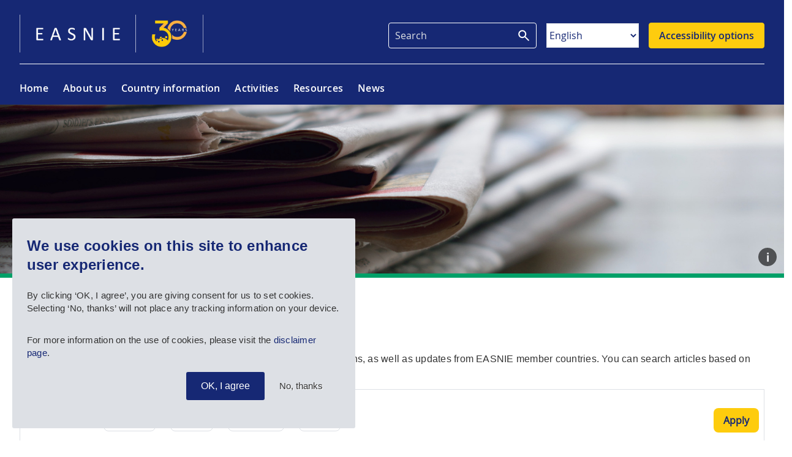

--- FILE ---
content_type: text/html; charset=UTF-8
request_url: https://www.european-agency.org/news?page=1
body_size: 18193
content:
<!DOCTYPE html>
<html lang="en" dir="ltr" prefix="og: https://ogp.me/ns#">
  <head>
    <meta charset="utf-8" />
<meta name="description" content="This section contains news about EASNIE activities, events and publications, as well as updates from EASNIE member countries. You can search articles based on their theme, type, year of publication and the country they relate to. #EASNIE" />
<link rel="canonical" href="https://www.european-agency.org/news" />
<meta property="og:site_name" content="European Agency for Special Needs and Inclusive Education" />
<meta property="og:type" content="page" />
<meta property="og:url" content="https://www.european-agency.org/news" />
<meta property="og:title" content="News | European Agency for Special Needs and Inclusive Education" />
<meta property="og:description" content="This section contains news about EASNIE activities, events and publications, as well as updates from EASNIE member countries. You can search articles based on their theme, type, year of publication and the country they relate to. #EASNIE" />
<meta property="og:image" content="https://www.european-agency.org/sites/default/files/styles/large/public/2023-05/news-banner_1.jpg?itok=FUZvmiG7" />
<meta property="og:image:alt" content="image of newspapers on a desk" />
<meta name="twitter:card" content="summary" />
<meta name="twitter:description" content="This section contains news about EASNIE activities, events and publications, as well as updates from EASNIE member countries. You can search articles based on their theme, type, year of publication and the country they relate to. #EASNIE" />
<meta name="twitter:site" content="@EASNIE" />
<meta name="twitter:title" content="News" />
<meta name="twitter:image" content="https://www.european-agency.org/sites/default/files/styles/large/public/2023-05/news-banner_1.jpg?itok=FUZvmiG7" />
<meta name="Generator" content="Drupal 10 (https://www.drupal.org)" />
<meta name="MobileOptimized" content="width" />
<meta name="HandheldFriendly" content="true" />
<meta name="viewport" content="width=device-width, initial-scale=1.0" />
<link rel="icon" href="/themes/custom/omega_bigbluedoor/favicon.ico" type="image/vnd.microsoft.icon" />
<script src="/sites/default/files/eu_cookie_compliance/eu_cookie_compliance.script.js?t99iq1" defer></script>

    <title>News | European Agency for Special Needs and Inclusive Education</title>
    <link rel="stylesheet" media="all" href="/sites/default/files/css/css_wIGoPT_cb3lXzonItzhztvWJqgFnUHpG9kQ4cMcPy8A.css?delta=0&amp;language=en&amp;theme=omega_bigbluedoor&amp;include=[base64]" />
<link rel="stylesheet" media="all" href="//cdnjs.cloudflare.com/ajax/libs/font-awesome/6.6.0/css/all.min.css" />
<link rel="stylesheet" media="all" href="/sites/default/files/css/css_58uOTuAxBEZTyksjCNtIKuWmX68UlGPpaCrUiXiQoJw.css?delta=2&amp;language=en&amp;theme=omega_bigbluedoor&amp;include=[base64]" />
<link rel="stylesheet" media="all" href="/sites/default/files/css/css_AnzFOkKisTYK3ECxT8z-Bb3gJFc0dqP3zAcautN8Zvg.css?delta=3&amp;language=en&amp;theme=omega_bigbluedoor&amp;include=[base64]" />
<link rel="stylesheet" media="print" href="/sites/default/files/css/css_G2515dxh9tNw-iuK0QUg2hiD4GMxz3MqWUAPxPao0NE.css?delta=4&amp;language=en&amp;theme=omega_bigbluedoor&amp;include=[base64]" />
<link rel="stylesheet" media="all" href="/sites/default/files/css/css_kcej8rDR27jcXCi8rOwKEofxAkdpzVwtN7i19I7qhRk.css?delta=5&amp;language=en&amp;theme=omega_bigbluedoor&amp;include=[base64]" />

    <script src="/core/assets/vendor/modernizr/modernizr.min.js?v=3.11.7"></script>
<script src="/sites/default/files/js/js_U9AR0cgKDeCKweHHtirkoxkdSuFEZ07_WPJrZzQyzqc.js?scope=header&amp;delta=1&amp;language=en&amp;theme=omega_bigbluedoor&amp;include=[base64]"></script>

  </head>
  <body class="path-node node--type-page">
    <a href="#main-content" class="visually-hidden focusable">
      Skip to main content
    </a>
    <script type="text/javascript">
// <![CDATA[
(function(window, document, dataLayerName, id) {
window[dataLayerName]=window[dataLayerName]||[],window[dataLayerName].push({start:(new Date).getTime(),event:"stg.start"});var scripts=document.getElementsByTagName('script')[0],tags=document.createElement('script');
function stgCreateCookie(a,b,c){var d="";if(c){var e=new Date;e.setTime(e.getTime()+24*c*60*60*1e3),d="; expires="+e.toUTCString();f=""}document.cookie=a+"="+b+d+f+"; path=/"}
var isStgDebug=(window.location.href.match("stg_debug")||document.cookie.match("stg_debug"))&&!window.location.href.match("stg_disable_debug");stgCreateCookie("stg_debug",isStgDebug?1:"",isStgDebug?14:-1);
var qP=[];dataLayerName!=="dataLayer"&&qP.push("data_layer_name="+dataLayerName);isStgDebug&&qP.push("stg_debug");var qPString=qP.length>0?("?"+qP.join("&")):"";
tags.async=!0,tags.src="https://easnie.containers.piwik.pro/"+id+".js"+qPString,scripts.parentNode.insertBefore(tags,scripts);
!function(a,n,i){a[n]=a[n]||{};for(var c=0;c<i.length;c++)!function(i){a[n][i]=a[n][i]||{},a[n][i].api=a[n][i].api||function(){var a=[].slice.call(arguments,0);"string"==typeof a[0]&&window[dataLayerName].push({event:n+"."+i+":"+a[0],parameters:[].slice.call(arguments,1)})}}(i[c])}(window,"ppms",["tm","cm"])
})(window, document, 'dataLayer', 'a411bb71-088c-40b6-9943-fbd08feadc4f');
// ]]>
</script><noscript><iframe src="https://easnie.containers.piwik.pro/a411bb71-088c-40b6-9943-fbd08feadc4f/noscript.html" title="Piwik PRO embed snippet" height="0" width="0" style="display:none;visibility:hidden" aria-hidden="true"></iframe></noscript>
      <div class="dialog-off-canvas-main-canvas" data-off-canvas-main-canvas>
    <div id="page-wrapper" class="clearfix">
  <div id="fullscreen-overlay"></div>
      <header
      id="header-outer-wrapper"
      class="outer-wrapper clearfix without-secondary-menu"
      role="banner"
    >
      <div id="header-inner-wrapper">
        <div id="mobile-header">
            <div class="region--header-mobile region region-header-mobile">
    <div id="block-sitebranding">
  
    
  
  <div id="site-branding">
          <div id="logo">
        <a
          href="https://www.european-agency.org/"
          title="Home" rel="home"
          class="site-logo"
        >
          <img src="/themes/custom/omega_bigbluedoor/EASNIElogo.png" alt="Home"/>
        </a>
      </div>
                <div id="logo-print">
            <img src="/themes/custom/omega_bigbluedoor/logo-print.svg" alt="Home"/>
        </div>
        
  </div>
</div>
<div id="block-omega-bigbluedoor-recitemeblock" class="block block-bigbluedoor-blocks block-recite-me">
  
      <h2>ReciteMe block</h2>
    
      <div class="content">
      <div class="reciteme">
  <button type="button">Accessibility options</button>
  <div id="header-modal" class="header-modal hidden">
    <h3>Accessibility and translation tool disclaimer</h3>
    <p>The Agency aims to offer an accessible experience for website visitors. This includes the option to translate content into multiple languages.</p>
<p>The translation and text-to-speech features on this website are automated. There may be inaccuracies and inconsistencies in the translations. If in doubt, please refer to the English version of the website. You may also <a target="_blank" href="mailto:accessibility@european-agency.org">contact us</a> with feedback.</p>
<p>The <a target="_blank" href="/accessibility">Accessibility</a> page contains further resources and details about website accessibility. The <a target="_blank" href="/about-us/easy-to-read">Easy to Read</a> section presents key information about the Agency in an easy to read format.</p>
    <div class="buttons">
      <a href="#" class="close" rel="modal:close">Cancel</a>
      <a href="#" class="open">Open accessibility and translation tool</a>
    </div>
  </div>
</div>

    </div>
  </div>
<div class="search-block-wrapper block block-bigbluedoor-blocks block-bbd-blocks-header-search-block" id="block-omega-bigbluedoor-headersearchblock-2">
  
      <h2>Search</h2>
    
      <div class="content">
      <div><form class="views-exposed-form bef-exposed-form expanded-views-exposed" data-drupal-selector="form-jKoMvRtkF4ggcf6TJoGNQy-OE_e-VpDqpfHmaWzN_fk" action="/search" method="get" id="form-jKoMvRtkF4ggcf6TJoGNQy-OE_e-VpDqpfHmaWzN_fk" accept-charset="UTF-8">
  <div class="form--inline clearfix">
  <div class="js-form-item form-item js-form-type-textfield form-type-textfield js-form-item-fulltext form-item-fulltext">
      <label for="edit-fulltext">Search</label>
        <input data-drupal-selector="edit-fulltext" type="text" id="edit-fulltext" name="fulltext" value="" size="30" maxlength="128" placeholder="Search" class="form-text" />

        </div>
<div data-drupal-selector="edit-actions" class="form-actions js-form-wrapper form-wrapper" id="edit-actions"><input data-drupal-selector="edit-submit-search" type="submit" id="edit-submit-search" value="Search" class="button js-form-submit form-submit" />
</div>

</div>

</form>
</div>

    </div>
  </div>

  </div>

          <div class="controls">
            
            <button id="reciteme-control" type="button"><span class="visually-hidden">Accessibility and translation</span></button>

            

            <button
              type="button"
              id="search-control"
            >
              <span class="visually-hidden">Search toggle</span>
            </button>
            <button
              type="button"
              id="translate-control"
            >
              <span class="visually-hidden">Google translate toggle</span>
            </button>
            <button
              type="button"
              id="menu-control"
            >
              <span>Menu</span>
            </button>
          </div>
          <div class="nav-wrapper">
            <nav role="navigation" aria-labelledby="block-mainmenu-mobile-menu" id="block-mainmenu-mobile" class="block block-menu navigation menu--main">
            
  <h2 class="visually-hidden" id="block-mainmenu-mobile-menu">Main menu</h2>
  

        
        <ul class="menu">
                  <li class="menu-item top-level-item">
        <a href="/" data-drupal-link-system-path="&lt;front&gt;">Home</a>
                                                          </li>
                <li class="menu-item menu-item--expanded top-level-item">
        <a href="/about-us" data-drupal-link-system-path="node/16346">About us</a>
                                                              <div class="menu-item__submenu">
            <div class="menu-item__content">
              <div class="menu-item__back">
                <button type="button" class="menu-item__back-button">
                  Back to menu
                </button>
              </div>
              <div class="menu-item__title">
                About us
              </div>
                              <div class="menu-item__description">
                  We are the European Agency for Special Needs and Inclusive Education (EASNIE), an independent organisation that acts as a platform for collaboration for the ministries of education in our member countries.
                </div>
              
                                              <div class="menu-item__cta">
                  <a href="/about-us">
                    View About us pages
                  </a>
                </div>
                          </div>

                                    <ul class="menu level-1">
                    <li class="menu-item sub-level-item">
        <a href="/about-us/easnie30" data-drupal-link-system-path="node/27587">EASNIE 30: Inclusive Education Shaping the Future</a>
                              </li>
                <li class="menu-item menu-item--collapsed sub-level-item">
        <a href="/about-us/who-we-are" data-drupal-link-system-path="node/18476">Who we are</a>
                              </li>
                <li class="menu-item menu-item--collapsed sub-level-item">
        <a href="/about-us/what-we-do" data-drupal-link-system-path="node/16347">What we do</a>
                              </li>
                <li class="menu-item menu-item--collapsed sub-level-item">
        <a href="/about-us/how-we-work" data-drupal-link-system-path="node/18613">How we work</a>
                              </li>
                <li class="menu-item menu-item--collapsed sub-level-item">
        <a href="/about-us/easy-to-read" data-drupal-link-system-path="node/26382">Easy to Read Information</a>
                              </li>
                <li class="menu-item sub-level-item">
        <a href="/about-us/contact-us" data-drupal-link-system-path="node/16350">Contact us</a>
                              </li>
      </ul>
    
            
                      </div>
              </li>
                <li class="menu-item top-level-item">
        <a href="/country-information" data-drupal-link-system-path="node/22433">Country information</a>
                                                          </li>
                <li class="menu-item menu-item--expanded top-level-item">
        <a href="/activities" data-drupal-link-system-path="node/22426">Activities</a>
                                                              <div class="menu-item__submenu">
            <div class="menu-item__content">
              <div class="menu-item__back">
                <button type="button" class="menu-item__back-button">
                  Back to menu
                </button>
              </div>
              <div class="menu-item__title">
                Activities
              </div>
                              <div class="menu-item__description">
                  We carry out activities involving our extensive network in EASNIE member countries. The aim is to provide member countries and stakeholders at the European level with evidence-based information and guidance on implementing inclusive education systems.
                </div>
              
                                              <div class="menu-item__cta">
                  <a href="/activities">
                    View all activities
                  </a>
                </div>
                          </div>

                                    <ul class="menu level-1">
                    <li class="menu-item sub-level-item">
        <a href="/activities/european-agency-statistics-inclusive-education" data-drupal-link-system-path="node/26792">European Agency Statistics on Inclusive Education</a>
                              </li>
                <li class="menu-item sub-level-item">
        <a href="/activities/technical-support-instrument" data-drupal-link-system-path="node/27511">Technical Support Instrument</a>
                              </li>
                <li class="menu-item menu-item--collapsed sub-level-item">
        <a href="/activities/CPDS" data-drupal-link-system-path="node/27310">Country Policy Development Support</a>
                              </li>
                <li class="menu-item sub-level-item">
        <a href="/activities/LPIE" data-drupal-link-system-path="node/27428">Learner Participation in Inclusive Education</a>
                              </li>
                <li class="menu-item sub-level-item">
        <a href="/activities/QAMA" data-drupal-link-system-path="node/27432">Quality Assurance, Monitoring and Accountability</a>
                              </li>
                <li class="menu-item sub-level-item">
        <a href="/activities/ACE" data-drupal-link-system-path="node/27433">Advancing Collaboration in Education</a>
                              </li>
                <li class="menu-item sub-level-item">
        <a href="/activities/LFSA" data-drupal-link-system-path="node/27434">Learners and Families Shaping Action</a>
                              </li>
                <li class="menu-item sub-level-item">
        <a href="/activities/CAFIE" data-drupal-link-system-path="node/27435">Collaborative Action for Inclusive Education</a>
                              </li>
                <li class="menu-item sub-level-item">
        <a href="/activities/MESIEP" data-drupal-link-system-path="node/27442">Monitoring and Evaluation Systems in Inclusive Education Policy</a>
                              </li>
      </ul>
    
            
                      </div>
              </li>
                <li class="menu-item menu-item--expanded top-level-item">
        <a href="/resources" data-drupal-link-system-path="node/22432">Resources</a>
                                                              <div class="menu-item__submenu">
            <div class="menu-item__content">
              <div class="menu-item__back">
                <button type="button" class="menu-item__back-button">
                  Back to menu
                </button>
              </div>
              <div class="menu-item__title">
                Resources
              </div>
                              <div class="menu-item__description">
                  Explore EASNIE’s publications, multimedia materials, online tools and glossary.
                </div>
              
                                              <div class="menu-item__cta">
                  <a href="/resources">
                    View Resources
                  </a>
                </div>
                          </div>

                                    <ul class="menu level-1">
                    <li class="menu-item sub-level-item">
        <a href="/resources/publications" data-drupal-link-system-path="node/22429">Publications</a>
                              </li>
                <li class="menu-item sub-level-item">
        <a href="/resources/multimedia" data-drupal-link-system-path="node/22427">Multimedia</a>
                              </li>
                <li class="menu-item sub-level-item">
        <a href="/glossary">Glossary</a>
                              </li>
                <li class="menu-item sub-level-item">
        <a href="/resources/tools" data-drupal-link-system-path="node/22500">Tools</a>
                              </li>
      </ul>
    
            
                      </div>
              </li>
                <li class="menu-item menu-item--active-trail top-level-item">
        <a href="/news" data-drupal-link-system-path="node/22428">News</a>
                                                          </li>
      </ul>
    


  </nav>

            
          </div>
        </div>
        <div
          id="header-layout"
          class="header-layout with--header without--menus inner-wrapper full-width clearfix"
        >
            <div class="region--header region region-header">
    <div id="block-omega-bigbluedoor-branding">
  
    
  
  <div id="site-branding">
          <div id="logo">
        <a
          href="https://www.european-agency.org/"
          title="Home" rel="home"
          class="site-logo"
        >
          <img src="/themes/custom/omega_bigbluedoor/EASNIElogo.png" alt="Home"/>
        </a>
      </div>
                <div id="logo-print">
            <img src="/themes/custom/omega_bigbluedoor/logo-print.svg" alt="Home"/>
        </div>
        
  </div>
</div>
<div class="search-block-wrapper block block-bigbluedoor-blocks block-bbd-blocks-header-search-block" id="block-omega-bigbluedoor-headersearchblock">
  
    
      <div class="content">
      <div><form class="views-exposed-form bef-exposed-form expanded-views-exposed" data-drupal-selector="form-Nkjg72oWkQ-bU0xxfaglTGjbbfwXv4tj8a4bWVg0g7Y" action="/search" method="get" id="form-Nkjg72oWkQ-bU0xxfaglTGjbbfwXv4tj8a4bWVg0g7Y" accept-charset="UTF-8">
  <div class="form--inline clearfix">
  <div class="js-form-item form-item js-form-type-textfield form-type-textfield js-form-item-fulltext form-item-fulltext">
      <label for="edit-fulltext--2">Search</label>
        <input data-drupal-selector="edit-fulltext" type="text" id="edit-fulltext--2" name="fulltext" value="" size="30" maxlength="128" placeholder="Search" class="form-text" />

        </div>
<div data-drupal-selector="edit-actions" class="form-actions js-form-wrapper form-wrapper" id="edit-actions--2"><input data-drupal-selector="edit-submit-search-2" type="submit" id="edit-submit-search--2" value="Search" class="button js-form-submit form-submit" />
</div>

</div>

</form>
</div>

    </div>
  </div>
<div id="block-omega-bigbluedoor-gtranslate" class="block block-gtranslate block-gtranslate-block">
  
    
      <div class="content">
      
<div class="gtranslate_wrapper"></div><script>window.gtranslateSettings = {"switcher_horizontal_position":"left","switcher_vertical_position":"bottom","horizontal_position":"inline","vertical_position":"inline","float_switcher_open_direction":"top","switcher_open_direction":"bottom","default_language":"en","native_language_names":1,"detect_browser_language":0,"add_new_line":1,"select_language_label":"Select Language","flag_size":32,"flag_style":"2d","globe_size":60,"alt_flags":[],"wrapper_selector":".gtranslate_wrapper","url_structure":"none","custom_domains":null,"languages":["en","bg","hr","cs","da","nl","fi","fr","de","el","it","no","pl","pt","es","sv","lv","lt","sr","sk","sl","et","hu","mt","ga","cy","is","mk"],"custom_css":""};</script><script>(function(){var js = document.createElement('script');js.setAttribute('src', 'https://cdn.gtranslate.net/widgets/latest/dropdown.js');js.setAttribute('data-gt-orig-url', '/news');js.setAttribute('data-gt-orig-domain', 'www.european-agency.org');document.body.appendChild(js);})();</script>
    </div>
  </div>
<div id="block-recitemeblock" class="block block-bigbluedoor-blocks block-recite-me">
  
    
      <div class="content">
      <div class="reciteme">
  <button type="button">Accessibility options</button>
  <div id="header-modal" class="header-modal hidden">
    <h3>Accessibility and translation tool disclaimer</h3>
    <p>The Agency aims to offer an accessible experience for website visitors. This includes the option to translate content into multiple languages.</p>
<p>The translation and text-to-speech features on this website are automated. There may be inaccuracies and inconsistencies in the translations. If in doubt, please refer to the English version of the website. You may also <a target="_blank" href="mailto:accessibility@european-agency.org">contact us</a> with feedback.</p>
<p>The <a target="_blank" href="/accessibility">Accessibility</a> page contains further resources and details about website accessibility. The <a target="_blank" href="/about-us/easy-to-read">Easy to Read</a> section presents key information about the Agency in an easy to read format.</p>
    <div class="buttons">
      <a href="#" class="close" rel="modal:close">Cancel</a>
      <a href="#" class="open">Open accessibility and translation tool</a>
    </div>
  </div>
</div>

    </div>
  </div>
<nav role="navigation" aria-labelledby="block-mainmenu-menu" id="block-mainmenu" class="block block-menu navigation menu--main">
            
  <h2 class="visually-hidden" id="block-mainmenu-menu">Main menu</h2>
  

        
        <ul class="menu">
                  <li class="menu-item top-level-item">
        <a href="/" data-drupal-link-system-path="&lt;front&gt;">Home</a>
                                                          </li>
                <li class="menu-item menu-item--expanded top-level-item">
        <a href="/about-us" data-drupal-link-system-path="node/16346">About us</a>
                                                              <div class="menu-item__submenu">
            <div class="menu-item__content">
              <div class="menu-item__back">
                <button type="button" class="menu-item__back-button">
                  Back to menu
                </button>
              </div>
              <div class="menu-item__title">
                About us
              </div>
                              <div class="menu-item__description">
                  We are the European Agency for Special Needs and Inclusive Education (EASNIE), an independent organisation that acts as a platform for collaboration for the ministries of education in our member countries.
                </div>
              
                                              <div class="menu-item__cta">
                  <a href="/about-us">
                    View About us pages
                  </a>
                </div>
                          </div>

                                    <ul class="menu level-1">
                    <li class="menu-item sub-level-item">
        <a href="/about-us/easnie30" data-drupal-link-system-path="node/27587">EASNIE 30: Inclusive Education Shaping the Future</a>
                              </li>
                <li class="menu-item menu-item--collapsed sub-level-item">
        <a href="/about-us/who-we-are" data-drupal-link-system-path="node/18476">Who we are</a>
                              </li>
                <li class="menu-item menu-item--collapsed sub-level-item">
        <a href="/about-us/what-we-do" data-drupal-link-system-path="node/16347">What we do</a>
                              </li>
                <li class="menu-item menu-item--collapsed sub-level-item">
        <a href="/about-us/how-we-work" data-drupal-link-system-path="node/18613">How we work</a>
                              </li>
                <li class="menu-item menu-item--collapsed sub-level-item">
        <a href="/about-us/easy-to-read" data-drupal-link-system-path="node/26382">Easy to Read Information</a>
                              </li>
                <li class="menu-item sub-level-item">
        <a href="/about-us/contact-us" data-drupal-link-system-path="node/16350">Contact us</a>
                              </li>
      </ul>
    
            
                      </div>
              </li>
                <li class="menu-item top-level-item">
        <a href="/country-information" data-drupal-link-system-path="node/22433">Country information</a>
                                                          </li>
                <li class="menu-item menu-item--expanded top-level-item">
        <a href="/activities" data-drupal-link-system-path="node/22426">Activities</a>
                                                              <div class="menu-item__submenu">
            <div class="menu-item__content">
              <div class="menu-item__back">
                <button type="button" class="menu-item__back-button">
                  Back to menu
                </button>
              </div>
              <div class="menu-item__title">
                Activities
              </div>
                              <div class="menu-item__description">
                  We carry out activities involving our extensive network in EASNIE member countries. The aim is to provide member countries and stakeholders at the European level with evidence-based information and guidance on implementing inclusive education systems.
                </div>
              
                                              <div class="menu-item__cta">
                  <a href="/activities">
                    View all activities
                  </a>
                </div>
                          </div>

                                    <ul class="menu level-1">
                    <li class="menu-item sub-level-item">
        <a href="/activities/european-agency-statistics-inclusive-education" data-drupal-link-system-path="node/26792">European Agency Statistics on Inclusive Education</a>
                              </li>
                <li class="menu-item sub-level-item">
        <a href="/activities/technical-support-instrument" data-drupal-link-system-path="node/27511">Technical Support Instrument</a>
                              </li>
                <li class="menu-item menu-item--collapsed sub-level-item">
        <a href="/activities/CPDS" data-drupal-link-system-path="node/27310">Country Policy Development Support</a>
                              </li>
                <li class="menu-item sub-level-item">
        <a href="/activities/LPIE" data-drupal-link-system-path="node/27428">Learner Participation in Inclusive Education</a>
                              </li>
                <li class="menu-item sub-level-item">
        <a href="/activities/QAMA" data-drupal-link-system-path="node/27432">Quality Assurance, Monitoring and Accountability</a>
                              </li>
                <li class="menu-item sub-level-item">
        <a href="/activities/ACE" data-drupal-link-system-path="node/27433">Advancing Collaboration in Education</a>
                              </li>
                <li class="menu-item sub-level-item">
        <a href="/activities/LFSA" data-drupal-link-system-path="node/27434">Learners and Families Shaping Action</a>
                              </li>
                <li class="menu-item sub-level-item">
        <a href="/activities/CAFIE" data-drupal-link-system-path="node/27435">Collaborative Action for Inclusive Education</a>
                              </li>
                <li class="menu-item sub-level-item">
        <a href="/activities/MESIEP" data-drupal-link-system-path="node/27442">Monitoring and Evaluation Systems in Inclusive Education Policy</a>
                              </li>
      </ul>
    
            
                      </div>
              </li>
                <li class="menu-item menu-item--expanded top-level-item">
        <a href="/resources" data-drupal-link-system-path="node/22432">Resources</a>
                                                              <div class="menu-item__submenu">
            <div class="menu-item__content">
              <div class="menu-item__back">
                <button type="button" class="menu-item__back-button">
                  Back to menu
                </button>
              </div>
              <div class="menu-item__title">
                Resources
              </div>
                              <div class="menu-item__description">
                  Explore EASNIE’s publications, multimedia materials, online tools and glossary.
                </div>
              
                                              <div class="menu-item__cta">
                  <a href="/resources">
                    View Resources
                  </a>
                </div>
                          </div>

                                    <ul class="menu level-1">
                    <li class="menu-item sub-level-item">
        <a href="/resources/publications" data-drupal-link-system-path="node/22429">Publications</a>
                              </li>
                <li class="menu-item sub-level-item">
        <a href="/resources/multimedia" data-drupal-link-system-path="node/22427">Multimedia</a>
                              </li>
                <li class="menu-item sub-level-item">
        <a href="/glossary">Glossary</a>
                              </li>
                <li class="menu-item sub-level-item">
        <a href="/resources/tools" data-drupal-link-system-path="node/22500">Tools</a>
                              </li>
      </ul>
    
            
                      </div>
              </li>
                <li class="menu-item menu-item--active-trail top-level-item">
        <a href="/news" data-drupal-link-system-path="node/22428">News</a>
                                                          </li>
      </ul>
    


  </nav>

  </div>

        </div>
      </div>
    </header> <!-- /.section, /#header-->
        <div id="page" class="with--header without--menus without--preface-first without--preface-second without--preface-third without--preface-fourth with--highlighted with--content with--sidebar-first without--sidebar-second without--postscript-first without--postscript-second without--postscript-third without--postscript-fourth without--footer page path-news clearfix">
      <section id="content-outer-wrapper" class="outer-wrapper clearfix">
                                    <div class="region--content-top region region-content-top">
    <div id="block-bannerimageblock" class="block block-bigbluedoor-blocks block-banner-image-block">
  
    
      <div class="content">
      
            <div class="field field--name-field-image field--type-image field--label-hidden field__item">  <img loading="lazy" src="/sites/default/files/styles/banner_image/public/2023-05/news-banner_1.jpg?h=283861ac&amp;itok=uNMGRNle" width="2250" height="484" alt="image of newspapers on a desk" class="image-style-banner-image" />


</div>
      <div class="caption-wrapper">
                                 <span class="caption-icon" tabindex="0">Caption</span>
                                 <p>Pexels / brotiN biswaS</p>
                               </div>
    </div>
  </div>
<div id="block-breadcrumbs" class="inner-wrapper block block-system block-system-breadcrumb-block">
  
    
      <div class="content">
        <nav class="breadcrumb" role="navigation" aria-labelledby="system-breadcrumb">
    <h2 id="system-breadcrumb" class="visually-hidden">Breadcrumb</h2>
    <ol>
          <li>
                  <a href="/">Home</a>
              </li>
          <li>
                  News
              </li>
        </ol>
  </nav>

    </div>
  </div>

  </div>

                  
  <section id="content-before">
    <div class="title-wrapper inner-wrapper">
        <div id="block-omega-bigbluedoor-page-title" class="block block-core block-page-title-block">
  
    
      <div class="content">
      
  <h1 class="page-title"><span class="field field--name-title field--type-string field--label-hidden">News</span>
</h1>


    </div>
  </div>

    </div>
    <div class="sub-menu-wrapper">
            </div>
  </section>

        <div id="main-layout" class="inner-wrapper clearfix main main-layout with--content without--sidebar-first without--sidebar-second">
            <div class="content-wrap">
                  <div class="content" role="main">
      <div class="region--highlighted region region-highlighted">
    <div data-drupal-messages-fallback class="hidden"></div>

  </div>

    <a id="main-content"></a>
            <div class="region--content region region-content">
    <div id="block-omega-bigbluedoor-omega-bigbluedoor-system-main" class="block block-system block-system-main-block">
  
    
      <div class="content">
      
<article data-history-node-id="22428" class="node node--type-page node--view-mode-full">

  
    

  
  <div class="node__content">
    
            <div class="clearfix text-formatted field field--name-body field--type-text-with-summary field--label-hidden field__item"><p>This section contains news about EASNIE activities, events and publications, as well as updates from EASNIE member countries. You can search articles based on their theme, type, year of publication and the country they relate to.</p>
</div>
      
            <div class="field field--name-field-views field--type-viewsreference field--label-hidden field__item"><div class="views-element-container"><div class="bbd-listing-grid bbd-filters view view-news-listings view-id-news_listings view-display-id-page_1 js-view-dom-id-81963f8a7efde0b198c6fff406b6e667d35a2f957e3c6a0137a8748b9502de88">
  
    
        <div class="view-filters">
      <form class="views-exposed-form bef-exposed-form" data-drupal-selector="views-exposed-form-news-listings-page-1" action="/news" method="get" id="views-exposed-form-news-listings-page-1" accept-charset="UTF-8">
  <div class="form--inline clearfix">
  
  
  
  <div class="filters-wrapper at-alt-contrast preload" id="bbd-tabs">
    <div class="filters-header-wrapper clearfix">
      <h3>Filters</h3>
      <ul>
                                        <li tabindex="0">
                <a tabindex="0" href="#tabs-1">Theme</a>
              </li>
                                                        <li tabindex="0">
                <a tabindex="0" href="#tabs-2">Type</a>
              </li>
                                                        <li tabindex="0">
                <a tabindex="0" href="#tabs-3">Country</a>
              </li>
                                                        <li tabindex="0">
                <a tabindex="0" href="#tabs-4">Year</a>
              </li>
                                      </ul>
    </div>
    <div class="tabs-container">
                                <div id="tabs-1" tabindex="0">
                <fieldset data-drupal-selector="edit-theme" id="edit-theme--wrapper" class="fieldgroup form-composite js-form-item form-item js-form-wrapper form-wrapper">
      <legend>
    <span class="fieldset-legend">Theme</span>
  </legend>
  <div class="fieldset-wrapper">
                <div id="edit-theme" class="form-checkboxes"><div class="form-checkboxes bef-checkboxes">
                  <div class="js-form-item form-item js-form-type-checkbox form-type-checkbox js-form-item-theme-164 form-item-theme-164">
        <input data-drupal-selector="edit-theme-164" tabindex="0" type="checkbox" id="edit-theme-164" name="theme[164]" value="164" class="form-checkbox" />

        <label tabindex="0" for="edit-theme-164" class="option">assessment</label>
      </div>

                    <div class="js-form-item form-item js-form-type-checkbox form-type-checkbox js-form-item-theme-317 form-item-theme-317">
        <input data-drupal-selector="edit-theme-317" tabindex="0" type="checkbox" id="edit-theme-317" name="theme[317]" value="317" class="form-checkbox" />

        <label tabindex="0" for="edit-theme-317" class="option">children’s/learners’ rights</label>
      </div>

                    <div class="js-form-item form-item js-form-type-checkbox form-type-checkbox js-form-item-theme-165 form-item-theme-165">
        <input data-drupal-selector="edit-theme-165" tabindex="0" type="checkbox" id="edit-theme-165" name="theme[165]" value="165" class="form-checkbox" />

        <label tabindex="0" for="edit-theme-165" class="option">classroom practice</label>
      </div>

                    <div class="js-form-item form-item js-form-type-checkbox form-type-checkbox js-form-item-theme-166 form-item-theme-166">
        <input data-drupal-selector="edit-theme-166" tabindex="0" type="checkbox" id="edit-theme-166" name="theme[166]" value="166" class="form-checkbox" />

        <label tabindex="0" for="edit-theme-166" class="option">compulsory education</label>
      </div>

                    <div class="js-form-item form-item js-form-type-checkbox form-type-checkbox js-form-item-theme-372 form-item-theme-372">
        <input data-drupal-selector="edit-theme-372" tabindex="0" type="checkbox" id="edit-theme-372" name="theme[372]" value="372" class="form-checkbox" />

        <label tabindex="0" for="edit-theme-372" class="option">country cluster activity</label>
      </div>

                    <div class="js-form-item form-item js-form-type-checkbox form-type-checkbox js-form-item-theme-167 form-item-theme-167">
        <input data-drupal-selector="edit-theme-167" tabindex="0" type="checkbox" id="edit-theme-167" name="theme[167]" value="167" class="form-checkbox" />

        <label tabindex="0" for="edit-theme-167" class="option">country policy review</label>
      </div>

                    <div class="js-form-item form-item js-form-type-checkbox form-type-checkbox js-form-item-theme-321 form-item-theme-321">
        <input data-drupal-selector="edit-theme-321" tabindex="0" type="checkbox" id="edit-theme-321" name="theme[321]" value="321" class="form-checkbox" />

        <label tabindex="0" for="edit-theme-321" class="option">Covid-19</label>
      </div>

                    <div class="js-form-item form-item js-form-type-checkbox form-type-checkbox js-form-item-theme-388 form-item-theme-388">
        <input data-drupal-selector="edit-theme-388" tabindex="0" type="checkbox" id="edit-theme-388" name="theme[388]" value="388" class="form-checkbox" />

        <label tabindex="0" for="edit-theme-388" class="option">cross-sector collaboration</label>
      </div>

                    <div class="js-form-item form-item js-form-type-checkbox form-type-checkbox js-form-item-theme-168 form-item-theme-168">
        <input data-drupal-selector="edit-theme-168" tabindex="0" type="checkbox" id="edit-theme-168" name="theme[168]" value="168" class="form-checkbox" />

        <label tabindex="0" for="edit-theme-168" class="option">data collection</label>
      </div>

                    <div class="js-form-item form-item js-form-type-checkbox form-type-checkbox js-form-item-theme-315 form-item-theme-315">
        <input data-drupal-selector="edit-theme-315" tabindex="0" type="checkbox" id="edit-theme-315" name="theme[315]" value="315" class="form-checkbox" />

        <label tabindex="0" for="edit-theme-315" class="option">digital education</label>
      </div>

                    <div class="js-form-item form-item js-form-type-checkbox form-type-checkbox js-form-item-theme-169 form-item-theme-169">
        <input data-drupal-selector="edit-theme-169" tabindex="0" type="checkbox" id="edit-theme-169" name="theme[169]" value="169" class="form-checkbox" />

        <label tabindex="0" for="edit-theme-169" class="option">drop-out</label>
      </div>

                    <div class="js-form-item form-item js-form-type-checkbox form-type-checkbox js-form-item-theme-241 form-item-theme-241">
        <input data-drupal-selector="edit-theme-241" tabindex="0" type="checkbox" id="edit-theme-241" name="theme[241]" value="241" class="form-checkbox" />

        <label tabindex="0" for="edit-theme-241" class="option">early childhood education</label>
      </div>

                    <div class="js-form-item form-item js-form-type-checkbox form-type-checkbox js-form-item-theme-242 form-item-theme-242">
        <input data-drupal-selector="edit-theme-242" tabindex="0" type="checkbox" id="edit-theme-242" name="theme[242]" value="242" class="form-checkbox" />

        <label tabindex="0" for="edit-theme-242" class="option">early school leaving</label>
      </div>

                    <div class="js-form-item form-item js-form-type-checkbox form-type-checkbox js-form-item-theme-318 form-item-theme-318">
        <input data-drupal-selector="edit-theme-318" tabindex="0" type="checkbox" id="edit-theme-318" name="theme[318]" value="318" class="form-checkbox" />

        <label tabindex="0" for="edit-theme-318" class="option">family involvement</label>
      </div>

                    <div class="js-form-item form-item js-form-type-checkbox form-type-checkbox js-form-item-theme-170 form-item-theme-170">
        <input data-drupal-selector="edit-theme-170" tabindex="0" type="checkbox" id="edit-theme-170" name="theme[170]" value="170" class="form-checkbox" />

        <label tabindex="0" for="edit-theme-170" class="option">financing</label>
      </div>

                    <div class="js-form-item form-item js-form-type-checkbox form-type-checkbox js-form-item-theme-171 form-item-theme-171">
        <input data-drupal-selector="edit-theme-171" tabindex="0" type="checkbox" id="edit-theme-171" name="theme[171]" value="171" class="form-checkbox" />

        <label tabindex="0" for="edit-theme-171" class="option">higher education</label>
      </div>

                    <div class="js-form-item form-item js-form-type-checkbox form-type-checkbox js-form-item-theme-323 form-item-theme-323">
        <input data-drupal-selector="edit-theme-323" tabindex="0" type="checkbox" id="edit-theme-323" name="theme[323]" value="323" class="form-checkbox" />

        <label tabindex="0" for="edit-theme-323" class="option">individual country support</label>
      </div>

                    <div class="js-form-item form-item js-form-type-checkbox form-type-checkbox js-form-item-theme-172 form-item-theme-172">
        <input data-drupal-selector="edit-theme-172" tabindex="0" type="checkbox" id="edit-theme-172" name="theme[172]" value="172" class="form-checkbox" />

        <label tabindex="0" for="edit-theme-172" class="option">information accessibility</label>
      </div>

                    <div class="js-form-item form-item js-form-type-checkbox form-type-checkbox js-form-item-theme-244 form-item-theme-244">
        <input data-drupal-selector="edit-theme-244" tabindex="0" type="checkbox" id="edit-theme-244" name="theme[244]" value="244" class="form-checkbox" />

        <label tabindex="0" for="edit-theme-244" class="option">information and communication technology</label>
      </div>

                    <div class="js-form-item form-item js-form-type-checkbox form-type-checkbox js-form-item-theme-173 form-item-theme-173">
        <input data-drupal-selector="edit-theme-173" tabindex="0" type="checkbox" id="edit-theme-173" name="theme[173]" value="173" class="form-checkbox" />

        <label tabindex="0" for="edit-theme-173" class="option">international co-operation</label>
      </div>

                    <div class="js-form-item form-item js-form-type-checkbox form-type-checkbox js-form-item-theme-326 form-item-theme-326">
        <input data-drupal-selector="edit-theme-326" tabindex="0" type="checkbox" id="edit-theme-326" name="theme[326]" value="326" class="form-checkbox" />

        <label tabindex="0" for="edit-theme-326" class="option">intersectionality</label>
      </div>

                    <div class="js-form-item form-item js-form-type-checkbox form-type-checkbox js-form-item-theme-319 form-item-theme-319">
        <input data-drupal-selector="edit-theme-319" tabindex="0" type="checkbox" id="edit-theme-319" name="theme[319]" value="319" class="form-checkbox" />

        <label tabindex="0" for="edit-theme-319" class="option">learners’ voices</label>
      </div>

                    <div class="js-form-item form-item js-form-type-checkbox form-type-checkbox js-form-item-theme-322 form-item-theme-322">
        <input data-drupal-selector="edit-theme-322" tabindex="0" type="checkbox" id="edit-theme-322" name="theme[322]" value="322" class="form-checkbox" />

        <label tabindex="0" for="edit-theme-322" class="option">learning loss</label>
      </div>

                    <div class="js-form-item form-item js-form-type-checkbox form-type-checkbox js-form-item-theme-174 form-item-theme-174">
        <input data-drupal-selector="edit-theme-174" tabindex="0" type="checkbox" id="edit-theme-174" name="theme[174]" value="174" class="form-checkbox" />

        <label tabindex="0" for="edit-theme-174" class="option">lifelong learning</label>
      </div>

                    <div class="js-form-item form-item js-form-type-checkbox form-type-checkbox js-form-item-theme-175 form-item-theme-175">
        <input data-drupal-selector="edit-theme-175" tabindex="0" type="checkbox" id="edit-theme-175" name="theme[175]" value="175" class="form-checkbox" />

        <label tabindex="0" for="edit-theme-175" class="option">multicultural diversity</label>
      </div>

                    <div class="js-form-item form-item js-form-type-checkbox form-type-checkbox js-form-item-theme-176 form-item-theme-176">
        <input data-drupal-selector="edit-theme-176" tabindex="0" type="checkbox" id="edit-theme-176" name="theme[176]" value="176" class="form-checkbox" />

        <label tabindex="0" for="edit-theme-176" class="option">organisation of provision</label>
      </div>

                    <div class="js-form-item form-item js-form-type-checkbox form-type-checkbox js-form-item-theme-177 form-item-theme-177">
        <input data-drupal-selector="edit-theme-177" tabindex="0" type="checkbox" id="edit-theme-177" name="theme[177]" value="177" class="form-checkbox" />

        <label tabindex="0" for="edit-theme-177" class="option">policy analysis</label>
      </div>

                    <div class="js-form-item form-item js-form-type-checkbox form-type-checkbox js-form-item-theme-313 form-item-theme-313">
        <input data-drupal-selector="edit-theme-313" tabindex="0" type="checkbox" id="edit-theme-313" name="theme[313]" value="313" class="form-checkbox" />

        <label tabindex="0" for="edit-theme-313" class="option">policy development</label>
      </div>

                    <div class="js-form-item form-item js-form-type-checkbox form-type-checkbox js-form-item-theme-324 form-item-theme-324">
        <input data-drupal-selector="edit-theme-324" tabindex="0" type="checkbox" id="edit-theme-324" name="theme[324]" value="324" class="form-checkbox" />

        <label tabindex="0" for="edit-theme-324" class="option">policy implementation</label>
      </div>

                    <div class="js-form-item form-item js-form-type-checkbox form-type-checkbox js-form-item-theme-245 form-item-theme-245">
        <input data-drupal-selector="edit-theme-245" tabindex="0" type="checkbox" id="edit-theme-245" name="theme[245]" value="245" class="form-checkbox" />

        <label tabindex="0" for="edit-theme-245" class="option">post-compulsory education</label>
      </div>

                    <div class="js-form-item form-item js-form-type-checkbox form-type-checkbox js-form-item-theme-246 form-item-theme-246">
        <input data-drupal-selector="edit-theme-246" tabindex="0" type="checkbox" id="edit-theme-246" name="theme[246]" value="246" class="form-checkbox" />

        <label tabindex="0" for="edit-theme-246" class="option">pre-school education</label>
      </div>

                    <div class="js-form-item form-item js-form-type-checkbox form-type-checkbox js-form-item-theme-178 form-item-theme-178">
        <input data-drupal-selector="edit-theme-178" tabindex="0" type="checkbox" id="edit-theme-178" name="theme[178]" value="178" class="form-checkbox" />

        <label tabindex="0" for="edit-theme-178" class="option">raising achievement</label>
      </div>

                    <div class="js-form-item form-item js-form-type-checkbox form-type-checkbox js-form-item-theme-247 form-item-theme-247">
        <input data-drupal-selector="edit-theme-247" tabindex="0" type="checkbox" id="edit-theme-247" name="theme[247]" value="247" class="form-checkbox" />

        <label tabindex="0" for="edit-theme-247" class="option">school leadership</label>
      </div>

                    <div class="js-form-item form-item js-form-type-checkbox form-type-checkbox js-form-item-theme-306 form-item-theme-306">
        <input data-drupal-selector="edit-theme-306" tabindex="0" type="checkbox" id="edit-theme-306" name="theme[306]" value="306" class="form-checkbox" />

        <label tabindex="0" for="edit-theme-306" class="option">social inclusion</label>
      </div>

                    <div class="js-form-item form-item js-form-type-checkbox form-type-checkbox js-form-item-theme-320 form-item-theme-320">
        <input data-drupal-selector="edit-theme-320" tabindex="0" type="checkbox" id="edit-theme-320" name="theme[320]" value="320" class="form-checkbox" />

        <label tabindex="0" for="edit-theme-320" class="option">stakeholder involvement</label>
      </div>

                    <div class="js-form-item form-item js-form-type-checkbox form-type-checkbox js-form-item-theme-248 form-item-theme-248">
        <input data-drupal-selector="edit-theme-248" tabindex="0" type="checkbox" id="edit-theme-248" name="theme[248]" value="248" class="form-checkbox" />

        <label tabindex="0" for="edit-theme-248" class="option">teacher education</label>
      </div>

                    <div class="js-form-item form-item js-form-type-checkbox form-type-checkbox js-form-item-theme-249 form-item-theme-249">
        <input data-drupal-selector="edit-theme-249" tabindex="0" type="checkbox" id="edit-theme-249" name="theme[249]" value="249" class="form-checkbox" />

        <label tabindex="0" for="edit-theme-249" class="option">transition to employment</label>
      </div>

                    <div class="js-form-item form-item js-form-type-checkbox form-type-checkbox js-form-item-theme-325 form-item-theme-325">
        <input data-drupal-selector="edit-theme-325" tabindex="0" type="checkbox" id="edit-theme-325" name="theme[325]" value="325" class="form-checkbox" />

        <label tabindex="0" for="edit-theme-325" class="option">universal design for learning</label>
      </div>

                    <div class="js-form-item form-item js-form-type-checkbox form-type-checkbox js-form-item-theme-250 form-item-theme-250">
        <input data-drupal-selector="edit-theme-250" tabindex="0" type="checkbox" id="edit-theme-250" name="theme[250]" value="250" class="form-checkbox" />

        <label tabindex="0" for="edit-theme-250" class="option">vocational education</label>
      </div>

      </div>
</div>

          </div>
</fieldset>

            </div>
                                              <div id="tabs-2" tabindex="0">
                <fieldset data-drupal-selector="edit-type" id="edit-type--wrapper" class="fieldgroup form-composite js-form-item form-item js-form-wrapper form-wrapper">
      <legend>
    <span class="fieldset-legend">Type</span>
  </legend>
  <div class="fieldset-wrapper">
                <div id="edit-type" class="form-checkboxes"><div class="form-checkboxes bef-checkboxes">
                  <div class="js-form-item form-item js-form-type-checkbox form-type-checkbox js-form-item-type-280 form-item-type-280">
        <input data-drupal-selector="edit-type-280" tabindex="0" type="checkbox" id="edit-type-280" name="type[280]" value="280" class="form-checkbox" />

        <label tabindex="0" for="edit-type-280" class="option">News</label>
      </div>

                    <div class="js-form-item form-item js-form-type-checkbox form-type-checkbox js-form-item-type-279 form-item-type-279">
        <input data-drupal-selector="edit-type-279" tabindex="0" type="checkbox" id="edit-type-279" name="type[279]" value="279" class="form-checkbox" />

        <label tabindex="0" for="edit-type-279" class="option">Events</label>
      </div>

                    <div class="js-form-item form-item js-form-type-checkbox form-type-checkbox js-form-item-type-300 form-item-type-300">
        <input data-drupal-selector="edit-type-300" tabindex="0" type="checkbox" id="edit-type-300" name="type[300]" value="300" class="form-checkbox" />

        <label tabindex="0" for="edit-type-300" class="option">Newsletter</label>
      </div>

      </div>
</div>

          </div>
</fieldset>

            </div>
                                              <div id="tabs-3" tabindex="0">
                <fieldset data-drupal-selector="edit-country" id="edit-country--wrapper" class="fieldgroup form-composite js-form-item form-item js-form-wrapper form-wrapper">
      <legend>
    <span class="fieldset-legend">Country</span>
  </legend>
  <div class="fieldset-wrapper">
                <div id="edit-country" class="form-checkboxes"><div class="form-checkboxes bef-checkboxes">
                  <div class="js-form-item form-item js-form-type-checkbox form-type-checkbox js-form-item-country-200 form-item-country-200">
        <input data-drupal-selector="edit-country-200" tabindex="0" type="checkbox" id="edit-country-200" name="country[200]" value="200" class="form-checkbox" />

        <label tabindex="0" for="edit-country-200" class="option">Austria</label>
      </div>

                    <div class="js-form-item form-item js-form-type-checkbox form-type-checkbox js-form-item-country-194 form-item-country-194">
        <input data-drupal-selector="edit-country-194" tabindex="0" type="checkbox" id="edit-country-194" name="country[194]" value="194" class="form-checkbox" />

        <label tabindex="0" for="edit-country-194" class="option">Belgium (Flemish community)</label>
      </div>

                    <div class="js-form-item form-item js-form-type-checkbox form-type-checkbox js-form-item-country-187 form-item-country-187">
        <input data-drupal-selector="edit-country-187" tabindex="0" type="checkbox" id="edit-country-187" name="country[187]" value="187" class="form-checkbox" />

        <label tabindex="0" for="edit-country-187" class="option">Belgium (French community)</label>
      </div>

                    <div class="js-form-item form-item js-form-type-checkbox form-type-checkbox js-form-item-country-316 form-item-country-316">
        <input data-drupal-selector="edit-country-316" tabindex="0" type="checkbox" id="edit-country-316" name="country[316]" value="316" class="form-checkbox" />

        <label tabindex="0" for="edit-country-316" class="option">Belgium (German community)</label>
      </div>

                    <div class="js-form-item form-item js-form-type-checkbox form-type-checkbox js-form-item-country-189 form-item-country-189">
        <input data-drupal-selector="edit-country-189" tabindex="0" type="checkbox" id="edit-country-189" name="country[189]" value="189" class="form-checkbox" />

        <label tabindex="0" for="edit-country-189" class="option">Bulgaria</label>
      </div>

                    <div class="js-form-item form-item js-form-type-checkbox form-type-checkbox js-form-item-country-188 form-item-country-188">
        <input data-drupal-selector="edit-country-188" tabindex="0" type="checkbox" id="edit-country-188" name="country[188]" value="188" class="form-checkbox" />

        <label tabindex="0" for="edit-country-188" class="option">Croatia</label>
      </div>

                    <div class="js-form-item form-item js-form-type-checkbox form-type-checkbox js-form-item-country-212 form-item-country-212">
        <input data-drupal-selector="edit-country-212" tabindex="0" type="checkbox" id="edit-country-212" name="country[212]" value="212" class="form-checkbox" />

        <label tabindex="0" for="edit-country-212" class="option">Cyprus</label>
      </div>

                    <div class="js-form-item form-item js-form-type-checkbox form-type-checkbox js-form-item-country-180 form-item-country-180">
        <input data-drupal-selector="edit-country-180" tabindex="0" type="checkbox" id="edit-country-180" name="country[180]" value="180" class="form-checkbox" />

        <label tabindex="0" for="edit-country-180" class="option">Czech Republic</label>
      </div>

                    <div class="js-form-item form-item js-form-type-checkbox form-type-checkbox js-form-item-country-190 form-item-country-190">
        <input data-drupal-selector="edit-country-190" tabindex="0" type="checkbox" id="edit-country-190" name="country[190]" value="190" class="form-checkbox" />

        <label tabindex="0" for="edit-country-190" class="option">Denmark</label>
      </div>

                    <div class="js-form-item form-item js-form-type-checkbox form-type-checkbox js-form-item-country-211 form-item-country-211">
        <input data-drupal-selector="edit-country-211" tabindex="0" type="checkbox" id="edit-country-211" name="country[211]" value="211" class="form-checkbox" />

        <label tabindex="0" for="edit-country-211" class="option">Estonia</label>
      </div>

                    <div class="js-form-item form-item js-form-type-checkbox form-type-checkbox js-form-item-country-210 form-item-country-210">
        <input data-drupal-selector="edit-country-210" tabindex="0" type="checkbox" id="edit-country-210" name="country[210]" value="210" class="form-checkbox" />

        <label tabindex="0" for="edit-country-210" class="option">Finland</label>
      </div>

                    <div class="js-form-item form-item js-form-type-checkbox form-type-checkbox js-form-item-country-191 form-item-country-191">
        <input data-drupal-selector="edit-country-191" tabindex="0" type="checkbox" id="edit-country-191" name="country[191]" value="191" class="form-checkbox" />

        <label tabindex="0" for="edit-country-191" class="option">France</label>
      </div>

                    <div class="js-form-item form-item js-form-type-checkbox form-type-checkbox js-form-item-country-179 form-item-country-179">
        <input data-drupal-selector="edit-country-179" tabindex="0" type="checkbox" id="edit-country-179" name="country[179]" value="179" class="form-checkbox" />

        <label tabindex="0" for="edit-country-179" class="option">Germany</label>
      </div>

                    <div class="js-form-item form-item js-form-type-checkbox form-type-checkbox js-form-item-country-195 form-item-country-195">
        <input data-drupal-selector="edit-country-195" tabindex="0" type="checkbox" id="edit-country-195" name="country[195]" value="195" class="form-checkbox" />

        <label tabindex="0" for="edit-country-195" class="option">Greece</label>
      </div>

                    <div class="js-form-item form-item js-form-type-checkbox form-type-checkbox js-form-item-country-193 form-item-country-193">
        <input data-drupal-selector="edit-country-193" tabindex="0" type="checkbox" id="edit-country-193" name="country[193]" value="193" class="form-checkbox" />

        <label tabindex="0" for="edit-country-193" class="option">Hungary</label>
      </div>

                    <div class="js-form-item form-item js-form-type-checkbox form-type-checkbox js-form-item-country-183 form-item-country-183">
        <input data-drupal-selector="edit-country-183" tabindex="0" type="checkbox" id="edit-country-183" name="country[183]" value="183" class="form-checkbox" />

        <label tabindex="0" for="edit-country-183" class="option">Iceland</label>
      </div>

                    <div class="js-form-item form-item js-form-type-checkbox form-type-checkbox js-form-item-country-201 form-item-country-201">
        <input data-drupal-selector="edit-country-201" tabindex="0" type="checkbox" id="edit-country-201" name="country[201]" value="201" class="form-checkbox" />

        <label tabindex="0" for="edit-country-201" class="option">Ireland</label>
      </div>

                    <div class="js-form-item form-item js-form-type-checkbox form-type-checkbox js-form-item-country-203 form-item-country-203">
        <input data-drupal-selector="edit-country-203" tabindex="0" type="checkbox" id="edit-country-203" name="country[203]" value="203" class="form-checkbox" />

        <label tabindex="0" for="edit-country-203" class="option">Italy</label>
      </div>

                    <div class="js-form-item form-item js-form-type-checkbox form-type-checkbox js-form-item-country-192 form-item-country-192">
        <input data-drupal-selector="edit-country-192" tabindex="0" type="checkbox" id="edit-country-192" name="country[192]" value="192" class="form-checkbox" />

        <label tabindex="0" for="edit-country-192" class="option">Latvia</label>
      </div>

                    <div class="js-form-item form-item js-form-type-checkbox form-type-checkbox js-form-item-country-209 form-item-country-209">
        <input data-drupal-selector="edit-country-209" tabindex="0" type="checkbox" id="edit-country-209" name="country[209]" value="209" class="form-checkbox" />

        <label tabindex="0" for="edit-country-209" class="option">Lithuania</label>
      </div>

                    <div class="js-form-item form-item js-form-type-checkbox form-type-checkbox js-form-item-country-186 form-item-country-186">
        <input data-drupal-selector="edit-country-186" tabindex="0" type="checkbox" id="edit-country-186" name="country[186]" value="186" class="form-checkbox" />

        <label tabindex="0" for="edit-country-186" class="option">Luxembourg</label>
      </div>

                    <div class="js-form-item form-item js-form-type-checkbox form-type-checkbox js-form-item-country-184 form-item-country-184">
        <input data-drupal-selector="edit-country-184" tabindex="0" type="checkbox" id="edit-country-184" name="country[184]" value="184" class="form-checkbox" />

        <label tabindex="0" for="edit-country-184" class="option">Malta</label>
      </div>

                    <div class="js-form-item form-item js-form-type-checkbox form-type-checkbox js-form-item-country-197 form-item-country-197">
        <input data-drupal-selector="edit-country-197" tabindex="0" type="checkbox" id="edit-country-197" name="country[197]" value="197" class="form-checkbox" />

        <label tabindex="0" for="edit-country-197" class="option">Netherlands</label>
      </div>

                    <div class="js-form-item form-item js-form-type-checkbox form-type-checkbox js-form-item-country-390 form-item-country-390">
        <input data-drupal-selector="edit-country-390" tabindex="0" type="checkbox" id="edit-country-390" name="country[390]" value="390" class="form-checkbox" />

        <label tabindex="0" for="edit-country-390" class="option">North Macedonia</label>
      </div>

                    <div class="js-form-item form-item js-form-type-checkbox form-type-checkbox js-form-item-country-199 form-item-country-199">
        <input data-drupal-selector="edit-country-199" tabindex="0" type="checkbox" id="edit-country-199" name="country[199]" value="199" class="form-checkbox" />

        <label tabindex="0" for="edit-country-199" class="option">Norway</label>
      </div>

                    <div class="js-form-item form-item js-form-type-checkbox form-type-checkbox js-form-item-country-208 form-item-country-208">
        <input data-drupal-selector="edit-country-208" tabindex="0" type="checkbox" id="edit-country-208" name="country[208]" value="208" class="form-checkbox" />

        <label tabindex="0" for="edit-country-208" class="option">Poland</label>
      </div>

                    <div class="js-form-item form-item js-form-type-checkbox form-type-checkbox js-form-item-country-207 form-item-country-207">
        <input data-drupal-selector="edit-country-207" tabindex="0" type="checkbox" id="edit-country-207" name="country[207]" value="207" class="form-checkbox" />

        <label tabindex="0" for="edit-country-207" class="option">Portugal</label>
      </div>

                    <div class="js-form-item form-item js-form-type-checkbox form-type-checkbox js-form-item-country-298 form-item-country-298">
        <input data-drupal-selector="edit-country-298" tabindex="0" type="checkbox" id="edit-country-298" name="country[298]" value="298" class="form-checkbox" />

        <label tabindex="0" for="edit-country-298" class="option">Serbia</label>
      </div>

                    <div class="js-form-item form-item js-form-type-checkbox form-type-checkbox js-form-item-country-206 form-item-country-206">
        <input data-drupal-selector="edit-country-206" tabindex="0" type="checkbox" id="edit-country-206" name="country[206]" value="206" class="form-checkbox" />

        <label tabindex="0" for="edit-country-206" class="option">Slovakia</label>
      </div>

                    <div class="js-form-item form-item js-form-type-checkbox form-type-checkbox js-form-item-country-205 form-item-country-205">
        <input data-drupal-selector="edit-country-205" tabindex="0" type="checkbox" id="edit-country-205" name="country[205]" value="205" class="form-checkbox" />

        <label tabindex="0" for="edit-country-205" class="option">Slovenia</label>
      </div>

                    <div class="js-form-item form-item js-form-type-checkbox form-type-checkbox js-form-item-country-204 form-item-country-204">
        <input data-drupal-selector="edit-country-204" tabindex="0" type="checkbox" id="edit-country-204" name="country[204]" value="204" class="form-checkbox" />

        <label tabindex="0" for="edit-country-204" class="option">Spain</label>
      </div>

                    <div class="js-form-item form-item js-form-type-checkbox form-type-checkbox js-form-item-country-202 form-item-country-202">
        <input data-drupal-selector="edit-country-202" tabindex="0" type="checkbox" id="edit-country-202" name="country[202]" value="202" class="form-checkbox" />

        <label tabindex="0" for="edit-country-202" class="option">Sweden</label>
      </div>

                    <div class="js-form-item form-item js-form-type-checkbox form-type-checkbox js-form-item-country-185 form-item-country-185">
        <input data-drupal-selector="edit-country-185" tabindex="0" type="checkbox" id="edit-country-185" name="country[185]" value="185" class="form-checkbox" />

        <label tabindex="0" for="edit-country-185" class="option">Switzerland</label>
      </div>

                    <div class="js-form-item form-item js-form-type-checkbox form-type-checkbox js-form-item-country-182 form-item-country-182">
        <input data-drupal-selector="edit-country-182" tabindex="0" type="checkbox" id="edit-country-182" name="country[182]" value="182" class="form-checkbox" />

        <label tabindex="0" for="edit-country-182" class="option">UK (England)</label>
      </div>

                    <div class="js-form-item form-item js-form-type-checkbox form-type-checkbox js-form-item-country-198 form-item-country-198">
        <input data-drupal-selector="edit-country-198" tabindex="0" type="checkbox" id="edit-country-198" name="country[198]" value="198" class="form-checkbox" />

        <label tabindex="0" for="edit-country-198" class="option">UK (Northern Ireland)</label>
      </div>

                    <div class="js-form-item form-item js-form-type-checkbox form-type-checkbox js-form-item-country-181 form-item-country-181">
        <input data-drupal-selector="edit-country-181" tabindex="0" type="checkbox" id="edit-country-181" name="country[181]" value="181" class="form-checkbox" />

        <label tabindex="0" for="edit-country-181" class="option">UK (Scotland)</label>
      </div>

                    <div class="js-form-item form-item js-form-type-checkbox form-type-checkbox js-form-item-country-196 form-item-country-196">
        <input data-drupal-selector="edit-country-196" tabindex="0" type="checkbox" id="edit-country-196" name="country[196]" value="196" class="form-checkbox" />

        <label tabindex="0" for="edit-country-196" class="option">UK (Wales)</label>
      </div>

      </div>
</div>

          </div>
</fieldset>

            </div>
                                              <div id="tabs-4" tabindex="0">
                <fieldset data-drupal-selector="edit-year" id="edit-year--wrapper" class="fieldgroup form-composite js-form-item form-item js-form-wrapper form-wrapper">
      <legend>
    <span class="fieldset-legend">Year</span>
  </legend>
  <div class="fieldset-wrapper">
                <div id="edit-year" class="form-checkboxes"><div class="form-checkboxes bef-checkboxes">
                  <div class="js-form-item form-item js-form-type-checkbox form-type-checkbox js-form-item-year-156 form-item-year-156">
        <input data-drupal-selector="edit-year-156" tabindex="0" type="checkbox" id="edit-year-156" name="year[156]" value="156" class="form-checkbox" />

        <label tabindex="0" for="edit-year-156" class="option">2010</label>
      </div>

                    <div class="js-form-item form-item js-form-type-checkbox form-type-checkbox js-form-item-year-157 form-item-year-157">
        <input data-drupal-selector="edit-year-157" tabindex="0" type="checkbox" id="edit-year-157" name="year[157]" value="157" class="form-checkbox" />

        <label tabindex="0" for="edit-year-157" class="option">2011</label>
      </div>

                    <div class="js-form-item form-item js-form-type-checkbox form-type-checkbox js-form-item-year-158 form-item-year-158">
        <input data-drupal-selector="edit-year-158" tabindex="0" type="checkbox" id="edit-year-158" name="year[158]" value="158" class="form-checkbox" />

        <label tabindex="0" for="edit-year-158" class="option">2012</label>
      </div>

                    <div class="js-form-item form-item js-form-type-checkbox form-type-checkbox js-form-item-year-159 form-item-year-159">
        <input data-drupal-selector="edit-year-159" tabindex="0" type="checkbox" id="edit-year-159" name="year[159]" value="159" class="form-checkbox" />

        <label tabindex="0" for="edit-year-159" class="option">2013</label>
      </div>

                    <div class="js-form-item form-item js-form-type-checkbox form-type-checkbox js-form-item-year-160 form-item-year-160">
        <input data-drupal-selector="edit-year-160" tabindex="0" type="checkbox" id="edit-year-160" name="year[160]" value="160" class="form-checkbox" />

        <label tabindex="0" for="edit-year-160" class="option">2014</label>
      </div>

                    <div class="js-form-item form-item js-form-type-checkbox form-type-checkbox js-form-item-year-161 form-item-year-161">
        <input data-drupal-selector="edit-year-161" tabindex="0" type="checkbox" id="edit-year-161" name="year[161]" value="161" class="form-checkbox" />

        <label tabindex="0" for="edit-year-161" class="option">2015</label>
      </div>

                    <div class="js-form-item form-item js-form-type-checkbox form-type-checkbox js-form-item-year-162 form-item-year-162">
        <input data-drupal-selector="edit-year-162" tabindex="0" type="checkbox" id="edit-year-162" name="year[162]" value="162" class="form-checkbox" />

        <label tabindex="0" for="edit-year-162" class="option">2016</label>
      </div>

                    <div class="js-form-item form-item js-form-type-checkbox form-type-checkbox js-form-item-year-163 form-item-year-163">
        <input data-drupal-selector="edit-year-163" tabindex="0" type="checkbox" id="edit-year-163" name="year[163]" value="163" class="form-checkbox" />

        <label tabindex="0" for="edit-year-163" class="option">2017</label>
      </div>

                    <div class="js-form-item form-item js-form-type-checkbox form-type-checkbox js-form-item-year-277 form-item-year-277">
        <input data-drupal-selector="edit-year-277" tabindex="0" type="checkbox" id="edit-year-277" name="year[277]" value="277" class="form-checkbox" />

        <label tabindex="0" for="edit-year-277" class="option">2018</label>
      </div>

                    <div class="js-form-item form-item js-form-type-checkbox form-type-checkbox js-form-item-year-278 form-item-year-278">
        <input data-drupal-selector="edit-year-278" tabindex="0" type="checkbox" id="edit-year-278" name="year[278]" value="278" class="form-checkbox" />

        <label tabindex="0" for="edit-year-278" class="option">2019</label>
      </div>

                    <div class="js-form-item form-item js-form-type-checkbox form-type-checkbox js-form-item-year-307 form-item-year-307">
        <input data-drupal-selector="edit-year-307" tabindex="0" type="checkbox" id="edit-year-307" name="year[307]" value="307" class="form-checkbox" />

        <label tabindex="0" for="edit-year-307" class="option">2020</label>
      </div>

                    <div class="js-form-item form-item js-form-type-checkbox form-type-checkbox js-form-item-year-311 form-item-year-311">
        <input data-drupal-selector="edit-year-311" tabindex="0" type="checkbox" id="edit-year-311" name="year[311]" value="311" class="form-checkbox" />

        <label tabindex="0" for="edit-year-311" class="option">2021</label>
      </div>

                    <div class="js-form-item form-item js-form-type-checkbox form-type-checkbox js-form-item-year-312 form-item-year-312">
        <input data-drupal-selector="edit-year-312" tabindex="0" type="checkbox" id="edit-year-312" name="year[312]" value="312" class="form-checkbox" />

        <label tabindex="0" for="edit-year-312" class="option">2022</label>
      </div>

                    <div class="js-form-item form-item js-form-type-checkbox form-type-checkbox js-form-item-year-327 form-item-year-327">
        <input data-drupal-selector="edit-year-327" tabindex="0" type="checkbox" id="edit-year-327" name="year[327]" value="327" class="form-checkbox" />

        <label tabindex="0" for="edit-year-327" class="option">2023</label>
      </div>

                    <div class="js-form-item form-item js-form-type-checkbox form-type-checkbox js-form-item-year-371 form-item-year-371">
        <input data-drupal-selector="edit-year-371" tabindex="0" type="checkbox" id="edit-year-371" name="year[371]" value="371" class="form-checkbox" />

        <label tabindex="0" for="edit-year-371" class="option">2024</label>
      </div>

                    <div class="js-form-item form-item js-form-type-checkbox form-type-checkbox js-form-item-year-374 form-item-year-374">
        <input data-drupal-selector="edit-year-374" tabindex="0" type="checkbox" id="edit-year-374" name="year[374]" value="374" class="form-checkbox" />

        <label tabindex="0" for="edit-year-374" class="option">2025</label>
      </div>

                    <div class="js-form-item form-item js-form-type-checkbox form-type-checkbox js-form-item-year-389 form-item-year-389">
        <input data-drupal-selector="edit-year-389" tabindex="0" type="checkbox" id="edit-year-389" name="year[389]" value="389" class="form-checkbox" />

        <label tabindex="0" for="edit-year-389" class="option">2026</label>
      </div>

      </div>
</div>

          </div>
</fieldset>

            </div>
                              </div>
    <div data-drupal-selector="edit-actions" class="form-actions js-form-wrapper form-wrapper" id="edit-actions"><input tabindex="0" data-drupal-selector="edit-submit-news-listings" type="submit" id="edit-submit-news-listings" value="Apply" class="button js-form-submit form-submit" />
</div>

  </div>
</div>

</form>

    </div>
    
      <div class="view-content">
          <div class="type-news col views-row"><div class="image-wrapper" a href="/news/ergo-roma-inclusive-education-conference" hreflang="en"><img loading="lazy" src="/sites/default/files/styles/grid_1_col/public/Roma%20ERGO%20event%20news.png?h=78cbae57&amp;itok=xurFnqiJ" width="372" height="223" alt="A poster with the title &#039;Implementing the EU Roma Strategic Framework: Roma access to quality and inclusive education&#039;, and a cartoon picture of a girl smiling as she walks through a classroom" class="image-style-grid-1-col" />

</a>

  <div class="caption-wrapper">
    <span class="caption-icon" tabindex="0">Caption</span>
      <p>ERGO</p>

  </div>
</div><h3 class="views-field views-field-title"><a href="/news/ergo-roma-inclusive-education-conference" hreflang="en">EASNIE contribution to conference on Roma access to inclusive education</a></h3>The European Roma Grassroots Organisations&nbsp;(ERGO) Network annual policy conference explored the European Union Roma Strategic Framework, with a focus on access to quality and inclusive education…<footer class="views-field views-field-created"><time datetime="2025-11-24T12:20:51+00:00" class="datetime">24 November 2025</time>
</footer><header class="views-field views-field-field-type-of-news">Events</header></div>
    <div class="type-news col col-2 views-row"><div class="image-wrapper" a href="/news/slovakia-conference-bi-annual" hreflang="en"><img loading="lazy" src="/sites/default/files/styles/grid_2_col/public/Slovakia%20conference.jpeg?h=7723a073&amp;itok=PX5o2M3c" width="785" height="222" alt="Groups of people sit around tables in a conference room" class="image-style-grid-2-col" />

</a>

</div><h3 class="views-field views-field-title"><a href="/news/slovakia-conference-bi-annual" hreflang="en">Towards inclusive education: new challenges and approaches in Slovakia</a></h3>As part of EASNIE’s recent bi-annual&nbsp;meeting, the Slovakian Ministry of Education, Research, Development and Youth hosted a conference on inclusive education in Slovakia.&nbsp;
<footer class="views-field views-field-created"><time datetime="2025-11-20T09:43:36+00:00" class="datetime">20 November 2025</time>
</footer><header class="views-field views-field-field-type-of-news">Events</header></div>
    <div class="type-news col views-row"><div class="image-wrapper" a href="/news/european-education-summit-2025" hreflang="en"><img loading="lazy" src="/sites/default/files/styles/grid_1_col/public/European%20Education%20Summit%202025.jpeg?h=8abcec71&amp;itok=QiCTLeWM" width="372" height="223" alt="Six people sit on a stage, João Costa is holding a microphone and speaking " class="image-style-grid-1-col" />

</a>

  <div class="caption-wrapper">
    <span class="caption-icon" tabindex="0">Caption</span>
      <p>EASNIE</p>

  </div>
</div><h3 class="views-field views-field-title"><a href="/news/european-education-summit-2025" hreflang="en">Confronting underachievement: EASNIE at the European Education Summit 2025</a></h3>EASNIE Director João Costa joined a high-level panel on confronting underachievement at the Summit in Brussels.
<footer class="views-field views-field-created"><time datetime="2025-11-19T10:58:38+00:00" class="datetime">19 November 2025</time>
</footer><header class="views-field views-field-field-type-of-news">Events</header></div>
    <div class="type-news col views-row"><div class="image-wrapper" a href="/news/bi-annual-autumn-2025" hreflang="en"><img loading="lazy" src="/sites/default/files/styles/grid_1_col/public/minister%20Drucker%20addressing%20EASNIE%20participants%20at%20the%20Moyzes%20Hall.jpg?h=67238f44&amp;itok=dx0H_VcN" width="372" height="223" alt="Minister Tomáš Drucker of the Slovakian Ministry of Education, Research, Development and Youth" class="image-style-grid-1-col" />

</a>

  <div class="caption-wrapper">
    <span class="caption-icon" tabindex="0">Caption</span>
      <p>EASNIE</p>

  </div>
</div><h3 class="views-field views-field-title"><a href="/news/bi-annual-autumn-2025" hreflang="en">Advancing inclusive education across Europe: EASNIE bi-annual meeting in Bratislava</a></h3>EASNIE held its autumn bi-annual meeting on 5–6 November 2025, bringing together its Representative Board members, National Co-ordinators and members of the EASNIE team from across Europe.
<footer class="views-field views-field-created"><time datetime="2025-11-13T12:12:43+00:00" class="datetime">13 November 2025</time>
</footer><header class="views-field views-field-field-type-of-news">Events</header></div>
    <div class="type-news col views-row"><div class="image-wrapper" a href="/news/tsi-fique-webinar-3" hreflang="en"><img loading="lazy" src="/sites/default/files/styles/grid_1_col/public/FIQUE%20webinar%203%20news.jpg?h=3283a104&amp;itok=_b3whFoE" width="372" height="223" alt="A group of people standing around a table, writing on charts" class="image-style-grid-1-col" />

</a>

  <div class="caption-wrapper">
    <span class="caption-icon" tabindex="0">Caption</span>
      <p>Shutterstock / GaudiLab</p>

  </div>
</div><h3 class="views-field views-field-title"><a href="/news/tsi-fique-webinar-3" hreflang="en">Working collaboratively: third webinar in Technical Support Instrument project</a></h3>The webinar on collaborative working in and across schools was part of the ‘Fostering Inclusive Quality Education in Finland and Ireland’ project.
<footer class="views-field views-field-created"><time datetime="2025-11-10T13:14:32+00:00" class="datetime">10 November 2025</time>
</footer><header class="views-field views-field-field-type-of-news">Events</header></div>
    <div class="type-news col col-2 views-row"><div class="image-wrapper" a href="/news/cafie-pla-3" hreflang="en"><img loading="lazy" src="/sites/default/files/styles/grid_2_col/public/CAFIE%20PLA%203_news.jpg?h=478a954e&amp;itok=GSydpiPG" width="785" height="222" alt="A group of people stand in front of a white wall with text written on it in Hungarian" class="image-style-grid-2-col" />

</a>

  <div class="caption-wrapper">
    <span class="caption-icon" tabindex="0">Caption</span>
      <p>EASNIE</p>

  </div>
</div><h3 class="views-field views-field-title"><a href="/news/cafie-pla-3" hreflang="en">Collaboration in inclusive education: peer-learning event in Budapest</a></h3>Education experts and stakeholders gathered in Hungary for a peer-learning activity focused on cross-sectoral collaboration.
<footer class="views-field views-field-created"><time datetime="2025-10-27T09:08:29+00:00" class="datetime">27 October 2025</time>
</footer><header class="views-field views-field-field-type-of-news">Events</header></div>
    <div class="type-news col views-row"><div class="image-wrapper" a href="/news/ace-pla-3" hreflang="en"><img loading="lazy" src="/sites/default/files/styles/grid_1_col/public/ACE%20PLA%203.jpg?h=e86cd7b7&amp;itok=RqtQwSq6" width="372" height="223" alt="Five adults stand around a laptop on a table" class="image-style-grid-1-col" />

</a>

  <div class="caption-wrapper">
    <span class="caption-icon" tabindex="0">Caption</span>
      <p>Shutterstock / Face Stock</p>

  </div>
</div><h3 class="views-field views-field-title"><a href="/news/ace-pla-3" hreflang="en">Advancing Collaboration in Education: peer-learning event in Iceland</a></h3>Event participants discussed co-ordinating collaboration between different sectors to support inclusive education systems.
<footer class="views-field views-field-created"><time datetime="2025-10-23T09:19:00+01:00" class="datetime">23 October 2025</time>
</footer><header class="views-field views-field-field-type-of-news">Events</header></div>
    <div class="type-news col views-row"><div class="image-wrapper" a href="/news/etwinning-conference-2025" hreflang="en"><img loading="lazy" src="/sites/default/files/styles/grid_1_col/public/eTwinning%20news.jpg?h=3f474719&amp;itok=4V2UJKKK" width="372" height="223" alt="A cartoon picture of three children looking over a globe" class="image-style-grid-1-col" />

</a>

  <div class="caption-wrapper">
    <span class="caption-icon" tabindex="0">Caption</span>
      <p>Erasmus+ eTwinning</p>

  </div>
</div><h3 class="views-field views-field-title"><a href="/news/etwinning-conference-2025" hreflang="en">Skills for Life: eTwinning 2025 annual conference</a></h3>The 2025 eTwinning annual conference will explore the vital themes of citizenship education and ‘Skills for Life’.
<footer class="views-field views-field-created"><time datetime="2025-10-20T09:48:44+01:00" class="datetime">20 October 2025</time>
</footer><header class="views-field views-field-field-type-of-news">Events</header></div>
    <div class="type-news col views-row"><div class="image-wrapper" a href="/news/eu-project-early-school-leaving" hreflang="en"><img loading="lazy" src="/sites/default/files/styles/grid_1_col/public/SCIREARLY.jpg?h=82a9c14d&amp;itok=hNqkpNXL" width="372" height="223" alt="Three children playing with a basketball" class="image-style-grid-1-col" />

</a>

  <div class="caption-wrapper">
    <span class="caption-icon" tabindex="0">Caption</span>
      <p>Shutterstock / GagliardiPhotography</p>

  </div>
</div><h3 class="views-field views-field-title"><a href="/news/eu-project-early-school-leaving" hreflang="en">EU project exploring ways to reduce early school leaving</a></h3>The project explored the causes of early school leaving and ways to support learners to stay in school and achieve their full potential.
<footer class="views-field views-field-created"><time datetime="2025-10-16T10:38:21+01:00" class="datetime">16 October 2025</time>
</footer><header class="views-field views-field-field-type-of-news">Events</header></div>
    <div class="type-news col views-row"><div class="image-wrapper" a href="/news/easie-2022-2023-cross-country-report" hreflang="en"><img loading="lazy" src="/sites/default/files/styles/grid_1_col/public/EASIE%20CCR%20news.png?h=e3967d91&amp;itok=3kjj0nMi" width="372" height="223" alt="Cover of the Cross-Country Report showing the EASIE logo" class="image-style-grid-1-col" />

</a>

</div><h3 class="views-field views-field-title"><a href="/news/easie-2022-2023-cross-country-report" hreflang="en">Report provides data on education systems in 35 European countries</a></h3>The latest edition of the European Agency Statistics on Inclusive Education (EASIE) Cross-Country Report covers the 2022/2023 school year.
<footer class="views-field views-field-created"><time datetime="2025-10-13T13:15:09+01:00" class="datetime">13 October 2025</time>
</footer><header class="views-field views-field-field-type-of-news">News</header></div>
    <div class="type-news col views-row"><div class="image-wrapper" a href="/news/tsi-fique-fiie-webinar-2" hreflang="en"><img loading="lazy" src="/sites/default/files/styles/grid_1_col/public/FIQUE%20resourcing%20webinar%20news.jpg?h=023f0271&amp;itok=FLlsrpQu" width="372" height="223" alt="Children playing with colourful blocks" class="image-style-grid-1-col" />

</a>

  <div class="caption-wrapper">
    <span class="caption-icon" tabindex="0">Caption</span>
      <p>Shutterstock / maroke</p>

  </div>
</div><h3 class="views-field views-field-title"><a href="/news/tsi-fique-fiie-webinar-2" hreflang="en">Effective strategies for resource allocation and use at school and regional levels: webinar</a></h3>EASNIE has held a second webinar as part of the ‘Fostering Inclusive Quality Education in Finland and Ireland’ Technical Support Instrument project.
<footer class="views-field views-field-created"><time datetime="2025-10-08T15:00:57+01:00" class="datetime">8 October 2025</time>
</footer><header class="views-field views-field-field-type-of-news">Events</header></div>
    <div class="type-news col col-2 views-row"><div class="image-wrapper" a href="/news/newsletter-september-2025" hreflang="en"><img loading="lazy" src="/sites/default/files/styles/grid_2_col/public/Cooperation%20agreement_0.jpg?h=a1e1a043&amp;itok=cMH7Tqpi" width="785" height="222" alt="Secretary-General of the OEI Mariano Jabonero and EASNIE Director João Costa signing the co-operation agreement" class="image-style-grid-2-col" />

</a>

  <div class="caption-wrapper">
    <span class="caption-icon" tabindex="0">Caption</span>
      <p>EASNIE</p>

  </div>
</div><h3 class="views-field views-field-title"><a href="/news/newsletter-september-2025" hreflang="en">EASNIE newsletter September 2025</a></h3>The newsletter presents updates on EASNIE activities and inclusive education news from across Europe.
<footer class="views-field views-field-created"><time datetime="2025-09-30T11:41:32+01:00" class="datetime">30 September 2025</time>
</footer><header class="views-field views-field-field-type-of-news">Newsletter</header></div>

    </div>
  
        <nav class="pager" role="navigation" aria-labelledby="pagination-heading">
    <h4 id="pagination-heading" class="visually-hidden">Pagination</h4>
    <ul class="pager__items js-pager__items">
                    <li class="pager__item pager__item--first">
          <a href="?page=0" title="Go to first page">
            <span class="visually-hidden">First page</span>
            <span aria-hidden="true">« First</span>
          </a>
        </li>
                          <li class="pager__item pager__item--previous">
          <a href="?page=0" title="Go to previous page" rel="prev">
            <span class="visually-hidden">Previous page</span>
            <span aria-hidden="true">‹ Previous</span>
          </a>
        </li>
                                      <li class="pager__item">
                                          <a href="?page=0" title="Go to page 1">
            <span class="visually-hidden">
              Page
            </span>1</a>
        </li>
              <li class="pager__item is-active">
                                          <a href="?page=1" title="Current page" aria-current="page">
            <span class="visually-hidden">
              Current page
            </span>2</a>
        </li>
              <li class="pager__item">
                                          <a href="?page=2" title="Go to page 3">
            <span class="visually-hidden">
              Page
            </span>3</a>
        </li>
              <li class="pager__item">
                                          <a href="?page=3" title="Go to page 4">
            <span class="visually-hidden">
              Page
            </span>4</a>
        </li>
              <li class="pager__item">
                                          <a href="?page=4" title="Go to page 5">
            <span class="visually-hidden">
              Page
            </span>5</a>
        </li>
              <li class="pager__item">
                                          <a href="?page=5" title="Go to page 6">
            <span class="visually-hidden">
              Page
            </span>6</a>
        </li>
              <li class="pager__item">
                                          <a href="?page=6" title="Go to page 7">
            <span class="visually-hidden">
              Page
            </span>7</a>
        </li>
              <li class="pager__item">
                                          <a href="?page=7" title="Go to page 8">
            <span class="visually-hidden">
              Page
            </span>8</a>
        </li>
              <li class="pager__item">
                                          <a href="?page=8" title="Go to page 9">
            <span class="visually-hidden">
              Page
            </span>9</a>
        </li>
                          <li class="pager__item pager__item--ellipsis" role="presentation">&hellip;</li>
                          <li class="pager__item pager__item--next">
          <a href="?page=2" title="Go to next page" rel="next">
            <span class="visually-hidden">Next page</span>
            <span aria-hidden="true">Next ›</span>
          </a>
        </li>
                          <li class="pager__item pager__item--last">
          <a href="?page=45" title="Go to last page">
            <span class="visually-hidden">Last page</span>
            <span aria-hidden="true">Last »</span>
          </a>
        </li>
          </ul>
  </nav>

          </div>
</div>
</div>
      
  </div>

</article>

    </div>
  </div>

  </div>

                  <div class="region--content-bottom region region-content-bottom">
    <div id="block-sharethis" class="block block-sharethis block-sharethis-block">
  
      <h2>Share this page:</h2>
    
      <div class="content">
      <div class="sharethis-wrapper">
      <span st_url="https://www.european-agency.org/news" st_title="News | European Agency for Special Needs and Inclusive Education | This section contains news about EASNIE activities, events and publications, as well as updates from EASNIE member countries. You can search articles based on their theme, type, year of publication and the country they relate to. #EASNIE" class="st_email_large" displayText="email"></span>

      <span st_url="https://www.european-agency.org/news" st_title="News | European Agency for Special Needs and Inclusive Education | This section contains news about EASNIE activities, events and publications, as well as updates from EASNIE member countries. You can search articles based on their theme, type, year of publication and the country they relate to. #EASNIE" class="st_facebook_large" displayText="facebook"></span>

      <span st_url="https://www.european-agency.org/news" st_title="News | European Agency for Special Needs and Inclusive Education | This section contains news about EASNIE activities, events and publications, as well as updates from EASNIE member countries. You can search articles based on their theme, type, year of publication and the country they relate to. #EASNIE" class="st_twitter_large" displayText="twitter"></span>

      <span st_url="https://www.european-agency.org/news" st_title="News | European Agency for Special Needs and Inclusive Education | This section contains news about EASNIE activities, events and publications, as well as updates from EASNIE member countries. You can search articles based on their theme, type, year of publication and the country they relate to. #EASNIE" class="st_linkedin_large" displayText="linkedin"></span>

      <span st_url="https://www.european-agency.org/news" st_title="News | European Agency for Special Needs and Inclusive Education | This section contains news about EASNIE activities, events and publications, as well as updates from EASNIE member countries. You can search articles based on their theme, type, year of publication and the country they relate to. #EASNIE" class="st_print_large" displayText="print"></span>

  </div>

    </div>
  </div>

  </div>

      </div>
              </div>
        </div><!-- /#main -->

      </section><!-- /#main-outer-wrapper -->
    </div>
        <footer id="footer-outer-wrapper" class="outer-wrapper clearfix" role="contentinfo">
      <div id="footer-inner-wrapper" class="inner-wrapper clearfix">
        <div id="footer-layout-col-1" role="contentinfo" class=" footer-col footer-col-1 clearfix">
          <div class="footer-logo">
            <img class="ea-co-funded" src="/themes/custom/omega_bigbluedoor/images/ea-co-funded.png" alt="Co-funded by the European Union" />
          </div>
            <div class="region--footer-col-1 region region-footer-col-1">
    <div id="block-footertextnew" class="block block-block-content block-block-contenta3766e3f-bd8e-4a20-82fd-24257e280ca0">
  
    
      <div class="content">
      
            <div class="clearfix text-formatted field field--name-body field--type-text-with-summary field--label-hidden field__item"><p>Copyright 2026 European Agency for Special Needs and Inclusive Education.</p>
</div>
      
    </div>
  </div>
<div id="block-buttonblock" class="block block-bigbluedoor-blocks block-button-block">
  
    
      <div class="content">
      <div  class="btn btn-white" >
    <a href="https://europeanagency.sharepoint.com/sites/MyAgency" target="_blank" >
        My Agency Login
    </a>
</div>

    </div>
  </div>

  </div>

        </div><!-- /#footer -->
        <div id="footer-layout-col-2" role="contentinfo" class=" footer-col footer-col-2 clearfix">
            
        </div><!-- /#footer -->
        <div id="footer-layout-col-3" role="contentinfo" class=" footer-col footer-col-3 clearfix">
              <div class="region--footer-col-3 region region-footer-col-3">
    <div id="block-socialmedialinks" class="block-social-media-links block block-social-media-links-block">
  
      <h2>Follow us and stay connected #EASNIE</h2>
    
      <div class="content">
      

<ul class="social-media-links--platforms platforms inline horizontal">
      <li>
      <a href="https://www.linkedin.com/company/easnie"  aria-label="LinkedIn" title="LinkedIn" >
          <span class='fab fa-linkedin fa-in'></span><span class="social-name">LinkedIn</span>
      </a>

          </li>
      <li>
      <a href="https://www.youtube.com/channel/UCPk9Umi9JhPKtiIuTQzLiiw"  >
          <span class='fab fa-youtube fa-in'></span><span class="social-name">Youtube</span>
      </a>

          </li>
      <li>
      <a href="https://www.instagram.com/easnie_edu/"  >
          <span class='fab fa-instagram fa-in'></span><span class="social-name">Instagram</span>
      </a>

          </li>
      <li>
      <a href="https://www.facebook.com/profile.php?id=61586154327997"  >
          <span class='fab fa-facebook fa-in'></span><span class="social-name">Facebook</span>
      </a>

          </li>
  </ul>

    </div>
  </div>
<div id="block-newsletter-block" class="block block-bigbluedoor-blocks block-button-block">
  
    
      <div class="content">
      <div  class="btn btn-yellow" >
    <a href="/news/subscription" target="" >
        Subscribe to our newsletter
    </a>
</div>

    </div>
  </div>

  </div>

        </div><!-- /#footer -->
      </div>
      <div id="footer-bottom">
            <div class="region--footer-bottom region region-footer-bottom">
    <nav role="navigation" aria-labelledby="block-footermenu-menu" id="block-footermenu" class="block block-menu navigation menu--menu-footer-menu">
            
  <h2 class="visually-hidden" id="block-footermenu-menu">Secondary menu</h2>
  

        
              <ul class="menu">
                    <li class="menu-item">
        <a href="/accessibility" data-drupal-link-system-path="node/27465">Accessibility</a>
              </li>
                <li class="menu-item">
        <a href="/sitemap" data-drupal-link-system-path="sitemap">Sitemap</a>
              </li>
                <li class="menu-item">
        <a href="/disclaimer" data-drupal-link-system-path="node/11555">Disclaimer</a>
              </li>
                <li class="menu-item">
        <a href="https://www.european-agency.org/about-us/easy-to-read">Easy to Read</a>
              </li>
                <li class="menu-item">
        <a href="https://www.european-agency.org/open-access-policy">Open Access Policy</a>
              </li>
                <li class="menu-item">
        <a href="https://zenodo.org/communities/EASNIE/search?page=1&amp;size=20&amp;sort=-publication_date">Zenodo Open Access repository</a>
              </li>
        </ul>
  


  </nav>

  </div>

      </div>
    </footer>
  </div> <!-- /#page, /#page-wrapper -->

  </div>

    
    <script type="application/json" data-drupal-selector="drupal-settings-json">{"path":{"baseUrl":"\/","pathPrefix":"","currentPath":"node\/22428","currentPathIsAdmin":false,"isFront":false,"currentLanguage":"en","currentQuery":{"page":"1"}},"pluralDelimiter":"\u0003","suppressDeprecationErrors":true,"ajaxPageState":{"libraries":"[base64]","theme":"omega_bigbluedoor","theme_token":null},"ajaxTrustedUrl":{"\/news":true,"\/search":true},"back_to_top":{"back_to_top_button_trigger":100,"back_to_top_speed":1200,"back_to_top_prevent_on_mobile":true,"back_to_top_prevent_in_admin":true,"back_to_top_button_type":"image","back_to_top_button_text":"Back to top"},"data":{"extlink":{"extTarget":true,"extTargetAppendNewWindowDisplay":true,"extTargetAppendNewWindowLabel":"(opens in a new window)","extTargetNoOverride":false,"extNofollow":false,"extTitleNoOverride":false,"extNoreferrer":false,"extFollowNoOverride":false,"extClass":"ext","extLabel":"(link is external)","extImgClass":true,"extSubdomains":false,"extExclude":"","extInclude":"","extCssExclude":"","extCssInclude":"","extCssExplicit":"","extAlert":false,"extAlertText":"This link will take you to an external web site. We are not responsible for their content.","extHideIcons":false,"mailtoClass":"mailto","telClass":"","mailtoLabel":"(link sends email)","telLabel":"(link is a phone number)","extUseFontAwesome":false,"extIconPlacement":"append","extPreventOrphan":false,"extFaLinkClasses":"fa fa-external-link","extFaMailtoClasses":"fa fa-envelope-o","extAdditionalLinkClasses":"","extAdditionalMailtoClasses":"","extAdditionalTelClasses":"","extFaTelClasses":"fa fa-phone","allowedDomains":null,"extExcludeNoreferrer":""}},"eu_cookie_compliance":{"cookie_policy_version":"1.0.0","popup_enabled":true,"popup_agreed_enabled":false,"popup_hide_agreed":false,"popup_clicking_confirmation":false,"popup_scrolling_confirmation":false,"popup_html_info":"\u003Cdiv aria-labelledby=\u0022popup-text\u0022  class=\u0022eu-cookie-compliance-banner eu-cookie-compliance-banner-info eu-cookie-compliance-banner--opt-in\u0022\u003E\n  \u003Cdiv class=\u0022popup-content info eu-cookie-compliance-content\u0022\u003E\n        \u003Cdiv id=\u0022popup-text\u0022 class=\u0022eu-cookie-compliance-message\u0022 role=\u0022document\u0022\u003E\n      \u003Ch3\u003EWe use cookies on this site to enhance user experience.\u003C\/h3\u003E\n\u003Cp\u003EBy clicking \u2018OK, I agree\u2019, you are giving consent for us to set cookies. Selecting \u2018No, thanks\u2019 will not place any tracking information on your device.\u003C\/p\u003E\n\u003Cp\u003E\u0026nbsp;\u003C\/p\u003E\n\u003Cp\u003EFor more information on the use of cookies, please visit the \u003Ca href=\u0022\/disclaimer\u0022\u003Edisclaimer page\u003C\/a\u003E.\u003C\/p\u003E\n\n          \u003C\/div\u003E\n\n    \n    \u003Cdiv id=\u0022popup-buttons\u0022 class=\u0022eu-cookie-compliance-buttons\u0022\u003E\n            \u003Cbutton type=\u0022button\u0022 class=\u0022agree-button eu-cookie-compliance-secondary-button\u0022\u003EOK, I agree\u003C\/button\u003E\n              \u003Cbutton type=\u0022button\u0022 class=\u0022decline-button eu-cookie-compliance-default-button\u0022\u003ENo, thanks\u003C\/button\u003E\n          \u003C\/div\u003E\n  \u003C\/div\u003E\n\u003C\/div\u003E","use_mobile_message":false,"mobile_popup_html_info":"\u003Cdiv aria-labelledby=\u0022popup-text\u0022  class=\u0022eu-cookie-compliance-banner eu-cookie-compliance-banner-info eu-cookie-compliance-banner--opt-in\u0022\u003E\n  \u003Cdiv class=\u0022popup-content info eu-cookie-compliance-content\u0022\u003E\n        \u003Cdiv id=\u0022popup-text\u0022 class=\u0022eu-cookie-compliance-message\u0022 role=\u0022document\u0022\u003E\n      \n          \u003C\/div\u003E\n\n    \n    \u003Cdiv id=\u0022popup-buttons\u0022 class=\u0022eu-cookie-compliance-buttons\u0022\u003E\n            \u003Cbutton type=\u0022button\u0022 class=\u0022agree-button eu-cookie-compliance-secondary-button\u0022\u003EOK, I agree\u003C\/button\u003E\n              \u003Cbutton type=\u0022button\u0022 class=\u0022decline-button eu-cookie-compliance-default-button\u0022\u003ENo, thanks\u003C\/button\u003E\n          \u003C\/div\u003E\n  \u003C\/div\u003E\n\u003C\/div\u003E","mobile_breakpoint":768,"popup_html_agreed":false,"popup_use_bare_css":false,"popup_height":"auto","popup_width":"100%","popup_delay":1,"popup_link":"https:\/\/www.european-agency.org\/disclaimer-0","popup_link_new_window":true,"popup_position":false,"fixed_top_position":false,"popup_language":"en","store_consent":true,"better_support_for_screen_readers":true,"cookie_name":"","reload_page":false,"domain":"","domain_all_sites":false,"popup_eu_only":false,"popup_eu_only_js":false,"cookie_lifetime":30,"cookie_session":0,"set_cookie_session_zero_on_disagree":0,"disagree_do_not_show_popup":false,"method":"opt_in","automatic_cookies_removal":false,"allowed_cookies":"","withdraw_markup":"\u003Cbutton type=\u0022button\u0022 class=\u0022eu-cookie-withdraw-tab\u0022\u003E\u003C\/button\u003E\n\u003Cdiv aria-labelledby=\u0022popup-text\u0022 class=\u0022eu-cookie-withdraw-banner\u0022\u003E\n  \u003Cdiv class=\u0022popup-content info eu-cookie-compliance-content\u0022\u003E\n    \u003Cdiv id=\u0022popup-text\u0022 class=\u0022eu-cookie-compliance-message\u0022 role=\u0022document\u0022\u003E\n      \n    \u003C\/div\u003E\n    \u003Cdiv id=\u0022popup-buttons\u0022 class=\u0022eu-cookie-compliance-buttons\u0022\u003E\n      \u003Cbutton type=\u0022button\u0022 class=\u0022eu-cookie-withdraw-button \u0022\u003E\u003C\/button\u003E\n    \u003C\/div\u003E\n  \u003C\/div\u003E\n\u003C\/div\u003E","withdraw_enabled":false,"reload_options":null,"reload_routes_list":"","withdraw_button_on_info_popup":false,"cookie_categories":[],"cookie_categories_details":[],"enable_save_preferences_button":false,"cookie_value_disagreed":"0","cookie_value_agreed_show_thank_you":"1","cookie_value_agreed":"2","containing_element":"body","settings_tab_enabled":false,"olivero_primary_button_classes":"","olivero_secondary_button_classes":"","close_button_action":"close_banner","open_by_default":true,"modules_allow_popup":true,"hide_the_banner":false,"geoip_match":true,"unverified_scripts":["\/sites\/default\/files\/hotjar\/hotjar.script.js"]},"omega_breakpoints":[],"omega":{"activeLayout":""},"sharethis":{"publisher":"dr-779252a-f51a-938c-8c41-8d2033c8cc3","version":"5x","doNotCopy":true,"hashAddressBar":false,"doNotHash":true},"recite_me":{"key":"f68c7c533bd845edaea89629947f7dabf9d3705d"},"user":{"uid":0,"permissionsHash":"182d01933e60dfaa80f2f6316ce6df33f6437d32dcf1b346d5c9e1d2f242326b"}}</script>
<script src="/sites/default/files/js/js_J3HyeRwaTub14WmsKUN-z5lLyuPKkMYS6V0iuecbmko.js?scope=footer&amp;delta=0&amp;language=en&amp;theme=omega_bigbluedoor&amp;include=[base64]"></script>
<script src="https://ws.sharethis.com/button/buttons.js"></script>

  </body>
</html>


--- FILE ---
content_type: text/css
request_url: https://www.european-agency.org/sites/default/files/css/css_AnzFOkKisTYK3ECxT8z-Bb3gJFc0dqP3zAcautN8Zvg.css?delta=3&language=en&theme=omega_bigbluedoor&include=eJxtkYtuwyAMRX8IhU9CDriJW4MzDGuzr5_7yNZHJGTscxHg6xHiKTSxtfjxPw8UpbgRW8Ma8LKIYgoHYivVT1iwAruRppE7JpEaYtcm2eOlVRggZSouMqiudqvilmdUhQl1q4sk06SiZTUD0w867CGKnAhtywsTlIh-D4aEB-jcnD3KVE4-1b4AD4_SScYJ_C2GuWUOyJixNH1RMlAJhvsb3n76DBcj9RU1GN_BRYrkNZhV-SGFJ6f88atjXUOWZBZ-yh9k54xaJ7FVinsak03xqE5nqNhmUv-XOZVIwNZcIghXk9QfpDQ4o9pNw9VbKWbR3sFPNLTZDHW6asN8n_M34Vn9LQ7WYWf8Be928A8
body_size: 45682
content:
/* @license MIT https://github.com/necolas/normalize.css/blob/3.0.3/LICENSE.md */
html{font-family:sans-serif;-ms-text-size-adjust:100%;-webkit-text-size-adjust:100%;}body{margin:0;}article,aside,details,figcaption,figure,footer,header,hgroup,main,menu,nav,section,summary{display:block;}audio,canvas,progress,video{display:inline-block;vertical-align:baseline;}audio:not([controls]){display:none;height:0;}[hidden],template{display:none;}a{background-color:transparent;}a:active,a:hover{outline:0;}abbr[title]{border-bottom:1px dotted;}b,strong{font-weight:bold;}dfn{font-style:italic;}h1{font-size:2em;margin:0.67em 0;}mark{background:#ff0;color:#000;}small{font-size:80%;}sub,sup{font-size:75%;line-height:0;position:relative;vertical-align:baseline;}sup{top:-0.5em;}sub{bottom:-0.25em;}img{border:0;}svg:not(:root){overflow:hidden;}figure{margin:1em 40px;}hr{box-sizing:content-box;height:0;}pre{overflow:auto;}code,kbd,pre,samp{font-family:monospace,monospace;font-size:1em;}button,input,optgroup,select,textarea{color:inherit;font:inherit;margin:0;}button{overflow:visible;}button,select{text-transform:none;}button,html input[type="button"],input[type="reset"],input[type="submit"]{-webkit-appearance:button;cursor:pointer;}button[disabled],html input[disabled]{cursor:default;}button::-moz-focus-inner,input::-moz-focus-inner{border:0;padding:0;}input{line-height:normal;}input[type="checkbox"],input[type="radio"]{box-sizing:border-box;padding:0;}input[type="number"]::-webkit-inner-spin-button,input[type="number"]::-webkit-outer-spin-button{height:auto;}input[type="search"]{-webkit-appearance:textfield;box-sizing:content-box;}input[type="search"]::-webkit-search-cancel-button,input[type="search"]::-webkit-search-decoration{-webkit-appearance:none;}fieldset{border:1px solid #c0c0c0;margin:0 2px;padding:0.35em 0.625em 0.75em;}legend{border:0;padding:0;}textarea{overflow:auto;}optgroup{font-weight:bold;}table{border-collapse:collapse;border-spacing:0;}td,th{padding:0;}
@media (min--moz-device-pixel-ratio:0){summary{display:list-item;}}
/* @license GPL-2.0-or-later https://www.drupal.org/licensing/faq */
.action-links{margin:1em 0;padding:0;list-style:none;}[dir="rtl"] .action-links{margin-right:0;}.action-links li{display:inline-block;margin:0 0.3em;}.action-links li:first-child{margin-left:0;}[dir="rtl"] .action-links li:first-child{margin-right:0;margin-left:0.3em;}.button-action{display:inline-block;padding:0.2em 0.5em 0.3em;text-decoration:none;line-height:160%;}.button-action:before{margin-left:-0.1em;padding-right:0.2em;content:"+";font-weight:900;}[dir="rtl"] .button-action:before{margin-right:-0.1em;margin-left:0;padding-right:0;padding-left:0.2em;}
.breadcrumb{padding-bottom:0.5em;}.breadcrumb ol{margin:0;padding:0;}[dir="rtl"] .breadcrumb ol{margin-right:0;}.breadcrumb li{display:inline;margin:0;padding:0;list-style-type:none;}.breadcrumb li:before{content:" \BB ";}.breadcrumb li:first-child:before{content:none;}
.button,.image-button{margin-right:1em;margin-left:1em;}.button:first-child,.image-button:first-child{margin-right:0;margin-left:0;}
.collapse-processed > summary{padding-right:0.5em;padding-left:0.5em;}.collapse-processed > summary:before{float:left;width:1em;height:1em;content:"";background:url(/themes/contrib/classy/images/misc/menu-expanded.png) 0 100% no-repeat;}[dir="rtl"] .collapse-processed > summary:before{float:right;background-position:100% 100%;}.collapse-processed:not([open]) > summary:before{-ms-transform:rotate(-90deg);-webkit-transform:rotate(-90deg);transform:rotate(-90deg);background-position:25% 35%;}[dir="rtl"] .collapse-processed:not([open]) > summary:before{-ms-transform:rotate(90deg);-webkit-transform:rotate(90deg);transform:rotate(90deg);background-position:75% 35%;}
.container-inline label:after,.container-inline .label:after{content:":";}.form-type-radios .container-inline label:after,.form-type-checkboxes .container-inline label:after{content:"";}.form-type-radios .container-inline .form-type-radio,.form-type-checkboxes .container-inline .form-type-checkbox{margin:0 1em;}.container-inline .form-actions,.container-inline.form-actions{margin-top:0;margin-bottom:0;}
details{margin-top:1em;margin-bottom:1em;border:1px solid #ccc;}details > .details-wrapper{padding:0.5em 1.5em;}summary{padding:0.2em 0.5em;cursor:pointer;}
.exposed-filters .filters{float:left;margin-right:1em;}[dir="rtl"] .exposed-filters .filters{float:right;margin-right:0;margin-left:1em;}.exposed-filters .form-item{margin:0 0 0.1em 0;padding:0;}.exposed-filters .form-item label{float:left;width:10em;font-weight:normal;}[dir="rtl"] .exposed-filters .form-item label{float:right;}.exposed-filters .form-select{width:14em;}.exposed-filters .current-filters{margin-bottom:1em;}.exposed-filters .current-filters .placeholder{font-weight:bold;font-style:normal;}.exposed-filters .additional-filters{float:left;margin-right:1em;}[dir="rtl"] .exposed-filters .additional-filters{float:right;margin-right:0;margin-left:1em;}
.field__label{font-weight:bold;}.field--label-inline .field__label,.field--label-inline .field__items{float:left;}.field--label-inline .field__label,.field--label-inline > .field__item,.field--label-inline .field__items{padding-right:0.5em;}[dir="rtl"] .field--label-inline .field__label,[dir="rtl"] .field--label-inline .field__items{padding-right:0;padding-left:0.5em;}.field--label-inline .field__label::after{content:":";}
form .field-multiple-table{margin:0;}form .field-multiple-table .field-multiple-drag{width:30px;padding-right:0;}[dir="rtl"] form .field-multiple-table .field-multiple-drag{padding-left:0;}form .field-multiple-table .field-multiple-drag .tabledrag-handle{padding-right:0.5em;}[dir="rtl"] form .field-multiple-table .field-multiple-drag .tabledrag-handle{padding-right:0;padding-left:0.5em;}form .field-add-more-submit{margin:0.5em 0 0;}.form-item,.form-actions{margin-top:1em;margin-bottom:1em;}tr.odd .form-item,tr.even .form-item{margin-top:0;margin-bottom:0;}.form-composite > .fieldset-wrapper > .description,.form-item .description{font-size:0.85em;}label.option{display:inline;font-weight:normal;}.form-composite > legend,.label{display:inline;margin:0;padding:0;font-size:inherit;font-weight:bold;}.form-checkboxes .form-item,.form-radios .form-item{margin-top:0.4em;margin-bottom:0.4em;}.form-type-radio .description,.form-type-checkbox .description{margin-left:2.4em;}[dir="rtl"] .form-type-radio .description,[dir="rtl"] .form-type-checkbox .description{margin-right:2.4em;margin-left:0;}.marker{color:#e00;}.form-required:after{display:inline-block;width:6px;height:6px;margin:0 0.3em;content:"";vertical-align:super;background-image:url(/themes/contrib/classy/images/icons/ee0000/required.svg);background-repeat:no-repeat;background-size:6px 6px;}abbr.tabledrag-changed,abbr.ajax-changed{border-bottom:none;}.form-item input.error,.form-item textarea.error,.form-item select.error{border:2px solid red;}.form-item--error-message:before{display:inline-block;width:14px;height:14px;content:"";vertical-align:sub;background:url(/themes/contrib/classy/images/icons/e32700/error.svg) no-repeat;background-size:contain;}
.icon-help{padding:1px 0 1px 20px;background:url(/themes/contrib/classy/images/misc/help.png) 0 50% no-repeat;}[dir="rtl"] .icon-help{padding:1px 20px 1px 0;background-position:100% 50%;}.feed-icon{display:block;overflow:hidden;width:16px;height:16px;text-indent:-9999px;background:url(/themes/contrib/classy/images/misc/feed.svg) no-repeat;}
.form--inline .form-item{float:left;margin-right:0.5em;}[dir="rtl"] .form--inline .form-item{float:right;margin-right:0;margin-left:0.5em;}[dir="rtl"] .views-filterable-options-controls .form-item{margin-right:2%;}.form--inline .form-item-separator{margin-top:2.3em;margin-right:1em;margin-left:0.5em;}[dir="rtl"] .form--inline .form-item-separator{margin-right:0.5em;margin-left:1em;}.form--inline .form-actions{clear:left;}[dir="rtl"] .form--inline .form-actions{clear:right;}
.item-list .title{font-weight:bold;}.item-list ul{margin:0 0 0.75em 0;padding:0;}.item-list li{margin:0 0 0.25em 1.5em;padding:0;}[dir="rtl"] .item-list li{margin:0 1.5em 0.25em 0;}.item-list--comma-list{display:inline;}.item-list--comma-list .item-list__comma-list,.item-list__comma-list li,[dir="rtl"] .item-list--comma-list .item-list__comma-list,[dir="rtl"] .item-list__comma-list li{margin:0;}
button.link{margin:0;padding:0;cursor:pointer;border:0;background:transparent;font-size:1em;}label button.link{font-weight:bold;}
ul.inline,ul.links.inline{display:inline;padding-left:0;}[dir="rtl"] ul.inline,[dir="rtl"] ul.links.inline{padding-right:0;padding-left:15px;}ul.inline li{display:inline;padding:0 0.5em;list-style-type:none;}ul.links a.is-active{color:#000;}
ul.menu{margin-left:1em;padding:0;list-style:none outside;text-align:left;}[dir="rtl"] ul.menu{margin-right:1em;margin-left:0;text-align:right;}.menu-item--expanded{list-style-type:circle;list-style-image:url(/themes/contrib/classy/images/misc/menu-expanded.png);}.menu-item--collapsed{list-style-type:disc;list-style-image:url(/themes/contrib/classy/images/misc/menu-collapsed.png);}[dir="rtl"] .menu-item--collapsed{list-style-image:url(/themes/contrib/classy/images/misc/menu-collapsed-rtl.png);}.menu-item{margin:0;padding-top:0.2em;}ul.menu a.is-active{color:#000;}
.more-link{display:block;text-align:right;}[dir="rtl"] .more-link{text-align:left;}
.pager__items{clear:both;text-align:center;}.pager__item{display:inline;padding:0.5em;}.pager__item.is-active{font-weight:bold;}
tr.drag{background-color:#fffff0;}tr.drag-previous{background-color:#ffd;}body div.tabledrag-changed-warning{margin-bottom:0.5em;}
tr.selected td{background:#ffc;}td.checkbox,th.checkbox{text-align:center;}[dir="rtl"] td.checkbox,[dir="rtl"] th.checkbox{text-align:center;}
th.is-active img{display:inline;}td.is-active{background-color:#ddd;}
div.tabs{margin:1em 0;}ul.tabs{margin:0 0 0.5em;padding:0;list-style:none;}.tabs > li{display:inline-block;margin-right:0.3em;}[dir="rtl"] .tabs > li{margin-right:0;margin-left:0.3em;}.tabs a{display:block;padding:0.2em 1em;text-decoration:none;}.tabs a.is-active{background-color:#eee;}.tabs a:focus,.tabs a:hover{background-color:#f5f5f5;}
.form-textarea-wrapper textarea{display:block;box-sizing:border-box;width:100%;margin:0;}
.ui-dialog--narrow{max-width:500px;}@media screen and (max-width:600px){.ui-dialog--narrow{min-width:95%;max-width:95%;}}
.messages{padding:15px 20px 15px 35px;word-wrap:break-word;border:1px solid;border-width:1px 1px 1px 0;border-radius:2px;background:no-repeat 10px 17px;overflow-wrap:break-word;}[dir="rtl"] .messages{padding-right:35px;padding-left:20px;text-align:right;border-width:1px 0 1px 1px;background-position:right 10px top 17px;}.messages + .messages{margin-top:1.538em;}.messages__list{margin:0;padding:0;list-style:none;}.messages__item + .messages__item{margin-top:0.769em;}.messages--status{color:#325e1c;border-color:#c9e1bd #c9e1bd #c9e1bd transparent;background-color:#f3faef;background-image:url(/themes/contrib/classy/images/icons/73b355/check.svg);box-shadow:-8px 0 0 #77b259;}[dir="rtl"] .messages--status{margin-left:0;border-color:#c9e1bd transparent #c9e1bd #c9e1bd;box-shadow:8px 0 0 #77b259;}.messages--warning{color:#734c00;border-color:#f4daa6 #f4daa6 #f4daa6 transparent;background-color:#fdf8ed;background-image:url(/themes/contrib/classy/images/icons/e29700/warning.svg);box-shadow:-8px 0 0 #e09600;}[dir="rtl"] .messages--warning{border-color:#f4daa6 transparent #f4daa6 #f4daa6;box-shadow:8px 0 0 #e09600;}.messages--error{color:#a51b00;border-color:#f9c9bf #f9c9bf #f9c9bf transparent;background-color:#fcf4f2;background-image:url(/themes/contrib/classy/images/icons/e32700/error.svg);box-shadow:-8px 0 0 #e62600;}[dir="rtl"] .messages--error{border-color:#f9c9bf transparent #f9c9bf #f9c9bf;box-shadow:8px 0 0 #e62600;}.messages--error p.error{color:#a51b00;}
.node--unpublished{background-color:#fff4f4;}
.ui-dialog{position:absolute;z-index:1260;overflow:visible;padding:0;color:#000;border:solid 1px #ccc;background:#fff;}@media all and (max-width:48em){.ui-dialog{width:92% !important;}}.ui-dialog .ui-dialog-titlebar{border-width:0 0 1px 0;border-style:solid;border-color:#ccc;border-radius:0;background:#f3f4ee;font-weight:bold;}.ui-dialog .ui-dialog-titlebar-close{border:0;background:none;}.ui-dialog .ui-dialog-buttonpane{margin-top:0;padding:0.3em 1em;border-width:1px 0 0 0;border-color:#ccc;background:#f3f4ee;}.ui-dialog .ui-dialog-buttonpane .ui-dialog-buttonset{margin:0;padding:0;}.ui-dialog .ui-dialog-buttonpane .ui-button-text-only .ui-button-text{padding:0;}.ui-dialog .ui-dialog-content .form-actions{margin:0;padding:0;}.ui-dialog .ajax-progress-throbber{position:fixed;z-index:1000;top:48.5%;left:49%;width:24px;height:24px;padding:4px;opacity:0.9;border-radius:7px;background-color:#232323;background-image:url(/themes/contrib/classy/images/misc/loading-small.gif);background-repeat:no-repeat;background-position:center center;}.ui-dialog .ajax-progress-throbber .throbber,.ui-dialog .ajax-progress-throbber .message{display:none;}
.progress__track{border-color:#b3b3b3;border-radius:10em;background-color:#f2f1eb;background-image:-webkit-linear-gradient(#e7e7df,#f0f0f0);background-image:linear-gradient(#e7e7df,#f0f0f0);box-shadow:inset 0 1px 3px hsla(0,0%,0%,0.16);}.progress__bar{height:16px;margin-top:-1px;margin-left:-1px;padding:0 1px;-webkit-transition:width 0.5s ease-out;transition:width 0.5s ease-out;-webkit-animation:animate-stripes 3s linear infinite;-moz-animation:animate-stripes 3s linear infinite;border:1px #07629a solid;border-radius:10em;background:#057ec9;background-image:-webkit-linear-gradient(top,rgba(0,0,0,0),rgba(0,0,0,0.15)),-webkit-linear-gradient(left top,#0094f0 0%,#0094f0 25%,#007ecc 25%,#007ecc 50%,#0094f0 50%,#0094f0 75%,#0094f0 100%);background-image:linear-gradient(to bottom,rgba(0,0,0,0),rgba(0,0,0,0.15)),linear-gradient(to right bottom,#0094f0 0%,#0094f0 25%,#007ecc 25%,#007ecc 50%,#0094f0 50%,#0094f0 75%,#0094f0 100%);background-size:40px 40px;}[dir="rtl"] .progress__bar{margin-right:-1px;margin-left:0;-webkit-animation-direction:reverse;-moz-animation-direction:reverse;animation-direction:reverse;}@media screen and (prefers-reduced-motion:reduce){.progress__bar{-webkit-transition:none;transition:none;-webkit-animation:none;-moz-animation:none;}}@-webkit-keyframes animate-stripes{0%{background-position:0 0,0 0;}100%{background-position:0 0,-80px 0;}}@-ms-keyframes animate-stripes{0%{background-position:0 0,0 0;}100%{background-position:0 0,-80px 0;}}@keyframes animate-stripes{0%{background-position:0 0,0 0;}100%{background-position:0 0,-80px 0;}}
.theme-demo-block{padding:20px;font-size:80%;background:#EEE;border:1px solid #C9E1BD;border-left:8px solid #77B259;border-right:8px solid #77B259;color:#325E1C;-webkit-border-radius:2px;-moz-border-radius:2px;margin-top:20px;border-radius:2px;opacity:0.5;-moz-transition:opacity .25s ease-in-out;-webkit-transition:opacity .25s ease-in-out;transition:opacity .25s ease-in-out;cursor:pointer;}.theme-demo-block.active-region{border:1px solid #C9E1BD;border-left:8px solid #77B259;border-right:8px solid #77B259;}.theme-demo-block.inactive-region{border:1px solid #F4DAA6;border-left:8px solid #E09600;border-right:8px solid #E09600;color:#734C00;}.theme-demo-block:hover{opacity:1;}.theme-demo-block h3{font-size:12px;font-weight:normal;font-variant:small-caps;margin:0;}.theme-demo-block .demo-block-content p{margin:0;}.theme-demo-block ~ .block-region.demo-block{display:none;}#omega-screen--indicator,#omega-screen--indicator *,#omega-screen--indicator *:before,#omega-screen--indicator *:after{-moz-box-sizing:border-box;-webkit-box-sizing:border-box;box-sizing:border-box;}#omega-screen--indicator{background-color:rgba(0,0,0,0.85);zoom:1 !important;position:fixed;font-family:"Helvetica Neue",Arial,Helvetica;bottom:0;right:0;left:0;z-index:999;padding:8px;color:#FFF;padding-left:70px;height:70px;font-size:11px;}#omega-screen--indicator .indicator-data{position:relative;padding-left:10px;}#omega-screen--indicator .ologo{position:absolute;top:0;left:0;bottom:0;width:70px;}#omega-screen--indicator .ologo a{display:block;}#omega-screen--indicator .ologo img{max-height:100%;max-width:100%;width:auto;}#omega-screen--indicator h5{font-family:"Helvetica Neue",Arial,Helvetica;margin:0;margin-right:1em;font-size:11px;display:inline-block;min-width:80px;}#omega-screen--indicator .data{font-weight:bold;}@media all and (min-width:1024px){#omega-screen--indicator{left:auto;min-width:350px;word-wrap:none;}}
*,*:before,*:after{-moz-box-sizing:border-box;-webkit-box-sizing:border-box;box-sizing:border-box;}body{font-family:"Helvetica Neue",Arial,Helvetica;font-size:100%;max-width:100%;-webkit-text-size-adjust:none;}body.toolbar-tray-open.toolbar-vertical.toolbar-fixed{margin-left:0;padding-left:15rem;}a{text-decoration:none;color:#047aab;transition:opacity 0.25s ease-in-out;-moz-transition:opacity 0.25s ease-in-out;-webkit-transition:opacity 0.25s ease-in-out;}a:hover{text-decoration:underline;color:rgba(4,122,171,0.85);}details{border:none;}img{max-width:100%;height:auto;}
nav.navigation ul{margin:0;padding:0;}nav.navigation ul li{margin:3px 5px;padding:0;list-style-type:none;list-style-image:none;display:inline-block;}nav.navigation ul li:first-child{margin-left:0;}nav.navigation ul li:last-child{margin-right:0;}@media all and (min-width:1024px){}
.messages--warning{box-shadow:none;border-left:8px solid #E09600;}.messages--status{box-shadow:none;border-left:8px solid #77B259;}.messages--error{box-shadow:none;border-left:8px solid #E62600;}

.tabs a{background-color:#FAFAFA;text-decoration:none;font-size:0.9em;color:#1E415F;}.tabs a:hover{background-color:#e1e1e1;}.tabs a.is-active{background-color:#047AAB;border:1px solid #FAFAFA;color:#FAFAFA;}
.field--taxonomy-terms{padding:5px 0px;margin:5px 0;border:1px solid #CCC;border-left-width:0;border-right-width:0;}.field--taxonomy-terms .field__label{font-size:1.1em;font-weight:normal;}.field--taxonomy-terms .field-item--taxonomy-term{display:block;float:left;}.field--taxonomy-terms .taxonomy-term{display:block;}.field--taxonomy-terms .taxonomy-term{font-size:0.75em;padding:5px 8px;text-decoration:none;margin:0.25em;background:#047AAB;border:1px solid black;color:#FAFAFA;transition:all 0.25s ease-in-out;-moz-transition:all 0.25s ease-in-out;-webkit-transition:all 0.25s ease-in-out;-webkit-border-radius:2px;-moz-border-radius:2px;border-radius:2px;}.field--taxonomy-terms .taxonomy-term:hover{background:#035679;border:1px solid black;color:#FAFAFA;}.field--taxonomy-terms .taxonomy-term:after{font-size:0;}
.blocker{position:fixed;top:0;right:0;bottom:0;left:0;width:100%;height:100%;overflow:auto;z-index:1;padding:20px;box-sizing:border-box;background-color:#000;background-color:rgba(0,0,0,0.75);text-align:center}.blocker:before{content:"";display:inline-block;height:100%;vertical-align:middle;margin-right:-0.05em}.blocker.behind{background-color:transparent}.modal{display:none;vertical-align:middle;position:relative;z-index:2;max-width:500px;box-sizing:border-box;width:90%;background:#fff;padding:15px 30px;-webkit-border-radius:8px;-moz-border-radius:8px;-o-border-radius:8px;-ms-border-radius:8px;border-radius:8px;-webkit-box-shadow:0 0 10px #000;-moz-box-shadow:0 0 10px #000;-o-box-shadow:0 0 10px #000;-ms-box-shadow:0 0 10px #000;box-shadow:0 0 10px #000;text-align:left}.modal a.close-modal{position:absolute;top:-12.5px;right:-12.5px;display:block;width:30px;height:30px;text-indent:-9999px;background-size:contain;background-repeat:no-repeat;background-position:center center;background-image:url('[data-uri]')}.modal-spinner{display:none;position:fixed;top:50%;left:50%;transform:translateY(-50%) translateX(-50%);padding:12px 16px;border-radius:5px;background-color:#111;height:20px}.modal-spinner>div{border-radius:100px;background-color:#fff;height:20px;width:2px;margin:0 1px;display:inline-block;-webkit-animation:sk-stretchdelay 1.2s infinite ease-in-out;animation:sk-stretchdelay 1.2s infinite ease-in-out}.modal-spinner .rect2{-webkit-animation-delay:-1.1s;animation-delay:-1.1s}.modal-spinner .rect3{-webkit-animation-delay:-1.0s;animation-delay:-1.0s}.modal-spinner .rect4{-webkit-animation-delay:-0.9s;animation-delay:-0.9s}@-webkit-keyframes sk-stretchdelay{0%,40%,100%{-webkit-transform:scaleY(0.5)}20%{-webkit-transform:scaleY(1.0)}}@keyframes sk-stretchdelay{0%,40%,100%{transform:scaleY(0.5);-webkit-transform:scaleY(0.5)}20%{transform:scaleY(1.0);-webkit-transform:scaleY(1.0)}}
@font-face{font-family:'open_sansbold';src:url(/themes/custom/omega_bigbluedoor/fonts/opensans_bold/OpenSans-Bold-webfont.eot);src:url(/themes/custom/omega_bigbluedoor/fonts/opensans_bold/OpenSans-Bold-webfont.eot#iefix) format('embedded-opentype'),url(/themes/custom/omega_bigbluedoor/fonts/opensans_bold/OpenSans-Bold-webfont.woff) format('woff'),url(/themes/custom/omega_bigbluedoor/fonts/opensans_bold/OpenSans-Bold-webfont.ttf) format('truetype'),url(/themes/custom/omega_bigbluedoor/fonts/opensans_bold/OpenSans-Bold-webfont.svg#open_sansbold) format('svg');font-weight:normal;font-style:normal;}@font-face{font-family:'open_sansregular';src:url(/themes/custom/omega_bigbluedoor/fonts/opensans_regular/OpenSans-Regular-webfont.eot);src:url(/themes/custom/omega_bigbluedoor/fonts/opensans_regular/OpenSans-Regular-webfont.eot#iefix) format('embedded-opentype'),url(/themes/custom/omega_bigbluedoor/fonts/opensans_regular/OpenSans-Regular-webfont.woff) format('woff'),url(/themes/custom/omega_bigbluedoor/fonts/opensans_regular/OpenSans-Regular-webfont.ttf) format('truetype'),url(/themes/custom/omega_bigbluedoor/fonts/opensans_regular/OpenSans-Regular-webfont.svg#open_sansregular) format('svg');font-weight:normal;font-style:normal;}@font-face{font-family:'open_sanslight';src:url(/themes/custom/omega_bigbluedoor/fonts/opensans_light/OpenSans-Light-webfont.eot);src:url(/themes/custom/omega_bigbluedoor/fonts/opensans_light/OpenSans-Light-webfont.eot#iefix) format('embedded-opentype'),url(/themes/custom/omega_bigbluedoor/fonts/opensans_light/OpenSans-Light-webfont.woff) format('woff'),url(/themes/custom/omega_bigbluedoor/fonts/opensans_light/OpenSans-Light-webfont.ttf) format('truetype'),url(/themes/custom/omega_bigbluedoor/fonts/opensans_light/OpenSans-Light-webfont.svg#open_sanslight) format('svg');font-weight:normal;font-style:normal;}@font-face{font-family:'open_sansitalic';src:url(/themes/custom/omega_bigbluedoor/fonts/opensans_italic/OpenSans-Italic-webfont.eot);src:url(/themes/custom/omega_bigbluedoor/fonts/opensans_italic/OpenSans-Italic-webfont.eot#iefix) format('embedded-opentype'),url(/themes/custom/omega_bigbluedoor/fonts/opensans_italic/OpenSans-Italic-webfont.woff) format('woff'),url(/themes/custom/omega_bigbluedoor/fonts/opensans_italic/OpenSans-Italic-webfont.ttf) format('truetype'),url(/themes/custom/omega_bigbluedoor/fonts/opensans_italic/OpenSans-Italic-webfont.svg#open_sansitalic) format('svg');font-weight:normal;font-style:normal;}@font-face{font-family:'open_sanssemibold';src:url(/themes/custom/omega_bigbluedoor/fonts/opensans_semibold/OpenSans-Semibold-webfont.eot);src:url(/themes/custom/omega_bigbluedoor/fonts/opensans_semibold/OpenSans-Semibold-webfont.eot#iefix) format('embedded-opentype'),url(/themes/custom/omega_bigbluedoor/fonts/opensans_semibold/OpenSans-Semibold-webfont.woff) format('woff'),url(/themes/custom/omega_bigbluedoor/fonts/opensans_semibold/OpenSans-Semibold-webfont.ttf) format('truetype'),url(/themes/custom/omega_bigbluedoor/fonts/opensans_semibold/OpenSans-Semibold-webfont.svg#open_sanssemibold) format('svg');font-weight:normal;font-style:normal;}
@font-face{font-family:'FontAwesome';src:url(/themes/custom/omega_bigbluedoor/fonts/font-awesome-4.7.0/fonts/fontawesome-webfont.eot?v=4.7.0);src:url(/themes/custom/omega_bigbluedoor/fonts/font-awesome-4.7.0/fonts/fontawesome-webfont.eot#iefix&v=4.7.0) format('embedded-opentype'),url(/themes/custom/omega_bigbluedoor/fonts/font-awesome-4.7.0/fonts/fontawesome-webfont.woff2?v=4.7.0) format('woff2'),url(/themes/custom/omega_bigbluedoor/fonts/font-awesome-4.7.0/fonts/fontawesome-webfont.woff?v=4.7.0) format('woff'),url(/themes/custom/omega_bigbluedoor/fonts/font-awesome-4.7.0/fonts/fontawesome-webfont.ttf?v=4.7.0) format('truetype'),url(/themes/custom/omega_bigbluedoor/fonts/font-awesome-4.7.0/fonts/fontawesome-webfont.svg?v=4.7.0#fontawesomeregular) format('svg');font-weight:normal;font-style:normal}.fa{display:inline-block;font:normal normal normal 14px/1 FontAwesome;font-size:inherit;text-rendering:auto;-webkit-font-smoothing:antialiased;-moz-osx-font-smoothing:grayscale}.fa-lg{font-size:1.33333333em;line-height:.75em;vertical-align:-15%}.fa-2x{font-size:2em}.fa-3x{font-size:3em}.fa-4x{font-size:4em}.fa-5x{font-size:5em}.fa-fw{width:1.28571429em;text-align:center}.fa-ul{padding-left:0;margin-left:2.14285714em;list-style-type:none}.fa-ul>li{position:relative}.fa-li{position:absolute;left:-2.14285714em;width:2.14285714em;top:.14285714em;text-align:center}.fa-li.fa-lg{left:-1.85714286em}.fa-border{padding:.2em .25em .15em;border:solid .08em #eee;border-radius:.1em}.fa-pull-left{float:left}.fa-pull-right{float:right}.fa.fa-pull-left{margin-right:.3em}.fa.fa-pull-right{margin-left:.3em}.pull-right{float:right}.pull-left{float:left}.fa.pull-left{margin-right:.3em}.fa.pull-right{margin-left:.3em}.fa-spin{-webkit-animation:fa-spin 2s infinite linear;animation:fa-spin 2s infinite linear}.fa-pulse{-webkit-animation:fa-spin 1s infinite steps(8);animation:fa-spin 1s infinite steps(8)}@-webkit-keyframes fa-spin{0%{-webkit-transform:rotate(0deg);transform:rotate(0deg)}100%{-webkit-transform:rotate(359deg);transform:rotate(359deg)}}@keyframes fa-spin{0%{-webkit-transform:rotate(0deg);transform:rotate(0deg)}100%{-webkit-transform:rotate(359deg);transform:rotate(359deg)}}.fa-rotate-90{-ms-filter:"progid:DXImageTransform.Microsoft.BasicImage(rotation=1)";-webkit-transform:rotate(90deg);-ms-transform:rotate(90deg);transform:rotate(90deg)}.fa-rotate-180{-ms-filter:"progid:DXImageTransform.Microsoft.BasicImage(rotation=2)";-webkit-transform:rotate(180deg);-ms-transform:rotate(180deg);transform:rotate(180deg)}.fa-rotate-270{-ms-filter:"progid:DXImageTransform.Microsoft.BasicImage(rotation=3)";-webkit-transform:rotate(270deg);-ms-transform:rotate(270deg);transform:rotate(270deg)}.fa-flip-horizontal{-ms-filter:"progid:DXImageTransform.Microsoft.BasicImage(rotation=0, mirror=1)";-webkit-transform:scale(-1,1);-ms-transform:scale(-1,1);transform:scale(-1,1)}.fa-flip-vertical{-ms-filter:"progid:DXImageTransform.Microsoft.BasicImage(rotation=2, mirror=1)";-webkit-transform:scale(1,-1);-ms-transform:scale(1,-1);transform:scale(1,-1)}:root .fa-rotate-90,:root .fa-rotate-180,:root .fa-rotate-270,:root .fa-flip-horizontal,:root .fa-flip-vertical{filter:none}.fa-stack{position:relative;display:inline-block;width:2em;height:2em;line-height:2em;vertical-align:middle}.fa-stack-1x,.fa-stack-2x{position:absolute;left:0;width:100%;text-align:center}.fa-stack-1x{line-height:inherit}.fa-stack-2x{font-size:2em}.fa-inverse{color:#fff}.fa-glass:before{content:"\f000"}.fa-music:before{content:"\f001"}.fa-search:before{content:"\f002"}.fa-envelope-o:before{content:"\f003"}.fa-heart:before{content:"\f004"}.fa-star:before{content:"\f005"}.fa-star-o:before{content:"\f006"}.fa-user:before{content:"\f007"}.fa-film:before{content:"\f008"}.fa-th-large:before{content:"\f009"}.fa-th:before{content:"\f00a"}.fa-th-list:before{content:"\f00b"}.fa-check:before{content:"\f00c"}.fa-remove:before,.fa-close:before,.fa-times:before{content:"\f00d"}.fa-search-plus:before{content:"\f00e"}.fa-search-minus:before{content:"\f010"}.fa-power-off:before{content:"\f011"}.fa-signal:before{content:"\f012"}.fa-gear:before,.fa-cog:before{content:"\f013"}.fa-trash-o:before{content:"\f014"}.fa-home:before{content:"\f015"}.fa-file-o:before{content:"\f016"}.fa-clock-o:before{content:"\f017"}.fa-road:before{content:"\f018"}.fa-download:before{content:"\f019"}.fa-arrow-circle-o-down:before{content:"\f01a"}.fa-arrow-circle-o-up:before{content:"\f01b"}.fa-inbox:before{content:"\f01c"}.fa-play-circle-o:before{content:"\f01d"}.fa-rotate-right:before,.fa-repeat:before{content:"\f01e"}.fa-refresh:before{content:"\f021"}.fa-list-alt:before{content:"\f022"}.fa-lock:before{content:"\f023"}.fa-flag:before{content:"\f024"}.fa-headphones:before{content:"\f025"}.fa-volume-off:before{content:"\f026"}.fa-volume-down:before{content:"\f027"}.fa-volume-up:before{content:"\f028"}.fa-qrcode:before{content:"\f029"}.fa-barcode:before{content:"\f02a"}.fa-tag:before{content:"\f02b"}.fa-tags:before{content:"\f02c"}.fa-book:before{content:"\f02d"}.fa-bookmark:before{content:"\f02e"}.fa-print:before{content:"\f02f"}.fa-camera:before{content:"\f030"}.fa-font:before{content:"\f031"}.fa-bold:before{content:"\f032"}.fa-italic:before{content:"\f033"}.fa-text-height:before{content:"\f034"}.fa-text-width:before{content:"\f035"}.fa-align-left:before{content:"\f036"}.fa-align-center:before{content:"\f037"}.fa-align-right:before{content:"\f038"}.fa-align-justify:before{content:"\f039"}.fa-list:before{content:"\f03a"}.fa-dedent:before,.fa-outdent:before{content:"\f03b"}.fa-indent:before{content:"\f03c"}.fa-video-camera:before{content:"\f03d"}.fa-photo:before,.fa-image:before,.fa-picture-o:before{content:"\f03e"}.fa-pencil:before{content:"\f040"}.fa-map-marker:before{content:"\f041"}.fa-adjust:before{content:"\f042"}.fa-tint:before{content:"\f043"}.fa-edit:before,.fa-pencil-square-o:before{content:"\f044"}.fa-share-square-o:before{content:"\f045"}.fa-check-square-o:before{content:"\f046"}.fa-arrows:before{content:"\f047"}.fa-step-backward:before{content:"\f048"}.fa-fast-backward:before{content:"\f049"}.fa-backward:before{content:"\f04a"}.fa-play:before{content:"\f04b"}.fa-pause:before{content:"\f04c"}.fa-stop:before{content:"\f04d"}.fa-forward:before{content:"\f04e"}.fa-fast-forward:before{content:"\f050"}.fa-step-forward:before{content:"\f051"}.fa-eject:before{content:"\f052"}.fa-chevron-left:before{content:"\f053"}.fa-chevron-right:before{content:"\f054"}.fa-plus-circle:before{content:"\f055"}.fa-minus-circle:before{content:"\f056"}.fa-times-circle:before{content:"\f057"}.fa-check-circle:before{content:"\f058"}.fa-question-circle:before{content:"\f059"}.fa-info-circle:before{content:"\f05a"}.fa-crosshairs:before{content:"\f05b"}.fa-times-circle-o:before{content:"\f05c"}.fa-check-circle-o:before{content:"\f05d"}.fa-ban:before{content:"\f05e"}.fa-arrow-left:before{content:"\f060"}.fa-arrow-right:before{content:"\f061"}.fa-arrow-up:before{content:"\f062"}.fa-arrow-down:before{content:"\f063"}.fa-mail-forward:before,.fa-share:before{content:"\f064"}.fa-expand:before{content:"\f065"}.fa-compress:before{content:"\f066"}.fa-plus:before{content:"\f067"}.fa-minus:before{content:"\f068"}.fa-asterisk:before{content:"\f069"}.fa-exclamation-circle:before{content:"\f06a"}.fa-gift:before{content:"\f06b"}.fa-leaf:before{content:"\f06c"}.fa-fire:before{content:"\f06d"}.fa-eye:before{content:"\f06e"}.fa-eye-slash:before{content:"\f070"}.fa-warning:before,.fa-exclamation-triangle:before{content:"\f071"}.fa-plane:before{content:"\f072"}.fa-calendar:before{content:"\f073"}.fa-random:before{content:"\f074"}.fa-comment:before{content:"\f075"}.fa-magnet:before{content:"\f076"}.fa-chevron-up:before{content:"\f077"}.fa-chevron-down:before{content:"\f078"}.fa-retweet:before{content:"\f079"}.fa-shopping-cart:before{content:"\f07a"}.fa-folder:before{content:"\f07b"}.fa-folder-open:before{content:"\f07c"}.fa-arrows-v:before{content:"\f07d"}.fa-arrows-h:before{content:"\f07e"}.fa-bar-chart-o:before,.fa-bar-chart:before{content:"\f080"}.fa-twitter-square:before{content:"\f081"}.fa-facebook-square:before{content:"\f082"}.fa-camera-retro:before{content:"\f083"}.fa-key:before{content:"\f084"}.fa-gears:before,.fa-cogs:before{content:"\f085"}.fa-comments:before{content:"\f086"}.fa-thumbs-o-up:before{content:"\f087"}.fa-thumbs-o-down:before{content:"\f088"}.fa-star-half:before{content:"\f089"}.fa-heart-o:before{content:"\f08a"}.fa-sign-out:before{content:"\f08b"}.fa-linkedin-square:before{content:"\f08c"}.fa-thumb-tack:before{content:"\f08d"}.fa-external-link:before{content:"\f08e"}.fa-sign-in:before{content:"\f090"}.fa-trophy:before{content:"\f091"}.fa-github-square:before{content:"\f092"}.fa-upload:before{content:"\f093"}.fa-lemon-o:before{content:"\f094"}.fa-phone:before{content:"\f095"}.fa-square-o:before{content:"\f096"}.fa-bookmark-o:before{content:"\f097"}.fa-phone-square:before{content:"\f098"}.fa-twitter:before{content:"\f099"}.fa-facebook-f:before,.fa-facebook:before{content:"\f09a"}.fa-github:before{content:"\f09b"}.fa-unlock:before{content:"\f09c"}.fa-credit-card:before{content:"\f09d"}.fa-feed:before,.fa-rss:before{content:"\f09e"}.fa-hdd-o:before{content:"\f0a0"}.fa-bullhorn:before{content:"\f0a1"}.fa-bell:before{content:"\f0f3"}.fa-certificate:before{content:"\f0a3"}.fa-hand-o-right:before{content:"\f0a4"}.fa-hand-o-left:before{content:"\f0a5"}.fa-hand-o-up:before{content:"\f0a6"}.fa-hand-o-down:before{content:"\f0a7"}.fa-arrow-circle-left:before{content:"\f0a8"}.fa-arrow-circle-right:before{content:"\f0a9"}.fa-arrow-circle-up:before{content:"\f0aa"}.fa-arrow-circle-down:before{content:"\f0ab"}.fa-globe:before{content:"\f0ac"}.fa-wrench:before{content:"\f0ad"}.fa-tasks:before{content:"\f0ae"}.fa-filter:before{content:"\f0b0"}.fa-briefcase:before{content:"\f0b1"}.fa-arrows-alt:before{content:"\f0b2"}.fa-group:before,.fa-users:before{content:"\f0c0"}.fa-chain:before,.fa-link:before{content:"\f0c1"}.fa-cloud:before{content:"\f0c2"}.fa-flask:before{content:"\f0c3"}.fa-cut:before,.fa-scissors:before{content:"\f0c4"}.fa-copy:before,.fa-files-o:before{content:"\f0c5"}.fa-paperclip:before{content:"\f0c6"}.fa-save:before,.fa-floppy-o:before{content:"\f0c7"}.fa-square:before{content:"\f0c8"}.fa-navicon:before,.fa-reorder:before,.fa-bars:before{content:"\f0c9"}.fa-list-ul:before{content:"\f0ca"}.fa-list-ol:before{content:"\f0cb"}.fa-strikethrough:before{content:"\f0cc"}.fa-underline:before{content:"\f0cd"}.fa-table:before{content:"\f0ce"}.fa-magic:before{content:"\f0d0"}.fa-truck:before{content:"\f0d1"}.fa-pinterest:before{content:"\f0d2"}.fa-pinterest-square:before{content:"\f0d3"}.fa-google-plus-square:before{content:"\f0d4"}.fa-google-plus:before{content:"\f0d5"}.fa-money:before{content:"\f0d6"}.fa-caret-down:before{content:"\f0d7"}.fa-caret-up:before{content:"\f0d8"}.fa-caret-left:before{content:"\f0d9"}.fa-caret-right:before{content:"\f0da"}.fa-columns:before{content:"\f0db"}.fa-unsorted:before,.fa-sort:before{content:"\f0dc"}.fa-sort-down:before,.fa-sort-desc:before{content:"\f0dd"}.fa-sort-up:before,.fa-sort-asc:before{content:"\f0de"}.fa-envelope:before{content:"\f0e0"}.fa-linkedin:before{content:"\f0e1"}.fa-rotate-left:before,.fa-undo:before{content:"\f0e2"}.fa-legal:before,.fa-gavel:before{content:"\f0e3"}.fa-dashboard:before,.fa-tachometer:before{content:"\f0e4"}.fa-comment-o:before{content:"\f0e5"}.fa-comments-o:before{content:"\f0e6"}.fa-flash:before,.fa-bolt:before{content:"\f0e7"}.fa-sitemap:before{content:"\f0e8"}.fa-umbrella:before{content:"\f0e9"}.fa-paste:before,.fa-clipboard:before{content:"\f0ea"}.fa-lightbulb-o:before{content:"\f0eb"}.fa-exchange:before{content:"\f0ec"}.fa-cloud-download:before{content:"\f0ed"}.fa-cloud-upload:before{content:"\f0ee"}.fa-user-md:before{content:"\f0f0"}.fa-stethoscope:before{content:"\f0f1"}.fa-suitcase:before{content:"\f0f2"}.fa-bell-o:before{content:"\f0a2"}.fa-coffee:before{content:"\f0f4"}.fa-cutlery:before{content:"\f0f5"}.fa-file-text-o:before{content:"\f0f6"}.fa-building-o:before{content:"\f0f7"}.fa-hospital-o:before{content:"\f0f8"}.fa-ambulance:before{content:"\f0f9"}.fa-medkit:before{content:"\f0fa"}.fa-fighter-jet:before{content:"\f0fb"}.fa-beer:before{content:"\f0fc"}.fa-h-square:before{content:"\f0fd"}.fa-plus-square:before{content:"\f0fe"}.fa-angle-double-left:before{content:"\f100"}.fa-angle-double-right:before{content:"\f101"}.fa-angle-double-up:before{content:"\f102"}.fa-angle-double-down:before{content:"\f103"}.fa-angle-left:before{content:"\f104"}.fa-angle-right:before{content:"\f105"}.fa-angle-up:before{content:"\f106"}.fa-angle-down:before{content:"\f107"}.fa-desktop:before{content:"\f108"}.fa-laptop:before{content:"\f109"}.fa-tablet:before{content:"\f10a"}.fa-mobile-phone:before,.fa-mobile:before{content:"\f10b"}.fa-circle-o:before{content:"\f10c"}.fa-quote-left:before{content:"\f10d"}.fa-quote-right:before{content:"\f10e"}.fa-spinner:before{content:"\f110"}.fa-circle:before{content:"\f111"}.fa-mail-reply:before,.fa-reply:before{content:"\f112"}.fa-github-alt:before{content:"\f113"}.fa-folder-o:before{content:"\f114"}.fa-folder-open-o:before{content:"\f115"}.fa-smile-o:before{content:"\f118"}.fa-frown-o:before{content:"\f119"}.fa-meh-o:before{content:"\f11a"}.fa-gamepad:before{content:"\f11b"}.fa-keyboard-o:before{content:"\f11c"}.fa-flag-o:before{content:"\f11d"}.fa-flag-checkered:before{content:"\f11e"}.fa-terminal:before{content:"\f120"}.fa-code:before{content:"\f121"}.fa-mail-reply-all:before,.fa-reply-all:before{content:"\f122"}.fa-star-half-empty:before,.fa-star-half-full:before,.fa-star-half-o:before{content:"\f123"}.fa-location-arrow:before{content:"\f124"}.fa-crop:before{content:"\f125"}.fa-code-fork:before{content:"\f126"}.fa-unlink:before,.fa-chain-broken:before{content:"\f127"}.fa-question:before{content:"\f128"}.fa-info:before{content:"\f129"}.fa-exclamation:before{content:"\f12a"}.fa-superscript:before{content:"\f12b"}.fa-subscript:before{content:"\f12c"}.fa-eraser:before{content:"\f12d"}.fa-puzzle-piece:before{content:"\f12e"}.fa-microphone:before{content:"\f130"}.fa-microphone-slash:before{content:"\f131"}.fa-shield:before{content:"\f132"}.fa-calendar-o:before{content:"\f133"}.fa-fire-extinguisher:before{content:"\f134"}.fa-rocket:before{content:"\f135"}.fa-maxcdn:before{content:"\f136"}.fa-chevron-circle-left:before{content:"\f137"}.fa-chevron-circle-right:before{content:"\f138"}.fa-chevron-circle-up:before{content:"\f139"}.fa-chevron-circle-down:before{content:"\f13a"}.fa-html5:before{content:"\f13b"}.fa-css3:before{content:"\f13c"}.fa-anchor:before{content:"\f13d"}.fa-unlock-alt:before{content:"\f13e"}.fa-bullseye:before{content:"\f140"}.fa-ellipsis-h:before{content:"\f141"}.fa-ellipsis-v:before{content:"\f142"}.fa-rss-square:before{content:"\f143"}.fa-play-circle:before{content:"\f144"}.fa-ticket:before{content:"\f145"}.fa-minus-square:before{content:"\f146"}.fa-minus-square-o:before{content:"\f147"}.fa-level-up:before{content:"\f148"}.fa-level-down:before{content:"\f149"}.fa-check-square:before{content:"\f14a"}.fa-pencil-square:before{content:"\f14b"}.fa-external-link-square:before{content:"\f14c"}.fa-share-square:before{content:"\f14d"}.fa-compass:before{content:"\f14e"}.fa-toggle-down:before,.fa-caret-square-o-down:before{content:"\f150"}.fa-toggle-up:before,.fa-caret-square-o-up:before{content:"\f151"}.fa-toggle-right:before,.fa-caret-square-o-right:before{content:"\f152"}.fa-euro:before,.fa-eur:before{content:"\f153"}.fa-gbp:before{content:"\f154"}.fa-dollar:before,.fa-usd:before{content:"\f155"}.fa-rupee:before,.fa-inr:before{content:"\f156"}.fa-cny:before,.fa-rmb:before,.fa-yen:before,.fa-jpy:before{content:"\f157"}.fa-ruble:before,.fa-rouble:before,.fa-rub:before{content:"\f158"}.fa-won:before,.fa-krw:before{content:"\f159"}.fa-bitcoin:before,.fa-btc:before{content:"\f15a"}.fa-file:before{content:"\f15b"}.fa-file-text:before{content:"\f15c"}.fa-sort-alpha-asc:before{content:"\f15d"}.fa-sort-alpha-desc:before{content:"\f15e"}.fa-sort-amount-asc:before{content:"\f160"}.fa-sort-amount-desc:before{content:"\f161"}.fa-sort-numeric-asc:before{content:"\f162"}.fa-sort-numeric-desc:before{content:"\f163"}.fa-thumbs-up:before{content:"\f164"}.fa-thumbs-down:before{content:"\f165"}.fa-youtube-square:before{content:"\f166"}.fa-youtube:before{content:"\f167"}.fa-xing:before{content:"\f168"}.fa-xing-square:before{content:"\f169"}.fa-youtube-play:before{content:"\f16a"}.fa-dropbox:before{content:"\f16b"}.fa-stack-overflow:before{content:"\f16c"}.fa-instagram:before{content:"\f16d"}.fa-flickr:before{content:"\f16e"}.fa-adn:before{content:"\f170"}.fa-bitbucket:before{content:"\f171"}.fa-bitbucket-square:before{content:"\f172"}.fa-tumblr:before{content:"\f173"}.fa-tumblr-square:before{content:"\f174"}.fa-long-arrow-down:before{content:"\f175"}.fa-long-arrow-up:before{content:"\f176"}.fa-long-arrow-left:before{content:"\f177"}.fa-long-arrow-right:before{content:"\f178"}.fa-apple:before{content:"\f179"}.fa-windows:before{content:"\f17a"}.fa-android:before{content:"\f17b"}.fa-linux:before{content:"\f17c"}.fa-dribbble:before{content:"\f17d"}.fa-skype:before{content:"\f17e"}.fa-foursquare:before{content:"\f180"}.fa-trello:before{content:"\f181"}.fa-female:before{content:"\f182"}.fa-male:before{content:"\f183"}.fa-gittip:before,.fa-gratipay:before{content:"\f184"}.fa-sun-o:before{content:"\f185"}.fa-moon-o:before{content:"\f186"}.fa-archive:before{content:"\f187"}.fa-bug:before{content:"\f188"}.fa-vk:before{content:"\f189"}.fa-weibo:before{content:"\f18a"}.fa-renren:before{content:"\f18b"}.fa-pagelines:before{content:"\f18c"}.fa-stack-exchange:before{content:"\f18d"}.fa-arrow-circle-o-right:before{content:"\f18e"}.fa-arrow-circle-o-left:before{content:"\f190"}.fa-toggle-left:before,.fa-caret-square-o-left:before{content:"\f191"}.fa-dot-circle-o:before{content:"\f192"}.fa-wheelchair:before{content:"\f193"}.fa-vimeo-square:before{content:"\f194"}.fa-turkish-lira:before,.fa-try:before{content:"\f195"}.fa-plus-square-o:before{content:"\f196"}.fa-space-shuttle:before{content:"\f197"}.fa-slack:before{content:"\f198"}.fa-envelope-square:before{content:"\f199"}.fa-wordpress:before{content:"\f19a"}.fa-openid:before{content:"\f19b"}.fa-institution:before,.fa-bank:before,.fa-university:before{content:"\f19c"}.fa-mortar-board:before,.fa-graduation-cap:before{content:"\f19d"}.fa-yahoo:before{content:"\f19e"}.fa-google:before{content:"\f1a0"}.fa-reddit:before{content:"\f1a1"}.fa-reddit-square:before{content:"\f1a2"}.fa-stumbleupon-circle:before{content:"\f1a3"}.fa-stumbleupon:before{content:"\f1a4"}.fa-delicious:before{content:"\f1a5"}.fa-digg:before{content:"\f1a6"}.fa-pied-piper-pp:before{content:"\f1a7"}.fa-pied-piper-alt:before{content:"\f1a8"}.fa-drupal:before{content:"\f1a9"}.fa-joomla:before{content:"\f1aa"}.fa-language:before{content:"\f1ab"}.fa-fax:before{content:"\f1ac"}.fa-building:before{content:"\f1ad"}.fa-child:before{content:"\f1ae"}.fa-paw:before{content:"\f1b0"}.fa-spoon:before{content:"\f1b1"}.fa-cube:before{content:"\f1b2"}.fa-cubes:before{content:"\f1b3"}.fa-behance:before{content:"\f1b4"}.fa-behance-square:before{content:"\f1b5"}.fa-steam:before{content:"\f1b6"}.fa-steam-square:before{content:"\f1b7"}.fa-recycle:before{content:"\f1b8"}.fa-automobile:before,.fa-car:before{content:"\f1b9"}.fa-cab:before,.fa-taxi:before{content:"\f1ba"}.fa-tree:before{content:"\f1bb"}.fa-spotify:before{content:"\f1bc"}.fa-deviantart:before{content:"\f1bd"}.fa-soundcloud:before{content:"\f1be"}.fa-database:before{content:"\f1c0"}.fa-file-pdf-o:before{content:"\f1c1"}.fa-file-word-o:before{content:"\f1c2"}.fa-file-excel-o:before{content:"\f1c3"}.fa-file-powerpoint-o:before{content:"\f1c4"}.fa-file-photo-o:before,.fa-file-picture-o:before,.fa-file-image-o:before{content:"\f1c5"}.fa-file-zip-o:before,.fa-file-archive-o:before{content:"\f1c6"}.fa-file-sound-o:before,.fa-file-audio-o:before{content:"\f1c7"}.fa-file-movie-o:before,.fa-file-video-o:before{content:"\f1c8"}.fa-file-code-o:before{content:"\f1c9"}.fa-vine:before{content:"\f1ca"}.fa-codepen:before{content:"\f1cb"}.fa-jsfiddle:before{content:"\f1cc"}.fa-life-bouy:before,.fa-life-buoy:before,.fa-life-saver:before,.fa-support:before,.fa-life-ring:before{content:"\f1cd"}.fa-circle-o-notch:before{content:"\f1ce"}.fa-ra:before,.fa-resistance:before,.fa-rebel:before{content:"\f1d0"}.fa-ge:before,.fa-empire:before{content:"\f1d1"}.fa-git-square:before{content:"\f1d2"}.fa-git:before{content:"\f1d3"}.fa-y-combinator-square:before,.fa-yc-square:before,.fa-hacker-news:before{content:"\f1d4"}.fa-tencent-weibo:before{content:"\f1d5"}.fa-qq:before{content:"\f1d6"}.fa-wechat:before,.fa-weixin:before{content:"\f1d7"}.fa-send:before,.fa-paper-plane:before{content:"\f1d8"}.fa-send-o:before,.fa-paper-plane-o:before{content:"\f1d9"}.fa-history:before{content:"\f1da"}.fa-circle-thin:before{content:"\f1db"}.fa-header:before{content:"\f1dc"}.fa-paragraph:before{content:"\f1dd"}.fa-sliders:before{content:"\f1de"}.fa-share-alt:before{content:"\f1e0"}.fa-share-alt-square:before{content:"\f1e1"}.fa-bomb:before{content:"\f1e2"}.fa-soccer-ball-o:before,.fa-futbol-o:before{content:"\f1e3"}.fa-tty:before{content:"\f1e4"}.fa-binoculars:before{content:"\f1e5"}.fa-plug:before{content:"\f1e6"}.fa-slideshare:before{content:"\f1e7"}.fa-twitch:before{content:"\f1e8"}.fa-yelp:before{content:"\f1e9"}.fa-newspaper-o:before{content:"\f1ea"}.fa-wifi:before{content:"\f1eb"}.fa-calculator:before{content:"\f1ec"}.fa-paypal:before{content:"\f1ed"}.fa-google-wallet:before{content:"\f1ee"}.fa-cc-visa:before{content:"\f1f0"}.fa-cc-mastercard:before{content:"\f1f1"}.fa-cc-discover:before{content:"\f1f2"}.fa-cc-amex:before{content:"\f1f3"}.fa-cc-paypal:before{content:"\f1f4"}.fa-cc-stripe:before{content:"\f1f5"}.fa-bell-slash:before{content:"\f1f6"}.fa-bell-slash-o:before{content:"\f1f7"}.fa-trash:before{content:"\f1f8"}.fa-copyright:before{content:"\f1f9"}.fa-at:before{content:"\f1fa"}.fa-eyedropper:before{content:"\f1fb"}.fa-paint-brush:before{content:"\f1fc"}.fa-birthday-cake:before{content:"\f1fd"}.fa-area-chart:before{content:"\f1fe"}.fa-pie-chart:before{content:"\f200"}.fa-line-chart:before{content:"\f201"}.fa-lastfm:before{content:"\f202"}.fa-lastfm-square:before{content:"\f203"}.fa-toggle-off:before{content:"\f204"}.fa-toggle-on:before{content:"\f205"}.fa-bicycle:before{content:"\f206"}.fa-bus:before{content:"\f207"}.fa-ioxhost:before{content:"\f208"}.fa-angellist:before{content:"\f209"}.fa-cc:before{content:"\f20a"}.fa-shekel:before,.fa-sheqel:before,.fa-ils:before{content:"\f20b"}.fa-meanpath:before{content:"\f20c"}.fa-buysellads:before{content:"\f20d"}.fa-connectdevelop:before{content:"\f20e"}.fa-dashcube:before{content:"\f210"}.fa-forumbee:before{content:"\f211"}.fa-leanpub:before{content:"\f212"}.fa-sellsy:before{content:"\f213"}.fa-shirtsinbulk:before{content:"\f214"}.fa-simplybuilt:before{content:"\f215"}.fa-skyatlas:before{content:"\f216"}.fa-cart-plus:before{content:"\f217"}.fa-cart-arrow-down:before{content:"\f218"}.fa-diamond:before{content:"\f219"}.fa-ship:before{content:"\f21a"}.fa-user-secret:before{content:"\f21b"}.fa-motorcycle:before{content:"\f21c"}.fa-street-view:before{content:"\f21d"}.fa-heartbeat:before{content:"\f21e"}.fa-venus:before{content:"\f221"}.fa-mars:before{content:"\f222"}.fa-mercury:before{content:"\f223"}.fa-intersex:before,.fa-transgender:before{content:"\f224"}.fa-transgender-alt:before{content:"\f225"}.fa-venus-double:before{content:"\f226"}.fa-mars-double:before{content:"\f227"}.fa-venus-mars:before{content:"\f228"}.fa-mars-stroke:before{content:"\f229"}.fa-mars-stroke-v:before{content:"\f22a"}.fa-mars-stroke-h:before{content:"\f22b"}.fa-neuter:before{content:"\f22c"}.fa-genderless:before{content:"\f22d"}.fa-facebook-official:before{content:"\f230"}.fa-pinterest-p:before{content:"\f231"}.fa-whatsapp:before{content:"\f232"}.fa-server:before{content:"\f233"}.fa-user-plus:before{content:"\f234"}.fa-user-times:before{content:"\f235"}.fa-hotel:before,.fa-bed:before{content:"\f236"}.fa-viacoin:before{content:"\f237"}.fa-train:before{content:"\f238"}.fa-subway:before{content:"\f239"}.fa-medium:before{content:"\f23a"}.fa-yc:before,.fa-y-combinator:before{content:"\f23b"}.fa-optin-monster:before{content:"\f23c"}.fa-opencart:before{content:"\f23d"}.fa-expeditedssl:before{content:"\f23e"}.fa-battery-4:before,.fa-battery:before,.fa-battery-full:before{content:"\f240"}.fa-battery-3:before,.fa-battery-three-quarters:before{content:"\f241"}.fa-battery-2:before,.fa-battery-half:before{content:"\f242"}.fa-battery-1:before,.fa-battery-quarter:before{content:"\f243"}.fa-battery-0:before,.fa-battery-empty:before{content:"\f244"}.fa-mouse-pointer:before{content:"\f245"}.fa-i-cursor:before{content:"\f246"}.fa-object-group:before{content:"\f247"}.fa-object-ungroup:before{content:"\f248"}.fa-sticky-note:before{content:"\f249"}.fa-sticky-note-o:before{content:"\f24a"}.fa-cc-jcb:before{content:"\f24b"}.fa-cc-diners-club:before{content:"\f24c"}.fa-clone:before{content:"\f24d"}.fa-balance-scale:before{content:"\f24e"}.fa-hourglass-o:before{content:"\f250"}.fa-hourglass-1:before,.fa-hourglass-start:before{content:"\f251"}.fa-hourglass-2:before,.fa-hourglass-half:before{content:"\f252"}.fa-hourglass-3:before,.fa-hourglass-end:before{content:"\f253"}.fa-hourglass:before{content:"\f254"}.fa-hand-grab-o:before,.fa-hand-rock-o:before{content:"\f255"}.fa-hand-stop-o:before,.fa-hand-paper-o:before{content:"\f256"}.fa-hand-scissors-o:before{content:"\f257"}.fa-hand-lizard-o:before{content:"\f258"}.fa-hand-spock-o:before{content:"\f259"}.fa-hand-pointer-o:before{content:"\f25a"}.fa-hand-peace-o:before{content:"\f25b"}.fa-trademark:before{content:"\f25c"}.fa-registered:before{content:"\f25d"}.fa-creative-commons:before{content:"\f25e"}.fa-gg:before{content:"\f260"}.fa-gg-circle:before{content:"\f261"}.fa-tripadvisor:before{content:"\f262"}.fa-odnoklassniki:before{content:"\f263"}.fa-odnoklassniki-square:before{content:"\f264"}.fa-get-pocket:before{content:"\f265"}.fa-wikipedia-w:before{content:"\f266"}.fa-safari:before{content:"\f267"}.fa-chrome:before{content:"\f268"}.fa-firefox:before{content:"\f269"}.fa-opera:before{content:"\f26a"}.fa-internet-explorer:before{content:"\f26b"}.fa-tv:before,.fa-television:before{content:"\f26c"}.fa-contao:before{content:"\f26d"}.fa-500px:before{content:"\f26e"}.fa-amazon:before{content:"\f270"}.fa-calendar-plus-o:before{content:"\f271"}.fa-calendar-minus-o:before{content:"\f272"}.fa-calendar-times-o:before{content:"\f273"}.fa-calendar-check-o:before{content:"\f274"}.fa-industry:before{content:"\f275"}.fa-map-pin:before{content:"\f276"}.fa-map-signs:before{content:"\f277"}.fa-map-o:before{content:"\f278"}.fa-map:before{content:"\f279"}.fa-commenting:before{content:"\f27a"}.fa-commenting-o:before{content:"\f27b"}.fa-houzz:before{content:"\f27c"}.fa-vimeo:before{content:"\f27d"}.fa-black-tie:before{content:"\f27e"}.fa-fonticons:before{content:"\f280"}.fa-reddit-alien:before{content:"\f281"}.fa-edge:before{content:"\f282"}.fa-credit-card-alt:before{content:"\f283"}.fa-codiepie:before{content:"\f284"}.fa-modx:before{content:"\f285"}.fa-fort-awesome:before{content:"\f286"}.fa-usb:before{content:"\f287"}.fa-product-hunt:before{content:"\f288"}.fa-mixcloud:before{content:"\f289"}.fa-scribd:before{content:"\f28a"}.fa-pause-circle:before{content:"\f28b"}.fa-pause-circle-o:before{content:"\f28c"}.fa-stop-circle:before{content:"\f28d"}.fa-stop-circle-o:before{content:"\f28e"}.fa-shopping-bag:before{content:"\f290"}.fa-shopping-basket:before{content:"\f291"}.fa-hashtag:before{content:"\f292"}.fa-bluetooth:before{content:"\f293"}.fa-bluetooth-b:before{content:"\f294"}.fa-percent:before{content:"\f295"}.fa-gitlab:before{content:"\f296"}.fa-wpbeginner:before{content:"\f297"}.fa-wpforms:before{content:"\f298"}.fa-envira:before{content:"\f299"}.fa-universal-access:before{content:"\f29a"}.fa-wheelchair-alt:before{content:"\f29b"}.fa-question-circle-o:before{content:"\f29c"}.fa-blind:before{content:"\f29d"}.fa-audio-description:before{content:"\f29e"}.fa-volume-control-phone:before{content:"\f2a0"}.fa-braille:before{content:"\f2a1"}.fa-assistive-listening-systems:before{content:"\f2a2"}.fa-asl-interpreting:before,.fa-american-sign-language-interpreting:before{content:"\f2a3"}.fa-deafness:before,.fa-hard-of-hearing:before,.fa-deaf:before{content:"\f2a4"}.fa-glide:before{content:"\f2a5"}.fa-glide-g:before{content:"\f2a6"}.fa-signing:before,.fa-sign-language:before{content:"\f2a7"}.fa-low-vision:before{content:"\f2a8"}.fa-viadeo:before{content:"\f2a9"}.fa-viadeo-square:before{content:"\f2aa"}.fa-snapchat:before{content:"\f2ab"}.fa-snapchat-ghost:before{content:"\f2ac"}.fa-snapchat-square:before{content:"\f2ad"}.fa-pied-piper:before{content:"\f2ae"}.fa-first-order:before{content:"\f2b0"}.fa-yoast:before{content:"\f2b1"}.fa-themeisle:before{content:"\f2b2"}.fa-google-plus-circle:before,.fa-google-plus-official:before{content:"\f2b3"}.fa-fa:before,.fa-font-awesome:before{content:"\f2b4"}.fa-handshake-o:before{content:"\f2b5"}.fa-envelope-open:before{content:"\f2b6"}.fa-envelope-open-o:before{content:"\f2b7"}.fa-linode:before{content:"\f2b8"}.fa-address-book:before{content:"\f2b9"}.fa-address-book-o:before{content:"\f2ba"}.fa-vcard:before,.fa-address-card:before{content:"\f2bb"}.fa-vcard-o:before,.fa-address-card-o:before{content:"\f2bc"}.fa-user-circle:before{content:"\f2bd"}.fa-user-circle-o:before{content:"\f2be"}.fa-user-o:before{content:"\f2c0"}.fa-id-badge:before{content:"\f2c1"}.fa-drivers-license:before,.fa-id-card:before{content:"\f2c2"}.fa-drivers-license-o:before,.fa-id-card-o:before{content:"\f2c3"}.fa-quora:before{content:"\f2c4"}.fa-free-code-camp:before{content:"\f2c5"}.fa-telegram:before{content:"\f2c6"}.fa-thermometer-4:before,.fa-thermometer:before,.fa-thermometer-full:before{content:"\f2c7"}.fa-thermometer-3:before,.fa-thermometer-three-quarters:before{content:"\f2c8"}.fa-thermometer-2:before,.fa-thermometer-half:before{content:"\f2c9"}.fa-thermometer-1:before,.fa-thermometer-quarter:before{content:"\f2ca"}.fa-thermometer-0:before,.fa-thermometer-empty:before{content:"\f2cb"}.fa-shower:before{content:"\f2cc"}.fa-bathtub:before,.fa-s15:before,.fa-bath:before{content:"\f2cd"}.fa-podcast:before{content:"\f2ce"}.fa-window-maximize:before{content:"\f2d0"}.fa-window-minimize:before{content:"\f2d1"}.fa-window-restore:before{content:"\f2d2"}.fa-times-rectangle:before,.fa-window-close:before{content:"\f2d3"}.fa-times-rectangle-o:before,.fa-window-close-o:before{content:"\f2d4"}.fa-bandcamp:before{content:"\f2d5"}.fa-grav:before{content:"\f2d6"}.fa-etsy:before{content:"\f2d7"}.fa-imdb:before{content:"\f2d8"}.fa-ravelry:before{content:"\f2d9"}.fa-eercast:before{content:"\f2da"}.fa-microchip:before{content:"\f2db"}.fa-snowflake-o:before{content:"\f2dc"}.fa-superpowers:before{content:"\f2dd"}.fa-wpexplorer:before{content:"\f2de"}.fa-meetup:before{content:"\f2e0"}.sr-only{position:absolute;width:1px;height:1px;padding:0;margin:-1px;overflow:hidden;clip:rect(0,0,0,0);border:0}.sr-only-focusable:active,.sr-only-focusable:focus{position:static;width:auto;height:auto;margin:0;overflow:visible;clip:auto}
.downloads{margin-bottom:2em}.downloads .field__label{margin:1em 0}.downloads .field__label .show-hide{padding-left:1em;transition:all 1s}.downloads .field__label .show-hide:after{content:"";display:inline-block;background:url(/themes/custom/omega_bigbluedoor/images/sprites/up-arrow.png) 0 0 no-repeat;width:16px;height:16px;vertical-align:middle;margin:0 .2em}.downloads .field__label .show-hide:hover{cursor:pointer}.downloads .field__label .show-hide{color:#00a068}.downloads .field__label .show-hide.active:after{transform:rotate(180deg)}.downloads .field__items span.info{font-size:.9em}.downloads .field__items .item-list ul{margin:0;list-style:none}.downloads .field__items .item-list ul li{margin:0;padding:.5em 0;line-height:2em;border-bottom:1px solid #DDE0E5}.downloads .field__items .item-list ul li>span{display:table;position:relative;padding-left:1em}.downloads .field__items .item-list ul li>span span{display:table-cell;vertical-align:middle}.downloads .field__items .item-list ul li a{font-family:open_sanssemibold,sans-serif}.downloads .field__items .item-list ul .icon i{width:25px;height:32px;overflow:hidden;display:block}.downloads .field__items .item-list ul .lang{width:9em;padding-left:1em}.application-pdf .icon i{background:url(/themes/custom/omega_bigbluedoor/images/file-icons.svg) no-repeat}.node--type-news .application-pdf .icon i{background-position:-25px 0}.node--type-publication .application-pdf .icon i{background-position:0 0}.x-office-document .icon i{background:url(/themes/custom/omega_bigbluedoor/images/file-icons.svg) no-repeat}.node--type-news .x-office-document .icon i{background-position:-25px -34px}.node--type-publication .x-office-document .icon i{background-position:0 -34px}.text .icon i{background:url(/themes/custom/omega_bigbluedoor/images/file-icons.svg) no-repeat}.node--type-news .text .icon i{background-position:-25px -68px}.node--type-publication .text .icon i{background-position:0 -68px}.node--type-news .downloads .show-hide:after{background-position:0 0}.node--type-publication .downloads .show-hide:after{background-position:-16px 0}.node--type-news .downloads span.lang{color:#0a8f3e}.node--type-publication .downloads span.lang{color:#ea5e20}@media only screen and (min-width:48rem){.bbd-listing-grid .view-content{display:-ms-flexbox;display:-webkit-flex;display:flex;flex-direction:row;-ms-flex-wrap:wrap;-webkit-flex-wrap:wrap;flex-wrap:wrap;margin:0 -1.5%}.bbd-listing-grid .view-content .col{width:31.75%;margin:0 .75% 1em;padding:.5em;border:1px solid #DDE0E5;background-color:#fff}.bbd-listing-grid .view-content .col img{width:100%}.bbd-listing-grid .view-content .col{transition:all .3s ease 0s;top:0;position:relative}.bbd-listing-grid .view-content .col:after{content:"";height:0;width:100%;display:block;position:absolute;background-color:#162874;left:-1px;bottom:0;box-sizing:content-box}.bbd-listing-grid .view-content .col:hover{top:-6px}.bbd-listing-grid .view-content .col:hover:after{height:6px;bottom:-7px;border:1px solid #DDE0E5;border-top:0}.bbd-listing-grid .view-content .col.type-project:after{background-color:#843d8d}.bbd-listing-grid .view-content .col.type-news:after{background-color:#00a068}.bbd-listing-grid .view-content .col.type-publication:after{background-color:#ea5e20}.bbd-listing-grid .view-content .col.type-multimedia:after{background-color:#fecc0d}.bbd-listing-grid .view-content .col-2{width:65%}}.bbd-listing-grid .view-content .col{margin-bottom:1em;position:relative;padding-bottom:2em}.bbd-listing-grid .view-content .col header{position:absolute;top:8px;color:#fff;background-color:#162874;padding:.5em 1em;font-weight:700;font-size:.8em;max-width:75%}.bbd-listing-grid .view-content .col footer{position:absolute;left:.5em;bottom:0}.bbd-multimedia-grid .view-content>div{position:relative;max-width:100%}.bbd-multimedia-grid .view-content>div .views-row{width:100%}@media only screen and (min-width:48rem){.bbd-multimedia-grid .view-content>div .views-row{width:31.9%}}.bbd-multimedia-grid .view-content>div .views-row{margin-bottom:2%;border:1px solid #DDE0E5;padding:1em;float:left;transition:all .3s ease 0s;top:0;position:relative}.bbd-multimedia-grid .view-content>div .views-row:after{content:"";height:0;width:100%;display:block;position:absolute;background-color:#162874;left:-1px;bottom:0;box-sizing:content-box}.bbd-multimedia-grid .view-content>div .views-row:hover{top:-6px}.bbd-multimedia-grid .view-content>div .views-row:hover:after{height:6px;bottom:-7px;border:1px solid #DDE0E5;border-top:0}.bbd-multimedia-grid .view-content>div .views-row.type-project:after{background-color:#843d8d}.bbd-multimedia-grid .view-content>div .views-row.type-news:after{background-color:#00a068}.bbd-multimedia-grid .view-content>div .views-row.type-publication:after{background-color:#ea5e20}.bbd-multimedia-grid .view-content>div .views-row.type-multimedia:after{background-color:#fecc0d}.bbd-multimedia-grid .view-content>div .views-row .field--name-field-country{color:#162874;padding-bottom:5px}.bbd-multimedia-grid .view-content>div .views-row .field--type-image{overflow:hidden;position:relative}.bbd-multimedia-grid .view-content>div .views-row .field--type-image img{height:auto;width:100%;max-width:none}.bbd-listing-grid .image-wrapper,.bbd-multimedia-grid .image-wrapper{position:relative}.bbd-listing-grid .image-wrapper img,.bbd-multimedia-grid .image-wrapper img{width:100%}.bbd-listing-grid .image-wrapper .caption-wrapper,.bbd-multimedia-grid .image-wrapper .caption-wrapper{position:absolute;bottom:8px;left:0;width:100%;padding:12px 16px;transition:ease-in-out background .2s}.bbd-listing-grid .image-wrapper .caption-wrapper.open,.bbd-multimedia-grid .image-wrapper .caption-wrapper.open{background:#000;opacity:.8}.bbd-listing-grid .image-wrapper .caption-wrapper.open .caption-icon,.bbd-multimedia-grid .image-wrapper .caption-wrapper.open .caption-icon{background:url(/themes/custom/omega_bigbluedoor/images/icon-tooltip-close.svg) no-repeat 50%;background-size:18px;border-color:#fff}.bbd-listing-grid .image-wrapper .caption-wrapper.open p,.bbd-listing-grid .image-wrapper .caption-wrapper.open .voices_into_action_toolkit .field--name-field-description-viat,.voices_into_action_toolkit .bbd-listing-grid .image-wrapper .caption-wrapper.open .field--name-field-description-viat,.bbd-listing-grid .image-wrapper .caption-wrapper.open .voices_into_action_case_study .field--name-field-description-viat,.voices_into_action_case_study .bbd-listing-grid .image-wrapper .caption-wrapper.open .field--name-field-description-viat,.bbd-listing-grid .image-wrapper .caption-wrapper.open .paragraph--type--infographics .field--name-field-description-info,.paragraph--type--infographics .bbd-listing-grid .image-wrapper .caption-wrapper.open .field--name-field-description-info,.bbd-multimedia-grid .image-wrapper .caption-wrapper.open p,.bbd-multimedia-grid .image-wrapper .caption-wrapper.open .voices_into_action_toolkit .field--name-field-description-viat,.voices_into_action_toolkit .bbd-multimedia-grid .image-wrapper .caption-wrapper.open .field--name-field-description-viat,.bbd-multimedia-grid .image-wrapper .caption-wrapper.open .voices_into_action_case_study .field--name-field-description-viat,.voices_into_action_case_study .bbd-multimedia-grid .image-wrapper .caption-wrapper.open .field--name-field-description-viat,.bbd-multimedia-grid .image-wrapper .caption-wrapper.open .paragraph--type--infographics .field--name-field-description-info,.paragraph--type--infographics .bbd-multimedia-grid .image-wrapper .caption-wrapper.open .field--name-field-description-info{display:block}.bbd-listing-grid .image-wrapper .caption-wrapper p,.bbd-listing-grid .image-wrapper .caption-wrapper .voices_into_action_toolkit .field--name-field-description-viat,.voices_into_action_toolkit .bbd-listing-grid .image-wrapper .caption-wrapper .field--name-field-description-viat,.bbd-listing-grid .image-wrapper .caption-wrapper .voices_into_action_case_study .field--name-field-description-viat,.voices_into_action_case_study .bbd-listing-grid .image-wrapper .caption-wrapper .field--name-field-description-viat,.bbd-listing-grid .image-wrapper .caption-wrapper .paragraph--type--infographics .field--name-field-description-info,.paragraph--type--infographics .bbd-listing-grid .image-wrapper .caption-wrapper .field--name-field-description-info,.bbd-multimedia-grid .image-wrapper .caption-wrapper p,.bbd-multimedia-grid .image-wrapper .caption-wrapper .voices_into_action_toolkit .field--name-field-description-viat,.voices_into_action_toolkit .bbd-multimedia-grid .image-wrapper .caption-wrapper .field--name-field-description-viat,.bbd-multimedia-grid .image-wrapper .caption-wrapper .voices_into_action_case_study .field--name-field-description-viat,.voices_into_action_case_study .bbd-multimedia-grid .image-wrapper .caption-wrapper .field--name-field-description-viat,.bbd-multimedia-grid .image-wrapper .caption-wrapper .paragraph--type--infographics .field--name-field-description-info,.paragraph--type--infographics .bbd-multimedia-grid .image-wrapper .caption-wrapper .field--name-field-description-info{display:none;font-size:16px;line-height:24px;padding:8px 50px 8px 0;color:#fff;overflow:hidden}.bbd-listing-grid .image-wrapper .caption-wrapper .caption-icon,.bbd-multimedia-grid .image-wrapper .caption-wrapper .caption-icon{display:block;position:absolute;bottom:12px;right:12px;width:30px;height:30px;cursor:pointer;color:#fff;border:1px solid transparent;border-radius:20px;background:#000 url(/themes/custom/omega_bigbluedoor/images/icon-i.svg) no-repeat 50%;opacity:.6;background-size:5px 18px;text-indent:-9999px}#bbd-tabs:after{content:".";display:block;height:0;clear:both;visibility:hidden}#bbd-tabs{border:none;position:relative;font-family:opensans_regular,sans-serif}#bbd-tabs .form-type-item,#bbd-tabs h3{margin-bottom:1em}@media only screen and (min-width:48rem){#bbd-tabs .form-type-item,#bbd-tabs h3{float:left;margin:1em 2em 1em 1em}}#bbd-tabs .form-type-item,#bbd-tabs h3{color:#000}#bbd-tabs .ui-tabs-nav{float:left;clear:right;background:none;border:none;padding:.2em .2em 0}#bbd-tabs .ui-tabs-nav li{transition:background .5s ease;border:1px solid #DDE0E5;border-radius:.5em;display:inline-block;overflow:hidden;float:none;padding:0}@media only screen and (min-width:48rem){#bbd-tabs .ui-tabs-nav li{float:left;display:block;margin:.5em .75em}}#bbd-tabs .ui-tabs-nav li{background:linear-gradient(to left,#fff 50%,#162874 50%) no-repeat right bottom fixed;background-size:250% 100%}#bbd-tabs .ui-tabs-nav li a{color:#162874;font-size:1em}#bbd-tabs .ui-tabs-nav li.ui-state-active{background-position:left bottom;border:1px solid #162874}#bbd-tabs .ui-tabs-nav li.ui-state-active a{color:#fff}#bbd-tabs .ui-tabs-nav li.has-active-items:after{content:"";display:block;width:8px;position:absolute;height:100%;left:0;background-color:#162874;border-radius:5px 0 0 5px}#bbd-tabs .ui-tabs-panel fieldset legend{display:none}#bbd-tabs .form-actions{position:static;top:0;right:0}@media only screen and (min-width:48rem){#bbd-tabs .form-actions{margin:.9em 0 0}}@media only screen and (min-width:64rem){#bbd-tabs .form-actions{position:absolute}}#bbd-tabs .form-actions input{font-size:1em;font-weight:700}.bbd-filters .view-filters{border:1px solid #DDE0E5;padding:1em .5em;position:relative;margin-bottom:2em}.bbd-filters .view-filters h3{margin:0 2em 0 1em}@media only screen and (min-width:48rem){.bbd-filters .view-filters .form-item{display:inline-block}}.bbd-filters .view-filters .form-item label{padding:.5em 1em;border:1px solid #DDE0E5;border-radius:.25em;display:block}@media only screen and (min-width:48rem){.bbd-filters .view-filters .form-item label{display:inline-block}}.bbd-filters .view-filters .form-item label{font-size:1em}.bbd-filters .view-filters .form-item input{display:none}.bbd-filters .view-filters .form-item input:checked+label{background-color:#162874;border-color:#162874;color:#fff}select,textarea,input{background:#fff;color:#162874;border:1px solid #DDE0E5;font-family:open_sansregular,sans-serif;font-size:1em}select,input{height:40px}select[multiple=multiple]{height:auto}input[type=checkbox],input[type=radio]{height:auto;width:auto}input[type=file]{padding:10px}.form-type-textfield textarea,.field--type-entity-reference textarea,.form-type-textarea textarea,.form-type-textfield input,.field--type-entity-reference input,.form-type-textarea input{-webkit-box-shadow:inset 0 0 0 #333;-moz-box-shadow:inset 0 0 0 #333;box-shadow:inset 0 0 #333}.form-type-textfield label,.field--type-entity-reference label,.form-type-textarea label,.fieldset-legend{display:block;font-weight:100;font-size:1.2em;margin-bottom:.25em}.user-login-form .form-type-textfield label,.user-login-form .field--type-entity-reference label,.user-login-form .form-type-textarea label,.user-login-form .fieldset-legend{display:inline-block;font-size:1em}input[type=submit]{display:inline-block;background:#fecc0d;border:none;color:#162874;padding:.5em 1em;width:auto;border-radius:.5em;font-family:open_sansregular,sans-serif;font-size:.9em}.g-recaptcha{margin-bottom:20px}.mc-field-group.input-group ul{margin:0;padding:0;list-style:none}.mc-field-group.input-group ul li{display:inline-block;padding-right:1em}.mc-field-group.input-group ul li input{margin-right:.5em}html,body{background:#fff;position:relative}body{overflow-x:hidden}.button{background-color:#fff;color:#000;display:inline-block;font-size:1.125em;font-weight:700;padding:2px 15px}.button:hover{color:#162874;cursor:pointer;text-decoration:none}.button.yellow{display:inline-block;background-color:#fecc0d;padding:.5em 3em;border-radius:.25em}ul{padding-left:40px}.preload *{-webkit-transition:none!important;-moz-transition:none!important;-ms-transition:none!important;-o-transition:none!important}.view .pager{margin:2em 0;padding:0;text-align:center}.view .pager .button{background-color:#fecc0d;padding:1em 2em;border-radius:.25em;font-size:.9em}img{max-width:100%;height:auto;width:100%}@media only screen and (min-width:48rem){img{width:auto}}body .contextual-region .contextual-links li{display:block}.button-wrapper{text-align:center}#page-wrapper{position:relative}#fullscreen-overlay{position:fixed;top:0;left:0;width:100vw;height:100vh;background:#00000059;z-index:1;visibility:hidden;pointer-events:none;opacity:0;transition:opacity .3s ease-in-out}#fullscreen-overlay.overlay-active{visibility:visible;pointer-events:all;opacity:1}.outer-wrapper{width:100%;max-width:100%}.inner-wrapper{margin:0 auto;max-width:90rem;padding:0 16px}@media only screen and (min-width:48rem){.inner-wrapper{padding-left:32px;padding-right:32px}}@media only screen and (min-width:90rem){.inner-wrapper{padding-left:80px;padding-right:80px}}#main-layout.with--content h1{font-size:1.5em;color:#162874}#main-layout.with--content.with--sidebar-first .content-wrap{display:flex;flex-direction:column}#main-layout.with--content.with--sidebar-first div.content[role=main]{order:1}#main-layout.with--content.with--sidebar-first .region--sidebar-first{order:2}@media only screen and (min-width:48rem){#main-layout.with--content.with--sidebar-first .content-wrap{display:block}#main-layout.with--content.with--sidebar-first div.content[role=main]{width:70%;margin-right:5%;float:left}#main-layout.with--content.with--sidebar-first .region--sidebar-first{width:25%;float:right}#main-layout.with--content.with--sidebar-first.fullwidth div.content[role=main]{width:100%;margin-right:0;float:none}#main-layout.with--content.with--sidebar-first.fullwidth .region--sidebar-first{margin:0 0 1em 1em}}.typeform{display:inline-block}.typeform a.ext svg{display:none}#block-voicesintoactiontoolkitbanner{margin:0 0 15px;position:relative}#block-voicesintoactiontoolkitbanner .field--name-field-banner{margin:0 -150px;position:relative;overflow:hidden}#block-voicesintoactiontoolkitbanner .field--name-field-logo-{position:absolute;bottom:10px;left:0;max-width:51px}a .btn-style{cursor:pointer;display:inline-block;vertical-align:top;background:#162874;color:#fff;font-size:14px;line-height:18px;font-weight:600;padding:8px 12px;border-radius:8px}a .btn-style+.ext{display:none}.btn-style a{cursor:pointer;display:inline-block;vertical-align:top;background:#162874;color:#fff;font-size:14px;line-height:18px;font-weight:600;padding:8px 12px;border-radius:8px;text-decoration:none}.btn-style a:hover{text-decoration:none;color:#fff}.btn-style a .ext{display:none}.text-formatted .btn-style a{text-decoration:none}@media only screen and (min-width:48rem){#block-voicesintoactiontoolkitbanner .field--name-field-banner img{width:100%}}@media only screen and (min-width:64rem){#block-voicesintoactiontoolkitbanner{margin:0 0 24px}#block-voicesintoactiontoolkitbanner .field--name-field-banner{margin:0 -110px;max-height:240px}#block-voicesintoactiontoolkitbanner .field--name-field-logo-{bottom:20px;max-width:102px}a .btn-style,.btn-style a{font-size:18px;line-height:24px;padding:12px 16px}}@media only screen and (min-width:64rem){#block-voicesintoactiontoolkitbanner .field--name-field-banner{margin:0 -200px}#block-voicesintoactiontoolkitbanner .field--name-field-logo-{left:-100px}}@media only screen and (min-width:90rem){#block-voicesintoactiontoolkitbanner .field--name-field-banner{margin:0 -500px}#block-voicesintoactiontoolkitbanner .field--name-field-logo-{left:-176px}}table{width:100%}thead tr{background:#dde0e5}tbody{font-size:1em;min-width:650px}td,th{border:1px solid #DDE0E5;padding:5px 10px;text-align:left}.text-formatted td h3 img{width:120px;height:90px}body{color:#333;font-family:opensans_regular,sans-serif;font-size:1em;font-weight:400;line-height:140%;letter-spacing:.015em}h1,h2,.paragraph--type--column-block-item .field--name-field-title,h3,h4,.voices_into_action_toolkit .field--name-field-you-may-want-to-see .field__label,.voices_into_action_toolkit .paragraph--type--you-may-also-like-voices-into-ac .field__label,.voices_into_action_case_study .field--name-field-you-may-want-to-see .field__label,.voices_into_action_case_study .paragraph--type--you-may-also-like-voices-into-ac .field__label,.voices_into_action_toolkit .field--name-field-related-content>.field__label,.voices_into_action_case_study .field--name-field-related-content>.field__label,.field--name-field-voices-into-action-externa .node--type-external-resources .field--name-field-display-title h3,.field--name-field-voices-into-action-case-st .node--type-voices-into-action-case-study .field--name-title h3,.paragraph--type--infographics .field--name-field-title,.paragraph--type--external-resources .view-content .views-row .views-field-title,.paragraph--type--case-study-listing .view-content .views-row .views-field-title,h5,h6{font-family:opensans_regular,sans-serif;font-weight:600;line-height:1.2;color:#162874;text-align:left}h1{font-size:1.625em;color:#162874;text-align:left}h2,.paragraph--type--column-block-item .field--name-field-title{font-size:1.375em}h3{font-size:1.125em}h4,.voices_into_action_toolkit .field--name-field-you-may-want-to-see .field__label,.voices_into_action_toolkit .paragraph--type--you-may-also-like-voices-into-ac .field__label,.voices_into_action_case_study .field--name-field-you-may-want-to-see .field__label,.voices_into_action_case_study .paragraph--type--you-may-also-like-voices-into-ac .field__label,.voices_into_action_toolkit .field--name-field-related-content>.field__label,.voices_into_action_case_study .field--name-field-related-content>.field__label,.field--name-field-voices-into-action-externa .node--type-external-resources .field--name-field-display-title h3,.field--name-field-voices-into-action-case-st .node--type-voices-into-action-case-study .field--name-title h3,.paragraph--type--infographics .field--name-field-title,.paragraph--type--external-resources .view-content .views-row .views-field-title,.paragraph--type--case-study-listing .view-content .views-row .views-field-title{font-size:1.1em}h5{font-size:1em}h6{font-size:.9em}p,.voices_into_action_toolkit .field--name-field-description-viat,.voices_into_action_case_study .field--name-field-description-viat,.paragraph--type--infographics .field--name-field-description-info{margin:0 0 1em}a{color:#162874;position:relative;text-decoration:none}.text-formatted a{text-decoration:underline}.text-formatted a:hover{text-decoration:none}a:hover{color:#162874;text-decoration:none}.hightlight{color:#fff}blockquote{position:relative}blockquote:before,blockquote:after{position:absolute;color:#fecc0d;font-weight:700;font-size:3em;font-family:monospace}blockquote:before{content:url(/themes/custom/omega_bigbluedoor/images/iconmonstr-quote-5.svg);top:.5em;left:.5em}blockquote:after{content:url(/themes/custom/omega_bigbluedoor/images/iconmonstr-quote-7.svg);right:.5em;bottom:0}blockquote{margin:0;padding:2em 3.5em}blockquote p,blockquote .voices_into_action_toolkit .field--name-field-description-viat,.voices_into_action_toolkit blockquote .field--name-field-description-viat,blockquote .voices_into_action_case_study .field--name-field-description-viat,.voices_into_action_case_study blockquote .field--name-field-description-viat,blockquote .paragraph--type--infographics .field--name-field-description-info,.paragraph--type--infographics blockquote .field--name-field-description-info{margin:0}.pill-tag,.paragraph--type--menu-quick-links .field--name-field-title h2,.paragraph--type--menu-quick-links .field--name-field-title .paragraph--type--column-block-item .field--name-field-title,.paragraph--type--column-block-item .paragraph--type--menu-quick-links .field--name-field-title .field--name-field-title,.paragraph--type--menu-featured-nodes .field--name-field-title h2,.paragraph--type--menu-featured-nodes .field--name-field-title .paragraph--type--column-block-item .field--name-field-title,.paragraph--type--column-block-item .paragraph--type--menu-featured-nodes .field--name-field-title .field--name-field-title,.node--type-publication.node--view-mode-spotlight .content-type-label span,.node--type-project.node--view-mode-spotlight .content-type-label span,.node--type-news.node--view-mode-spotlight .content-type-label span,.node--type-news.node--view-mode-homepage-latest .node__content .field--name-extra-field-bbd-extra-fields-publication-date div,.node--type-news.node--view-mode-featured .node__content .card-tags .field--name-extra-field-bbd-extra-fields-featured-label,.node--type-news.node--view-mode-featured .node__content .card-tags .field--name-extra-field-bbd-extra-fields-publication-date{border-radius:9999px;border:1px solid #162874;color:#162874;font-size:.875rem;padding:4px 12px}.paragraph--type--menu-quick-links .field--name-field-links-multiple a,#header-outer-wrapper #mobile-header .controls button,#footer-outer-wrapper #footer-inner-wrapper .footer-col-1 #block-buttonblock .btn>a,.paragraph--type--promoted-articles .publications-wrapper .field--name-field-cta a,.paragraph--type--latest-publications .controls-wrapper .field--name-field-cta a,.view-publications-in-language .view-content .views-row a,.node--type-news.node--view-mode-homepage-latest .node__content .button-wrapper .pseudo-button,.node--type-news.node--view-mode-featured .node__content .button-wrapper .pseudo-button,#block-bbd-mainmenu-pages .top-level-item .menu.level-1 a,#block-bbd-mainmenu-projects .top-level-item .menu.level-1 a,#mobile-header .nav-wrapper .navigation.menu--main .menu-item__submenu .menu-item__cta a,#mobile-header .nav-wrapper .navigation.menu--main .menu-item__submenu .menu-item__back button,#header-layout .navigation.menu--main>ul .menu-item__submenu .menu.level-1 a,#header-layout .navigation.menu--main>ul .menu-item__submenu .menu-item__content .menu-item__cta a,.paragraph--type--publication-spotlight .publication-content .cta-wrapper a,.paragraph--type--homepage-key-message .field--name-field-cta a,#header-outer-wrapper #mobile-header .controls button#reciteme-control,#footer-outer-wrapper #footer-inner-wrapper .footer-col-3 #block-newsletter-block .btn a,#block-recitemeblock .reciteme>button,.paragraph--type--promoted-articles .publications-wrapper .controls-wrapper button,.paragraph--type--promoted-articles .promo-panel .field--name-field-promo-cta a,.paragraph--type--latest-publications .controls-wrapper button,.paragraph--type--homepage-quote .quote-wrapper .field--name-field-cta a,#mobile-header .nav-wrapper .navigation.menu--main .menu-item__submenu ul.level-1 a{padding:12px 16px;border-radius:4px;font-size:1rem;font-family:open_sanssemibold,sans-serif;line-height:100%;border:1px solid transparent;transition:all .3s ease-in-out}.paragraph--type--menu-quick-links .field--name-field-links-multiple a:hover,#header-outer-wrapper #mobile-header .controls button:hover,#footer-outer-wrapper #footer-inner-wrapper .footer-col-1 #block-buttonblock .btn>a:hover,.paragraph--type--promoted-articles .publications-wrapper .field--name-field-cta a:hover,.paragraph--type--latest-publications .controls-wrapper .field--name-field-cta a:hover,.view-publications-in-language .view-content .views-row a:hover,.node--type-news.node--view-mode-homepage-latest .node__content .button-wrapper .pseudo-button:hover,.node--type-news.node--view-mode-featured .node__content .button-wrapper .pseudo-button:hover,#block-bbd-mainmenu-pages .top-level-item .menu.level-1 a:hover,#block-bbd-mainmenu-projects .top-level-item .menu.level-1 a:hover,#mobile-header .nav-wrapper .navigation.menu--main .menu-item__submenu .menu-item__cta a:hover,#mobile-header .nav-wrapper .navigation.menu--main .menu-item__submenu .menu-item__back button:hover,#header-layout .navigation.menu--main>ul .menu-item__submenu .menu.level-1 a:hover,#header-layout .navigation.menu--main>ul .menu-item__submenu .menu-item__content .menu-item__cta a:hover,.paragraph--type--publication-spotlight .publication-content .cta-wrapper a:hover,.paragraph--type--homepage-key-message .field--name-field-cta a:hover,#header-outer-wrapper #mobile-header .controls button#reciteme-control:hover,#footer-outer-wrapper #footer-inner-wrapper .footer-col-3 #block-newsletter-block .btn a:hover,#block-recitemeblock .reciteme>button:hover,.paragraph--type--promoted-articles .publications-wrapper .controls-wrapper button:hover,.paragraph--type--promoted-articles .promo-panel .field--name-field-promo-cta a:hover,.paragraph--type--latest-publications .controls-wrapper button:hover,.paragraph--type--homepage-quote .quote-wrapper .field--name-field-cta a:hover,#mobile-header .nav-wrapper .navigation.menu--main .menu-item__submenu ul.level-1 a:hover,.paragraph--type--menu-quick-links .field--name-field-links-multiple a:focus-visible,#header-outer-wrapper #mobile-header .controls button:focus-visible,#footer-outer-wrapper #footer-inner-wrapper .footer-col-1 #block-buttonblock .btn>a:focus-visible,.paragraph--type--promoted-articles .publications-wrapper .field--name-field-cta a:focus-visible,.paragraph--type--latest-publications .controls-wrapper .field--name-field-cta a:focus-visible,.view-publications-in-language .view-content .views-row a:focus-visible,.node--type-news.node--view-mode-homepage-latest .node__content .button-wrapper .pseudo-button:focus-visible,.node--type-news.node--view-mode-featured .node__content .button-wrapper .pseudo-button:focus-visible,#block-bbd-mainmenu-pages .top-level-item .menu.level-1 a:focus-visible,#block-bbd-mainmenu-projects .top-level-item .menu.level-1 a:focus-visible,#mobile-header .nav-wrapper .navigation.menu--main .menu-item__submenu .menu-item__cta a:focus-visible,#mobile-header .nav-wrapper .navigation.menu--main .menu-item__submenu .menu-item__back button:focus-visible,#header-layout .navigation.menu--main>ul .menu-item__submenu .menu.level-1 a:focus-visible,#header-layout .navigation.menu--main>ul .menu-item__submenu .menu-item__content .menu-item__cta a:focus-visible,.paragraph--type--publication-spotlight .publication-content .cta-wrapper a:focus-visible,.paragraph--type--homepage-key-message .field--name-field-cta a:focus-visible,#header-outer-wrapper #mobile-header .controls button#reciteme-control:focus-visible,#footer-outer-wrapper #footer-inner-wrapper .footer-col-3 #block-newsletter-block .btn a:focus-visible,#block-recitemeblock .reciteme>button:focus-visible,.paragraph--type--promoted-articles .publications-wrapper .controls-wrapper button:focus-visible,.paragraph--type--promoted-articles .promo-panel .field--name-field-promo-cta a:focus-visible,.paragraph--type--latest-publications .controls-wrapper button:focus-visible,.paragraph--type--homepage-quote .quote-wrapper .field--name-field-cta a:focus-visible,#mobile-header .nav-wrapper .navigation.menu--main .menu-item__submenu ul.level-1 a:focus-visible{cursor:pointer}.paragraph--type--promoted-articles .publications-wrapper .controls-wrapper button,.paragraph--type--promoted-articles .promo-panel .field--name-field-promo-cta a,.paragraph--type--latest-publications .controls-wrapper button,.paragraph--type--homepage-quote .quote-wrapper .field--name-field-cta a,#mobile-header .nav-wrapper .navigation.menu--main .menu-item__submenu ul.level-1 a{background:#162874;border-color:#162874;color:#fff}.paragraph--type--promoted-articles .publications-wrapper .controls-wrapper button:hover,.paragraph--type--promoted-articles .promo-panel .field--name-field-promo-cta a:hover,.paragraph--type--latest-publications .controls-wrapper button:hover,.paragraph--type--homepage-quote .quote-wrapper .field--name-field-cta a:hover,#mobile-header .nav-wrapper .navigation.menu--main .menu-item__submenu ul.level-1 a:hover,.paragraph--type--promoted-articles .publications-wrapper .controls-wrapper button:focus-visible,.paragraph--type--promoted-articles .promo-panel .field--name-field-promo-cta a:focus-visible,.paragraph--type--latest-publications .controls-wrapper button:focus-visible,.paragraph--type--homepage-quote .quote-wrapper .field--name-field-cta a:focus-visible,#mobile-header .nav-wrapper .navigation.menu--main .menu-item__submenu ul.level-1 a:focus-visible{background:#fecc0e;border-color:#fecc0e;color:#162874}.paragraph--type--publication-spotlight .publication-content .cta-wrapper a,.paragraph--type--homepage-key-message .field--name-field-cta a,#header-outer-wrapper #mobile-header .controls button#reciteme-control,#footer-outer-wrapper #footer-inner-wrapper .footer-col-3 #block-newsletter-block .btn a,#block-recitemeblock .reciteme>button{background:#fecc0e;border-color:#fecc0e;color:#162874}.paragraph--type--publication-spotlight .publication-content .cta-wrapper a:hover,.paragraph--type--homepage-key-message .field--name-field-cta a:hover,#header-outer-wrapper #mobile-header .controls button#reciteme-control:hover,#footer-outer-wrapper #footer-inner-wrapper .footer-col-3 #block-newsletter-block .btn a:hover,#block-recitemeblock .reciteme>button:hover,.paragraph--type--publication-spotlight .publication-content .cta-wrapper a:focus-visible,.paragraph--type--homepage-key-message .field--name-field-cta a:focus-visible,#header-outer-wrapper #mobile-header .controls button#reciteme-control:focus-visible,#footer-outer-wrapper #footer-inner-wrapper .footer-col-3 #block-newsletter-block .btn a:focus-visible,#block-recitemeblock .reciteme>button:focus-visible{background:#fff;border-color:#fff}.paragraph--type--promoted-articles .publications-wrapper .field--name-field-cta a,.paragraph--type--latest-publications .controls-wrapper .field--name-field-cta a,.view-publications-in-language .view-content .views-row a,.node--type-news.node--view-mode-homepage-latest .node__content .button-wrapper .pseudo-button,.node--type-news.node--view-mode-featured .node__content .button-wrapper .pseudo-button,#block-bbd-mainmenu-pages .top-level-item .menu.level-1 a,#block-bbd-mainmenu-projects .top-level-item .menu.level-1 a,#mobile-header .nav-wrapper .navigation.menu--main .menu-item__submenu .menu-item__cta a,#mobile-header .nav-wrapper .navigation.menu--main .menu-item__submenu .menu-item__back button,#header-layout .navigation.menu--main>ul .menu-item__submenu .menu.level-1 a,#header-layout .navigation.menu--main>ul .menu-item__submenu .menu-item__content .menu-item__cta a{color:#162874;text-decoration:underline}.paragraph--type--promoted-articles .publications-wrapper .field--name-field-cta a:hover,.paragraph--type--latest-publications .controls-wrapper .field--name-field-cta a:hover,.view-publications-in-language .view-content .views-row a:hover,.node--type-news.node--view-mode-homepage-latest .node__content .button-wrapper .pseudo-button:hover,.node--type-news.node--view-mode-featured .node__content .button-wrapper .pseudo-button:hover,#block-bbd-mainmenu-pages .top-level-item .menu.level-1 a:hover,#block-bbd-mainmenu-projects .top-level-item .menu.level-1 a:hover,#mobile-header .nav-wrapper .navigation.menu--main .menu-item__submenu .menu-item__cta a:hover,#mobile-header .nav-wrapper .navigation.menu--main .menu-item__submenu .menu-item__back button:hover,#header-layout .navigation.menu--main>ul .menu-item__submenu .menu.level-1 a:hover,#header-layout .navigation.menu--main>ul .menu-item__submenu .menu-item__content .menu-item__cta a:hover,.paragraph--type--promoted-articles .publications-wrapper .field--name-field-cta a:focus-visible,.paragraph--type--latest-publications .controls-wrapper .field--name-field-cta a:focus-visible,.view-publications-in-language .view-content .views-row a:focus-visible,.node--type-news.node--view-mode-homepage-latest .node__content .button-wrapper .pseudo-button:focus-visible,.node--type-news.node--view-mode-featured .node__content .button-wrapper .pseudo-button:focus-visible,#block-bbd-mainmenu-pages .top-level-item .menu.level-1 a:focus-visible,#block-bbd-mainmenu-projects .top-level-item .menu.level-1 a:focus-visible,#mobile-header .nav-wrapper .navigation.menu--main .menu-item__submenu .menu-item__cta a:focus-visible,#mobile-header .nav-wrapper .navigation.menu--main .menu-item__submenu .menu-item__back button:focus-visible,#header-layout .navigation.menu--main>ul .menu-item__submenu .menu.level-1 a:focus-visible,#header-layout .navigation.menu--main>ul .menu-item__submenu .menu-item__content .menu-item__cta a:focus-visible{background:#fecc0e;border-color:#fecc0e;text-decoration:none}#header-outer-wrapper #mobile-header .controls button,#footer-outer-wrapper #footer-inner-wrapper .footer-col-1 #block-buttonblock .btn>a{background:transparent;border-color:#fff;color:#fff}#header-outer-wrapper #mobile-header .controls button:hover,#footer-outer-wrapper #footer-inner-wrapper .footer-col-1 #block-buttonblock .btn>a:hover,#header-outer-wrapper #mobile-header .controls button:focus-visible,#footer-outer-wrapper #footer-inner-wrapper .footer-col-1 #block-buttonblock .btn>a:focus-visible{background:#fff;color:#162874}.paragraph--type--menu-quick-links .field--name-field-links-multiple a{background:transparent;border-color:#162874;color:#162874}.paragraph--type--menu-quick-links .field--name-field-links-multiple a:hover,.paragraph--type--menu-quick-links .field--name-field-links-multiple a:focus-visible{background:#fff;border-color:#fff;color:#162874}.paragraph--type--publication-spotlight .publication-content .cta-wrapper a,.paragraph--type--promoted-articles .publications-wrapper .field--name-field-cta a,.paragraph--type--promoted-articles .promo-panel .field--name-field-promo-cta a,.paragraph--type--latest-publications .controls-wrapper .field--name-field-cta a,.paragraph--type--homepage-key-message .field--name-field-cta a,.view-publications-in-language .view-content .views-row a,.node--type-news.node--view-mode-homepage-latest .node__content .button-wrapper .pseudo-button,.node--type-news.node--view-mode-featured .node__content .button-wrapper .pseudo-button,#block-bbd-mainmenu-pages .top-level-item .menu.level-1 a,#block-bbd-mainmenu-projects .top-level-item .menu.level-1 a,#mobile-header .nav-wrapper .navigation.menu--main .menu-item__submenu ul.level-1 a,#mobile-header .nav-wrapper .navigation.menu--main .menu-item__submenu .menu-item__cta a,#mobile-header .nav-wrapper .navigation.menu--main .menu-item__submenu .menu-item__back button,#header-layout .navigation.menu--main>ul .menu-item__submenu .menu.level-1 a,#header-layout .navigation.menu--main>ul .menu-item__submenu .menu-item__content .menu-item__cta a,#footer-outer-wrapper #footer-inner-wrapper .footer-col-3 #block-newsletter-block .btn a{align-items:center;display:inline-flex;gap:4px}.paragraph--type--publication-spotlight .publication-content .cta-wrapper a:after,.paragraph--type--promoted-articles .publications-wrapper .field--name-field-cta a:after,.paragraph--type--promoted-articles .promo-panel .field--name-field-promo-cta a:after,.paragraph--type--latest-publications .controls-wrapper .field--name-field-cta a:after,.paragraph--type--homepage-key-message .field--name-field-cta a:after,.view-publications-in-language .view-content .views-row a:after,.node--type-news.node--view-mode-homepage-latest .node__content .button-wrapper .pseudo-button:after,.node--type-news.node--view-mode-featured .node__content .button-wrapper .pseudo-button:after,#block-bbd-mainmenu-pages .top-level-item .menu.level-1 a:after,#block-bbd-mainmenu-projects .top-level-item .menu.level-1 a:after,#mobile-header .nav-wrapper .navigation.menu--main .menu-item__submenu ul.level-1 a:after,#mobile-header .nav-wrapper .navigation.menu--main .menu-item__submenu .menu-item__cta a:after,#mobile-header .nav-wrapper .navigation.menu--main .menu-item__submenu .menu-item__back button:after,#header-layout .navigation.menu--main>ul .menu-item__submenu .menu.level-1 a:after,#header-layout .navigation.menu--main>ul .menu-item__submenu .menu-item__content .menu-item__cta a:after,#footer-outer-wrapper #footer-inner-wrapper .footer-col-3 #block-newsletter-block .btn a:after{content:"";display:inline-block;height:24px;width:24px;background-color:currentColor;opacity:0;transition:margin .3s ease-in-out,opacity .3s ease-in-out;margin-right:-24px;flex-shrink:0;-webkit-mask-image:url(/themes/custom/omega_bigbluedoor/images/icons/arrow.svg);mask-image:url(/themes/custom/omega_bigbluedoor/images/icons/arrow.svg);-webkit-mask-position:50% 50%;mask-position:50% 50%;-webkit-mask-repeat:no-repeat;mask-repeat:no-repeat;-webkit-mask-size:cover;mask-size:cover}.paragraph--type--publication-spotlight .publication-content .cta-wrapper a:hover,.paragraph--type--promoted-articles .publications-wrapper .field--name-field-cta a:hover,.paragraph--type--promoted-articles .promo-panel .field--name-field-promo-cta a:hover,.paragraph--type--latest-publications .controls-wrapper .field--name-field-cta a:hover,.paragraph--type--homepage-key-message .field--name-field-cta a:hover,.view-publications-in-language .view-content .views-row a:hover,.node--type-news.node--view-mode-homepage-latest .node__content .button-wrapper .pseudo-button:hover,.node--type-news.node--view-mode-featured .node__content .button-wrapper .pseudo-button:hover,#block-bbd-mainmenu-pages .top-level-item .menu.level-1 a:hover,#block-bbd-mainmenu-projects .top-level-item .menu.level-1 a:hover,#mobile-header .nav-wrapper .navigation.menu--main .menu-item__submenu ul.level-1 a:hover,#mobile-header .nav-wrapper .navigation.menu--main .menu-item__submenu .menu-item__cta a:hover,#mobile-header .nav-wrapper .navigation.menu--main .menu-item__submenu .menu-item__back button:hover,#header-layout .navigation.menu--main>ul .menu-item__submenu .menu.level-1 a:hover,#header-layout .navigation.menu--main>ul .menu-item__submenu .menu-item__content .menu-item__cta a:hover,#footer-outer-wrapper #footer-inner-wrapper .footer-col-3 #block-newsletter-block .btn a:hover,.paragraph--type--publication-spotlight .publication-content .cta-wrapper a:focus-visible,.paragraph--type--promoted-articles .publications-wrapper .field--name-field-cta a:focus-visible,.paragraph--type--promoted-articles .promo-panel .field--name-field-promo-cta a:focus-visible,.paragraph--type--latest-publications .controls-wrapper .field--name-field-cta a:focus-visible,.paragraph--type--homepage-key-message .field--name-field-cta a:focus-visible,.view-publications-in-language .view-content .views-row a:focus-visible,.node--type-news.node--view-mode-homepage-latest .node__content .button-wrapper .pseudo-button:focus-visible,.node--type-news.node--view-mode-featured .node__content .button-wrapper .pseudo-button:focus-visible,#block-bbd-mainmenu-pages .top-level-item .menu.level-1 a:focus-visible,#block-bbd-mainmenu-projects .top-level-item .menu.level-1 a:focus-visible,#mobile-header .nav-wrapper .navigation.menu--main .menu-item__submenu ul.level-1 a:focus-visible,#mobile-header .nav-wrapper .navigation.menu--main .menu-item__submenu .menu-item__cta a:focus-visible,#mobile-header .nav-wrapper .navigation.menu--main .menu-item__submenu .menu-item__back button:focus-visible,#header-layout .navigation.menu--main>ul .menu-item__submenu .menu.level-1 a:focus-visible,#header-layout .navigation.menu--main>ul .menu-item__submenu .menu-item__content .menu-item__cta a:focus-visible,#footer-outer-wrapper #footer-inner-wrapper .footer-col-3 #block-newsletter-block .btn a:focus-visible{cursor:pointer}.paragraph--type--publication-spotlight .publication-content .cta-wrapper a:hover:after,.paragraph--type--promoted-articles .publications-wrapper .field--name-field-cta a:hover:after,.paragraph--type--promoted-articles .promo-panel .field--name-field-promo-cta a:hover:after,.paragraph--type--latest-publications .controls-wrapper .field--name-field-cta a:hover:after,.paragraph--type--homepage-key-message .field--name-field-cta a:hover:after,.view-publications-in-language .view-content .views-row a:hover:after,.node--type-news.node--view-mode-homepage-latest .node__content .button-wrapper .pseudo-button:hover:after,.node--type-news.node--view-mode-featured .node__content .button-wrapper .pseudo-button:hover:after,#block-bbd-mainmenu-pages .top-level-item .menu.level-1 a:hover:after,#block-bbd-mainmenu-projects .top-level-item .menu.level-1 a:hover:after,#mobile-header .nav-wrapper .navigation.menu--main .menu-item__submenu ul.level-1 a:hover:after,#mobile-header .nav-wrapper .navigation.menu--main .menu-item__submenu .menu-item__cta a:hover:after,#mobile-header .nav-wrapper .navigation.menu--main .menu-item__submenu .menu-item__back button:hover:after,#header-layout .navigation.menu--main>ul .menu-item__submenu .menu.level-1 a:hover:after,#header-layout .navigation.menu--main>ul .menu-item__submenu .menu-item__content .menu-item__cta a:hover:after,#footer-outer-wrapper #footer-inner-wrapper .footer-col-3 #block-newsletter-block .btn a:hover:after,.paragraph--type--publication-spotlight .publication-content .cta-wrapper a:focus-visible:after,.paragraph--type--promoted-articles .publications-wrapper .field--name-field-cta a:focus-visible:after,.paragraph--type--promoted-articles .promo-panel .field--name-field-promo-cta a:focus-visible:after,.paragraph--type--latest-publications .controls-wrapper .field--name-field-cta a:focus-visible:after,.paragraph--type--homepage-key-message .field--name-field-cta a:focus-visible:after,.view-publications-in-language .view-content .views-row a:focus-visible:after,.node--type-news.node--view-mode-homepage-latest .node__content .button-wrapper .pseudo-button:focus-visible:after,.node--type-news.node--view-mode-featured .node__content .button-wrapper .pseudo-button:focus-visible:after,#block-bbd-mainmenu-pages .top-level-item .menu.level-1 a:focus-visible:after,#block-bbd-mainmenu-projects .top-level-item .menu.level-1 a:focus-visible:after,#mobile-header .nav-wrapper .navigation.menu--main .menu-item__submenu ul.level-1 a:focus-visible:after,#mobile-header .nav-wrapper .navigation.menu--main .menu-item__submenu .menu-item__cta a:focus-visible:after,#mobile-header .nav-wrapper .navigation.menu--main .menu-item__submenu .menu-item__back button:focus-visible:after,#header-layout .navigation.menu--main>ul .menu-item__submenu .menu.level-1 a:focus-visible:after,#header-layout .navigation.menu--main>ul .menu-item__submenu .menu-item__content .menu-item__cta a:focus-visible:after,#footer-outer-wrapper #footer-inner-wrapper .footer-col-3 #block-newsletter-block .btn a:focus-visible:after{margin-right:0;opacity:1}.button--icon,#header-outer-wrapper #mobile-header .controls button#menu-control{align-items:center;display:inline-flex;gap:4px}.button--icon:after,#header-outer-wrapper #mobile-header .controls button#menu-control:after{content:"";display:inline-block;height:24px;width:24px}.button--small{font-size:.875pxrem;padding:8px 12px}#toolbar-administration{z-index:10000}#toolbar-administration .toolbar-menu a{color:#565656}div.block-accessibility-tool{display:none}@media only screen and (min-width:48rem){div.block-accessibility-tool{display:block;width:auto}}div.block-accessibility-tool{margin-bottom:0;background:#162874}div.block-accessibility-tool .item-list{text-align:center}div.block-accessibility-tool a{color:#162874}div.block-accessibility-tool .zoom-in-btn{background:#fff url(/themes/custom/omega_bigbluedoor/images/accessibility_tool_images/blue/plus.svg) no-repeat left 4px top 5px}div.block-accessibility-tool .zoom-out-btn{background:#fff url(/themes/custom/omega_bigbluedoor/images/accessibility_tool_images/blue/minus.svg) no-repeat left 4px top 5px}div.block-accessibility-tool .refresh-btn{background:#fff url(/themes/custom/omega_bigbluedoor/images/accessibility_tool_images/blue/refresh.svg) no-repeat left 4px top 5px}div.block-accessibility-tool .contrast-btn{background:#fff url(/themes/custom/omega_bigbluedoor/images/accessibility_tool_images/blue/contrast.svg) no-repeat left 4px top 5px}div.block-accessibility-tool .easy-read-btn{background:#fff url(/themes/custom/omega_bigbluedoor/images/accessibility_tool_images/blue/easy-read-icon.svg) no-repeat left 4px top 5px}div.block-accessibility-tool .help-btn{background:#fff url(/themes/custom/omega_bigbluedoor/images/accessibility_tool_images/blue/question-mark.svg) no-repeat left 4px top 5px}#block-bannerimageblock .content{border-bottom:7px solid transparent;position:relative}.path-news #block-bannerimageblock .content,.node--type-news #block-bannerimageblock .content{border-color:#00a068}.path-resources #block-bannerimageblock .content,.path-resources-publications #block-bannerimageblock .content,.node--type-publication #block-bannerimageblock .content{border-color:#ea5e20}.path-projects #block-bannerimageblock .content,.node--type-project #block-bannerimageblock .content{border-color:#843d8d}.path-resources-multimedia #block-bannerimageblock .content,.node--type-multimedia #block-bannerimageblock .content{border-color:#fecc0d}#block-bannerimageblock img{width:100%;display:block}#block-bannerimageblock .caption-wrapper{position:absolute;bottom:0;left:0;width:100%;padding:12px 16px;transition:ease-in-out background .2s}#block-bannerimageblock .caption-wrapper.open{background:#000;opacity:.8}#block-bannerimageblock .caption-wrapper.open .caption-icon{background:url(/themes/custom/omega_bigbluedoor/images/icon-tooltip-close.svg) no-repeat 50%;background-size:18px;border-color:#fff}#block-bannerimageblock .caption-wrapper.open p,#block-bannerimageblock .caption-wrapper.open .voices_into_action_toolkit .field--name-field-description-viat,.voices_into_action_toolkit #block-bannerimageblock .caption-wrapper.open .field--name-field-description-viat,#block-bannerimageblock .caption-wrapper.open .voices_into_action_case_study .field--name-field-description-viat,.voices_into_action_case_study #block-bannerimageblock .caption-wrapper.open .field--name-field-description-viat,#block-bannerimageblock .caption-wrapper.open .paragraph--type--infographics .field--name-field-description-info,.paragraph--type--infographics #block-bannerimageblock .caption-wrapper.open .field--name-field-description-info{display:block}#block-bannerimageblock .caption-wrapper p,#block-bannerimageblock .caption-wrapper .voices_into_action_toolkit .field--name-field-description-viat,.voices_into_action_toolkit #block-bannerimageblock .caption-wrapper .field--name-field-description-viat,#block-bannerimageblock .caption-wrapper .voices_into_action_case_study .field--name-field-description-viat,.voices_into_action_case_study #block-bannerimageblock .caption-wrapper .field--name-field-description-viat,#block-bannerimageblock .caption-wrapper .paragraph--type--infographics .field--name-field-description-info,.paragraph--type--infographics #block-bannerimageblock .caption-wrapper .field--name-field-description-info{display:none;font-size:16px;line-height:24px;padding:8px 50px 8px 0;color:#fff;overflow:hidden}#block-bannerimageblock .caption-wrapper .caption-icon{display:block;position:absolute;bottom:12px;right:12px;width:30px;height:30px;cursor:pointer;color:#fff;border:1px solid transparent;border-radius:20px;background:#000 url(/themes/custom/omega_bigbluedoor/images/icon-i.svg) no-repeat 50%;opacity:.6;background-size:5px 18px;text-indent:-9999px}#block-projectlogoblock{margin-top:1em}#block-projectlogoblock img{border:1px solid #DDE0E5;position:relative;z-index:1}.recite-notification{z-index:9999}#block-recitemeblock{margin-left:16px}#header-modal{background:#dde0e4;box-shadow:none;border-radius:4px}#header-modal .buttons:after{content:".";display:block;height:0;clear:both;visibility:hidden}#header-modal .buttons a.close{float:left;color:#393939;font-weight:700;margin:.25em 0;padding:12px 24px}#header-modal .buttons a.open{float:right;display:inline-block;background:#162874;border:none;color:#fff;padding:12px 24px;width:auto;border-radius:3px;font-size:.9em;font-weight:400;margin:.25em 0}#block-searchform:after,#block-search:after{content:".";display:block;height:0;clear:both;visibility:hidden}#block-searchform,#block-search{position:relative;margin-right:1em}#block-searchform form,#block-search form{padding:1em .2em;-webkit-transition:all 2s;-moz-transition:all 2s;-o-transition:all 2s;transition:all 2s}#block-searchform form.active,#block-search form.active{opacity:1;display:block;border:1px solid #DDE0E5}#block-searchform form input,#block-search form input{height:40px;color:#162874}#block-searchform form .form-item,#block-search form .form-item{width:70%;display:inline-block;margin:0}#block-searchform form .form-item label,#block-search form .form-item label{display:none}#block-searchform form .form-item input,#block-search form .form-item input{background-color:#fff;border-radius:7px;padding:4px 30px 4px 10px;max-width:160px}#block-searchform form .form-actions,#block-search form .form-actions{display:inline-block;margin:0;padding:0}#block-searchform form .form-actions input.form-submit,#block-search form .form-actions input.form-submit{background:#fecc0d;border:none;color:#162874;padding:7px;display:block;margin:0;border-radius:0 7px 7px 0;background-image:url('data:image/svg+xml,%3Csvg xmlns="http://www.w3.org/2000/svg" viewBox="0 0 512 512"><!--! Font Awesome Pro 6.2.0 by @fontawesome - https://fontawesome.com License - https://fontawesome.com/license (Commercial License) Copyright 2022 Fonticons, Inc. --><path d="M416 208c0 45.9-14.9 88.3-40 122.7L502.6 457.4c12.5 12.5 12.5 32.8 0 45.3s-32.8 12.5-45.3 0L330.7 376c-34.4 25.2-76.8 40-122.7 40C93.1 416 0 322.9 0 208S93.1 0 208 0S416 93.1 416 208zM208 352c79.5 0 144-64.5 144-144s-64.5-144-144-144S64 128.5 64 208s64.5 144 144 144z"/%3E%3C/svg%3E');background-repeat:no-repeat;background-position:50%;background-size:50%;font-size:0;width:40px}.block-sharethis{margin:1em 0}.block-sharethis h2,.block-sharethis .paragraph--type--column-block-item .field--name-field-title,.paragraph--type--column-block-item .block-sharethis .field--name-field-title{display:inline-block;font-size:1em;line-height:2em;vertical-align:bottom;margin:0}.block-sharethis .content{display:inline-block}.block-sharethis .sharethis-wrapper .stLarge{text-indent:-9999px}.block-sharethis .sharethis-wrapper .st_twitter_large .stButton{background-color:#000}.block-sharethis .sharethis-wrapper .st_twitter_large .stButton .stLarge{background-image:url(https://platform-cdn.sharethis.com/img/twitter.svg)!important}#block-socialmedialinks .social-media-links--platforms{display:flex;gap:12px;margin:0}#block-socialmedialinks .social-media-links--platforms li{padding:0}#block-socialmedialinks .social-media-links--platforms li a{background-color:transparent;display:block;border-radius:4px;border:1px solid #fff;transition:background-color .3s ease-in-out}#block-socialmedialinks .social-media-links--platforms li a:before{content:"";width:40px;height:40px;display:block;background-color:#fff}#block-socialmedialinks .social-media-links--platforms li a .fab,#block-socialmedialinks .social-media-links--platforms li a .fa,#block-socialmedialinks .social-media-links--platforms li a svg.ext{display:none}#block-socialmedialinks .social-media-links--platforms li a span.social-name{clip:rect(0 0 0 0);clip-path:inset(50%);height:1px;overflow:hidden;position:absolute;white-space:nowrap;width:1px}#block-socialmedialinks .social-media-links--platforms li a:hover,#block-socialmedialinks .social-media-links--platforms li a:focus-visible{background-color:#fff;cursor:pointer}#block-socialmedialinks .social-media-links--platforms li a:hover:before,#block-socialmedialinks .social-media-links--platforms li a:focus-visible:before{background-color:#162874}#block-socialmedialinks .social-media-links--platforms li:has(.fa-linkedin) a:before{-webkit-mask-image:url(/themes/custom/omega_bigbluedoor/images/icons/social-linkedin.svg);mask-image:url(/themes/custom/omega_bigbluedoor/images/icons/social-linkedin.svg);-webkit-mask-position:50% 50%;mask-position:50% 50%;-webkit-mask-repeat:no-repeat;mask-repeat:no-repeat;-webkit-mask-size:cover;mask-size:cover}#block-socialmedialinks .social-media-links--platforms li:has(.fa-youtube) a:before{-webkit-mask-image:url(/themes/custom/omega_bigbluedoor/images/icons/social-youtube.svg);mask-image:url(/themes/custom/omega_bigbluedoor/images/icons/social-youtube.svg);-webkit-mask-position:50% 50%;mask-position:50% 50%;-webkit-mask-repeat:no-repeat;mask-repeat:no-repeat;-webkit-mask-size:cover;mask-size:cover}#block-socialmedialinks .social-media-links--platforms li:has(.fa-instagram) a:before{-webkit-mask-image:url(/themes/custom/omega_bigbluedoor/images/icons/social-instagram.svg);mask-image:url(/themes/custom/omega_bigbluedoor/images/icons/social-instagram.svg);-webkit-mask-position:50% 50%;mask-position:50% 50%;-webkit-mask-repeat:no-repeat;mask-repeat:no-repeat;-webkit-mask-size:cover;mask-size:cover}#block-socialmedialinks .social-media-links--platforms li:has(.fa-facebook) a:before{-webkit-mask-image:url(/themes/custom/omega_bigbluedoor/images/icons/social-facebook.svg);mask-image:url(/themes/custom/omega_bigbluedoor/images/icons/social-facebook.svg);-webkit-mask-position:50% 50%;mask-position:50% 50%;-webkit-mask-repeat:no-repeat;mask-repeat:no-repeat;-webkit-mask-size:cover;mask-size:cover}#block-socialmedialinks .social-media-links--platforms li:has(.fa-slideshare) a:before{-webkit-mask-image:url(/themes/custom/omega_bigbluedoor/images/icons/social-slideshare.svg);mask-image:url(/themes/custom/omega_bigbluedoor/images/icons/social-slideshare.svg);-webkit-mask-position:50% 50%;mask-position:50% 50%;-webkit-mask-repeat:no-repeat;mask-repeat:no-repeat;-webkit-mask-size:cover;mask-size:cover}#block-socialmedialinks .social-media-links--platforms li:has(.fa-rss) a:before{-webkit-mask-image:url(/themes/custom/omega_bigbluedoor/images/icons/social-rss.svg);mask-image:url(/themes/custom/omega_bigbluedoor/images/icons/social-rss.svg);-webkit-mask-position:50% 50%;mask-position:50% 50%;-webkit-mask-repeat:no-repeat;mask-repeat:no-repeat;-webkit-mask-size:cover;mask-size:cover}#block-youmaylikeblock h2,#block-youmaylikeblock .paragraph--type--column-block-item .field--name-field-title,.paragraph--type--column-block-item #block-youmaylikeblock .field--name-field-title{color:#162874;border-bottom:2px solid #FECC0D;font-size:1.4em}#block-youmaylikeblock .content .item{margin:.5em 0}#block-youmaylikeblock .content .item h3{font-weight:400;font-family:open_sanssemibold,sans-serif;line-height:1.5;font-size:1em}@media only screen and (min-width:48rem){#block-youmaylikeblock .content .item h3{line-height:1.2}}#block-youmaylikeblock .content .item h3 .type{text-transform:uppercase}#block-youmaylikeblock .content .item.item-image{margin-bottom:1em}#block-youmaylikeblock .content .item.item-image .image-wrapper{border:1px solid #DDE0E5;border-bottom:none}#block-youmaylikeblock .content .item.item-image h3{margin:0;padding:.2em .5em;background-color:#162874;border:1px solid #DDE0E5;border-top:none}#block-youmaylikeblock .content .item.item-image h3 a{color:#fff}#block-youmaylikeblock .content .item.item-image img{display:block}#block-youmaylikeblock .content .item.item-image.last{border-bottom:2px solid #FECC0D}#block-youmaylikeblock .content .item.item-image.last h3{margin-bottom:1em}#block-youmaylikeblock .content .item.item-text{border-bottom:2px solid #FECC0D}.block-gtranslate-block .selectric-wrapper{min-width:140px}.block-gtranslate-block .selectric-wrapper .selectric{border-radius:4px;display:flex;padding:8px;gap:12px;align-items:center;justify-content:space-between;background-color:transparent;border-color:#fff}.block-gtranslate-block .selectric-wrapper .selectric .label{display:inline-flex;align-items:center;color:#fff;height:auto;line-height:100%;margin:0;font-family:opensans_regular,sans-serif;font-weight:400}.block-gtranslate-block .selectric-wrapper .selectric .label:before{content:"";display:block;width:24px;height:24px;margin-right:8px;background-color:#fff;-webkit-mask-image:url(/themes/custom/omega_bigbluedoor/images/icons/gtranslate.svg);mask-image:url(/themes/custom/omega_bigbluedoor/images/icons/gtranslate.svg);-webkit-mask-position:50% 50%;mask-position:50% 50%;-webkit-mask-repeat:no-repeat;mask-repeat:no-repeat;-webkit-mask-size:cover;mask-size:cover}.block-gtranslate-block .selectric-wrapper .selectric .button{font-size:0;line-height:0;margin:0;padding:0;width:auto;height:auto;position:static;background:none}.block-gtranslate-block .selectric-wrapper .selectric .button:after{display:none}.block-gtranslate-block .selectric-wrapper .selectric .button:before{content:"";display:block;width:24px;height:24px;background-color:#fff;-webkit-mask-image:url(/themes/custom/omega_bigbluedoor/images/icons/chevron.svg);mask-image:url(/themes/custom/omega_bigbluedoor/images/icons/chevron.svg);-webkit-mask-position:50% 50%;mask-position:50% 50%;-webkit-mask-repeat:no-repeat;mask-repeat:no-repeat;-webkit-mask-size:cover;mask-size:cover}.block-gtranslate-block .selectric-wrapper .selectric-items{border-color:transparent;background:transparent;box-shadow:none;padding-top:8px}.block-gtranslate-block .selectric-wrapper .selectric-items .selectric-scroll{border-radius:4px;background-color:#dde0e4;box-shadow:0 8px 8px #0003}.block-gtranslate-block .selectric-wrapper .selectric-items li{color:#162874}.block-gtranslate-block .selectric-wrapper .selectric-items li.highlighted{background-color:#fecc0e}.block-gtranslate-block .selectric-wrapper.selectric-open .selectric .button:before{transform:rotate(180deg)}.breadcrumb{margin:1em 0;padding-bottom:8px}.breadcrumb li:before{content:"";display:inline-block;font:700 14px/1 FontAwesome;font-size:2em;margin:0 5px;text-rendering:auto;-webkit-font-smoothing:antialiased;-moz-osx-font-smoothing:grayscale;vertical-align:sub;color:#162874}.breadcrumb li a{color:#162874;font-size:1em;font-weight:700}#block-country-resources-page .form-item.form-type-textfield label,#block-country-resources-page .form-item.form-type-select label{color:#162874;font-size:1.2em}#block-country-resources-page .form-item legend{color:#162874}.paragraph--type--country-background-info-by-year ul.background-information-anchor-links li a{color:#162874;text-decoration:underline}.paragraph--type--country-background-info-by-year ul.background-information-anchor-links li a:hover{color:#162874}.paragraph--type--country-background-info-by-year ul.background-information-anchor-links li{font-weight:700;margin:16px 0}.paragraph--type--country-background-info-by-year [class*=field--name-field-section] .field__label{color:#162874;font-size:22px!important;font-weight:600;line-height:26px;margin-top:75px!important}.paragraph--type--country-background-info-by-year [class*=field--type-text-long] .field__label,.paragraph--type--country-background-info-by-year [class*=field--type-string] .field__label,.paragraph--type--country-background-info-by-year [class*=field--type-list-string] .field__label{color:#162874;font-size:1.125em;margin:18px 0}.background-information-edit-button a,.data-table-edit-button{text-align:center;display:block;background:#fecc0d;border:none;color:#162874;padding:.5em 1em;width:auto;border-radius:.5em;font-size:.9em;margin-bottom:2em}.background-information-edit-button a:hover,.data-table-edit-button:hover{background:#172974;color:#fecc0d}.country-data-title{margin:0}.data-tables-wrapper .print-header{display:none;font-size:20px;font-weight:700;color:#162874;cursor:pointer;width:100%;margin-bottom:20px;border-bottom:4px solid #162874;position:relative}button.print-btn{padding:10px 15px;background:#fecc0d;border-radius:10px;text-align:center;font-weight:700;margin-bottom:20px}.documents_toolkit .block-page-title-block h1{font-size:1.625rem;line-height:1.2;margin:0 0 24px;color:#162874}.documents_toolkit .node--type-documents-toolkit .node__content{font-size:14px;padding:7px 0;background:#f6f5ed;margin-bottom:12px}.documents_toolkit .node--type-documents-toolkit .node__content>.field{padding:5px 12px}.documents_toolkit .node--type-documents-toolkit .node__content .field--name-field-by{color:#162874}.documents_toolkit .node--type-documents-toolkit .node__content .field--type-link{font-size:14px}.documents_toolkit .node--type-documents-toolkit .node__content svg.ext{margin-left:4px;fill:#162874;width:20px;height:20px}.documents_toolkit .node--type-documents-toolkit .node__content svg.ext path{stroke:#162874}.documents_toolkit .field--name-field-components{padding-top:20px}@media only screen and (min-width:48rem){.documents_toolkit .node--type-documents-toolkit .node__content{display:table;width:100%}.documents_toolkit .node--type-documents-toolkit .node__content>.field{padding:12px;display:table-cell;vertical-align:middle}.documents_toolkit .node--type-documents-toolkit .node__content .field--name-field-by{width:20%}.documents_toolkit .node--type-documents-toolkit .node__content .field--name-field-description-viat{width:35%}.documents_toolkit .node--type-documents-toolkit .node__content .field--name-field-url-link{width:20%}.documents_toolkit .node--type-documents-toolkit .node__content .field--name-field-when{width:10%}}@media only screen and (min-width:64rem){.documents_toolkit .field--name-field-components{padding-top:30px}.documents_toolkit .node--type-documents-toolkit .node__content{font-size:16px;margin-bottom:24px}.documents_toolkit .node--type-documents-toolkit .node__content>.field{padding:24px}.documents_toolkit .node--type-documents-toolkit .node__content svg.ext{width:30px;height:26px}}@media only screen and (min-width:90rem){.documents_toolkit p,.documents_toolkit .voices_into_action_toolkit .field--name-field-description-viat,.voices_into_action_toolkit .documents_toolkit .field--name-field-description-viat,.documents_toolkit .voices_into_action_case_study .field--name-field-description-viat,.voices_into_action_case_study .documents_toolkit .field--name-field-description-viat,.documents_toolkit .paragraph--type--infographics .field--name-field-description-info,.paragraph--type--infographics .documents_toolkit .field--name-field-description-info{font-size:16px;line-height:26px}.documents_toolkit .field--name-field-components{padding-top:48px}}.easie-download-cta{padding:10px 15px;background:#fecc0d;border-radius:10px;text-align:center;font-weight:700}.easie-selectric-wrapper .selectric-wrapper{display:inline-block;vertical-align:middle}.easie-selectric-wrapper .form-item-select-country{text-align:center;margin:30px 0}.easie-selectric-wrapper .selectric{min-width:200px;background:#fff;border:1px solid #162874;border-radius:5px}.easie-selectric-wrapper .selectric span.label{height:2.33em;line-height:2.33em;font-size:1em;font-weight:400}.easie-selectric-wrapper .selectric b.button{height:38px;width:38px;line-height:38px;background-color:#162874}.easie-selectric-wrapper .selectric-items ul,.easie-selectric-wrapper .selectric-items li{font-size:1em}.easie-pdf-wrapper thead tr{background:#fff}.easie-pdf-wrapper thead tr .grey-bg-box{background:#a5a5a5}.easie-pdf-wrapper .easie-data-report td.last:last-child span.info-icon{margin:0;bottom:10px;right:10px}.easie-pdf-wrapper .easie-data-report .last{position:relative}.easie-pdf-wrapper .easie-data-report .last span.info-icon{position:absolute;bottom:0;margin:10px}.easie-pdf-wrapper .easie-data-report .last:not(:last-child){border-right:2px solid #ccc}.easie-pdf-wrapper .indicator-col{width:350px;display:block;border-right:2px solid #ccc}.easie-pdf-wrapper ol li{list-style:none}.d-flex{display:flex;justify-content:space-between;align-items:center}.d-flex-baseline{display:flex;justify-content:space-between;align-items:baseline}.dialog.data_table\.country_report_pdf{max-width:unset;width:700px}.easie-formula{display:flex;align-items:center;color:#1b203b;font-weight:700;border-radius:10px;border:3px solid #fecc0d;padding:20px 30px}.easie-formula hr{border:1px solid #1b203b}.easie-formula__left{width:85%}.easie-formula__right{padding-left:25px}div#sliding-popup{background:none;max-width:600px;padding:20px}div#sliding-popup .eu-cookie-compliance-banner{background:#dde0e5;border-radius:3px}div#sliding-popup .eu-cookie-compliance-banner .eu-cookie-compliance-content{max-width:100%;padding:24px}div#sliding-popup .eu-cookie-compliance-banner .eu-cookie-compliance-content .eu-cookie-compliance-message h3{color:#162874;font-size:1.5em;line-height:1.3;margin-bottom:24px}div#sliding-popup .eu-cookie-compliance-banner .eu-cookie-compliance-content .eu-cookie-compliance-message p,div#sliding-popup .eu-cookie-compliance-banner .eu-cookie-compliance-content .eu-cookie-compliance-message .voices_into_action_toolkit .field--name-field-description-viat,.voices_into_action_toolkit div#sliding-popup .eu-cookie-compliance-banner .eu-cookie-compliance-content .eu-cookie-compliance-message .field--name-field-description-viat,div#sliding-popup .eu-cookie-compliance-banner .eu-cookie-compliance-content .eu-cookie-compliance-message .voices_into_action_case_study .field--name-field-description-viat,.voices_into_action_case_study div#sliding-popup .eu-cookie-compliance-banner .eu-cookie-compliance-content .eu-cookie-compliance-message .field--name-field-description-viat,div#sliding-popup .eu-cookie-compliance-banner .eu-cookie-compliance-content .eu-cookie-compliance-message .paragraph--type--infographics .field--name-field-description-info,.paragraph--type--infographics div#sliding-popup .eu-cookie-compliance-banner .eu-cookie-compliance-content .eu-cookie-compliance-message .field--name-field-description-info{display:block;color:#333;font-size:15px;font-weight:400}div#sliding-popup .eu-cookie-compliance-banner .eu-cookie-compliance-content .eu-cookie-compliance-message button.find-more-button{display:flex;margin-top:15px}div#sliding-popup .eu-cookie-compliance-banner .eu-cookie-compliance-content .eu-cookie-compliance-buttons{display:-webkit-flex;display:-moz-flex;display:-ms-flexbox;display:flex}div#sliding-popup .eu-cookie-compliance-banner .eu-cookie-compliance-content .eu-cookie-compliance-buttons .agree-button,div#sliding-popup .eu-cookie-compliance-banner .eu-cookie-compliance-content .eu-cookie-compliance-buttons .decline-button{padding:12px 24px;border-radius:3px;border:none;box-shadow:none;-webkit-transition:opacity .25s ease-out;-moz-transition:opacity .25s ease-out;-o-transition:opacity .25s ease-out;transition:opacity .25s ease-out}div#sliding-popup .eu-cookie-compliance-banner .eu-cookie-compliance-content .eu-cookie-compliance-buttons .agree-button:hover,div#sliding-popup .eu-cookie-compliance-banner .eu-cookie-compliance-content .eu-cookie-compliance-buttons .agree-button:focus,div#sliding-popup .eu-cookie-compliance-banner .eu-cookie-compliance-content .eu-cookie-compliance-buttons .decline-button:hover,div#sliding-popup .eu-cookie-compliance-banner .eu-cookie-compliance-content .eu-cookie-compliance-buttons .decline-button:focus{opacity:.8}div#sliding-popup .eu-cookie-compliance-banner .eu-cookie-compliance-content .eu-cookie-compliance-buttons .agree-button{background:#162874;color:#fff}div#sliding-popup .eu-cookie-compliance-banner .eu-cookie-compliance-content .eu-cookie-compliance-buttons .decline-button{background:none;font-family:sans-serif;font-size:15px;color:#333;font-weight:400}@media only screen and (min-width:33.75rem){#sliding-popup{right:0}#sliding-popup .eu-cookie-compliance-banner .eu-cookie-compliance-content .eu-cookie-compliance-message,#sliding-popup .eu-cookie-compliance-banner .eu-cookie-compliance-content .eu-cookie-compliance-buttons{max-width:100%}}.external_resources .block-page-title-block h1{font-size:1.625rem;line-height:1.2;margin:0 0 24px;color:#162874}.external_resources .node--type-external-resources .node__content{padding:12px;background:#f2f2f2;margin-bottom:12px}.external_resources .node--type-external-resources .field--name-field-tagline{font-size:14px;color:#162874;line-height:18px;margin-bottom:8px}.external_resources .node--type-external-resources .field--name-field-colour{line-height:0;margin-bottom:8px}.external_resources .node--type-external-resources .field--name-field-description-viat{margin-bottom:8px}.external_resources .node--type-external-resources .field--name-field-topic-area{font-size:12px;color:#162874}.external_resources .node--type-external-resources .field--name-field-url-link{font-size:14px}.external_resources .node--type-external-resources svg.ext{margin-left:4px;fill:#162874;width:20px;height:20px}.external_resources .node--type-external-resources svg.ext path{stroke:#162874}.external_resources .field--name-field-components{padding-top:20px}@media only screen and (min-width:48rem){.external_resources .node--type-external-resources .field--name-field-description-viat{display:inline-block;vertical-align:top;width:70%;margin-right:-4px}.external_resources .node--type-external-resources .field--name-field-topic-area{font-size:12px;line-height:16px;display:inline-block;vertical-align:top;width:30%;margin-right:-4px;padding-left:40px}.external_resources .node--type-external-resources .field--name-field-url-link{display:block;text-align:right}.external_resources .node--type-external-resources svg.ext{width:30px;height:26px}}@media only screen and (min-width:64rem){.external_resources .field--name-field-components{padding-top:30px}.external_resources .node--type-external-resources .node__content{margin-bottom:24px}.external_resources .node--type-external-resources .field--name-field-url-link{padding-top:5px}.external_resources .node--type-external-resources svg.ext{width:30px;height:26px}}@media only screen and (min-width:90rem){.external_resources p,.external_resources .voices_into_action_toolkit .field--name-field-description-viat,.voices_into_action_toolkit .external_resources .field--name-field-description-viat,.external_resources .voices_into_action_case_study .field--name-field-description-viat,.voices_into_action_case_study .external_resources .field--name-field-description-viat,.external_resources .paragraph--type--infographics .field--name-field-description-info,.paragraph--type--infographics .external_resources .field--name-field-description-info{font-size:16px;line-height:26px}.external_resources .field--name-field-components{padding-top:48px}}.field--name-field-mailchimp table,.field--name-field-mailchimp table tr,.field--name-field-mailchimp table td,.field--name-field-mailchimp table th{border:0;padding:0}.field--name-field-mailchimp .mcnButtonContentContainer .mcnButtonContent a{display:block;text-align:center;margin:-15px;padding:15px}.field--name-field-mailchimp .mcnImageCardRightTextContentContainer .mcnTextContent{padding-right:0!important;padding-left:0!important}#footer-outer-wrapper{padding:56px 0 32px;border-top:5px solid #FECC0E;background-color:#162874}#footer-outer-wrapper #footer-inner-wrapper{display:grid;grid-template-columns:repeat(6,minmax(0,1fr));column-gap:16px}@media only screen and (min-width:48rem){#footer-outer-wrapper #footer-inner-wrapper{column-gap:24px}}@media only screen and (min-width:90rem){#footer-outer-wrapper #footer-inner-wrapper{column-gap:24px}}@media only screen and (min-width:48rem){#footer-outer-wrapper #footer-inner-wrapper{grid-template-columns:repeat(12,minmax(0,1fr))}}#footer-outer-wrapper #footer-inner-wrapper{position:relative}#footer-outer-wrapper #footer-inner-wrapper:before{content:"";top:0;left:150%;width:200vw;transform:translate(-100%);background:url(/themes/custom/omega_bigbluedoor/images/angled_bg_alt.svg) no-repeat;background-size:cover;background-position-y:bottom;position:absolute;height:100%}#footer-outer-wrapper #footer-inner-wrapper .footer-col{position:relative}#footer-outer-wrapper #footer-inner-wrapper .footer-col-1{grid-column:1/span 6}@media only screen and (min-width:48rem){#footer-outer-wrapper #footer-inner-wrapper .footer-col-1{grid-column:1/span 4}}@media only screen and (min-width:64rem){#footer-outer-wrapper #footer-inner-wrapper .footer-col-1{grid-column:1/span 3}}#footer-outer-wrapper #footer-inner-wrapper .footer-col-1 .footer-logo{padding:8px;background-color:#fff;border-radius:4px}#footer-outer-wrapper #footer-inner-wrapper .footer-col-1 .footer-logo img{display:block;max-height:42px;width:auto}#footer-outer-wrapper #footer-inner-wrapper .footer-col-1 #block-footertextnew{padding-top:24px}#footer-outer-wrapper #footer-inner-wrapper .footer-col-1 #block-footertextnew p,#footer-outer-wrapper #footer-inner-wrapper .footer-col-1 #block-footertextnew .voices_into_action_toolkit .field--name-field-description-viat,.voices_into_action_toolkit #footer-outer-wrapper #footer-inner-wrapper .footer-col-1 #block-footertextnew .field--name-field-description-viat,#footer-outer-wrapper #footer-inner-wrapper .footer-col-1 #block-footertextnew .voices_into_action_case_study .field--name-field-description-viat,.voices_into_action_case_study #footer-outer-wrapper #footer-inner-wrapper .footer-col-1 #block-footertextnew .field--name-field-description-viat,#footer-outer-wrapper #footer-inner-wrapper .footer-col-1 #block-footertextnew .paragraph--type--infographics .field--name-field-description-info,.paragraph--type--infographics #footer-outer-wrapper #footer-inner-wrapper .footer-col-1 #block-footertextnew .field--name-field-description-info{color:#fff;font-size:.875rem;line-height:185%}#footer-outer-wrapper #footer-inner-wrapper .footer-col-1 #block-footertextnew p:last-child,#footer-outer-wrapper #footer-inner-wrapper .footer-col-1 #block-footertextnew .voices_into_action_toolkit .field--name-field-description-viat:last-child,.voices_into_action_toolkit #footer-outer-wrapper #footer-inner-wrapper .footer-col-1 #block-footertextnew .field--name-field-description-viat:last-child,#footer-outer-wrapper #footer-inner-wrapper .footer-col-1 #block-footertextnew .voices_into_action_case_study .field--name-field-description-viat:last-child,.voices_into_action_case_study #footer-outer-wrapper #footer-inner-wrapper .footer-col-1 #block-footertextnew .field--name-field-description-viat:last-child,#footer-outer-wrapper #footer-inner-wrapper .footer-col-1 #block-footertextnew .paragraph--type--infographics .field--name-field-description-info:last-child,.paragraph--type--infographics #footer-outer-wrapper #footer-inner-wrapper .footer-col-1 #block-footertextnew .field--name-field-description-info:last-child{margin-bottom:0}#footer-outer-wrapper #footer-inner-wrapper .footer-col-1 #block-buttonblock{padding-top:24px}#footer-outer-wrapper #footer-inner-wrapper .footer-col-1 #block-buttonblock .btn>a{display:inline-block}#footer-outer-wrapper #footer-inner-wrapper .footer-col-1 #block-buttonblock .btn>a svg{display:none}#footer-outer-wrapper #footer-inner-wrapper .footer-col-2{display:none}#footer-outer-wrapper #footer-inner-wrapper .footer-col-3{padding-top:56px}#footer-outer-wrapper #footer-inner-wrapper .footer-col-3{grid-column:1/span 6}@media only screen and (min-width:48rem){#footer-outer-wrapper #footer-inner-wrapper .footer-col-3{grid-column:9/span 4}}@media only screen and (min-width:64rem){#footer-outer-wrapper #footer-inner-wrapper .footer-col-3{grid-column:10/span 3}}#footer-outer-wrapper #footer-inner-wrapper .footer-col-3 #block-socialmedialinks h2,#footer-outer-wrapper #footer-inner-wrapper .footer-col-3 #block-socialmedialinks .paragraph--type--column-block-item .field--name-field-title,.paragraph--type--column-block-item #footer-outer-wrapper #footer-inner-wrapper .footer-col-3 #block-socialmedialinks .field--name-field-title{font-size:1.5rem;font-family:open_sanssemibold,sans-serif;color:#fff;line-height:130%;margin:0}#footer-outer-wrapper #footer-inner-wrapper .footer-col-3 #block-socialmedialinks .social-media-links--platforms{padding-top:24px}#footer-outer-wrapper #footer-inner-wrapper .footer-col-3 #block-newsletter-block{padding-top:32px}#footer-outer-wrapper #footer-bottom{margin:0 auto;max-width:90rem;padding:72px 16px 0}@media only screen and (min-width:48rem){#footer-outer-wrapper #footer-bottom{padding-left:32px;padding-right:32px}}@media only screen and (min-width:90rem){#footer-outer-wrapper #footer-bottom{padding-left:80px;padding-right:80px}}#footer-outer-wrapper #footer-bottom #block-footermenu .menu{display:flex;flex-wrap:wrap;column-gap:24px;row-gap:8px}#footer-outer-wrapper #footer-bottom #block-footermenu .menu li{margin:0}#footer-outer-wrapper #footer-bottom #block-footermenu .menu a{color:#fff;font-family:open_sanssemibold,sans-serif;font-size:.875rem;padding:6px 4px;border:1px solid transparent;border-bottom-color:#fff;background-color:transparent;display:block;transition:background-color .2s ease-in-out,border-color .2s ease-in-out,color .15s ease-in-out}#footer-outer-wrapper #footer-bottom #block-footermenu .menu a:hover,#footer-outer-wrapper #footer-bottom #block-footermenu .menu a:focus-visible{background-color:#fecc0e;color:#162874;border-color:#fecc0e}@media only screen and (min-width:48rem){#footer-outer-wrapper #footer-inner-wrapper{padding-bottom:72px}#footer-outer-wrapper #footer-inner-wrapper:before{left:51%;width:102vw;transform:translate(-51%)}#footer-outer-wrapper #footer-inner-wrapper .footer-col-3,#footer-outer-wrapper #footer-bottom{padding-top:0}#footer-outer-wrapper #footer-bottom #block-footermenu .menu{justify-content:flex-end}}@media only screen and (min-width:64rem){#footer-outer-wrapper{padding-top:72px}#footer-outer-wrapper #footer-inner-wrapper{padding-bottom:112px}}#header-outer-wrapper{background-color:#162874;position:sticky;top:-70px;z-index:3}#header-outer-wrapper #site-branding .site-logo img{width:190px}#header-outer-wrapper #site-branding #logo-print,#header-outer-wrapper #header-layout{display:none}#header-outer-wrapper #header-layout .region-header{display:flex;flex-wrap:wrap;align-items:center;padding-top:24px}#header-outer-wrapper #header-layout #site-branding{flex-shrink:0}#header-outer-wrapper #header-layout #site-branding img{width:300px}#header-outer-wrapper #header-layout #block-omega-bigbluedoor-headersearchblock{margin-left:auto;margin-right:16px}#header-outer-wrapper #header-layout #block-omega-bigbluedoor-headersearchblock .form--inline{border:1px solid #fff;border-radius:4px;align-items:center;margin:0;padding:8px;display:flex}#header-outer-wrapper #header-layout #block-omega-bigbluedoor-headersearchblock .form--inline:has(.js-form-type-textfield input:focus-visible){outline:2px solid #FECC0E;outline-offset:0}#header-outer-wrapper #header-layout #block-omega-bigbluedoor-headersearchblock .form--inline .js-form-type-textfield{margin:0}#header-outer-wrapper #header-layout #block-omega-bigbluedoor-headersearchblock .form--inline .js-form-type-textfield label{clip:rect(0 0 0 0);clip-path:inset(50%);height:1px;overflow:hidden;position:absolute;white-space:nowrap;width:1px}#header-outer-wrapper #header-layout #block-omega-bigbluedoor-headersearchblock .form--inline .js-form-type-textfield input{background:none;border:none;color:#fff;height:auto;padding:0 8px 0 2px;max-width:200px}#header-outer-wrapper #header-layout #block-omega-bigbluedoor-headersearchblock .form--inline .js-form-type-textfield input::placeholder{color:#dde0e4}#header-outer-wrapper #header-layout #block-omega-bigbluedoor-headersearchblock .form--inline .js-form-type-textfield input:focus-visible{outline:none}#header-outer-wrapper #header-layout #block-omega-bigbluedoor-headersearchblock .form--inline .form-actions{margin:0;position:relative}#header-outer-wrapper #header-layout #block-omega-bigbluedoor-headersearchblock .form--inline .form-actions input{width:100%;height:24px;background:none;color:transparent;border:none;padding:0;position:absolute;top:0;left:0}#header-outer-wrapper #header-layout #block-omega-bigbluedoor-headersearchblock .form--inline .form-actions:before{content:"";display:block;width:24px;height:24px;background-color:#fff;-webkit-mask-image:url(/themes/custom/omega_bigbluedoor/images/icons/search.svg);mask-image:url(/themes/custom/omega_bigbluedoor/images/icons/search.svg);-webkit-mask-position:50% 50%;mask-position:50% 50%;-webkit-mask-repeat:no-repeat;mask-repeat:no-repeat;-webkit-mask-size:cover;mask-size:cover}#header-outer-wrapper #header-layout #block-omega-bigbluedoor-gtranslate .close-btn{display:none}#header-outer-wrapper #header-layout .navigation.menu--main{width:100%}#header-outer-wrapper #mobile-header{margin:0 auto;max-width:90rem;padding:16px}@media only screen and (min-width:48rem){#header-outer-wrapper #mobile-header{padding-left:32px;padding-right:32px}}@media only screen and (min-width:90rem){#header-outer-wrapper #mobile-header{padding-left:80px;padding-right:80px}}#header-outer-wrapper #mobile-header .block-recite-me,#header-outer-wrapper #mobile-header .block-bbd-blocks-header-search-block,#header-outer-wrapper #mobile-header .block-gtranslate{display:flex;flex-direction:column;position:fixed;top:0;right:-100%;width:calc(100vw - 40px);max-width:400px;height:100vh;padding:16px;transition:right .3s ease-out;background-color:#dde0e4;visibility:hidden;pointer-events:none;box-shadow:0 8px 8px #0003;overflow-y:auto}#header-outer-wrapper #mobile-header .block-recite-me.active,#header-outer-wrapper #mobile-header .block-bbd-blocks-header-search-block.active,#header-outer-wrapper #mobile-header .block-gtranslate.active{right:0;pointer-events:all;visibility:visible;z-index:1}#header-outer-wrapper #mobile-header .block-recite-me .close-btn,#header-outer-wrapper #mobile-header .block-bbd-blocks-header-search-block .close-btn,#header-outer-wrapper #mobile-header .block-gtranslate .close-btn{align-self:flex-end;border:1px solid #162874;background-color:transparent;border-radius:4px;color:#162874;padding:8px;transition:background-color .3s ease-in-out,border-color .3s ease-in-out}#header-outer-wrapper #mobile-header .block-recite-me .close-btn:before,#header-outer-wrapper #mobile-header .block-bbd-blocks-header-search-block .close-btn:before,#header-outer-wrapper #mobile-header .block-gtranslate .close-btn:before{content:"";display:block;width:24px;height:24px;background-color:#162874;-webkit-mask-image:url(/themes/custom/omega_bigbluedoor/images/icons/close.svg);mask-image:url(/themes/custom/omega_bigbluedoor/images/icons/close.svg);-webkit-mask-position:50% 50%;mask-position:50% 50%;-webkit-mask-repeat:no-repeat;mask-repeat:no-repeat;-webkit-mask-size:cover;mask-size:cover}#header-outer-wrapper #mobile-header .block-recite-me .close-btn:hover,#header-outer-wrapper #mobile-header .block-recite-me .close-btn:focus-visible,#header-outer-wrapper #mobile-header .block-bbd-blocks-header-search-block .close-btn:hover,#header-outer-wrapper #mobile-header .block-bbd-blocks-header-search-block .close-btn:focus-visible,#header-outer-wrapper #mobile-header .block-gtranslate .close-btn:hover,#header-outer-wrapper #mobile-header .block-gtranslate .close-btn:focus-visible{background-color:#fecc0e;border-color:#fecc0e}#header-outer-wrapper #mobile-header .block-bbd-blocks-header-search-block h2,#header-outer-wrapper #mobile-header .block-bbd-blocks-header-search-block .paragraph--type--column-block-item .field--name-field-title,.paragraph--type--column-block-item #header-outer-wrapper #mobile-header .block-bbd-blocks-header-search-block .field--name-field-title{font-family:open_sanssemibold,sans-serif;font-size:1.25rem;color:#162874;margin:0;padding:8px 0 12px}#header-outer-wrapper #mobile-header .block-bbd-blocks-header-search-block .form--inline{border:1px solid #162874;border-radius:4px;align-items:center;margin:0;padding:8px;display:flex;width:100%}#header-outer-wrapper #mobile-header .block-bbd-blocks-header-search-block .form--inline:has(.js-form-type-textfield input:focus-visible){outline:2px solid #FECC0E;outline-offset:0}#header-outer-wrapper #mobile-header .block-bbd-blocks-header-search-block .form--inline .js-form-type-textfield{margin:0;width:100%}#header-outer-wrapper #mobile-header .block-bbd-blocks-header-search-block .form--inline .js-form-type-textfield label{clip:rect(0 0 0 0);clip-path:inset(50%);height:1px;overflow:hidden;position:absolute;white-space:nowrap;width:1px}#header-outer-wrapper #mobile-header .block-bbd-blocks-header-search-block .form--inline .js-form-type-textfield input{background:none;border:none;color:#162874;height:auto;width:100%;padding:0 8px 0 2px}#header-outer-wrapper #mobile-header .block-bbd-blocks-header-search-block .form--inline .js-form-type-textfield input::placeholder{color:#333}#header-outer-wrapper #mobile-header .block-bbd-blocks-header-search-block .form--inline .js-form-type-textfield input:focus-visible{outline:none}#header-outer-wrapper #mobile-header .block-bbd-blocks-header-search-block .form--inline .form-actions{margin:0;position:relative}#header-outer-wrapper #mobile-header .block-bbd-blocks-header-search-block .form--inline .form-actions input{width:100%;height:24px;background:none;color:none;border:none;padding:0;top:0;left:0;clip:rect(0 0 0 0);clip-path:inset(50%);height:1px;overflow:hidden;position:absolute;white-space:nowrap;width:1px}#header-outer-wrapper #mobile-header .block-bbd-blocks-header-search-block .form--inline .form-actions:before{content:"";display:block;width:24px;height:24px;background-color:#162874;-webkit-mask-image:url(/themes/custom/omega_bigbluedoor/images/icons/search.svg);mask-image:url(/themes/custom/omega_bigbluedoor/images/icons/search.svg);-webkit-mask-position:50% 50%;mask-position:50% 50%;-webkit-mask-repeat:no-repeat;mask-repeat:no-repeat;-webkit-mask-size:cover;mask-size:cover}#header-outer-wrapper #mobile-header .gtranslate_wrapper{padding-top:16px;margin-top:16px;border-top:1px solid #162874}#header-outer-wrapper #mobile-header .gtranslate_wrapper .selectric-wrapper .selectric{border-color:#162874}#header-outer-wrapper #mobile-header .gtranslate_wrapper .selectric-wrapper .selectric .label{color:#162874}#header-outer-wrapper #mobile-header .gtranslate_wrapper .selectric-wrapper .selectric .label:before{background-color:#162874}#header-outer-wrapper #mobile-header .gtranslate_wrapper .selectric-wrapper .selectric .button:before{background-color:#162874}#header-outer-wrapper #mobile-header .gtranslate_wrapper .selectric-wrapper .selectric-items .selectric-scroll{background-color:#fff}#header-outer-wrapper #mobile-header .controls{display:flex;align-items:center;gap:8px;padding-top:16px}#header-outer-wrapper #mobile-header .controls button{padding:8px}#header-outer-wrapper #mobile-header .controls button:after{content:"";width:24px;height:24px;display:block;background-color:#fff;transition:background-color .3s ease-in-out}#header-outer-wrapper #mobile-header .controls button:not(#reciteme-control):hover:after,#header-outer-wrapper #mobile-header .controls button:not(#reciteme-control):focus-visible:after{background-color:#162874}#header-outer-wrapper #mobile-header .controls button#reciteme-control{margin-right:auto;padding:8px}#header-outer-wrapper #mobile-header .controls button#reciteme-control:after{background-color:#162874;-webkit-mask-image:url(/themes/custom/omega_bigbluedoor/images/icons/a11y.svg);mask-image:url(/themes/custom/omega_bigbluedoor/images/icons/a11y.svg);-webkit-mask-position:50% 50%;mask-position:50% 50%;-webkit-mask-repeat:no-repeat;mask-repeat:no-repeat;-webkit-mask-size:cover;mask-size:cover}#header-outer-wrapper #mobile-header .controls button#search-control:after{-webkit-mask-image:url(/themes/custom/omega_bigbluedoor/images/icons/search.svg);mask-image:url(/themes/custom/omega_bigbluedoor/images/icons/search.svg);-webkit-mask-position:50% 50%;mask-position:50% 50%;-webkit-mask-repeat:no-repeat;mask-repeat:no-repeat;-webkit-mask-size:cover;mask-size:cover}#header-outer-wrapper #mobile-header .controls button#translate-control:after{-webkit-mask-image:url(/themes/custom/omega_bigbluedoor/images/icons/gtranslate.svg);mask-image:url(/themes/custom/omega_bigbluedoor/images/icons/gtranslate.svg);-webkit-mask-position:50% 50%;mask-position:50% 50%;-webkit-mask-repeat:no-repeat;mask-repeat:no-repeat;-webkit-mask-size:cover;mask-size:cover}#header-outer-wrapper #mobile-header .controls button#menu-control:after{-webkit-mask-image:url(/themes/custom/omega_bigbluedoor/images/icons/menu.svg);mask-image:url(/themes/custom/omega_bigbluedoor/images/icons/menu.svg);-webkit-mask-position:50% 50%;mask-position:50% 50%;-webkit-mask-repeat:no-repeat;mask-repeat:no-repeat;-webkit-mask-size:cover;mask-size:cover}@media only screen and (min-width:48rem){#header-outer-wrapper #site-branding .site-logo img{width:220px}}@media only screen and (min-width:64rem){#header-outer-wrapper{top:-118px}#header-outer-wrapper #mobile-header{display:none}#header-outer-wrapper #header-layout{display:block}}#header-layout .navigation.menu--main{border-top:1px solid #fff;margin-top:12px;padding-top:12px;position:relative}#header-layout .navigation.menu--main>ul{display:flex;gap:12px;margin:0 -12px}#header-layout .navigation.menu--main>ul .top-level-item{margin:0}#header-layout .navigation.menu--main>ul .top-level-item>a{color:#fff;display:block;font-family:open_sanssemibold,sans-serif;padding:16px 12px;transition:background-color .3s ease,color .3s ease}#header-layout .navigation.menu--main>ul .top-level-item>a:hover,#header-layout .navigation.menu--main>ul .top-level-item>a:focus-visible{background-color:#fecc0e;color:#162874}#header-layout .navigation.menu--main>ul .top-level-item:hover>a,#header-layout .navigation.menu--main>ul .top-level-item:has(a:hover)>a,#header-layout .navigation.menu--main>ul .top-level-item:has(a:focus-visible)>a{background-color:#fecc0e;color:#162874}#header-layout .navigation.menu--main>ul .top-level-item:hover .menu-item__submenu,#header-layout .navigation.menu--main>ul .top-level-item:has(a:hover) .menu-item__submenu,#header-layout .navigation.menu--main>ul .top-level-item:has(a:focus-visible) .menu-item__submenu{opacity:1;visibility:visible;pointer-events:auto}#header-layout .navigation.menu--main>ul .menu-item__submenu{opacity:0;visibility:hidden;pointer-events:none;position:absolute;top:100%;left:0;width:100%;padding:32px 0 48px;transition:opacity .3s ease-in-out;z-index:1;display:grid;grid-template-columns:repeat(12,minmax(0,1fr))}#header-layout .navigation.menu--main>ul .menu-item__submenu:before{content:"";position:absolute;top:0;left:50%;width:100vw;height:100%;transform:translate(-50%);background-color:#dde0e4}#header-layout .navigation.menu--main>ul .menu-item__submenu:before{box-shadow:0 8px 8px #0003}#header-layout .navigation.menu--main>ul .menu-item__submenu .menu-item__content{position:relative;grid-column:span 4/span 4}#header-layout .navigation.menu--main>ul .menu-item__submenu .menu-item__content .menu-item__back{display:none}#header-layout .navigation.menu--main>ul .menu-item__submenu .menu-item__content .menu-item__title{font-size:1.25rem;font-family:open_sanssemibold,sans-serif;line-height:100%;margin:0;color:#162874}#header-layout .navigation.menu--main>ul .menu-item__submenu .menu-item__content .menu-item__description{color:#162874;line-height:140%;padding-top:16px}#header-layout .navigation.menu--main>ul .menu-item__submenu .menu-item__content .menu-item__cta{padding-top:12px}#header-layout .navigation.menu--main>ul .menu-item__submenu .menu-item__content .menu-item__cta a{background-color:transparent;padding:8px 0}#header-layout .navigation.menu--main>ul .menu-item__submenu .menu-item__content .menu-item__cta a:hover,#header-layout .navigation.menu--main>ul .menu-item__submenu .menu-item__content .menu-item__cta a:focus-visible{padding:8px}#header-layout .navigation.menu--main>ul .menu-item__submenu .menu.level-1{column-gap:56px;row-gap:12px;padding-left:56px;display:grid;grid-template-rows:min-content;grid-column:span 8/span 8;grid-template-columns:repeat(3,minmax(0,1fr))}#header-layout .navigation.menu--main>ul .menu-item__submenu .menu.level-1 .sub-level-item{margin:0}#header-layout .navigation.menu--main>ul .menu-item__submenu .menu.level-1 a{background-color:transparent;line-height:140%;padding:8px 12px}#header-layout .navigation.menu--main>ul .menu-item__submenu .menu-item__featured-content{position:relative}#header-layout .navigation.menu--main>ul .menu-item__submenu:has(.menu-item__featured-content) .menu.level-1{grid-column:span 3/span 3;grid-template-columns:repeat(1,minmax(0,1fr))}#header-layout .navigation.menu--main>ul .menu-item__submenu:has(.menu-item__featured-content) .menu-item__featured-content{padding-left:32px;grid-column:8/span 5}#mobile-header .nav-wrapper{position:fixed;top:0;height:100vh;width:calc(100vw - 40px);max-width:400px;right:-100%;visibility:hidden;pointer-events:none;background:#dde0e4;box-shadow:0 8px 8px #0003;transition:right .3s ease-in-out;padding:16px;display:flex;flex-direction:column;overflow-y:auto;overflow-x:hidden}#mobile-header .nav-wrapper .close-btn{align-self:flex-end;border:1px solid #162874;background-color:transparent;border-radius:4px;color:#162874;padding:8px;transition:background-color .3s ease-in-out,border-color .3s ease-in-out}#mobile-header .nav-wrapper .close-btn:before{content:"";display:block;width:24px;height:24px;background-color:#162874;-webkit-mask-image:url(/themes/custom/omega_bigbluedoor/images/icons/close.svg);mask-image:url(/themes/custom/omega_bigbluedoor/images/icons/close.svg);-webkit-mask-position:50% 50%;mask-position:50% 50%;-webkit-mask-repeat:no-repeat;mask-repeat:no-repeat;-webkit-mask-size:cover;mask-size:cover}#mobile-header .nav-wrapper .close-btn:hover,#mobile-header .nav-wrapper .close-btn:focus-visible{background-color:#fecc0e;border-color:#fecc0e}#mobile-header .nav-wrapper .navigation.menu--main{flex-grow:1;position:relative}#mobile-header .nav-wrapper .navigation.menu--main>ul{display:flex;flex-direction:column;gap:12px;padding-top:16px;border-top:1px solid #162874;margin-top:16px}#mobile-header .nav-wrapper .navigation.menu--main>ul li{margin:0}#mobile-header .nav-wrapper .navigation.menu--main>ul li a{font-family:open_sanssemibold,sans-serif;line-height:100%}#mobile-header .nav-wrapper .navigation.menu--main>ul .top-level-item>a{align-items:center;display:flex;justify-content:space-between;padding:10px}#mobile-header .nav-wrapper .navigation.menu--main>ul .top-level-item>a:after{content:"";display:block;width:24px;height:24px;margin-left:12px;flex-shrink:0;background-color:#162874;-webkit-mask-image:url(/themes/custom/omega_bigbluedoor/images/icons/arrow.svg);mask-image:url(/themes/custom/omega_bigbluedoor/images/icons/arrow.svg);-webkit-mask-position:50% 50%;mask-position:50% 50%;-webkit-mask-repeat:no-repeat;mask-repeat:no-repeat;-webkit-mask-size:cover;mask-size:cover}#mobile-header .nav-wrapper .navigation.menu--main .menu-item__submenu{display:none;background:#dde0e4;position:absolute;width:100%;height:100%;top:0;left:0;opacity:0;pointer-events:none;visibility:hidden;transition:opacity .3s ease-in-out}#mobile-header .nav-wrapper .navigation.menu--main .menu-item__submenu.active{opacity:1;pointer-events:all;visibility:visible;z-index:1}#mobile-header .nav-wrapper .navigation.menu--main .menu-item__submenu .menu-item__back{padding-bottom:12px;border-bottom:1px solid #162874}#mobile-header .nav-wrapper .navigation.menu--main .menu-item__submenu .menu-item__back button{background-color:transparent;padding:8px 0}#mobile-header .nav-wrapper .navigation.menu--main .menu-item__submenu .menu-item__back button:after{order:-1;transform:rotate(180deg)}#mobile-header .nav-wrapper .navigation.menu--main .menu-item__submenu .menu-item__back button:hover,#mobile-header .nav-wrapper .navigation.menu--main .menu-item__submenu .menu-item__back button:focus-visible{padding:8px 12px}#mobile-header .nav-wrapper .navigation.menu--main .menu-item__submenu .menu-item__title{padding-top:16px;color:#162874;font-family:open_sanssemibold,sans-serif;line-height:100%;font-size:1.25rem}#mobile-header .nav-wrapper .navigation.menu--main .menu-item__submenu .menu-item__description{padding-top:12px;line-height:140%;color:#162874}#mobile-header .nav-wrapper .navigation.menu--main .menu-item__submenu .menu-item__cta{padding-top:8px}#mobile-header .nav-wrapper .navigation.menu--main .menu-item__submenu .menu-item__cta a{background-color:transparent;padding:8px 0}#mobile-header .nav-wrapper .navigation.menu--main .menu-item__submenu .menu-item__cta a:hover,#mobile-header .nav-wrapper .navigation.menu--main .menu-item__submenu .menu-item__cta a:focus-visible{padding:8px 2px}#mobile-header .nav-wrapper .navigation.menu--main .menu-item__submenu ul.level-1{display:flex;flex-direction:column;align-items:flex-start;gap:8px;padding-top:24px;border-top:1px solid #162874;margin-top:24px}#mobile-header .nav-wrapper .navigation.menu--main .menu-item__submenu ul.level-1 a{background-color:transparent;border-color:transparent;color:#162874;padding:8px 0}#mobile-header .nav-wrapper .navigation.menu--main .menu-item__submenu ul.level-1 a:hover,#mobile-header .nav-wrapper .navigation.menu--main .menu-item__submenu ul.level-1 a:focus-visible{padding:8px 2px}#mobile-header .nav-wrapper .menu-item__featured-content{padding-top:32px;position:relative}#mobile-header .nav-wrapper.active{right:0;pointer-events:all;visibility:visible;z-index:2}#mobile-header .nav-wrapper.active .navigation.menu--main .menu-item__submenu{display:block}#block-bbd-mainmenu-pages,#block-bbd-mainmenu-projects{margin-bottom:24px;position:relative}#block-bbd-mainmenu-pages:before,#block-bbd-mainmenu-projects:before{content:"";position:absolute;top:0;left:50%;width:100vw;height:100%;transform:translate(-50%);background-color:#dde0e4}#block-bbd-mainmenu-pages>.content,#block-bbd-mainmenu-projects>.content{padding:32px 0}#block-bbd-mainmenu-pages>.content>ul,#block-bbd-mainmenu-projects>.content>ul{margin:0 -8px;row-gap:8px}#block-bbd-mainmenu-pages>.content>ul,#block-bbd-mainmenu-projects>.content>ul{display:grid;grid-template-columns:repeat(6,minmax(0,1fr));column-gap:16px}@media only screen and (min-width:48rem){#block-bbd-mainmenu-pages>.content>ul,#block-bbd-mainmenu-projects>.content>ul{column-gap:24px}}@media only screen and (min-width:90rem){#block-bbd-mainmenu-pages>.content>ul,#block-bbd-mainmenu-projects>.content>ul{column-gap:24px}}@media only screen and (min-width:48rem){#block-bbd-mainmenu-pages>.content>ul,#block-bbd-mainmenu-projects>.content>ul{grid-template-columns:repeat(12,minmax(0,1fr))}}#block-bbd-mainmenu-pages .top-level-item,#block-bbd-mainmenu-projects .top-level-item{margin:0;padding:0}#block-bbd-mainmenu-pages .top-level-item,#block-bbd-mainmenu-projects .top-level-item{grid-column:span 6/span 6}@media only screen and (min-width:48rem){#block-bbd-mainmenu-pages .top-level-item,#block-bbd-mainmenu-projects .top-level-item{grid-column:span 6/span 6}}@media only screen and (min-width:64rem){#block-bbd-mainmenu-pages .top-level-item,#block-bbd-mainmenu-projects .top-level-item{grid-column:span 4/span 4}}@media only screen and (min-width:90rem){#block-bbd-mainmenu-pages .top-level-item,#block-bbd-mainmenu-projects .top-level-item{grid-column:span 3/span 3}}#block-bbd-mainmenu-pages .top-level-item>a,#block-bbd-mainmenu-projects .top-level-item>a{display:inline-flex;gap:8px;padding:8px;align-items:center;font-family:open_sanssemibold,sans-serif;border-radius:4px;transition:background-color .3s ease,color .3s ease}#block-bbd-mainmenu-pages .top-level-item>a:after,#block-bbd-mainmenu-projects .top-level-item>a:after{content:"";width:24px;height:24px;display:block;background-color:#162874;transform:rotate(-90deg);transition:transform .2s ease;-webkit-mask-image:url(/themes/custom/omega_bigbluedoor/images/icons/chevron.svg);mask-image:url(/themes/custom/omega_bigbluedoor/images/icons/chevron.svg);-webkit-mask-position:50% 50%;mask-position:50% 50%;-webkit-mask-repeat:no-repeat;mask-repeat:no-repeat;-webkit-mask-size:cover;mask-size:cover}#block-bbd-mainmenu-pages .top-level-item>a:hover,#block-bbd-mainmenu-pages .top-level-item>a:focus-visible,#block-bbd-mainmenu-projects .top-level-item>a:hover,#block-bbd-mainmenu-projects .top-level-item>a:focus-visible{background-color:#fecc0e;color:#162874}#block-bbd-mainmenu-pages .top-level-item .menu-item__submenu,#block-bbd-mainmenu-projects .top-level-item .menu-item__submenu,#block-bbd-mainmenu-pages .top-level-item .menu-item__content,#block-bbd-mainmenu-projects .top-level-item .menu-item__content{display:none}#block-bbd-mainmenu-pages .top-level-item .menu.level-1,#block-bbd-mainmenu-projects .top-level-item .menu.level-1{margin:0;padding:8px 0 16px}#block-bbd-mainmenu-pages .top-level-item .menu.level-1 a,#block-bbd-mainmenu-projects .top-level-item .menu.level-1 a{font-size:.875rem;background-color:transparent;line-height:140%;padding:8px 12px}#block-bbd-mainmenu-pages .top-level-item.active>a,#block-bbd-mainmenu-projects .top-level-item.active>a{background-color:#fecc0e;color:#162874}#block-bbd-mainmenu-pages .top-level-item.active>a:after,#block-bbd-mainmenu-projects .top-level-item.active>a:after{transform:rotate(0)}.node.node--view-mode-menu-featured>*:not(.node__content){display:none}.node.node--view-mode-menu-featured .node__content{padding:8px;border-radius:4px;background-color:transparent;transition:background-color .3s ease;position:relative}.node.node--view-mode-menu-featured .node__content .field--name-field-image{overflow:hidden;border-radius:4px;margin-bottom:12px}.node.node--view-mode-menu-featured .node__content .field--name-field-image img{display:block}.node.node--view-mode-menu-featured .node__content h3{margin:0}.node.node--view-mode-menu-featured .node__content h3 a{font-family:open_sanssemibold,sans-serif;font-size:1rem;font-weight:600;line-height:150%!important;position:static;text-decoration:underline}.node.node--view-mode-menu-featured .node__content h3 a:before{content:"";inset:0;position:absolute;z-index:1}.node.node--view-mode-menu-featured .node__content:has(h3 a:hover),.node.node--view-mode-menu-featured .node__content:has(h3 a:focus-visible){background-color:#fff}.node.node--view-mode-menu-featured .node__content:has(h3 a:hover) h3 a,.node.node--view-mode-menu-featured .node__content:has(h3 a:focus-visible) h3 a{text-decoration:none}.node.node--view-mode-promoted{height:100%;position:static}.node.node--view-mode-promoted .node__content{display:flex;flex-direction:column;height:100%;padding-top:24px}.node.node--view-mode-promoted .field--name-field-display-title{padding:0 24px}.node.node--view-mode-promoted .field--name-field-display-title h3{font-size:1.75rem;line-height:130%;margin:0}.node.node--view-mode-promoted .field--name-field-display-title h3 a{color:#fff;position:static}.node.node--view-mode-promoted .field--name-field-display-title h3 a:before{content:"";inset:0;position:absolute;z-index:1}.node.node--view-mode-promoted .field--name-field-image{margin:24px 0 0;border-top:5px solid #FECC0E;overflow:hidden;flex-grow:1}.node.node--view-mode-promoted .field--name-field-image img{object-position:center;object-fit:cover;width:100%;height:100%;transform:scale(1.1);transition:transform .3s ease-in-out}.node--type-country .flag-and-description:after{content:".";display:block;height:0;clear:both;visibility:hidden}.node--type-country .flag-and-description .field--name-field-country-flag img{width:50%;margin:0 0 1em;display:block}@media only screen and (min-width:48rem){.node--type-country .flag-and-description .field--name-field-description{float:left;max-width:calc(100% - 180px)}.node--type-country .flag-and-description .field--name-field-country-flag{float:right;max-width:150px;margin-bottom:20px}.node--type-country .flag-and-description .field--name-field-country-flag.square{max-width:100px;overflow:hidden}.node--type-country .flag-and-description .field--name-field-country-flag img{display:block;margin:0;padding:0;width:100%;border:1px solid #656565}.node--type-country .flag-and-description .field--name-field-country-flag img[src*=Switzerland]{position:relative;left:50%;width:150px;border:0;max-width:initial;transform:translate(-50%)}}.node--type-country .field--name-field-country-info>.field__item{margin-bottom:1em}@media only screen and (min-width:48rem){.node--type-country .field--name-field-country-info{display:flex;flex-direction:row;flex-wrap:wrap}.node--type-country .field--name-field-country-info>.field__item{width:49%;margin-bottom:3%}.node--type-country .field--name-field-country-info>.field__item:nth-child(2n){margin-left:1%}.node--type-country .field--name-field-country-info>.field__item:nth-child(odd){margin-right:1%}}.node--type-country .field--name-field-country-info .field--name-field-pf-header{color:#162874;font-size:1.2em;font-weight:700;margin:.5em 0}.node--type-country .field--name-field-country-info .field--name-field-pf-links .field__item{line-height:2em}.node--type-country .field--name-field-country-info .field--name-field-pf-links .field__item:before{content:"";display:inline-block;font:700 14px/1 FontAwesome;font-size:2em;margin:0 .3em 0 0;text-rendering:auto;-webkit-font-smoothing:antialiased;-moz-osx-font-smoothing:grayscale;vertical-align:sub;color:#172973}.node--type-country .field--name-field-country-info .field--name-field-pf-links .field__item a{color:#162874}.node--type-country #country-selector .form-item{text-align:center}.node--type-country #country-selector .form-item label{font-size:1.2em;font-weight:700;display:block}@media only screen and (min-width:48rem){.node--type-country #country-selector .form-item label{display:inline-block}}@media only screen and (min-width:48rem){.node--type-country #country-selector .form-item .selectric-wrapper{font-family:open_sansregular,sans-serif}.node--type-country #country-selector .form-item .selectric-wrapper .selectric{min-width:200px;background:#fff;border:1px solid #162874;border-radius:5px}.node--type-country #country-selector .form-item .selectric-wrapper .selectric span.label{height:2.33em;line-height:2.33em;font-size:1em;font-weight:400}.node--type-country #country-selector .form-item .selectric-wrapper .selectric b.button{height:38px;width:38px;line-height:38px;background-color:#162874}.node--type-country #country-selector .form-item .selectric-wrapper .selectric b.button:after{border-top-color:#fff}.node--type-country #country-selector .form-item .selectric-wrapper .selectric-items ul,.node--type-country #country-selector .form-item .selectric-wrapper .selectric-items ul li{font-size:1em}.node--type-country #country-selector .form-item .selectric-wrapper{display:inline-block;vertical-align:middle}.node--type-country #country-selector .form-item select{display:none}}.node--type-country .block-see-this-page-for-block .form-item{text-align:center}.node--type-country .block-see-this-page-for-block .form-item .selectric-wrapper{font-family:open_sansregular,sans-serif}.node--type-country .block-see-this-page-for-block .form-item .selectric-wrapper .selectric{min-width:200px;background:#fff;border:1px solid #162874;border-radius:5px}.node--type-country .block-see-this-page-for-block .form-item .selectric-wrapper .selectric span.label{height:2.33em;line-height:2.33em;font-size:1em;font-weight:400}.node--type-country .block-see-this-page-for-block .form-item .selectric-wrapper .selectric b.button{height:38px;width:38px;line-height:38px;background-color:#162874}.node--type-country .block-see-this-page-for-block .form-item .selectric-wrapper .selectric b.button:after{border-top-color:#fff}.node--type-country .block-see-this-page-for-block .form-item .selectric-wrapper .selectric-items ul,.node--type-country .block-see-this-page-for-block .form-item .selectric-wrapper .selectric-items ul li{font-size:1em}.node--type-country .block-see-this-page-for-block .form-item label{line-height:40px;vertical-align:top;font-size:1.2em;font-weight:700}.node--type-country .block-see-this-page-for-block .form-item .selectric-wrapper{display:inline-block}.node--type-country .compare-btn{background-color:#162874;color:#fff;border-radius:5px;padding:10px;display:flex}.node--type-country .compare-btn svg{margin-left:10px}.node--type-country .compare-btn svg path{fill:#fff}.node--type-country .osie-cta-wrapper{margin-bottom:40px;display:flex;justify-content:space-between}@media(max-width:48rem){.node--type-country .osie-cta-wrapper{flex-wrap:wrap}}.node--type-country .osie-cta-wrapper .osie-cta{background:#ffcc0d;color:#162874;padding:10px;border-radius:5px}@media(max-width:48rem){.node--type-country .osie-cta-wrapper .osie-cta{margin-bottom:10px}}@media(max-width:48rem){.node--type-country .osie-cta-wrapper .compare-btn{width:100%}}.node--type-glossary .field--name-field-project{margin-top:40px}.node--type-glossary .field--name-field-project .field__item{display:inline-block;margin:0 1em .5em 0}.node--type-glossary .field--name-field-project .field__item a{background-color:#162874;color:#fff;padding:.25em 1em;border-radius:5px;display:inline-block;margin-bottom:5px}.type--multimedia .field--name-field-country{color:#162874}.type--multimedia .node__content img[src*=Switzerland]{width:31px;height:38px;object-fit:cover;border:0;margin:0 1.75rem 0 .625rem}.type--multimedia .multimedia-flag{margin-bottom:10px;border:1px solid #DDE0E5}.type--multimedia h3{font-size:1.35em;margin-top:0}.type--multimedia .downloads{margin-bottom:0;text-align:center}.type--multimedia .downloads .file-size{display:none}.type--multimedia.type--key-message{padding:1em 1em 0}.type--multimedia.type--key-message strong:before,.type--multimedia.type--key-message strong:after{color:#fecc0d;font-size:4em;position:absolute;font-family:monospace;line-height:0;vertical-align:sub;display:inline}.type--multimedia.type--key-message strong:before{content:open-quote;top:0;left:0;vertical-align:top}.type--multimedia.type--key-message strong:after{content:close-quote;right:0;bottom:1em}.type--multimedia.type--key-message strong{margin-bottom:1em;display:inline-block;padding:0 0 0 1em}.type--multimedia.type--key-message strong:before{top:.4em}.type--multimedia.type--key-message strong:after{bottom:.4em}.node--type-news .node__submitted{margin:1em 0 2em}.node--type-news .node__submitted strong{margin-right:1em}.node--type-news .node__submitted span{color:#00a068;padding:.3em .5em;border:1px solid #00A068;border-radius:12%}.node--type-news .field--name-field-theme{margin-bottom:2em}.node--type-news .field--name-field-theme .field__item{color:#00a068;border:1px solid #00A068;border-radius:.2em;display:inline-block;padding:.1em 1em;margin-right:1em;overflow:hidden}.node--type-news .field--name-field-theme .field__item:last-child{margin-right:0}.node--type-news #main-layout.with--content.without--sidebar-first figure.caption img,.node--type-news #main-layout.with--content.without--sidebar-second figure.caption img{max-width:980px}.node--type-news #main-layout.with--content.with--sidebar-first figure.caption img{max-width:700px}.node--type-news figure.caption figcaption{text-align:center;display:block}.node--type-news.node--view-mode-featured .node__content{padding:0;position:relative}.node--type-news.node--view-mode-featured .node__content .field--name-field-image{border-radius:5px;margin:0 0 16px;overflow:hidden}.node--type-news.node--view-mode-featured .node__content .field--name-field-image img{display:block;transform-origin:center;transition:transform .5s ease-in-out;transform:scale(1.1)}.node--type-news.node--view-mode-featured .node__content .card-tags{display:flex;flex-wrap:wrap;justify-content:flex-start;gap:8px;padding-bottom:16px}.node--type-news.node--view-mode-featured .node__content .field--name-field-display-title h3{font-size:1.5rem;line-height:140%;margin:0;text-decoration:underline}.node--type-news.node--view-mode-featured .node__content .field--name-field-display-title a{position:static}.node--type-news.node--view-mode-featured .node__content .field--name-field-display-title a:before{content:"";inset:0;position:absolute;z-index:1}.node--type-news.node--view-mode-featured .node__content .button-wrapper{display:flex;justify-content:flex-end;width:100%;padding-top:24px}.node--type-news.node--view-mode-featured .node__content .button-wrapper .pseudo-button{padding:0}.node--type-news.node--view-mode-featured .node__content:has(.field--name-field-display-title a:hover) .field--name-field-image img,.node--type-news.node--view-mode-featured .node__content:has(.field--name-field-display-title a:focus-visible) .field--name-field-image img{transform:scale(1)}.node--type-news.node--view-mode-homepage-latest .node__content{border-top:1px solid #162874;padding:20px 0;position:relative}.node--type-news.node--view-mode-homepage-latest .node__content .field--name-field-image{display:none}.node--type-news.node--view-mode-homepage-latest .node__content .field--name-extra-field-bbd-extra-fields-publication-date{padding-bottom:16px}.node--type-news.node--view-mode-homepage-latest .node__content .field--name-extra-field-bbd-extra-fields-publication-date div{display:inline-block}.node--type-news.node--view-mode-homepage-latest .node__content .field--name-field-display-title h3{font-size:1.375rem;line-height:140%;margin:0;text-decoration:underline}.node--type-news.node--view-mode-homepage-latest .node__content .field--name-field-display-title a{position:static}.node--type-news.node--view-mode-homepage-latest .node__content .field--name-field-display-title a:before{content:"";inset:0;position:absolute;z-index:1}.node--type-news.node--view-mode-homepage-latest .node__content .button-wrapper{display:flex;justify-content:flex-end;width:100%;padding-top:16px}.node--type-news.node--view-mode-homepage-latest .node__content .button-wrapper .pseudo-button{padding:0}.node--type-news.node--view-mode-homepage-latest .node__content .button-wrapper .pseudo-button:after{margin-right:0;opacity:1}.node--type-news.node--view-mode-homepage-latest .node__content:has(.field--name-field-display-title a:hover) .button-wrapper .pseudo-button,.node--type-news.node--view-mode-homepage-latest .node__content:has(.field--name-field-display-title a:focus-visible) .button-wrapper .pseudo-button{cursor:pointer;text-decoration:none}.node--type-news.node--view-mode-homepage-latest .node__content:has(.field--name-field-display-title a:hover) .button-wrapper .pseudo-button:after,.node--type-news.node--view-mode-homepage-latest .node__content:has(.field--name-field-display-title a:focus-visible) .button-wrapper .pseudo-button:after{margin-right:4px;margin-left:4px}.node--type-news.node--view-mode-spotlight .content-type-label{margin-bottom:16px;display:flex;flex-wrap:wrap;gap:8px}.node--type-news.node--view-mode-spotlight .content-type-label span{border-color:#fff;color:#fff;margin:0;text-transform:capitalize}.node--type-news.node--view-mode-spotlight .field--name-field-display-title h2,.node--type-news.node--view-mode-spotlight .field--name-field-display-title .paragraph--type--column-block-item .field--name-field-title,.paragraph--type--column-block-item .node--type-news.node--view-mode-spotlight .field--name-field-display-title .field--name-field-title{color:#fff;margin:0;font-size:1.5rem;line-height:140%}.node--type-news.node--view-mode-spotlight .field--name-field-description{color:#fff;padding-top:16px}.node--type-news.node--view-mode-spotlight .field--name-field-description p:last-child,.node--type-news.node--view-mode-spotlight .field--name-field-description .voices_into_action_toolkit .field--name-field-description-viat:last-child,.voices_into_action_toolkit .node--type-news.node--view-mode-spotlight .field--name-field-description .field--name-field-description-viat:last-child,.node--type-news.node--view-mode-spotlight .field--name-field-description .voices_into_action_case_study .field--name-field-description-viat:last-child,.voices_into_action_case_study .node--type-news.node--view-mode-spotlight .field--name-field-description .field--name-field-description-viat:last-child,.node--type-news.node--view-mode-spotlight .field--name-field-description .paragraph--type--infographics .field--name-field-description-info:last-child,.paragraph--type--infographics .node--type-news.node--view-mode-spotlight .field--name-field-description .field--name-field-description-info:last-child{margin-bottom:0}@media only screen and (min-width:48rem){.node--type-news.node--view-mode-featured.ready .node__content:before{transition:opacity .5s ease-in-out}.node--type-news.node--view-mode-featured.ready .field--name-field-image{transition:margin-bottom .5s ease-in-out}.node--type-news.node--view-mode-featured.ready .card-tags{transition:opacity .5s ease-in-out,top .5s ease-in-out}.node--type-news.node--view-mode-featured.ready .field--name-field-display-title{transition:padding .5s ease-in-out}.node--type-news.node--view-mode-featured.ready .button-wrapper{transition:opacity .5s ease-in-out}.node--type-news.node--view-mode-featured .node__content{padding:20px 0}.node--type-news.node--view-mode-featured .node__content:before{content:"";width:calc(100% + 40px);height:100%;position:absolute;top:0;left:-20px;background-color:#dde0e4;z-index:-1;border-radius:12px;opacity:0}.node--type-news.node--view-mode-featured .node__content .card-tags{padding-bottom:24px;position:absolute;width:100%}.node--type-news.node--view-mode-featured .node__content .field--name-field-display-title a:before{height:calc(100% + 40px);top:-20px}.node--type-news.node--view-mode-featured .node__content .button-wrapper{position:absolute;bottom:20px;opacity:0;right:0}.node--type-news.node--view-mode-featured .node__content:has(.field--name-field-display-title a:hover):before,.node--type-news.node--view-mode-featured .node__content:has(.field--name-field-display-title a:focus-visible):before{opacity:1}.node--type-news.node--view-mode-featured .node__content:has(.field--name-field-display-title a:hover) .field--name-field-image,.node--type-news.node--view-mode-featured .node__content:has(.field--name-field-display-title a:focus-visible) .field--name-field-image{margin-bottom:32px}.node--type-news.node--view-mode-featured .node__content:has(.field--name-field-display-title a:hover) .card-tags,.node--type-news.node--view-mode-featured .node__content:has(.field--name-field-display-title a:focus-visible) .card-tags{opacity:0}.node--type-news.node--view-mode-featured .node__content:has(.field--name-field-display-title a:hover) .button-wrapper,.node--type-news.node--view-mode-featured .node__content:has(.field--name-field-display-title a:focus-visible) .button-wrapper{opacity:1}.node--type-news.node--view-mode-homepage-latest.ready .node__content:before{transition:opacity .5s ease-in-out}.node--type-news.node--view-mode-homepage-latest.ready .field--name-field-display-title{transition:padding .5s ease-in-out}.node--type-news.node--view-mode-homepage-latest.ready .button-wrapper{transition:opacity .5s ease-in-out}.node--type-news.node--view-mode-homepage-latest .node__content{border-top:none;border-radius:12px;padding:20px;background-color:transparent;transition:background-color .3s ease-in-out}.node--type-news.node--view-mode-homepage-latest .node__content:before{content:"";width:calc(100% + 40px);height:100%;position:absolute;top:0;left:-20px;background-color:#dde0e4;z-index:-1;border-radius:12px;opacity:0}.node--type-news.node--view-mode-homepage-latest .node__content .content-wrapper{align-items:flex-start;display:flex;justify-content:space-between;gap:24px}.node--type-news.node--view-mode-homepage-latest .node__content .image-wrapper{position:relative;overflow:hidden;border-radius:4px}.node--type-news.node--view-mode-homepage-latest .node__content .field--name-field-image{display:block;margin:0;width:100%;border-radius:4px;overflow:hidden;transform:scale(1.1);transform-origin:center;transition:transform .4s ease}.node--type-news.node--view-mode-homepage-latest .node__content .field--name-field-image img{display:block}.node--type-news.node--view-mode-homepage-latest .node__content .field--name-field-image-caption{display:none;flex-direction:column;align-items:flex-start;position:absolute;bottom:0;left:0;background-color:transparent;color:#fff;height:100%;padding:6px 8px;width:100%;z-index:2}.node--type-news.node--view-mode-homepage-latest .node__content .field--name-field-image-caption>div{flex-grow:1;overflow-y:auto}.node--type-news.node--view-mode-homepage-latest .node__content .field--name-field-image-caption p,.node--type-news.node--view-mode-homepage-latest .node__content .field--name-field-image-caption .voices_into_action_toolkit .field--name-field-description-viat,.voices_into_action_toolkit .node--type-news.node--view-mode-homepage-latest .node__content .field--name-field-image-caption .field--name-field-description-viat,.node--type-news.node--view-mode-homepage-latest .node__content .field--name-field-image-caption .voices_into_action_case_study .field--name-field-description-viat,.voices_into_action_case_study .node--type-news.node--view-mode-homepage-latest .node__content .field--name-field-image-caption .field--name-field-description-viat,.node--type-news.node--view-mode-homepage-latest .node__content .field--name-field-image-caption .paragraph--type--infographics .field--name-field-description-info,.paragraph--type--infographics .node--type-news.node--view-mode-homepage-latest .node__content .field--name-field-image-caption .field--name-field-description-info{font-size:.75rem;line-height:140%;display:none}.node--type-news.node--view-mode-homepage-latest .node__content .field--name-field-image-caption p:last-child,.node--type-news.node--view-mode-homepage-latest .node__content .field--name-field-image-caption .voices_into_action_toolkit .field--name-field-description-viat:last-child,.voices_into_action_toolkit .node--type-news.node--view-mode-homepage-latest .node__content .field--name-field-image-caption .field--name-field-description-viat:last-child,.node--type-news.node--view-mode-homepage-latest .node__content .field--name-field-image-caption .voices_into_action_case_study .field--name-field-description-viat:last-child,.voices_into_action_case_study .node--type-news.node--view-mode-homepage-latest .node__content .field--name-field-image-caption .field--name-field-description-viat:last-child,.node--type-news.node--view-mode-homepage-latest .node__content .field--name-field-image-caption .paragraph--type--infographics .field--name-field-description-info:last-child,.paragraph--type--infographics .node--type-news.node--view-mode-homepage-latest .node__content .field--name-field-image-caption .field--name-field-description-info:last-child{margin-bottom:0}.node--type-news.node--view-mode-homepage-latest .node__content .field--name-field-image-caption .info-toggle{align-self:flex-end;background:none;border:none;flex-shrink:0;margin:auto 0 0 auto;padding:6px 0 0}.node--type-news.node--view-mode-homepage-latest .node__content .field--name-field-image-caption .info-toggle .icon{background-image:url(/themes/custom/omega_bigbluedoor/images/icons/info-small.svg);width:24px;height:24px;display:block}.node--type-news.node--view-mode-homepage-latest .node__content .text-wrapper{width:100%}.node--type-news.node--view-mode-homepage-latest .node__content .field--name-extra-field-bbd-extra-fields-publication-date{position:absolute;top:20px;transition:opacity .5s ease,top .5s ease}.node--type-news.node--view-mode-homepage-latest .node__content .field--name-field-display-title h3{text-decoration:none}.node--type-news.node--view-mode-homepage-latest .node__content .button-wrapper{position:absolute;bottom:20px;opacity:0;right:20px;transition:opacity .5s ease}.node--type-news.node--view-mode-homepage-latest .node__content:has(.field--name-field-image) .image-wrapper{width:25%}.node--type-news.node--view-mode-homepage-latest .node__content:has(.field--name-field-image) .field--name-field-image-caption{display:flex}.node--type-news.node--view-mode-homepage-latest .node__content:has(.field--name-field-image) .text-wrapper{width:calc(75% - 24px)}.node--type-news.node--view-mode-homepage-latest .node__content:has(.field--name-field-display-title a:hover),.node--type-news.node--view-mode-homepage-latest .node__content:has(.field--name-field-display-title a:focus-visible){background-color:#dde0e4}.node--type-news.node--view-mode-homepage-latest .node__content:has(.field--name-field-display-title a:hover) .field--name-field-image,.node--type-news.node--view-mode-homepage-latest .node__content:has(.field--name-field-display-title a:focus-visible) .field--name-field-image{transform:scale(1)}.node--type-news.node--view-mode-homepage-latest .node__content:has(.field--name-field-display-title a:hover) .field--name-extra-field-bbd-extra-fields-publication-date,.node--type-news.node--view-mode-homepage-latest .node__content:has(.field--name-field-display-title a:focus-visible) .field--name-extra-field-bbd-extra-fields-publication-date{opacity:0;top:10px}.node--type-news.node--view-mode-homepage-latest .node__content:has(.field--name-field-display-title a:hover) .button-wrapper,.node--type-news.node--view-mode-homepage-latest .node__content:has(.field--name-field-display-title a:focus-visible) .button-wrapper{opacity:1}.node--type-news.node--view-mode-homepage-latest.show-info .node__content .field--name-field-image-caption{background-color:#0009}.node--type-news.node--view-mode-homepage-latest.show-info .node__content .field--name-field-image-caption p,.node--type-news.node--view-mode-homepage-latest.show-info .node__content .field--name-field-image-caption .voices_into_action_toolkit .field--name-field-description-viat,.voices_into_action_toolkit .node--type-news.node--view-mode-homepage-latest.show-info .node__content .field--name-field-image-caption .field--name-field-description-viat,.node--type-news.node--view-mode-homepage-latest.show-info .node__content .field--name-field-image-caption .voices_into_action_case_study .field--name-field-description-viat,.voices_into_action_case_study .node--type-news.node--view-mode-homepage-latest.show-info .node__content .field--name-field-image-caption .field--name-field-description-viat,.node--type-news.node--view-mode-homepage-latest.show-info .node__content .field--name-field-image-caption .paragraph--type--infographics .field--name-field-description-info,.paragraph--type--infographics .node--type-news.node--view-mode-homepage-latest.show-info .node__content .field--name-field-image-caption .field--name-field-description-info{display:block}}.node--type-osie-information h1{margin-bottom:5px}.node--type-osie-information #page-wrapper{overflow:unset}.node--type-osie-information .last-updated{color:#162874}.node--type-osie-information .block-osie-country-select-block .form-item label{color:#162874;font-weight:700}.node--type-osie-information .block-osie-country-select-block .form-item .selectric-wrapper{font-family:open_sansregular,sans-serif}.node--type-osie-information .block-osie-country-select-block .form-item .selectric-wrapper .selectric{min-width:200px;background:#fff;border:1px solid #162874;border-radius:5px}.node--type-osie-information .block-osie-country-select-block .form-item .selectric-wrapper .selectric span.label{height:2.33em;line-height:2.33em;font-size:1em;font-weight:400}.node--type-osie-information .block-osie-country-select-block .form-item .selectric-wrapper .selectric b.button{height:38px;width:38px;line-height:38px;background-color:#162874}.node--type-osie-information .block-osie-country-select-block .form-item .selectric-wrapper .selectric b.button:after{border-top-color:#fff}.node--type-osie-information .block-osie-country-select-block .form-item .selectric-wrapper .selectric-items ul,.node--type-osie-information .block-osie-country-select-block .form-item .selectric-wrapper .selectric-items ul li{font-size:1em}.node--type-osie-information .block-osie-country-select-block .form-item .selectric-wrapper{display:inline-block;vertical-align:middle}.node--type-osie-information .block-osie-country-select-block .form-item select{display:none}.node--type-osie-information .osie-sticky,.node--type-osie-information .osie-sticky-bottom{position:sticky;top:190px;max-height:calc(100vh - 60px)}.node--type-osie-information .osie-sidebar h2,.node--type-osie-information .osie-sidebar .paragraph--type--column-block-item .field--name-field-title,.paragraph--type--column-block-item .node--type-osie-information .osie-sidebar .field--name-field-title{margin-top:5px}.node--type-page article .node__content figure{margin-left:0}.node--type-page article .node__content figure figcaption{padding-top:.5em}.node--type-page article .node__content figure br{display:none}.node--type-project .field--name-field-theme{margin-bottom:2em}.node--type-project .field--name-field-theme .field__item{color:#843d8d;border:1px solid #843D8D;border-radius:.2em;display:inline-block;padding:.1em 1em;margin-right:1em;overflow:hidden}.node--type-project .field--name-field-theme .field__item:last-child{margin-right:0}.node--type-project.node--view-mode-spotlight .content-type-label{margin-bottom:16px;display:flex;flex-wrap:wrap;gap:8px}.node--type-project.node--view-mode-spotlight .content-type-label span{border-color:#fff;color:#fff;margin:0;text-transform:capitalize}.node--type-project.node--view-mode-spotlight .field--name-field-display-title h2,.node--type-project.node--view-mode-spotlight .field--name-field-display-title .paragraph--type--column-block-item .field--name-field-title,.paragraph--type--column-block-item .node--type-project.node--view-mode-spotlight .field--name-field-display-title .field--name-field-title{color:#fff;margin:0;font-size:1.5rem;line-height:140%}.node--type-project.node--view-mode-spotlight .field--name-field-description{color:#fff;padding-top:16px}.node--type-project.node--view-mode-spotlight .field--name-field-description p:last-child,.node--type-project.node--view-mode-spotlight .field--name-field-description .voices_into_action_toolkit .field--name-field-description-viat:last-child,.voices_into_action_toolkit .node--type-project.node--view-mode-spotlight .field--name-field-description .field--name-field-description-viat:last-child,.node--type-project.node--view-mode-spotlight .field--name-field-description .voices_into_action_case_study .field--name-field-description-viat:last-child,.voices_into_action_case_study .node--type-project.node--view-mode-spotlight .field--name-field-description .field--name-field-description-viat:last-child,.node--type-project.node--view-mode-spotlight .field--name-field-description .paragraph--type--infographics .field--name-field-description-info:last-child,.paragraph--type--infographics .node--type-project.node--view-mode-spotlight .field--name-field-description .field--name-field-description-info:last-child{margin-bottom:0}.provision_tools_pages .region-content h1{border-bottom:3px solid #32327f;color:#32327f;padding:0 0 .5em;margin:0 .75em}.provision_tools_pages .region-content p,.provision_tools_pages .region-content .voices_into_action_toolkit .field--name-field-description-viat,.voices_into_action_toolkit .provision_tools_pages .region-content .field--name-field-description-viat,.provision_tools_pages .region-content .voices_into_action_case_study .field--name-field-description-viat,.voices_into_action_case_study .provision_tools_pages .region-content .field--name-field-description-viat,.provision_tools_pages .region-content .paragraph--type--infographics .field--name-field-description-info,.paragraph--type--infographics .provision_tools_pages .region-content .field--name-field-description-info{vertical-align:baseline}.provision_tools_pages .region-content img{vertical-align:middle}.provision_tools_pages .region-content .node--type-provision-tools-pages{padding:0 .75em}.provision_tools_pages .page-content-holder{clear:both;padding-top:30px}.provision_tools_pages .page-content-holder .orb{display:none}.provision_tools_pages .node__content h3{border-bottom:3px solid #32327f;color:#32327f;font-size:1.166em;font-weight:700;line-height:1.5em;margin-bottom:1.5em;margin-top:1.5em}.node--type-publication article{margin-bottom:2em}.node--type-publication .downloads .show-hide{color:#ea5e20}.node--type-publication .field--name-field-theme .field__item{color:#ea5e20;border:1px solid #EA5E20;border-radius:.2em;display:inline-block;padding:.1em 1em;margin-right:1em;overflow:hidden}.node--type-publication .field--name-field-theme .field__item:last-child{margin-right:0}.node--type-publication.node--view-mode-spotlight .content-type-label{margin-bottom:16px;display:flex;flex-wrap:wrap;gap:8px}.node--type-publication.node--view-mode-spotlight .content-type-label span{border-color:#fff;color:#fff;margin:0;text-transform:capitalize}.node--type-publication.node--view-mode-spotlight .field--name-field-display-title h2,.node--type-publication.node--view-mode-spotlight .field--name-field-display-title .paragraph--type--column-block-item .field--name-field-title,.paragraph--type--column-block-item .node--type-publication.node--view-mode-spotlight .field--name-field-display-title .field--name-field-title{color:#fff;margin:0;font-size:1.5rem;line-height:140%}.node--type-publication.node--view-mode-spotlight .field--name-field-description{color:#fff;padding-top:16px}.node--type-publication.node--view-mode-spotlight .field--name-field-description p:last-child,.node--type-publication.node--view-mode-spotlight .field--name-field-description .voices_into_action_toolkit .field--name-field-description-viat:last-child,.voices_into_action_toolkit .node--type-publication.node--view-mode-spotlight .field--name-field-description .field--name-field-description-viat:last-child,.node--type-publication.node--view-mode-spotlight .field--name-field-description .voices_into_action_case_study .field--name-field-description-viat:last-child,.voices_into_action_case_study .node--type-publication.node--view-mode-spotlight .field--name-field-description .field--name-field-description-viat:last-child,.node--type-publication.node--view-mode-spotlight .field--name-field-description .paragraph--type--infographics .field--name-field-description-info:last-child,.paragraph--type--infographics .node--type-publication.node--view-mode-spotlight .field--name-field-description .field--name-field-description-info:last-child{margin-bottom:0}.path-data .block-system .content p>a,.path-data .block-system .content .voices_into_action_toolkit .field--name-field-description-viat>a,.voices_into_action_toolkit .path-data .block-system .content .field--name-field-description-viat>a,.path-data .block-system .content .voices_into_action_case_study .field--name-field-description-viat>a,.voices_into_action_case_study .path-data .block-system .content .field--name-field-description-viat>a,.path-data .block-system .content .paragraph--type--infographics .field--name-field-description-info>a,.paragraph--type--infographics .path-data .block-system .content .field--name-field-description-info>a{text-decoration:underline}.popup-info{display:none}span.info-icon{font-size:.8em;display:inline-block;width:20px;height:20px;background-image:url(/themes/custom/omega_bigbluedoor/images/information-button.svg);background-size:contain;cursor:pointer;text-indent:-999px;overflow:hidden}article.node--type-table-data .field--name-field-table-data .field__item,div.type--data-table .field--name-field-table-data .field__item{overflow-x:scroll}article.node--type-table-data h2,article.node--type-table-data .paragraph--type--column-block-item .field--name-field-title,.paragraph--type--column-block-item article.node--type-table-data .field--name-field-title,div.type--data-table h2,div.type--data-table .paragraph--type--column-block-item .field--name-field-title,.paragraph--type--column-block-item div.type--data-table .field--name-field-title{display:none}article.node--type-table-data table,div.type--data-table table{table-layout:fixed;min-width:740px;color:#333}article.node--type-table-data table.data-table-v2,div.type--data-table table.data-table-v2{font-size:.875em;table-layout:auto}article.node--type-table-data table.data-table-v2 .question,div.type--data-table table.data-table-v2 .question{width:140px;text-align:left;padding-left:3px}article.node--type-table-data table.data-table-v2 .question,article.node--type-table-data table.data-table-v2 .col:not(:last-child),article.node--type-table-data table.data-table-v2 .last:not(:last-child),div.type--data-table table.data-table-v2 .question,div.type--data-table table.data-table-v2 .col:not(:last-child),div.type--data-table table.data-table-v2 .last:not(:last-child){border-right:2px solid #ccc}article.node--type-table-data table.data-table-v2 td,div.type--data-table table.data-table-v2 td{padding:15px 0;text-align:center}article.node--type-table-data table.data-table-v2 td>div,div.type--data-table table.data-table-v2 td>div{min-height:2em}article.node--type-table-data table.data-table-v2 tr td.last,div.type--data-table table.data-table-v2 tr td.last{position:relative}article.node--type-table-data table.data-table-v2 tr td.last span.info-icon,div.type--data-table table.data-table-v2 tr td.last span.info-icon{position:absolute;bottom:0;right:0;font-size:.8em;opacity:.7;transition:opacity .5s}article.node--type-table-data table.data-table-v2 tr td.last span.info-icon:hover,div.type--data-table table.data-table-v2 tr td.last span.info-icon:hover{opacity:1}article.node--type-table-data table thead th,div.type--data-table table thead th{color:#162874;border-right:1px solid #ccc;vertical-align:top}article.node--type-table-data table thead th:last-child,div.type--data-table table thead th:last-child{border-right-color:#dde0e5}article.node--type-table-data table thead th.col,div.type--data-table table thead th.col{text-align:center}article.node--type-table-data table td,div.type--data-table table td{vertical-align:top;word-break:normal;overflow-wrap:break-word;word-wrap:break-word;letter-spacing:0;color:#000}article.node--type-table-data#tab-0 .col-1,article.node--type-table-data#tab-0 .col-2,article.node--type-table-data.table-type-0 .col-1,article.node--type-table-data.table-type-0 .col-2,div.type--data-table#tab-0 .col-1,div.type--data-table#tab-0 .col-2,div.type--data-table.table-type-0 .col-1,div.type--data-table.table-type-0 .col-2{width:100px}article.node--type-table-data#tab-0 .col-4,article.node--type-table-data.table-type-0 .col-4,div.type--data-table#tab-0 .col-4,div.type--data-table.table-type-0 .col-4{width:25%}article.node--type-table-data#tab-1 .col-4,article.node--type-table-data.table-type-1 .col-4,div.type--data-table#tab-1 .col-4,div.type--data-table.table-type-1 .col-4{width:25%}article.node--type-table-data#tab-1 .col-1,article.node--type-table-data#tab-1 .col-2,article.node--type-table-data.table-type-1 .col-1,article.node--type-table-data.table-type-1 .col-2,div.type--data-table#tab-1 .col-1,div.type--data-table#tab-1 .col-2,div.type--data-table.table-type-1 .col-1,div.type--data-table.table-type-1 .col-2{width:100px}article.node--type-table-data#tab-2 .col-1,article.node--type-table-data#tab-2 .col-2,article.node--type-table-data.table-type-2 .col-1,article.node--type-table-data.table-type-2 .col-2,div.type--data-table#tab-2 .col-1,div.type--data-table#tab-2 .col-2,div.type--data-table.table-type-2 .col-1,div.type--data-table.table-type-2 .col-2{width:100px}article.node--type-table-data#tab-2 .col-4,article.node--type-table-data.table-type-2 .col-4,div.type--data-table#tab-2 .col-4,div.type--data-table.table-type-2 .col-4{width:25%}article.node--type-table-data#tab-3 .col-1,article.node--type-table-data#tab-3 .col-2,article.node--type-table-data#tab-3 .col-3,article.node--type-table-data#tab-3 .col-4,article.node--type-table-data.table-type-3 .col-1,article.node--type-table-data.table-type-3 .col-2,article.node--type-table-data.table-type-3 .col-3,article.node--type-table-data.table-type-3 .col-4,div.type--data-table#tab-3 .col-1,div.type--data-table#tab-3 .col-2,div.type--data-table#tab-3 .col-3,div.type--data-table#tab-3 .col-4,div.type--data-table.table-type-3 .col-1,div.type--data-table.table-type-3 .col-2,div.type--data-table.table-type-3 .col-3,div.type--data-table.table-type-3 .col-4{width:100px}article.node--type-table-data#tab-3 .col-6,article.node--type-table-data.table-type-3 .col-6,div.type--data-table#tab-3 .col-6,div.type--data-table.table-type-3 .col-6{width:23%}article.node--type-table-data#tab-4 .col-0,article.node--type-table-data.table-type-4 .col-0,div.type--data-table#tab-4 .col-0,div.type--data-table.table-type-4 .col-0{width:88px}article.node--type-table-data#tab-5 .col-0,article.node--type-table-data.table-type-5 .col-0,div.type--data-table#tab-5 .col-0,div.type--data-table.table-type-5 .col-0{width:88px}article.node--type-table-data#tab-6 .col-3,article.node--type-table-data.table-type-6 .col-3,div.type--data-table#tab-6 .col-3,div.type--data-table.table-type-6 .col-3{width:25%}article.node--type-table-data#tab-8 .col-3,article.node--type-table-data.table-type-8 .col-3,div.type--data-table#tab-8 .col-3,div.type--data-table.table-type-8 .col-3{width:25%}article.node--type-table-data#tab-9 .col-4,article.node--type-table-data.table-type-9 .col-4,div.type--data-table#tab-9 .col-4,div.type--data-table.table-type-9 .col-4{width:25%}@media print{table{border-collapse:separate!important}table.data-table-v2{border:solid #ccc!important;border-width:1px 0 0 1px!important}table.data-table-v2 th,table.data-table-v2 td{border:solid #ccc!important;border-width:0 1px 1px 0!important}}.menu--voices-into-action-toolkit .menu a{color:#162874}.osie-comparison-filter .form-item{flex:1}@media only screen and (min-width:48rem){.osie-comparison-filter .form-item{flex:0}}.osie-comparison-filter .form-item .selectric-wrapper{font-family:open_sansregular,sans-serif}.osie-comparison-filter .form-item .selectric-wrapper .selectric{min-width:280px;background:#fff;border:1px solid #162874;border-radius:5px}.osie-comparison-filter .form-item .selectric-wrapper .selectric span.label{height:2.33em;line-height:2.33em;font-size:1em;font-weight:400}.osie-comparison-filter .form-item .selectric-wrapper .selectric b.button{height:38px;width:38px;line-height:38px;background-color:#162874}.osie-comparison-filter .form-item .selectric-wrapper .selectric b.button:after{border-top-color:#fff}.osie-comparison-filter .form-item .selectric-wrapper .selectric-items ul,.osie-comparison-filter .form-item .selectric-wrapper .selectric-items ul li{font-size:1em}.osie-comparison-filter .form-item .selectric-wrapper{display:inline-block;vertical-align:middle;width:100%}@media only screen and (min-width:48rem){.osie-comparison-filter .form-item .selectric-wrapper{width:unset;max-width:280px}}.osie-comparison-filter .form-item select{display:none}.osie-comparison-filter .osie-filter-submit{background:#162874;color:#fff}.osie-comparison-filter .form-actions{display:flex;justify-content:end}.osie-comparison-tool--section{transition:transform .5s ease}@media only screen and (min-width:48rem){.osie-comparison-tool--section-wrapper{display:flex}}.osie-comparison-tool--section .paragraph--type--section-container{background:#f2f2f2;padding:10px}.osie-comparison-tool--section .paragraph--type--section-container .osie-section-header{display:flex;justify-content:space-between;margin-bottom:10px;font-size:14px}.osie-comparison-tool--section.active-section,.osie-comparison-tool--section.slide-out-left{transform:translate(-100%)}.osie-comparison-tool--section.slide-in-right{transform:translate(0)}.osie-comparison-tool--section .title-value{display:block;width:90%}@media(max-width:48rem){.osie-comparison-tool--section-wrapper{width:200vw;display:flex}.osie-comparison-tool--section-wrapper.active-section{transform:translate(-50%);transition:transform .5s ease}}.osie-comparison-tool-wrapper{position:relative}@media only screen and (min-width:48rem){.osie-comparison-tool-wrapper .osie-comparison-tool--mobile-selector{display:none}}.osie-comparison-tool-wrapper .osie-comparison-tool--mobile-selector{transform:rotate(270deg);position:absolute;top:550px;left:47vw;width:100%;display:flex;flex-flow:row-reverse}.osie-comparison-tool-wrapper .osie-comparison-tool--mobile-selector .mobile-selector{color:#162874;background:#ffcc0d;padding:5px;border-top-left-radius:5px;border-top-right-radius:5px;margin-right:10px}.osie-comparison-tool-wrapper .osie-comparison-tool--mobile-selector .active-cta{background-color:#162874;color:#fff}.paragraph--type--section-container .osie-open-all-tabs{padding:5px}.paragraph--type--section-container .osie-open-all-tabs.close-bg{background:#162874;color:#fff}.paragraph--type--column-block{width:100%;margin:0 0 10px}.paragraph--type--column-block .field--name-field-toolkit-items>.field__item{margin-bottom:20px}.paragraph--type--column-block .field--name-field-toolkit-items>.field__item:last-child{margin-bottom:0}.paragraph--type--column-block .field--name-field-colour{line-height:0;margin-bottom:16px}.paragraph--type--column-block .field--name-field-colu,.paragraph--type--column-block .field--name-field-column-two{flex:1}.paragraph--type--column-block-item{margin:0 0 24px;background:#f6f5ed;padding:16px}.paragraph--type--column-block-item .wrapper{display:flex;width:100%;align-items:flex-end;margin-bottom:16px;overflow:hidden}.paragraph--type--column-block-item .field--name-field-image{margin:0 16px 0 0;overflow:hidden;text-align:center}.paragraph--type--column-block-item .field--name-field-image img{max-width:88px}.paragraph--type--column-block-item .field--name-field-title,.paragraph--type--column-block-item .field--name-field-title h2,.paragraph--type--column-block-item .field--name-field-title .field--name-field-title{margin:0}.paragraph--type--column-block-item .field--name-field-body ul{padding-left:20px}.paragraph--type--column-block-item .field--name-field-body>*:last-child{margin-bottom:0}.has-two-columns .paragraph--type--column-block-item{background:#f2f2f2}@media only screen and (min-width:48rem){.paragraph--type--column-block{display:flex;gap:0 30px;flex-wrap:nowrap}}@media only screen and (min-width:64rem){.paragraph--type--column-block-item{padding:24px}.has-two-columns .paragraph--type--column-block-item{padding:24px 16px}}.paragraph--type--countries-map{margin-bottom:3em}.paragraph--type--countries-map #map-europe{display:none;z-index:1}.paragraph--type--countries-map .map-wrapper{margin-bottom:2em}.paragraph--type--countries-map .cssmap>li a{background:#000}.country-tooltip a{display:block}.paragraph--type--featured-content{margin-top:2em;margin-bottom:2em}.paragraph--type--featured-content .field--name-field-pf-header{margin:1em 0}.paragraph--type--featured-content .field--name-field-pf-header>*{color:#333;font-size:1.5em;font-weight:700;margin:0;padding:0;text-align:center}@media only screen and (min-width:48rem){.paragraph--type--featured-content .field--name-field-pf-referenced-content{display:-ms-flexbox;display:-webkit-flex;display:flex;flex-direction:row;-ms-flex-wrap:wrap;-webkit-flex-wrap:wrap;flex-wrap:wrap;margin:0 -1.5%}.paragraph--type--featured-content .field--name-field-pf-referenced-content .col{width:31.75%;margin:0 .75% 1em;padding:.5em;border:1px solid #DDE0E5;background-color:#fff}.paragraph--type--featured-content .field--name-field-pf-referenced-content .col img{width:100%}.paragraph--type--featured-content .field--name-field-pf-referenced-content .col{transition:all .3s ease 0s;top:0;position:relative}.paragraph--type--featured-content .field--name-field-pf-referenced-content .col:after{content:"";height:0;width:100%;display:block;position:absolute;background-color:#162874;left:-1px;bottom:0;box-sizing:content-box}.paragraph--type--featured-content .field--name-field-pf-referenced-content .col:hover{top:-6px}.paragraph--type--featured-content .field--name-field-pf-referenced-content .col:hover:after{height:6px;bottom:-7px;border:1px solid #DDE0E5;border-top:0}.paragraph--type--featured-content .field--name-field-pf-referenced-content .col.type-project:after{background-color:#843d8d}.paragraph--type--featured-content .field--name-field-pf-referenced-content .col.type-news:after{background-color:#00a068}.paragraph--type--featured-content .field--name-field-pf-referenced-content .col.type-publication:after{background-color:#ea5e20}.paragraph--type--featured-content .field--name-field-pf-referenced-content .col.type-multimedia:after{background-color:#fecc0d}.paragraph--type--featured-content .field--name-field-pf-referenced-content .col-2{width:65%}}.paragraph--type--featured-content .field--name-field-pf-referenced-content .col{position:relative}.paragraph--type--featured-content .field--name-field-pf-referenced-content .col img{margin-top:-40px}.paragraph--type--featured-content .field--name-field-pf-referenced-content article{position:relative;font-size:1em;padding-top:40px;padding-bottom:1.2em}.paragraph--type--featured-content .field--name-field-pf-referenced-content article header{position:absolute;background-color:#162874;padding:.5em 1em;font-weight:700;font-size:.8em;max-width:75%;top:0;left:0;color:#fff}.paragraph--type--featured-content .field--name-field-pf-referenced-content article header.type-project{background-color:#843d8d}.paragraph--type--featured-content .field--name-field-pf-referenced-content article header.type-news{background-color:#0a8f3e}.paragraph--type--featured-content .field--name-field-pf-referenced-content article header.type-publication{background-color:#ea5e20}.paragraph--type--featured-content .field--name-field-pf-referenced-content article h2,.paragraph--type--featured-content .field--name-field-pf-referenced-content article .paragraph--type--column-block-item .field--name-field-title,.paragraph--type--column-block-item .paragraph--type--featured-content .field--name-field-pf-referenced-content article .field--name-field-title{font-size:1.4em;margin:.5em 0}.paragraph--type--featured-content .field--name-field-pf-referenced-content article h2 a,.paragraph--type--featured-content .field--name-field-pf-referenced-content article .paragraph--type--column-block-item .field--name-field-title a,.paragraph--type--column-block-item .paragraph--type--featured-content .field--name-field-pf-referenced-content article .field--name-field-title a{color:#162874}.paragraph--type--featured-content .field--name-field-pf-referenced-content footer{position:absolute;bottom:0}.paragraph--type--featured-content .image-wrapper{position:relative}.paragraph--type--featured-content .image-wrapper .caption-wrapper{position:absolute;bottom:8px;left:0;width:100%;padding:12px 16px;transition:ease-in-out background .2s}.paragraph--type--featured-content .image-wrapper .caption-wrapper.open{background:#000;opacity:.8}.paragraph--type--featured-content .image-wrapper .caption-wrapper.open .caption-icon{background:url(/themes/custom/omega_bigbluedoor/images/icon-tooltip-close.svg) no-repeat 50%;background-size:18px;border-color:#fff}.paragraph--type--featured-content .image-wrapper .caption-wrapper.open p,.paragraph--type--featured-content .image-wrapper .caption-wrapper.open .voices_into_action_toolkit .field--name-field-description-viat,.voices_into_action_toolkit .paragraph--type--featured-content .image-wrapper .caption-wrapper.open .field--name-field-description-viat,.paragraph--type--featured-content .image-wrapper .caption-wrapper.open .voices_into_action_case_study .field--name-field-description-viat,.voices_into_action_case_study .paragraph--type--featured-content .image-wrapper .caption-wrapper.open .field--name-field-description-viat,.paragraph--type--featured-content .image-wrapper .caption-wrapper.open .paragraph--type--infographics .field--name-field-description-info,.paragraph--type--infographics .paragraph--type--featured-content .image-wrapper .caption-wrapper.open .field--name-field-description-info{display:block}.paragraph--type--featured-content .image-wrapper .caption-wrapper p,.paragraph--type--featured-content .image-wrapper .caption-wrapper .voices_into_action_toolkit .field--name-field-description-viat,.voices_into_action_toolkit .paragraph--type--featured-content .image-wrapper .caption-wrapper .field--name-field-description-viat,.paragraph--type--featured-content .image-wrapper .caption-wrapper .voices_into_action_case_study .field--name-field-description-viat,.voices_into_action_case_study .paragraph--type--featured-content .image-wrapper .caption-wrapper .field--name-field-description-viat,.paragraph--type--featured-content .image-wrapper .caption-wrapper .paragraph--type--infographics .field--name-field-description-info,.paragraph--type--infographics .paragraph--type--featured-content .image-wrapper .caption-wrapper .field--name-field-description-info{display:none;font-size:16px;line-height:24px;padding:8px 50px 8px 0;color:#fff;overflow:hidden}.paragraph--type--featured-content .image-wrapper .caption-wrapper .caption-icon{display:block;position:absolute;bottom:12px;right:12px;width:30px;height:30px;cursor:pointer;color:#fff;border:1px solid transparent;border-radius:20px;background:#000 url(/themes/custom/omega_bigbluedoor/images/icon-i.svg) no-repeat 50%;opacity:.6;background-size:5px 18px;text-indent:-9999px}.paragraph--type--key-message-and-video:after{content:".";display:block;height:0;clear:both;visibility:hidden}.paragraph--type--key-message-and-video{margin-bottom:3em}.paragraph--type--key-message-and-video .field--name-field-pf-key-message{margin:2.5em 0 1em;position:relative}.paragraph--type--key-message-and-video .field--name-field-pf-key-message .message{margin-bottom:3em}.paragraph--type--key-message-and-video .field--name-field-pf-key-message .message p,.paragraph--type--key-message-and-video .field--name-field-pf-key-message .message .voices_into_action_toolkit .field--name-field-description-viat,.voices_into_action_toolkit .paragraph--type--key-message-and-video .field--name-field-pf-key-message .message .field--name-field-description-viat,.paragraph--type--key-message-and-video .field--name-field-pf-key-message .message .voices_into_action_case_study .field--name-field-description-viat,.voices_into_action_case_study .paragraph--type--key-message-and-video .field--name-field-pf-key-message .message .field--name-field-description-viat,.paragraph--type--key-message-and-video .field--name-field-pf-key-message .message .paragraph--type--infographics .field--name-field-description-info,.paragraph--type--infographics .paragraph--type--key-message-and-video .field--name-field-pf-key-message .message .field--name-field-description-info{position:relative}.paragraph--type--key-message-and-video .field--name-field-pf-key-message .message p:before,.paragraph--type--key-message-and-video .field--name-field-pf-key-message .message .voices_into_action_toolkit .field--name-field-description-viat:before,.voices_into_action_toolkit .paragraph--type--key-message-and-video .field--name-field-pf-key-message .message .field--name-field-description-viat:before,.paragraph--type--key-message-and-video .field--name-field-pf-key-message .message .voices_into_action_case_study .field--name-field-description-viat:before,.voices_into_action_case_study .paragraph--type--key-message-and-video .field--name-field-pf-key-message .message .field--name-field-description-viat:before,.paragraph--type--key-message-and-video .field--name-field-pf-key-message .message .paragraph--type--infographics .field--name-field-description-info:before,.paragraph--type--infographics .paragraph--type--key-message-and-video .field--name-field-pf-key-message .message .field--name-field-description-info:before,.paragraph--type--key-message-and-video .field--name-field-pf-key-message .message p:after,.paragraph--type--key-message-and-video .field--name-field-pf-key-message .message .voices_into_action_toolkit .field--name-field-description-viat:after,.voices_into_action_toolkit .paragraph--type--key-message-and-video .field--name-field-pf-key-message .message .field--name-field-description-viat:after,.paragraph--type--key-message-and-video .field--name-field-pf-key-message .message .voices_into_action_case_study .field--name-field-description-viat:after,.voices_into_action_case_study .paragraph--type--key-message-and-video .field--name-field-pf-key-message .message .field--name-field-description-viat:after,.paragraph--type--key-message-and-video .field--name-field-pf-key-message .message .paragraph--type--infographics .field--name-field-description-info:after,.paragraph--type--infographics .paragraph--type--key-message-and-video .field--name-field-pf-key-message .message .field--name-field-description-info:after{color:#fecc0d;font-size:4em;position:absolute;font-family:monospace;line-height:0;vertical-align:sub;display:inline}.paragraph--type--key-message-and-video .field--name-field-pf-key-message .message p:before,.paragraph--type--key-message-and-video .field--name-field-pf-key-message .message .voices_into_action_toolkit .field--name-field-description-viat:before,.voices_into_action_toolkit .paragraph--type--key-message-and-video .field--name-field-pf-key-message .message .field--name-field-description-viat:before,.paragraph--type--key-message-and-video .field--name-field-pf-key-message .message .voices_into_action_case_study .field--name-field-description-viat:before,.voices_into_action_case_study .paragraph--type--key-message-and-video .field--name-field-pf-key-message .message .field--name-field-description-viat:before,.paragraph--type--key-message-and-video .field--name-field-pf-key-message .message .paragraph--type--infographics .field--name-field-description-info:before,.paragraph--type--infographics .paragraph--type--key-message-and-video .field--name-field-pf-key-message .message .field--name-field-description-info:before{content:open-quote;top:0;left:0;vertical-align:top}.paragraph--type--key-message-and-video .field--name-field-pf-key-message .message p:after,.paragraph--type--key-message-and-video .field--name-field-pf-key-message .message .voices_into_action_toolkit .field--name-field-description-viat:after,.voices_into_action_toolkit .paragraph--type--key-message-and-video .field--name-field-pf-key-message .message .field--name-field-description-viat:after,.paragraph--type--key-message-and-video .field--name-field-pf-key-message .message .voices_into_action_case_study .field--name-field-description-viat:after,.voices_into_action_case_study .paragraph--type--key-message-and-video .field--name-field-pf-key-message .message .field--name-field-description-viat:after,.paragraph--type--key-message-and-video .field--name-field-pf-key-message .message .paragraph--type--infographics .field--name-field-description-info:after,.paragraph--type--infographics .paragraph--type--key-message-and-video .field--name-field-pf-key-message .message .field--name-field-description-info:after{content:close-quote;right:0;bottom:1em}.paragraph--type--key-message-and-video .field--name-field-pf-key-message .message p:before,.paragraph--type--key-message-and-video .field--name-field-pf-key-message .message .voices_into_action_toolkit .field--name-field-description-viat:before,.voices_into_action_toolkit .paragraph--type--key-message-and-video .field--name-field-pf-key-message .message .field--name-field-description-viat:before,.paragraph--type--key-message-and-video .field--name-field-pf-key-message .message .voices_into_action_case_study .field--name-field-description-viat:before,.voices_into_action_case_study .paragraph--type--key-message-and-video .field--name-field-pf-key-message .message .field--name-field-description-viat:before,.paragraph--type--key-message-and-video .field--name-field-pf-key-message .message .paragraph--type--infographics .field--name-field-description-info:before,.paragraph--type--infographics .paragraph--type--key-message-and-video .field--name-field-pf-key-message .message .field--name-field-description-info:before{top:-5px;left:-10px}.paragraph--type--key-message-and-video .field--name-field-pf-key-message .message p:after,.paragraph--type--key-message-and-video .field--name-field-pf-key-message .message .voices_into_action_toolkit .field--name-field-description-viat:after,.voices_into_action_toolkit .paragraph--type--key-message-and-video .field--name-field-pf-key-message .message .field--name-field-description-viat:after,.paragraph--type--key-message-and-video .field--name-field-pf-key-message .message .voices_into_action_case_study .field--name-field-description-viat:after,.voices_into_action_case_study .paragraph--type--key-message-and-video .field--name-field-pf-key-message .message .field--name-field-description-viat:after,.paragraph--type--key-message-and-video .field--name-field-pf-key-message .message .paragraph--type--infographics .field--name-field-description-info:after,.paragraph--type--infographics .paragraph--type--key-message-and-video .field--name-field-pf-key-message .message .field--name-field-description-info:after{bottom:0;-webkit-transform:translateY(.3em);-moz-transform:translateY(.3em);-o-transform:translateY(.3em);transform:translateY(.3em)}.paragraph--type--key-message-and-video .field--name-field-cta{margin-bottom:3em}.paragraph--type--key-message-and-video .field--type-link{margin-top:2em}.paragraph--type--key-message-and-video .field--type-link a{display:inline-block;background-color:#fecc0d;color:#162874;font-weight:700;padding:.5em 1em;border-radius:.25em;max-width:50%;font-size:.9em;text-align:center;line-height:1.2}.paragraph--type--key-message-and-video .field--name-field-pf-video-image img{width:100%}.paragraph--type--key-message-and-video .field--name-field-pf-video{margin-bottom:1em}@media only screen and (min-width:48rem){.paragraph--type--key-message-and-video{display:-webkit-flex;display:-moz-flex;display:-ms-flexbox;display:flex;-webkit-box-direction:normal;-webkit-box-orient:horizontal;-moz-box-direction:normal;-moz-box-orient:horizontal;-webkit-flex-direction:row;-ms-flex-direction:row;flex-direction:row;-webkit-flex-wrap:wrap;-ms-flex-wrap:wrap;flex-wrap:wrap;-webkit-box-pack:justify;-moz-box-pack:justify;-ms-flex-pack:justify;-webkit-justify-content:space-between;justify-content:space-between}.paragraph--type--key-message-and-video .col-left{width:31.75%}.paragraph--type--key-message-and-video .col-left h3{color:#000}.paragraph--type--key-message-and-video .col-right{width:65%}.paragraph--type--key-message-and-video .key-wrapper,.paragraph--type--key-message-and-video .col-right{padding:.5em;border:1px solid #DDE0E5}}.paragraph--type--latest-from-the-agency{padding:2em 0;background-color:#dde0e5}.paragraph--type--latest-from-the-agency .field--name-field-pf-header{margin-bottom:1em;padding:0 .5em}.paragraph--type--latest-from-the-agency .field--name-field-pf-header>*{color:#333;font-size:1.5em;font-weight:700;text-align:center;margin:0;padding:0}.paragraph--type--latest-from-the-agency .field--name-field-pf-latest-news .slick-slider{padding:0;margin:0}.paragraph--type--latest-from-the-agency .field--name-field-pf-latest-news .slick-slider .slick-slide{margin:0 1em}.paragraph--type--latest-from-the-agency .field--name-field-pf-latest-news .slick-slider .slick-slide img{margin:0 0 .8em;border-radius:50%;width:auto}.paragraph--type--latest-from-the-agency .field--name-field-pf-latest-news .slick-slider .slick-slide h3{margin:0 0 .5em}.paragraph--type--latest-from-the-agency .field--name-field-pf-latest-news .slick-slider .slick-slide h3 a{color:#162874}.paragraph--type--latest-from-the-agency .field--name-field-pf-latest-news .slick-slider .slick-prev,.paragraph--type--latest-from-the-agency .field--name-field-pf-latest-news .slick-slider .slick-next{width:30px;height:30px;background:url(/themes/custom/omega_bigbluedoor/images/slick-arrow.png);top:40%}.paragraph--type--latest-from-the-agency .field--name-field-pf-latest-news .slick-slider .slick-prev:before,.paragraph--type--latest-from-the-agency .field--name-field-pf-latest-news .slick-slider .slick-next:before{content:""}.paragraph--type--latest-from-the-agency .field--name-field-pf-latest-news .slick-slider .slick-next{transform:rotate(180deg)}.paragraph--type--latest-from-the-agency .field--name-field-pf-latest-news .slick-slider .slick-dots{position:static}.paragraph--type--latest-from-the-agency .field--name-field-pf-latest-news .slick-slider .slick-dots li button{background-color:#162874;border-radius:4px}.paragraph--type--latest-from-the-agency .field--name-field-pf-latest-news .slick-slider .slick-dots li button:before{color:#162874;opacity:1}.paragraph--type--latest-from-the-agency .field--name-field-pf-latest-news .slick-slider .slick-dots li.slick-active button{background-color:#fff}.paragraph--type--latest-from-the-agency .field--name-field-pf-latest-news .slick-slider .slick-dots li.slick-active button:before{color:#fff;content:""}.paragraph--type--sub-sections-links-block{margin-bottom:3em}.paragraph--type--sub-sections-links-block .field--name-field-pf-blocks{margin-bottom:1em;display:flex;flex-wrap:wrap}.paragraph--type--sub-sections-links-block .field--name-field-pf-blocks>.field__item{margin:1em 0 0;width:48%}.paragraph--type--sub-sections-links-block .field--name-field-pf-blocks>.field__item:nth-child(2n){margin-left:2%}.paragraph--type--sub-sections-links-block .field--name-field-pf-blocks>.field__item:nth-child(odd){margin-right:2%}.paragraph--type--sub-section{text-align:center}.paragraph--type--sub-section .image-wrapper{position:relative}.paragraph--type--sub-section .image-wrapper img{display:block}.paragraph--type--sub-section .image-wrapper .caption-wrapper{position:absolute;bottom:0;left:0;width:100%;padding:12px 16px;transition:ease-in-out background .2s}.paragraph--type--sub-section .image-wrapper .caption-wrapper.open{background:#000;opacity:.8}.paragraph--type--sub-section .image-wrapper .caption-wrapper.open .caption-icon{background:url(/themes/custom/omega_bigbluedoor/images/icon-tooltip-close.svg) no-repeat 50%;background-size:18px;border-color:#fff}.paragraph--type--sub-section .image-wrapper .caption-wrapper.open p,.paragraph--type--sub-section .image-wrapper .caption-wrapper.open .voices_into_action_toolkit .field--name-field-description-viat,.voices_into_action_toolkit .paragraph--type--sub-section .image-wrapper .caption-wrapper.open .field--name-field-description-viat,.paragraph--type--sub-section .image-wrapper .caption-wrapper.open .voices_into_action_case_study .field--name-field-description-viat,.voices_into_action_case_study .paragraph--type--sub-section .image-wrapper .caption-wrapper.open .field--name-field-description-viat,.paragraph--type--sub-section .image-wrapper .caption-wrapper.open .paragraph--type--infographics .field--name-field-description-info,.paragraph--type--infographics .paragraph--type--sub-section .image-wrapper .caption-wrapper.open .field--name-field-description-info{display:block}.paragraph--type--sub-section .image-wrapper .caption-wrapper p,.paragraph--type--sub-section .image-wrapper .caption-wrapper .voices_into_action_toolkit .field--name-field-description-viat,.voices_into_action_toolkit .paragraph--type--sub-section .image-wrapper .caption-wrapper .field--name-field-description-viat,.paragraph--type--sub-section .image-wrapper .caption-wrapper .voices_into_action_case_study .field--name-field-description-viat,.voices_into_action_case_study .paragraph--type--sub-section .image-wrapper .caption-wrapper .field--name-field-description-viat,.paragraph--type--sub-section .image-wrapper .caption-wrapper .paragraph--type--infographics .field--name-field-description-info,.paragraph--type--infographics .paragraph--type--sub-section .image-wrapper .caption-wrapper .field--name-field-description-info{display:none;font-size:16px;line-height:24px;padding:0 50px 0 0;color:#fff;overflow:hidden;margin:0}.paragraph--type--sub-section .image-wrapper .caption-wrapper .caption-icon{display:block;position:absolute;bottom:12px;right:12px;width:30px;height:30px;cursor:pointer;color:#fff;border:1px solid transparent;border-radius:20px;background:#000 url(/themes/custom/omega_bigbluedoor/images/icon-i.svg) no-repeat 50%;opacity:.6;background-size:5px 18px;text-indent:-9999px}.paragraph--type--sub-section .field--name-field-pf-header{font-size:1.625em;color:#162874;font-weight:700;margin:.5em 0}.paragraph--type--sub-section p,.paragraph--type--sub-section .voices_into_action_toolkit .field--name-field-description-viat,.voices_into_action_toolkit .paragraph--type--sub-section .field--name-field-description-viat,.paragraph--type--sub-section .voices_into_action_case_study .field--name-field-description-viat,.voices_into_action_case_study .paragraph--type--sub-section .field--name-field-description-viat,.paragraph--type--sub-section .paragraph--type--infographics .field--name-field-description-info,.paragraph--type--infographics .paragraph--type--sub-section .field--name-field-description-info{color:#000}.paragraph--type--toolkit{background:#f2f2f2;padding:16px;margin-bottom:30px}.paragraph--type--toolkit>.field--name-field-title{padding-bottom:8px;margin-bottom:16px;border-bottom:5px solid #F9B33B}.paragraph--type--toolkit>.field--name-field-title h2,.paragraph--type--toolkit>.field--name-field-title .paragraph--type--column-block-item .field--name-field-title,.paragraph--type--column-block-item .paragraph--type--toolkit>.field--name-field-title .field--name-field-title{margin:0}.paragraph--type--toolkit>.field--name-field-body{color:#162874;margin-bottom:10px}.paragraph--type--toolkit>.field--name-field-body p,.paragraph--type--toolkit>.field--name-field-body .voices_into_action_toolkit .field--name-field-description-viat,.voices_into_action_toolkit .paragraph--type--toolkit>.field--name-field-body .field--name-field-description-viat,.paragraph--type--toolkit>.field--name-field-body .voices_into_action_case_study .field--name-field-description-viat,.voices_into_action_case_study .paragraph--type--toolkit>.field--name-field-body .field--name-field-description-viat,.paragraph--type--toolkit>.field--name-field-body .paragraph--type--infographics .field--name-field-description-info,.paragraph--type--infographics .paragraph--type--toolkit>.field--name-field-body .field--name-field-description-info{font-family:open_sanssemibold,sans-serif}.paragraph--type--toolkit .field--name-field-toolkit-items>.field__item{margin-bottom:20px}.paragraph--type--toolkit .field--name-field-toolkit-items>.field__item:last-child{margin-bottom:0}.paragraph--type--toolkit-item{margin:0;width:100%;overflow:hidden;display:-webkit-flex;display:-moz-flex;display:-ms-flexbox;display:flex;-webkit-box-align:center;-moz-box-align:center;-ms-flex-align:center;-webkit-align-items:center;align-items:center}.paragraph--type--toolkit-item .field--name-field-image{width:76px;height:76px;border:4px solid #162874;margin:0 26px 0 0;border-radius:50%;overflow:hidden;align-self:flex-start;text-align:center}.paragraph--type--toolkit-item .field--name-field-image img{position:relative;top:50%;transform:translateY(-50%)}.paragraph--type--toolkit-item .toolkit-wrapper{flex:1}.paragraph--type--toolkit-item .field--name-field-title h3{margin:0}.paragraph--type--toolkit-item .field--name-field-body{padding-top:8px;color:#162874}.paragraph--type--toolkit-item .field--name-field-body p,.paragraph--type--toolkit-item .field--name-field-body .voices_into_action_toolkit .field--name-field-description-viat,.voices_into_action_toolkit .paragraph--type--toolkit-item .field--name-field-body .field--name-field-description-viat,.paragraph--type--toolkit-item .field--name-field-body .voices_into_action_case_study .field--name-field-description-viat,.voices_into_action_case_study .paragraph--type--toolkit-item .field--name-field-body .field--name-field-description-viat,.paragraph--type--toolkit-item .field--name-field-body .paragraph--type--infographics .field--name-field-description-info,.paragraph--type--infographics .paragraph--type--toolkit-item .field--name-field-body .field--name-field-description-info{margin:0}@media only screen and (min-width:64rem){.paragraph--type--toolkit{padding:24px}.paragraph--type--toolkit>.field--name-field-title{margin-bottom:24px}.paragraph--type--toolkit>.field--name-field-body{margin-bottom:16px}.paragraph--type--toolkit .field--name-field-toolkit-items>.field__item{margin-bottom:32px}.paragraph--type--toolkit .field--name-field-toolkit-items>.field__item:last-child{margin-bottom:0}}.paragraph--type--you-may-also-like{padding-bottom:1em}.paragraph--type--you-may-also-like .field--name-field-pf-description{text-align:justify;margin-bottom:1em}@media only screen and (min-width:48rem){.paragraph--type--you-may-also-like .field--name-field-pf-referenced-content{display:-ms-flexbox;display:-webkit-flex;display:flex;flex-direction:row;-ms-flex-wrap:wrap;-webkit-flex-wrap:wrap;flex-wrap:wrap;margin:0 -1.5%}.paragraph--type--you-may-also-like .field--name-field-pf-referenced-content .col{width:31.75%;margin:0 .75% 1em;padding:.5em;border:1px solid #DDE0E5;background-color:#fff}.paragraph--type--you-may-also-like .field--name-field-pf-referenced-content .col img{width:100%}.paragraph--type--you-may-also-like .field--name-field-pf-referenced-content .col{transition:all .3s ease 0s;top:0;position:relative}.paragraph--type--you-may-also-like .field--name-field-pf-referenced-content .col:after{content:"";height:0;width:100%;display:block;position:absolute;background-color:#162874;left:-1px;bottom:0;box-sizing:content-box}.paragraph--type--you-may-also-like .field--name-field-pf-referenced-content .col:hover{top:-6px}.paragraph--type--you-may-also-like .field--name-field-pf-referenced-content .col:hover:after{height:6px;bottom:-7px;border:1px solid #DDE0E5;border-top:0}.paragraph--type--you-may-also-like .field--name-field-pf-referenced-content .col.type-project:after{background-color:#843d8d}.paragraph--type--you-may-also-like .field--name-field-pf-referenced-content .col.type-news:after{background-color:#00a068}.paragraph--type--you-may-also-like .field--name-field-pf-referenced-content .col.type-publication:after{background-color:#ea5e20}.paragraph--type--you-may-also-like .field--name-field-pf-referenced-content .col.type-multimedia:after{background-color:#fecc0d}.paragraph--type--you-may-also-like .field--name-field-pf-referenced-content .col-2{width:65%}}.paragraph--type--you-may-also-like .field--name-field-pf-referenced-content article{font-size:1em}.paragraph--type--you-may-also-like .field--name-field-pf-referenced-content article h2,.paragraph--type--you-may-also-like .field--name-field-pf-referenced-content article .paragraph--type--column-block-item .field--name-field-title,.paragraph--type--column-block-item .paragraph--type--you-may-also-like .field--name-field-pf-referenced-content article .field--name-field-title{font-size:1.4em;margin:.5em 0}.paragraph--type--you-may-also-like .field--name-field-pf-referenced-content article h2 a,.paragraph--type--you-may-also-like .field--name-field-pf-referenced-content article .paragraph--type--column-block-item .field--name-field-title a,.paragraph--type--column-block-item .paragraph--type--you-may-also-like .field--name-field-pf-referenced-content article .field--name-field-title a{color:#162874}.paragraph--type--you-may-also-like .image-wrapper{position:relative}.paragraph--type--you-may-also-like .image-wrapper img{width:100%}.paragraph--type--you-may-also-like .image-wrapper .caption-wrapper{position:absolute;bottom:8px;left:0;width:100%;padding:12px 16px;transition:ease-in-out background .2s}.paragraph--type--you-may-also-like .image-wrapper .caption-wrapper.open{background:#000;opacity:.8}.paragraph--type--you-may-also-like .image-wrapper .caption-wrapper.open .caption-icon{background:url(/themes/custom/omega_bigbluedoor/images/icon-tooltip-close.svg) no-repeat 50%;background-size:18px;border-color:#fff}.paragraph--type--you-may-also-like .image-wrapper .caption-wrapper.open p,.paragraph--type--you-may-also-like .image-wrapper .caption-wrapper.open .voices_into_action_toolkit .field--name-field-description-viat,.voices_into_action_toolkit .paragraph--type--you-may-also-like .image-wrapper .caption-wrapper.open .field--name-field-description-viat,.paragraph--type--you-may-also-like .image-wrapper .caption-wrapper.open .voices_into_action_case_study .field--name-field-description-viat,.voices_into_action_case_study .paragraph--type--you-may-also-like .image-wrapper .caption-wrapper.open .field--name-field-description-viat,.paragraph--type--you-may-also-like .image-wrapper .caption-wrapper.open .paragraph--type--infographics .field--name-field-description-info,.paragraph--type--infographics .paragraph--type--you-may-also-like .image-wrapper .caption-wrapper.open .field--name-field-description-info{display:block}.paragraph--type--you-may-also-like .image-wrapper .caption-wrapper p,.paragraph--type--you-may-also-like .image-wrapper .caption-wrapper .voices_into_action_toolkit .field--name-field-description-viat,.voices_into_action_toolkit .paragraph--type--you-may-also-like .image-wrapper .caption-wrapper .field--name-field-description-viat,.paragraph--type--you-may-also-like .image-wrapper .caption-wrapper .voices_into_action_case_study .field--name-field-description-viat,.voices_into_action_case_study .paragraph--type--you-may-also-like .image-wrapper .caption-wrapper .field--name-field-description-viat,.paragraph--type--you-may-also-like .image-wrapper .caption-wrapper .paragraph--type--infographics .field--name-field-description-info,.paragraph--type--infographics .paragraph--type--you-may-also-like .image-wrapper .caption-wrapper .field--name-field-description-info{display:none;font-size:16px;line-height:24px;padding:8px 50px 8px 0;color:#fff;overflow:hidden}.paragraph--type--you-may-also-like .image-wrapper .caption-wrapper .caption-icon{display:block;position:absolute;bottom:12px;right:12px;width:30px;height:30px;cursor:pointer;color:#fff;border:1px solid transparent;border-radius:20px;background:#000 url(/themes/custom/omega_bigbluedoor/images/icon-i.svg) no-repeat 50%;opacity:.6;background-size:5px 18px;text-indent:-9999px}.paragraph--type--case-study-listing{margin-bottom:10px}.paragraph--type--case-study-listing .view-header{color:#162874;font-weight:600;line-height:38px;position:relative;margin-bottom:10px}.paragraph--type--case-study-listing .view-header .show-hide-filters{font-size:16px;cursor:pointer;background:url(/themes/custom/omega_bigbluedoor/images/icon-filter.svg) no-repeat 0 50%;background-size:16px;padding-left:24px;margin-left:12px}.paragraph--type--case-study-listing .view-header .total-results{display:none}.paragraph--type--case-study-listing .total-results{color:#162874;font-weight:600;line-height:38px;padding-left:12px;margin-bottom:-38px}.paragraph--type--case-study-listing .view-empty{margin:-20px 0 20px 12px}.paragraph--type--case-study-listing .view-filters{position:relative;padding-bottom:38px;margin-bottom:12px}.paragraph--type--case-study-listing .view-filters .form--inline .form-item{float:none;margin:0}.paragraph--type--case-study-listing .view-filters summary{font-size:16px;font-weight:700;line-height:24px;padding:0;color:#a2a9c7;margin:0 0 8px 12px}.paragraph--type--case-study-listing .view-filters summary a{color:#a2a9c7}.paragraph--type--case-study-listing .view-filters summary:before{display:none}.paragraph--type--case-study-listing .view-filters details summary{list-style:none}.paragraph--type--case-study-listing .view-filters details summary::-webkit-details-marker{display:none}.paragraph--type--case-study-listing .view-filters [open=open] summary{color:#162874}.paragraph--type--case-study-listing .view-filters [open=open] summary a{color:#162874}.paragraph--type--case-study-listing .view-filters .details-wrapper{border:1px solid #f2f2f2;padding:12px;margin-bottom:10px}.paragraph--type--case-study-listing .view-filters .form-checkboxes{display:flex;flex-wrap:wrap;gap:0 20px;width:100%}.paragraph--type--case-study-listing .view-filters .form-checkboxes .form-item{width:100%;padding:3px 0}.paragraph--type--case-study-listing .view-filters .form-item,.paragraph--type--case-study-listing .view-filters .form-actions{margin:0}.paragraph--type--case-study-listing .view-filters .form-actions{padding-left:12px;margin-bottom:10px}.paragraph--type--case-study-listing .view-filters .collapse-processed{display:none}.paragraph--type--case-study-listing .view-filters .form-type-select{position:absolute;bottom:0;right:0}.paragraph--type--case-study-listing .view-filters .form-type-select .selectric-wrapper{display:inline-block;vertical-align:top;line-height:38px}.paragraph--type--case-study-listing .view-filters .form-type-select label{display:none}.paragraph--type--case-study-listing .view-filters input[type=submit]{margin:0;border:2px solid #162874;border-radius:8px;background:#fff}.paragraph--type--case-study-listing .selectric{background:0}.paragraph--type--case-study-listing .selectric .label{font-size:14px;font-weight:600;color:#162874}.paragraph--type--case-study-listing .selectric .button{background:0}.paragraph--type--case-study-listing .selectric-items ul,.paragraph--type--case-study-listing .selectric-items li{font-size:14px}.paragraph--type--case-study-listing .selectric .button:after,.paragraph--type--case-study-listing .selectric-hover .selectric .button:after,.paragraph--type--case-study-listing .selectric-open .button:after{border-top-color:#162874}.paragraph--type--case-study-listing .open .collapse-processed{display:inline-block;vertical-align:top}.paragraph--type--case-study-listing .open .collapse-processed[open=open]{display:block}.paragraph--type--case-study-listing .view-content{clear:both;width:100%;overflow:hidden}.paragraph--type--case-study-listing .view-content .show-hide-summary{font-size:12px;cursor:pointer;margin-bottom:10px;line-height:24px;padding-left:32px;position:relative}.paragraph--type--case-study-listing .view-content .show-hide-summary:before{position:absolute;top:0;left:0;font-weight:700;font-size:20px;line-height:22px;content:"+";width:24px;height:24px;color:#f2f2f2;text-align:center;border-radius:50%;background:#162874}.paragraph--type--case-study-listing .view-content .show-hide-summary.active:before{content:"-"}.paragraph--type--case-study-listing .view-content .views-field-field-description{margin-bottom:8px}.paragraph--type--case-study-listing .view-content .views-row{padding:12px;background:#f2f2f2;margin-bottom:12px}.paragraph--type--case-study-listing .view-content .views-row.featured-item{background:#edeadb}.paragraph--type--case-study-listing .view-content .views-row .views-field-title{color:#162874;font-weight:700;margin-bottom:10px}.paragraph--type--case-study-listing .view-content .views-row .views-field-field-icon-media{border:1px solid #BDBDBD;width:72px;margin-bottom:10px}.paragraph--type--case-study-listing .view-content .views-row .views-field-field-icon-media img{display:block}.paragraph--type--case-study-listing .view-content .views-row .views-field-field-system-level{font-size:14px;color:#162874;line-height:19px}.paragraph--type--case-study-listing .view-content .views-row .views-field-field-system-level .views-label{display:inline;font-weight:700}.paragraph--type--case-study-listing .view-content .views-row .views-field-field-system-level .field-content{display:inline}.paragraph--type--case-study-listing .view-content .views-row .views-field-field-country{font-size:14px;color:#162874;line-height:18px;margin-bottom:8px}@media only screen and (min-width:48rem){.paragraph--type--case-study-listing .view-header{line-height:38px}.paragraph--type--case-study-listing .view-filters{padding-bottom:38px;margin-bottom:12px}.paragraph--type--case-study-listing .view-filters .details-wrapper{margin-bottom:20px}.paragraph--type--case-study-listing .view-filters .form-checkboxes .form-item{width:calc(25% - 15px)}.paragraph--type--case-study-listing .view-filters summary{line-height:32px}.paragraph--type--case-study-listing .view-filters details{padding-top:50px}.paragraph--type--case-study-listing .view-filters details summary{position:absolute;top:0;left:0;margin-left:12px}.paragraph--type--case-study-listing .view-filters details+details{padding-top:0}.paragraph--type--case-study-listing .view-filters details+details summary{left:86px}.paragraph--type--case-study-listing .view-filters details+details+details summary{left:210px}.paragraph--type--case-study-listing .view-filters details+details+details+details summary{left:315px}.paragraph--type--case-study-listing .view-filters details+details+details+details+details summary{left:440px}.paragraph--type--case-study-listing .view-content{display:flex;gap:0 30px;flex-wrap:wrap}.paragraph--type--case-study-listing .view-content .views-row{position:relative;width:calc(50% - 15px);margin-bottom:24px;padding-bottom:32px}.paragraph--type--case-study-listing .view-content .views-field-field-system-level{position:absolute;bottom:12px;left:12px;width:calc(100% - 24px)}}@media only screen and (min-width:64rem){.paragraph--type--case-study-listing .view-empty{margin:-40px 0 30px 24px}.paragraph--type--case-study-listing .view-filters{margin-bottom:24px}.paragraph--type--case-study-listing .view-filters .form--inline{line-height:0}.paragraph--type--case-study-listing .view-filters .details-wrapper{padding:20px 24px;line-height:1.5}.paragraph--type--case-study-listing .view-filters details summary{margin-left:24px}.paragraph--type--case-study-listing .view-filters .form-actions{padding-left:24px}.paragraph--type--case-study-listing .view-header .show-hide-filters{margin-left:24px}.paragraph--type--case-study-listing .total-results{padding-left:24px}.paragraph--type--case-study-listing .selectric .label{font-size:16px}.paragraph--type--case-study-listing .view-content .views-row{padding:24px 24px 44px;width:calc(33.3333% - 20px);margin-bottom:32px}.paragraph--type--case-study-listing .view-content .views-row .field--name-field-icon-media,.paragraph--type--case-study-listing .view-content .views-row .views-field-title{margin-bottom:16px}.paragraph--type--case-study-listing .view-content .views-field-field-system-level{bottom:24px;left:24px;width:calc(100% - 48px)}}.paragraph--type--document-listing .view-header{color:#162874;font-weight:600}.paragraph--type--document-listing .view-filters .form--inline .form-item{margin:0}.paragraph--type--document-listing .view-filters .form-type-select label,.paragraph--type--document-listing .view-filters .form-type-select .selectric-wrapper{display:inline-block;vertical-align:top;margin-left:5px;line-height:38px}.paragraph--type--document-listing .view-filters .form-type-select label{font-size:14px;line-height:38px}.paragraph--type--document-listing .selectric{background:0}.paragraph--type--document-listing .selectric .label{font-size:14px;font-weight:600;color:#162874}.paragraph--type--document-listing .selectric .button{background:0}.paragraph--type--document-listing .selectric-items ul,.paragraph--type--document-listing .selectric-items li{font-size:14px}.paragraph--type--document-listing .selectric .button:after,.paragraph--type--document-listing .selectric-hover .selectric .button:after,.paragraph--type--document-listing .selectric-open .button:after{border-top-color:#162874}.paragraph--type--document-listing .view-content{clear:both;width:100%;overflow:hidden}.paragraph--type--document-listing .view-content .views-row{font-size:14px;padding:7px 0;background:#f6f5ed;margin-bottom:12px}.paragraph--type--document-listing .view-content .views-row h2,.paragraph--type--document-listing .view-content .views-row .paragraph--type--column-block-item .field--name-field-title,.paragraph--type--column-block-item .paragraph--type--document-listing .view-content .views-row .field--name-field-title,.paragraph--type--document-listing .view-content .views-row h3,.paragraph--type--document-listing .view-content .views-row h4,.paragraph--type--document-listing .view-content .views-row .voices_into_action_toolkit .field--name-field-you-may-want-to-see .field__label,.voices_into_action_toolkit .field--name-field-you-may-want-to-see .paragraph--type--document-listing .view-content .views-row .field__label,.paragraph--type--document-listing .view-content .views-row .voices_into_action_toolkit .paragraph--type--you-may-also-like-voices-into-ac .field__label,.voices_into_action_toolkit .paragraph--type--you-may-also-like-voices-into-ac .paragraph--type--document-listing .view-content .views-row .field__label,.paragraph--type--document-listing .view-content .views-row .voices_into_action_case_study .field--name-field-you-may-want-to-see .field__label,.voices_into_action_case_study .field--name-field-you-may-want-to-see .paragraph--type--document-listing .view-content .views-row .field__label,.paragraph--type--document-listing .view-content .views-row .voices_into_action_case_study .paragraph--type--you-may-also-like-voices-into-ac .field__label,.voices_into_action_case_study .paragraph--type--you-may-also-like-voices-into-ac .paragraph--type--document-listing .view-content .views-row .field__label,.paragraph--type--document-listing .view-content .views-row .voices_into_action_toolkit .field--name-field-related-content>.field__label,.voices_into_action_toolkit .paragraph--type--document-listing .view-content .views-row .field--name-field-related-content>.field__label,.paragraph--type--document-listing .view-content .views-row .voices_into_action_case_study .field--name-field-related-content>.field__label,.voices_into_action_case_study .paragraph--type--document-listing .view-content .views-row .field--name-field-related-content>.field__label,.paragraph--type--document-listing .view-content .views-row .paragraph--type--infographics .field--name-field-title,.paragraph--type--infographics .paragraph--type--document-listing .view-content .views-row .field--name-field-title,.paragraph--type--document-listing .paragraph--type--external-resources .view-content .views-row .views-field-title,.paragraph--type--external-resources .paragraph--type--document-listing .view-content .views-row .views-field-title,.paragraph--type--document-listing .paragraph--type--case-study-listing .view-content .views-row .views-field-title,.paragraph--type--case-study-listing .paragraph--type--document-listing .view-content .views-row .views-field-title,.paragraph--type--document-listing .view-content .views-row h5,.paragraph--type--document-listing .view-content .views-row h6{margin:0}.paragraph--type--document-listing .view-content .views-row>.views-field{padding:5px 12px}.paragraph--type--document-listing .view-content .views-row .views-field-title{color:#162874;font-weight:700}.paragraph--type--document-listing .view-content .views-row .views-field-title a{text-decoration:underline}.paragraph--type--document-listing .view-content .views-row .views-field-title a:hover{text-decoration:none}.paragraph--type--document-listing .view-content .views-row .views-field-field-by,.paragraph--type--document-listing .view-content .views-row .field--name-field-description-viat{color:#162874}.paragraph--type--document-listing .view-content .views-row .field-url{font-size:14px}.paragraph--type--document-listing .view-content .views-row svg.ext{margin-left:4px;fill:#162874;width:20px;height:20px}.paragraph--type--document-listing .view-content .views-row svg.ext path{stroke:#162874}@media only screen and (min-width:48rem){.paragraph--type--document-listing .view-header{float:left;line-height:38px}.paragraph--type--document-listing .view-filters{float:right}.paragraph--type--document-listing .view-content .views-row{display:table;width:100%}.paragraph--type--document-listing .view-content .views-row>.views-field{padding:12px;display:table-cell;vertical-align:middle}.paragraph--type--document-listing .view-content .views-row .views-field-field-by{width:24%}.paragraph--type--document-listing .view-content .views-row .views-field-title{width:30%}.paragraph--type--document-listing .view-content .views-row .views-field-nothing{width:46%}.paragraph--type--document-listing .view-content .views-row .field-description{display:block;margin-bottom:10px}.paragraph--type--document-listing .view-content .views-row .field-url{display:block;text-align:right}.paragraph--type--document-listing .view-content .views-row svg.ext{width:30px;height:26px}}@media only screen and (min-width:64rem){.paragraph--type--document-listing .selectric .label{font-size:16px}.paragraph--type--document-listing .view-content .views-row{font-size:16px;margin-bottom:24px}.paragraph--type--document-listing .view-content .views-row>.views-field{padding:24px}}.paragraph--type--external-resources{margin-bottom:10px}.paragraph--type--external-resources .view-header{color:#162874;font-weight:600;line-height:38px;position:relative;margin-bottom:10px}.paragraph--type--external-resources .view-header .show-hide-filters{font-size:16px;cursor:pointer;background:url(/themes/custom/omega_bigbluedoor/images/icon-filter.svg) no-repeat 0 50%;background-size:16px;padding-left:24px;margin-left:12px}.paragraph--type--external-resources .view-header .total-results{display:none}.paragraph--type--external-resources .total-results{color:#162874;font-weight:600;line-height:38px;padding-left:12px;margin-bottom:-38px}.paragraph--type--external-resources .view-empty{margin:-20px 0 0 12px}.paragraph--type--external-resources .view-filters{position:relative;padding-bottom:38px;margin-bottom:12px}.paragraph--type--external-resources .view-filters .form--inline .form-item{float:none;margin:0}.paragraph--type--external-resources .view-filters summary{font-size:20px;font-weight:700;line-height:32px;padding:0;color:#162874;margin:0 0 8px 12px}.paragraph--type--external-resources .view-filters summary:before{display:none}.paragraph--type--external-resources .view-filters .details-wrapper{border:1px solid #f2f2f2;padding:12px;margin-bottom:20px}.paragraph--type--external-resources .view-filters .form-radios{display:flex;flex-wrap:wrap;gap:0 20px;width:100%}.paragraph--type--external-resources .view-filters .form-radios .form-type-radio{width:calc(33.3333% - 14px);padding:3px 0}.paragraph--type--external-resources .view-filters .form-item,.paragraph--type--external-resources .view-filters .form-actions{margin:0}.paragraph--type--external-resources .view-filters .form-actions{padding-left:12px;margin-bottom:10px}.paragraph--type--external-resources .view-filters .collapse-processed{display:none}.paragraph--type--external-resources .view-filters .form-type-select{position:absolute;bottom:0;right:0}.paragraph--type--external-resources .view-filters .form-type-select .selectric-wrapper{display:inline-block;vertical-align:top;line-height:38px}.paragraph--type--external-resources .view-filters .form-type-select label{display:none}.paragraph--type--external-resources .view-filters input[type=submit]{margin:0;border:2px solid #162874;border-radius:8px;background:#fff}.paragraph--type--external-resources .view-filters .views-exposed-form{max-height:0;opacity:0;overflow:hidden;transition:max-height .4s ease,opacity .4s ease}.paragraph--type--external-resources .selectric{background:0}.paragraph--type--external-resources .selectric .label{font-size:14px;font-weight:600;color:#162874}.paragraph--type--external-resources .selectric .button{background:0}.paragraph--type--external-resources .selectric-items ul,.paragraph--type--external-resources .selectric-items li{font-size:14px}.paragraph--type--external-resources .selectric .button:after,.paragraph--type--external-resources .selectric-hover .selectric .button:after,.paragraph--type--external-resources .selectric-open .button:after{border-top-color:#162874}.paragraph--type--external-resources .open .collapse-processed{display:block}.paragraph--type--external-resources .view-content{clear:both;width:100%;overflow:hidden}.paragraph--type--external-resources .view-content .show-hide-summary{font-size:12px;cursor:pointer;margin-bottom:10px;line-height:24px;padding-left:32px;position:relative}.paragraph--type--external-resources .view-content .show-hide-summary:before{position:absolute;top:0;left:0;font-weight:700;font-size:20px;line-height:22px;content:"+";width:24px;height:24px;color:#f2f2f2;text-align:center;border-radius:50%;background:#162874}.paragraph--type--external-resources .view-content .show-hide-summary.active:before{content:"-"}.paragraph--type--external-resources .view-content .views-field-field-description-viat{display:none;margin-bottom:8px}.paragraph--type--external-resources .view-content .views-row{padding:12px;background:#f2f2f2;margin-bottom:12px}.paragraph--type--external-resources .view-content .views-row .views-field-title{color:#162874;font-weight:700;margin-bottom:10px}.paragraph--type--external-resources .view-content .views-row .views-field-title svg.ext{display:none}.paragraph--type--external-resources .view-content .views-row .views-field-field-tagline{font-size:14px;color:#162874;line-height:18px;margin-bottom:8px}.paragraph--type--external-resources .view-content .views-row .views-field-field-colour{line-height:0;margin-bottom:8px}.paragraph--type--external-resources .view-content .views-row .views-field-field-topic-area{font-size:12px;color:#162874}.paragraph--type--external-resources .view-content .views-row .views-field-field-url-link{font-size:14px}.paragraph--type--external-resources .view-content .views-row svg.ext{margin-left:4px;fill:#162874;width:20px;height:20px}.paragraph--type--external-resources .view-content .views-row svg.ext path{stroke:#162874}.paragraph--type--external-resources .open .views-exposed-form{max-height:1000px;opacity:1}@media only screen and (min-width:48rem){.paragraph--type--external-resources .view-header{line-height:38px}.paragraph--type--external-resources .view-filters{padding-bottom:38px;margin-bottom:12px}.paragraph--type--external-resources .view-content .views-row .views-field-nothing{display:inline-block;vertical-align:top;width:70%;margin-right:-4px}.paragraph--type--external-resources .view-content .views-row .views-field-field-topic-area{font-size:12px;line-height:16px;display:inline-block;vertical-align:top;width:30%;margin-right:-4px;padding-left:40px}.paragraph--type--external-resources .view-content .views-row .views-field-field-url-link{display:block;text-align:right}.paragraph--type--external-resources .view-content .views-row svg.ext{width:30px;height:26px}}@media only screen and (min-width:64rem){.paragraph--type--external-resources .view-filters{margin-bottom:24px}.paragraph--type--external-resources .view-filters .details-wrapper{padding:20px 24px}.paragraph--type--external-resources .view-filters summary{margin-left:24px}.paragraph--type--external-resources .view-filters .form-actions{padding-left:24px}.paragraph--type--external-resources .view-header .show-hide-filters{margin-left:24px}.paragraph--type--external-resources .total-results{padding-left:24px}.paragraph--type--external-resources .selectric .label{font-size:16px}.paragraph--type--external-resources .view-content .views-row{padding:24px;margin-bottom:24px}.paragraph--type--external-resources .view-content .views-row .views-field-title{margin-bottom:16px}.paragraph--type--external-resources .view-content .views-row .views-field-field-url-link{padding-top:5px}}.paragraph--type--body{margin-bottom:15px}.paragraph--type--body h1,.paragraph--type--body h2,.paragraph--type--body .paragraph--type--column-block-item .field--name-field-title,.paragraph--type--column-block-item .paragraph--type--body .field--name-field-title,.paragraph--type--body h3,.paragraph--type--body h4,.paragraph--type--body .voices_into_action_toolkit .field--name-field-you-may-want-to-see .field__label,.voices_into_action_toolkit .field--name-field-you-may-want-to-see .paragraph--type--body .field__label,.paragraph--type--body .voices_into_action_toolkit .paragraph--type--you-may-also-like-voices-into-ac .field__label,.voices_into_action_toolkit .paragraph--type--you-may-also-like-voices-into-ac .paragraph--type--body .field__label,.paragraph--type--body .voices_into_action_case_study .field--name-field-you-may-want-to-see .field__label,.voices_into_action_case_study .field--name-field-you-may-want-to-see .paragraph--type--body .field__label,.paragraph--type--body .voices_into_action_case_study .paragraph--type--you-may-also-like-voices-into-ac .field__label,.voices_into_action_case_study .paragraph--type--you-may-also-like-voices-into-ac .paragraph--type--body .field__label,.paragraph--type--body .voices_into_action_toolkit .field--name-field-related-content>.field__label,.voices_into_action_toolkit .paragraph--type--body .field--name-field-related-content>.field__label,.paragraph--type--body .voices_into_action_case_study .field--name-field-related-content>.field__label,.voices_into_action_case_study .paragraph--type--body .field--name-field-related-content>.field__label,.paragraph--type--body .field--name-field-voices-into-action-externa .node--type-external-resources .field--name-field-display-title h3,.field--name-field-voices-into-action-externa .node--type-external-resources .field--name-field-display-title .paragraph--type--body h3,.paragraph--type--body .field--name-field-voices-into-action-case-st .node--type-voices-into-action-case-study .field--name-title h3,.field--name-field-voices-into-action-case-st .node--type-voices-into-action-case-study .field--name-title .paragraph--type--body h3,.paragraph--type--body .paragraph--type--infographics .field--name-field-title,.paragraph--type--infographics .paragraph--type--body .field--name-field-title,.paragraph--type--body .paragraph--type--case-study-listing .view-content .views-row .views-field-title,.paragraph--type--case-study-listing .view-content .views-row .paragraph--type--body .views-field-title,.paragraph--type--body .paragraph--type--external-resources .view-content .views-row .views-field-title,.paragraph--type--external-resources .view-content .views-row .paragraph--type--body .views-field-title,.paragraph--type--body h5,.paragraph--type--body h6{margin:0 0 1em}.paragraph--type--image{margin-bottom:30px}.paragraph--type--image .slick-slider{padding-top:46px}.paragraph--type--image .slick-prev,.paragraph--type--image .slick-next{position:absolute;top:0;right:0;cursor:pointer;width:36px;height:36px;transform:none;border-radius:50%;border:1.5px solid #162874}.paragraph--type--image .slick-prev:before,.paragraph--type--image .slick-next:before{content:"";position:absolute;top:50%;margin-top:-4px;opacity:1;border-color:transparent;border-top-color:#162874;border-style:solid;border-width:5px 3px 0;width:0;height:0;line-height:0}.paragraph--type--image .slick-prev{left:auto;right:48px}.paragraph--type--image .slick-prev:before{right:14px;border-width:4px 7px 4px 0;border-top-color:transparent;border-right-color:#162874}.paragraph--type--image .slick-next:before{right:12px;border-width:4px 0 4px 7px;border-top-color:transparent;border-left-color:#162874}.paragraph--type--image .slider__counter{position:absolute;top:0;left:0;color:#162874;padding:20px 0 0;font-size:14px;line-height:16px}@media only screen and (min-width:64rem){.paragraph--type--image img{width:100%}}@media only screen and (min-width:64rem){.paragraph--type--image{margin-bottom:56px}.paragraph--type--image .slick-slider{padding-top:52px}}.paragraph--type--infographics{margin-bottom:30px}.paragraph--type--infographics>*:last-child{margin-bottom:0}.paragraph--type--infographics .field--name-field-title{padding-bottom:8px;border-bottom:5px solid #FCB040;margin-bottom:10px}.paragraph--type--infographics .field--name-field-image{border:1px solid #BDBDBD;margin-bottom:10px}.paragraph--type--infographics .field--name-field-image img{display:block}.paragraph--type--infographics .field--name-field-pdf a{cursor:pointer;display:inline-block;vertical-align:top;background:#fecc0e;color:#162874;font-size:14px;line-height:18px;font-weight:600;padding:8px 12px;border-radius:8px}.paragraph--type--infographics .field--name-field-pdf .file-size{display:none}@media only screen and (min-width:64rem){.paragraph--type--infographics .field--name-field-title,.paragraph--type--infographics .field--name-field-image{margin-bottom:16px}.paragraph--type--infographics .field--name-field-pdf a{font-size:18px;line-height:24px;padding:12px 16px}}.paragraph--type--quote{padding:12px;color:#162874;background:#f6f5ed;margin-bottom:30px}.paragraph--type--quote .field--name-field-author{font-size:14px;padding:8px 0;line-height:19px}.paragraph--type--quote .field--name-field-title{display:inline-block;vertical-align:middle;font-size:18px;line-height:24px;font-weight:700;padding:10px 0;width:calc(100% - 104px)}.paragraph--type--quote .text-wrapper:before,.paragraph--type--quote .text-wrapper:after{display:inline-block;content:"";width:31px;height:24px}.paragraph--type--quote .text-wrapper:before{vertical-align:top;background:url(/themes/custom/omega_bigbluedoor/images/icon-quote-left.svg) no-repeat 50%;margin-right:16px;background-size:31px 24px}.paragraph--type--quote .text-wrapper:after{vertical-align:bottom;background:url(/themes/custom/omega_bigbluedoor/images/icon-quote-right.svg) no-repeat 50%;margin-left:16px;background-size:31px 24px}@media only screen and (min-width:64rem){.paragraph--type--quote{padding:24px;margin-bottom:56px}.paragraph--type--quote .text-wrapper{margin-bottom:8px}.paragraph--type--quote .text-wrapper:before,.paragraph--type--quote .text-wrapper:after{width:62px;height:48px;background-size:62px 48px}.paragraph--type--quote .field--name-field-title{padding:20px 0;width:calc(100% - 166px)}}.paragraph--type--voices-into-action-toolkit-quote{padding:12px;color:#162874;background:#f6f5ed;margin-bottom:30px}.paragraph--type--voices-into-action-toolkit-quote .field--name-field-by{font-size:14px;padding:8px 0;line-height:19px}.paragraph--type--voices-into-action-toolkit-quote .field--name-field-quote{font-size:16px;line-height:26px;font-weight:700}.paragraph--type--voices-into-action-toolkit-quote .field--name-field-quote:before,.paragraph--type--voices-into-action-toolkit-quote .field--name-field-quote:after{display:block;content:"";width:31px;height:24px}.paragraph--type--voices-into-action-toolkit-quote .field--name-field-quote:before{background:url(/themes/custom/omega_bigbluedoor/images/icon-quote-left.svg) no-repeat 50%;background-size:31px 24px;margin-bottom:10px}.paragraph--type--voices-into-action-toolkit-quote .field--name-field-quote:after{background:url(/themes/custom/omega_bigbluedoor/images/icon-quote-right.svg) no-repeat 50%;margin:10px 0 0 auto;background-size:31px 24px}@media only screen and (min-width:64rem){.paragraph--type--voices-into-action-toolkit-quote{padding:24px}.paragraph--type--voices-into-action-toolkit-quote .field--name-field-by{padding:16px 0 0}.paragraph--type--voices-into-action-toolkit-quote .field--name-field-quote:before,.paragraph--type--voices-into-action-toolkit-quote .field--name-field-quote:after{width:62px;height:48px;background-size:62px 48px}.paragraph--type--voices-into-action-toolkit-quote .field--name-field-quote:before{margin-bottom:16px}.paragraph--type--voices-into-action-toolkit-quote .field--name-field-quote:after{margin-top:16px}}.paragraph--type--video-panel{margin-bottom:30px}.paragraph--type--video-panel .field__item>.media{display:inline-block;vertical-align:top}.paragraph--type--video-panel .field__item>.media.media--type-remote-video,.paragraph--type--video-panel .field__item>.media.media--type-video{display:block}.paragraph--type--video-panel .field--name-field-media-oembed-video,.paragraph--type--video-panel .field--name-field-media-video-file{position:relative;padding-top:56.25%}.paragraph--type--video-panel .media-oembed-content,.paragraph--type--video-panel .field--name-field-media-video-file video{position:absolute;top:0;left:0;width:100%;height:100%}@media only screen and (max-width:64rem){.paragraph--type--video-panel .field--name-field-media-oembed-video,.paragraph--type--video-panel .field--name-field-media-video-file{padding-top:56.25%}}.path-search #main-layout.with--content h1.page-title{font-size:2em;color:#162874}.view-search header .current-search-term{margin:1.5em 0;font-size:1.5em}.view-search .views-row{padding-bottom:1em;margin-bottom:1em;border-bottom:1px solid #DDE0E5}.view-search .views-row .meta span{vertical-align:middle}.view-search .views-row .meta .node-type{color:#162874;border:1px solid #162874;border-radius:.2em;display:inline-block;padding:.1em 1em;margin-right:1em;overflow:hidden}.view-search .views-row .meta .node-type:last-child{margin-right:0}.view-search .results-wrapper:after{content:".";display:block;height:0;clear:both;visibility:hidden}@media only screen and (min-width:48rem){.view-search .sort-block{float:right;width:23%}}.view-search .sort-block .form-item-sort-by{float:none}.view-search .sort-block .form-item-sort-by label{display:inline-block;color:#162874;font-size:1.2em;border-bottom:2px solid #FECC0D;margin-bottom:1em}.view-search .sort-block .form-item-sort-by .bef-links{background:#dde0e5;padding:1em}.view-search .sort-block .form-item-sort-by .bef-links>ul{list-style:none;padding:0}.view-search .sort-block .form-item-sort-by .bef-links>ul>li{margin:1em 0}.view-search .sort-block .form-item-sort-by .bef-links>ul>li .bef-link{padding:.5em 1em;background:#fecc0d;-webkit-border-radius:5px;-moz-border-radius:5px;-ms-border-radius:5px;border-radius:5px}.view-search .sort-block .form-item-sort-by .bef-links>ul>li .bef-link.bef-link--selected{background:#162874;color:#fff}.view-search .sort-block .form-item-sort-by .bef-links>div{display:block;margin:1em 0;padding:.5em 1em}@media only screen and (min-width:48rem){.view-search .sort-block .form-item-sort-by .bef-links>div{display:inline-block;margin:.5em 0;padding:.25em .5em}}.view-search .sort-block .form-item-sort-by .bef-links>div{background:#fecc0d;border-radius:5px}.view-search .sort-block .form-item-sort-by .bef-links>div.bef-link-active{background:#162874}.view-search .sort-block .form-item-sort-by .bef-links>div.bef-link-active a{color:#fff}.view-search .sort-block .form-item-sort-by .form-select{overflow:auto!important}.view-search .sort-block .form-actions{display:none}@media only screen and (min-width:48rem){.view-search .results{width:75%}}.view-search .view-filters .views-exposed-form{margin:0}.view-search .view-filters .views-exposed-form .filters-wrapper .tabs-container #edit-fulltext{display:none}.view-search .view-filters .views-exposed-form .filters-wrapper .tabs-container .ui-tabs-panel .form-type-select>label{display:none}.jquery-modal .citation-modal{background:#dde0e5;box-shadow:none}.jquery-modal .citation-modal h3{word-break:break-all}.jquery-modal .citation-modal .buttons:after{content:".";display:block;height:0;clear:both;visibility:hidden}.jquery-modal .citation-modal .buttons a.close{float:left;color:#393939;font-weight:700;padding:.5em 1em}.jquery-modal .citation-modal .buttons a.copy{float:right;display:inline-block;background:#162874;border:none;color:#fff;padding:.5em 1em;width:auto;border-radius:.5em;font-size:.9em;font-weight:700;margin:.25em 0}.jquery-modal .citation-modal .buttons a.copy.active,.jquery-modal .citation-modal .buttons a.copy:hover{background:#fecc0d;color:#162874}.jquery-modal.blocker{background:#00000059}.view-multimedia-lists .field--type-video-embed-field,.view-multimedia-lists img{border:1px solid #DDE0E5}.view-multimedia-lists .type--multimedia img[src*=Switzerland]{width:31px;height:38px;object-fit:cover;border:0;margin:0 1.75rem 0 .625rem}.view-publications-in-language{display:grid;grid-template-columns:repeat(6,minmax(0,1fr));column-gap:16px;row-gap:16px}@media only screen and (min-width:48rem){.view-publications-in-language{column-gap:24px;row-gap:24px}}@media only screen and (min-width:90rem){.view-publications-in-language{column-gap:24px;row-gap:24px}}@media only screen and (min-width:48rem){.view-publications-in-language{grid-template-columns:repeat(12,minmax(0,1fr))}}.view-publications-in-language .view-content{display:flex;flex-direction:column}.view-publications-in-language .view-content{grid-column:span 6/span 6}@media only screen and (min-width:48rem){.view-publications-in-language .view-content{grid-column:span 10/span 10}}@media only screen and (min-width:64rem){.view-publications-in-language .view-content{grid-column:span 8/span 8}}@media only screen and (min-width:90rem){.view-publications-in-language .view-content{grid-column:span 7/span 7}}.view-publications-in-language .view-content .views-row a{padding:6px 8px;margin:0 -8px;line-height:140%}.view-publications-in-language .view-content .views-row:not(:last-child){border-bottom:1px solid #DDE0E4;padding-bottom:8px;margin-bottom:8px}.views-exposed-form .ui-widget-content{background:none}.views-exposed-form .filters-wrapper .tabs-container .ui-tabs-panel .form-type-select>label{display:none}.views-exposed-form .filters-wrapper .tabs-container .ui-tabs-panel .form-type-select .bef-links ul{list-style:none;padding-left:0}.views-exposed-form .filters-wrapper .tabs-container .ui-tabs-panel .form-type-select .bef-links ul li{display:inline-block;margin:7px;border:1px solid #DDE0E5;-webkit-border-radius:5px;-moz-border-radius:5px;-ms-border-radius:5px;border-radius:5px}.views-exposed-form .filters-wrapper .tabs-container .ui-tabs-panel .form-type-select .bef-links ul li a{padding:10px 15px;display:block}.view-news-listings.bbd-listing-grid .view-content .col header{background-color:#0a8f3e;color:#fff}.view-publications-listings.bbd-listing-grid .view-content .col{padding-bottom:1em}.view-publications-listings.bbd-listing-grid .view-content .col header{background-color:#ea5e20;color:#fff}.view-publications-listings.bbd-listing-grid .view-content .col .archive{background-color:#7f3f98;right:0}@media only screen and (min-width:48rem){.view-publications-listings.bbd-listing-grid .view-content .col .archive{right:8px}}.view-publications-listings.bbd-listing-grid .view-content .col .archive:empty{display:none}.view-projects-lists.bbd-listing-grid .view-content .col{padding-bottom:0}.view-projects-lists.bbd-listing-grid .view-content .col header{background-color:#843d8d;color:#fff}.view-country-information .view-header{margin-bottom:2em}.view-country-information .view-header h2,.view-country-information .view-header .paragraph--type--column-block-item .field--name-field-title,.paragraph--type--column-block-item .view-country-information .view-header .field--name-field-title{border-bottom:2px solid #FECC0D;padding-bottom:.5em}.view-country-information .view-content{margin-bottom:2em;padding:0 1em}.view-country-information .view-content ul{margin:0;padding:0}.view-country-information .view-content ul:after{content:".";display:block;height:0;clear:both;visibility:hidden}@media only screen and (min-width:48rem){.view-country-information .view-content ul{display:flex;flex-flow:wrap column;min-height:690px!important;height:700px}}.view-country-information .view-content .views-row{float:left;min-height:150px;width:30%;margin:.4em .2em;text-align:center;display:inline-block}@media only screen and (min-width:48rem){.view-country-information .view-content .views-row{min-height:40px;flex-grow:1;float:none;line-height:1.2;margin:.4em 0;text-align:left;display:flex}.view-country-information .view-content .views-row.eu5{font-size:.9em}.view-country-information .view-content .views-row.eu5 a:last-child{word-break:break-word;word-wrap:break-word;white-space:normal}}.view-country-information .view-content .views-row a{vertical-align:middle}@media only screen and (min-width:48rem){.view-country-information .view-content .views-row a{display:inline-block;align-self:center}.view-country-information .view-content .views-row a:first-child{flex:0 0 58px;margin-right:1em}.view-country-information .view-content .views-row a:last-child{flex:1 0}}.view-country-information .view-content .views-row a img{border:1px solid #DDE0E5;display:block;padding:0;margin:0 .5em 0 0}@media only screen and (min-width:48rem){.view-country-information .view-content .views-row a.square{max-width:38px;overflow:hidden;margin:0 1.75rem 0 .625rem}.view-country-information .view-content .views-row a img[src*=Switzerland]{position:relative;left:50%;width:56px;border:0;max-width:initial;transform:translate(-50%)}}.view-countries-data.view-display-id-page_country_common .view-content{margin-bottom:1.5em}.view-countries-data.view-display-id-page_country_common .country-item .country-description:after{content:".";display:block;height:0;clear:both;visibility:hidden}.view-countries-data.view-display-id-page_country_common .country-item .country-description{margin-bottom:1em}.view-countries-data.view-display-id-page_country_common .country-item .country-description img{float:right;margin:0 0 1em 1em;border:2px solid #000}.view-countries-data.view-display-id-page_country_common .country-item .country-data{margin:0;padding:0;list-style:none;display:flex;flex-direction:row;justify-content:space-between}.view-countries-data.view-display-id-page_country_common .country-item .country-data li{display:block;width:49%}.view-countries-data.view-display-id-page_country_common .country-item .country-data li img{display:block;width:100%;max-width:100%;height:auto;margin:0;padding:0}.view-countries-data.view-display-id-page_country_common .country-item .country-data li a{display:block;text-align:center;color:#162874;font-family:opensans_bold,sans-serif;font-size:1.1875em;margin-top:.5em}.view-countries-data.view-display-id-page_country_common .view-footer .country-data-selector{text-align:center}.view-countries-data.view-display-id-page_country_common .view-footer .country-data-selector h3{display:inline-block;color:#000;margin:0 1em 0 0;line-height:2.2em}.view-countries-data.view-display-id-page_country_common .view-footer .country-data-selector .form-item{margin:0;display:inline-block;vertical-align:middle}.view-countries-data.view-display-id-page_country_common .view-footer .country-data-selector .form-item select{display:none}.view-countries-data.view-display-id-page_country_common .view-footer .country-data-selector .form-item .selectric-wrapper{font-family:open_sansregular,sans-serif}.view-countries-data.view-display-id-page_country_common .view-footer .country-data-selector .form-item .selectric-wrapper .selectric{min-width:200px;background:#fff;border:1px solid #162874;border-radius:5px}.view-countries-data.view-display-id-page_country_common .view-footer .country-data-selector .form-item .selectric-wrapper .selectric span.label{height:2.33em;line-height:2.33em;font-size:1em;font-weight:400}.view-countries-data.view-display-id-page_country_common .view-footer .country-data-selector .form-item .selectric-wrapper .selectric b.button{height:38px;width:38px;line-height:38px;background-color:#162874}.view-countries-data.view-display-id-page_country_common .view-footer .country-data-selector .form-item .selectric-wrapper .selectric b.button:after{border-top-color:#fff}.view-countries-data.view-display-id-page_country_common .view-footer .country-data-selector .form-item .selectric-wrapper .selectric-items ul,.view-countries-data.view-display-id-page_country_common .view-footer .country-data-selector .form-item .selectric-wrapper .selectric-items ul li{font-size:1em}.view-countries-data.view-display-id-page_country_data .view-content .country-item .info-wrapper:after{content:".";display:block;height:0;clear:both;visibility:hidden}@media only screen and (min-width:48rem){.view-countries-data.view-display-id-page_country_data .view-content .country-item .info-wrapper .info{float:right;max-width:150px;margin:-3em 0 1em 1.5em}.view-countries-data.view-display-id-page_country_data .view-content .country-item .info-wrapper .info.square{max-width:100px;overflow:hidden}.view-countries-data.view-display-id-page_country_data .view-content .country-item .info-wrapper .info img[src*=Switzerland]{position:relative;left:50%;width:150px;border:0;max-width:initial;transform:translate(-50%)}}.view-countries-data.view-display-id-page_country_data .view-content .country-item .info-wrapper .info a{display:block;font-family:open_sanssemibold,sans-serif;font-size:.9em;background-color:#fecc0d;border-radius:5px;text-align:center;padding:.5em;margin-bottom:1em}.view-countries-data.view-display-id-page_country_data .view-content .country-item .info-wrapper .info img{border:1px solid #656565;width:100%;height:auto}.view-countries-data.view-display-id-page_country_data .view-content .country-item .filters #year-selector label{font-weight:700}.view-countries-data.view-display-id-page_country_data .view-content .country-item .filters #year-selector select{display:none}.view-countries-data.view-display-id-page_country_data .view-content .country-item .filters #year-selector .selectric-wrapper{font-family:open_sansregular,sans-serif}.view-countries-data.view-display-id-page_country_data .view-content .country-item .filters #year-selector .selectric-wrapper .selectric{min-width:200px;background:#fff;border:1px solid #162874;border-radius:5px}.view-countries-data.view-display-id-page_country_data .view-content .country-item .filters #year-selector .selectric-wrapper .selectric span.label{height:2.33em;line-height:2.33em;font-size:1em;font-weight:400}.view-countries-data.view-display-id-page_country_data .view-content .country-item .filters #year-selector .selectric-wrapper .selectric b.button{height:38px;width:38px;line-height:38px;background-color:#162874}.view-countries-data.view-display-id-page_country_data .view-content .country-item .filters #year-selector .selectric-wrapper .selectric b.button:after{border-top-color:#fff}.view-countries-data.view-display-id-page_country_data .view-content .country-item .filters #year-selector .selectric-wrapper .selectric-items ul,.view-countries-data.view-display-id-page_country_data .view-content .country-item .filters #year-selector .selectric-wrapper .selectric-items ul li{font-size:1em}.view-countries-data.view-display-id-page_country_data .view-content .country-item .filters #year-selector .selectric-wrapper{display:inline-block;vertical-align:middle}.view-countries-data.view-display-id-page_country_data .view-content .country-item #country-data-tabs{border:none;padding:0;font-family:opensans_regular,sans-serif}.view-countries-data.view-display-id-page_country_data .view-content .country-item #country-data-tabs.ui-widget{font-size:1em}.view-countries-data.view-display-id-page_country_data .view-content .country-item #country-data-tabs .ui-tabs-nav{background:none transparent;border-radius:0;padding:.5em 1.5em;margin-bottom:1em}.view-countries-data.view-display-id-page_country_data .view-content .country-item #country-data-tabs .ui-tabs-nav li{background:none;border:1px solid #DDE0E5;border-radius:.5em;margin:.5em .5em 0 0;display:inline-block;float:none}.view-countries-data.view-display-id-page_country_data .view-content .country-item #country-data-tabs .ui-tabs-nav li a{color:#162874;font-size:.9em}.view-countries-data.view-display-id-page_country_data .view-content .country-item #country-data-tabs .ui-tabs-nav li.ui-state-active{background-color:#162874;border:1px solid #162874}.view-countries-data.view-display-id-page_country_data .view-content .country-item #country-data-tabs .ui-tabs-nav li.ui-state-active a{color:#fff}.view-countries-data.view-display-id-page_country_data .view-content .country-item #country-data-tabs .ui-tabs-panel{padding:0}.view-countries-data.view-display-id-page_country_data .view-content .hide-bg-cta a.view-background-info{display:none!important}.view-countries-data.view-display-id-page_country_bginfo .country-item:after{content:".";display:block;height:0;clear:both;visibility:hidden}@media only screen and (min-width:48rem){.view-countries-data.view-display-id-page_country_bginfo .country-item .info-wrapper{float:right;max-width:150px;margin:-3em 0 1em 1.5em}}.view-countries-data.view-display-id-page_country_bginfo .country-item .info-wrapper a{display:block;font-family:open_sanssemibold,sans-serif;font-size:.9em;background-color:#fecc0d;border-radius:5px;text-align:center;padding:.5em;margin-bottom:1em}.view-countries-data.view-display-id-page_country_bginfo .country-item .info-wrapper img{border:1px solid #DDE0E5;width:100%;height:auto}.view-countries-data .view-footer .country-data-selector{margin:2em 0;text-align:center}.view-countries-data .view-footer .country-data-selector label{display:block}@media only screen and (min-width:48rem){.view-countries-data .view-footer .country-data-selector label{display:inline-block}}.view-countries-data .view-footer .country-data-selector label{color:#000;margin:0 1em 0 0;line-height:2.2em;font-family:open_sanssemibold,sans-serif;font-size:1.125em}@media only screen and (min-width:48rem){.view-countries-data .view-footer .country-data-selector .selectric-wrapper{font-family:open_sansregular,sans-serif}.view-countries-data .view-footer .country-data-selector .selectric-wrapper .selectric{min-width:200px;background:#fff;border:1px solid #162874;border-radius:5px}.view-countries-data .view-footer .country-data-selector .selectric-wrapper .selectric span.label{height:2.33em;line-height:2.33em;font-size:1em;font-weight:400}.view-countries-data .view-footer .country-data-selector .selectric-wrapper .selectric b.button{height:38px;width:38px;line-height:38px;background-color:#162874}.view-countries-data .view-footer .country-data-selector .selectric-wrapper .selectric b.button:after{border-top-color:#fff}.view-countries-data .view-footer .country-data-selector .selectric-wrapper .selectric-items ul,.view-countries-data .view-footer .country-data-selector .selectric-wrapper .selectric-items ul li{font-size:1em}.view-countries-data .view-footer .country-data-selector .selectric-wrapper{display:inline-block;vertical-align:middle}}.project-related-provisions-block .views-row .views-field-title a{background:url(/themes/custom/omega_bigbluedoor/images/provision_tools_images/menu-tool.png) no-repeat;min-height:50px;-webkit-background-size:44px 38px;-moz-background-size:44px 38px;-o-background-size:44px 38px;background-size:44px 38px;display:block;padding:5px 10px 20px 80px;text-decoration:none;position:relative}.project-related-provisions-block .view-content .views-row .views-field-title a:before{content:"";-webkit-background-size:23px;-moz-background-size:23px;-o-background-size:23px;background-size:23px;width:50px;height:50px;display:inline-block;position:absolute;left:12px;top:7px}.project-related-provisions-block .views-field-title a:link,.project-related-provisions-block .views-field-title a:visited{text-decoration:none}.project-related-provisions-block .views-field-title a:hover{text-decoration:underline}.project-related-provisions-block .row-blue .views-field-title a:before{background:url(/themes/custom/omega_bigbluedoor/images/provision_tools_images/blue-orb.png) no-repeat}.project-related-provisions-block .row-pink .views-field-title a:before{background:url(/themes/custom/omega_bigbluedoor/images/provision_tools_images/pink-orb.png) no-repeat}.project-related-provisions-block .row-green .views-field-title a:before{background:url(/themes/custom/omega_bigbluedoor/images/provision_tools_images/green-orb.png) no-repeat}.project-related-provisions-block .row-yellow .views-field-title a:before{background:url(/themes/custom/omega_bigbluedoor/images/provision_tools_images/yellow-orb.png) no-repeat}.project-related-provisions-block .row-orange .views-field-title a:before{background:url(/themes/custom/omega_bigbluedoor/images/provision_tools_images/orange-orb.png) no-repeat}.provision-tool-block{clear:both;overflow:hidden;width:100%;box-sizing:border-box;padding:20px .75em 1em;margin-top:50px;position:relative}.provision-tool-block:before{content:"";background:#32327f;position:absolute;top:0;left:0;width:100%;height:3px}.provision-tool-block .views-row .views-field-title a{background:url(/themes/custom/omega_bigbluedoor/images/provision_tools_images/menu-tool.png) no-repeat;min-height:50px;-webkit-background-size:44px 38px;-moz-background-size:44px 38px;-o-background-size:44px 38px;background-size:44px 38px;display:block;padding:5px 10px 20px 80px;text-decoration:none;position:relative}.provision-tool-block .view-content .views-row .views-field-title a:before{content:"";-webkit-background-size:23px;-moz-background-size:23px;-o-background-size:23px;background-size:23px;width:50px;height:50px;display:inline-block;position:absolute;left:12px;top:7px}.provision-tool-block .views-field-title a:link,.provision-tool-block .views-field-title a:visited{text-decoration:none}.provision-tool-block .views-field-title a:hover{text-decoration:underline}.provision-tool-block .row-blue .views-field-title a:before{background:url(/themes/custom/omega_bigbluedoor/images/provision_tools_images/blue-orb.png) no-repeat}.provision-tool-block .row-pink .views-field-title a:before{background:url(/themes/custom/omega_bigbluedoor/images/provision_tools_images/pink-orb.png) no-repeat}.provision-tool-block .row-green .views-field-title a:before{background:url(/themes/custom/omega_bigbluedoor/images/provision_tools_images/green-orb.png) no-repeat}.provision-tool-block .row-yellow .views-field-title a:before{background:url(/themes/custom/omega_bigbluedoor/images/provision_tools_images/yellow-orb.png) no-repeat}.provision-tool-block .row-orange .views-field-title a:before{background:url(/themes/custom/omega_bigbluedoor/images/provision_tools_images/orange-orb.png) no-repeat}.provision-tool-block>.view-content{float:left;width:96%}.provision-tool-block .view-header{position:relative;width:100%;height:115px}.provision-tool-block .view-header .row-blue .center-btn a{background:url(/themes/custom/omega_bigbluedoor/images/provision_tools_images/blue-orb.png) no-repeat}.provision-tool-block .view-header .row-green .center-btn a{background:url(/themes/custom/omega_bigbluedoor/images/provision_tools_images/green-orb.png) no-repeat}.provision-tool-block .view-header .row-orange .center-btn a{background:url(/themes/custom/omega_bigbluedoor/images/provision_tools_images/orange-orb.png) no-repeat}.provision-tool-block .view-header .row-pink .center-btn a{background:url(/themes/custom/omega_bigbluedoor/images/provision_tools_images/pink-orb.png) no-repeat}.provision-tool-block .view-header .row-yellow .center-btn a{background:url(/themes/custom/omega_bigbluedoor/images/provision_tools_images/yellow-orb.png) no-repeat}.provision-tool-block .view-header .provision-tool-orb-footer .views-row{position:absolute;height:131px;width:131px;right:-20px;bottom:0;background:url(/themes/custom/omega_bigbluedoor/images/provision_tools_images/bottom-corner.png) no-repeat right 20px top;background-size:131px;-webkit-background-size:131px}.provision-tool-block .view-header .provision-tool-orb-footer .views-row .center-btn a{position:absolute;right:45px;bottom:24px;width:63px;height:63px;background-size:114px;-webkit-background-size:63px;display:flex;justify-content:center;align-items:center;color:#fff;font-size:11px}.provision-tool-block .view-header .provision-tool-orb-footer .views-row .center-btn a:hover{text-decoration:underline}.provision-tool-block .view-header .provision-tool-orb-footer.row-yellow .center-btn a{color:#32327f}.view-glossary-page .glossary-item{background-color:#dde0e5;padding:1em;margin-bottom:1.5em}.view-glossary-page .glossary-item .details-wrapper{overflow:hidden;display:none}.view-glossary-page .glossary-item .details-wrapper .field--name-field-project .field__item{display:inline-block;margin:0 1em .5em 0}.view-glossary-page .glossary-item .details-wrapper .field--name-field-project .field__item a{background-color:#162874;color:#fff;padding:.25em 1em;border-radius:5px;display:inline-block;margin-bottom:5px}.view-glossary-page .glossary-item .details-wrapper .glossary-share{display:inline-block;background:#fecc0d;border:none;color:#162874;padding:.5em 1em;width:auto;border-radius:.5em;font-family:open_sansregular,sans-serif;font-size:.9em;font-weight:700}.view-glossary-page .glossary-item.active h3:before{transform:rotate(90deg)}.view-glossary-page .glossary-item h3{margin:0;position:relative}.view-glossary-page .glossary-item h3:after{content:".";display:block;height:0;clear:both;visibility:hidden}.view-glossary-page .glossary-item h3 a{display:block;line-height:1.875em}.view-glossary-page .glossary-item h3:before{content:"";display:block;text-align:center;font:700 14px/1 FontAwesome;width:28px;height:28px;font-size:1.875em;margin:0;float:right;transition:transform .5s}.view-publications-files-listing .view-content th#view-nothing-table-column{min-width:150px}.view-publications-files-listing .view-content td{vertical-align:top}.view-publications-files-listing .view-content td.views-field.views-field-filename{word-break:break-word;min-width:215px}.view-publications-files-listing .view-content .views-field-nothing a{display:block;background:#162874;border:none;color:#fff;padding:.5em 1em;width:auto;border-radius:.5em;font-family:open_sansregular,sans-serif;font-size:.9em;font-weight:700;margin:.25em 0}.view-publications-files-listing .view-content .views-field-nothing a.active,.view-publications-files-listing .view-content .views-field-nothing a:hover{background:#fecc0d;color:#162874}#views-exposed-form-country-data-tables-block,#views-exposed-form-country-information-whole-block{display:none}.field--name-field-voices-into-action-case-st{margin-bottom:30px}.field--name-field-voices-into-action-case-st .node--type-voices-into-action-case-study{padding:10px;height:100%}.field--name-field-voices-into-action-case-st .node--type-voices-into-action-case-study>h2,.field--name-field-voices-into-action-case-st .paragraph--type--column-block-item .node--type-voices-into-action-case-study>.field--name-field-title,.paragraph--type--column-block-item .field--name-field-voices-into-action-case-st .node--type-voices-into-action-case-study>.field--name-field-title{display:none}.field--name-field-voices-into-action-case-st .node--type-voices-into-action-case-study .field--name-field-image-media{margin:-10px -10px 16px;position:relative}.field--name-field-voices-into-action-case-st .node--type-voices-into-action-case-study .field--name-title{font-weight:700;margin-bottom:10px}.field--name-field-voices-into-action-case-st .node--type-voices-into-action-case-study .field--name-title h3{color:#162874;margin:0}.field--name-field-voices-into-action-case-st .node--type-voices-into-action-case-study .field--name-field-icon-media{border:1px solid #BDBDBD;width:72px;margin-bottom:10px}.field--name-field-voices-into-action-case-st .node--type-voices-into-action-case-study .field--name-field-icon-media img{display:block}.field--name-field-voices-into-action-case-st .node--type-voices-into-action-case-study .field--name-field-system-level{font-size:14px;color:#162874;line-height:19px}.field--name-field-voices-into-action-case-st .node--type-voices-into-action-case-study .field--name-field-system-level .field__label{display:inline;font-weight:700}.field--name-field-voices-into-action-case-st .node--type-voices-into-action-case-study .field--name-field-system-level .field__item{display:inline}.field--name-field-voices-into-action-case-st .node--type-voices-into-action-case-study .field--name-field-country{font-size:14px;color:#162874;line-height:18px;margin-bottom:8px}.field--name-field-voices-into-action-case-st.slick-slider.has-arrows{padding-top:46px}.field--name-field-voices-into-action-case-st.slick-slider .slick-slide{margin:0 10px;height:auto;background:#edeadb}.field--name-field-voices-into-action-case-st.slick-slider .slick-track{display:flex}.field--name-field-voices-into-action-case-st.slick-slider .slick-list{margin:0 -10px}.field--name-field-voices-into-action-case-st .slick-prev,.field--name-field-voices-into-action-case-st .slick-next{position:absolute;top:0;right:0;cursor:pointer;width:36px;height:36px;transform:none;border-radius:50%;border:1.5px solid #162874}.field--name-field-voices-into-action-case-st .slick-prev:before,.field--name-field-voices-into-action-case-st .slick-next:before{content:"";position:absolute;top:50%;margin-top:-4px;opacity:1;border-color:transparent;border-top-color:#162874;border-style:solid;border-width:5px 3px 0;width:0;height:0;line-height:0}.field--name-field-voices-into-action-case-st .slick-prev{left:auto;right:48px}.field--name-field-voices-into-action-case-st .slick-prev:before{right:14px;border-width:4px 7px 4px 0;border-top-color:transparent;border-right-color:#162874}.field--name-field-voices-into-action-case-st .slick-next:before{right:12px;border-width:4px 0 4px 7px;border-top-color:transparent;border-left-color:#162874}@media only screen and (min-width:48rem){.field--name-field-voices-into-action-case-st .node--type-voices-into-action-case-study{position:relative;padding-bottom:32px}.field--name-field-voices-into-action-case-st .field--name-field-system-level{position:absolute;bottom:12px;left:12px;width:calc(100% - 24px)}}@media only screen and (min-width:64rem){.field--name-field-voices-into-action-case-st.slick-slider.has-arrows{padding-top:46px}.field--name-field-voices-into-action-case-st .node--type-voices-into-action-case-study{padding:16px 16px 44px}.field--name-field-voices-into-action-case-st .node--type-voices-into-action-case-study .field--name-field-image-media{margin:-16px -16px 16px}.field--name-field-voices-into-action-case-st .node--type-voices-into-action-case-study .field--name-field-icon-media,.field--name-field-voices-into-action-case-st .node--type-voices-into-action-case-study .field--name-title{margin-bottom:16px}.field--name-field-voices-into-action-case-st .field--name-field-system-level{bottom:24px;left:16px;width:calc(100% - 32px)}}.field--name-field-voices-into-action-externa{margin-bottom:30px}.field--name-field-voices-into-action-externa .node--type-external-resources{padding:10px;height:100%}.field--name-field-voices-into-action-externa .node--type-external-resources>h2,.field--name-field-voices-into-action-externa .paragraph--type--column-block-item .node--type-external-resources>.field--name-field-title,.paragraph--type--column-block-item .field--name-field-voices-into-action-externa .node--type-external-resources>.field--name-field-title{display:none}.field--name-field-voices-into-action-externa .node--type-external-resources .field-group-link.ext{display:block;cursor:pointer}.field--name-field-voices-into-action-externa .node--type-external-resources .field-group-link.ext svg.ext{display:none}.field--name-field-voices-into-action-externa .node--type-external-resources .field--name-field-colour{line-height:0;margin-bottom:8px}.field--name-field-voices-into-action-externa .node--type-external-resources .field--name-field-display-title{font-weight:700;margin-bottom:10px}.field--name-field-voices-into-action-externa .node--type-external-resources .field--name-field-display-title h3{color:#162874;margin:0}.field--name-field-voices-into-action-externa .node--type-external-resources .field--name-field-description-viat{color:#333;margin:0 0 10px}.field--name-field-voices-into-action-externa .node--type-external-resources .field--name-field-tagline{font-size:14px;color:#162874;line-height:18px;margin-bottom:8px}.field--name-field-voices-into-action-externa .node--type-external-resources .field--name-field-url-link{font-size:14px;font-weight:700;line-height:18px}.field--name-field-voices-into-action-externa .node--type-external-resources .field--name-field-url-link svg.ext{display:none}.field--name-field-voices-into-action-externa.slick-slider.has-arrows{padding-top:46px}.field--name-field-voices-into-action-externa.slick-slider .slick-slide{margin:0 10px;height:auto;background:#f2f2f2}.field--name-field-voices-into-action-externa.slick-slider .slick-track{display:flex}.field--name-field-voices-into-action-externa.slick-slider .slick-list{margin:0 -10px}.field--name-field-voices-into-action-externa .slick-prev,.field--name-field-voices-into-action-externa .slick-next{position:absolute;top:0;right:0;cursor:pointer;width:36px;height:36px;transform:none;border-radius:50%;border:1.5px solid #162874}.field--name-field-voices-into-action-externa .slick-prev:before,.field--name-field-voices-into-action-externa .slick-next:before{content:"";position:absolute;top:50%;margin-top:-4px;opacity:1;border-color:transparent;border-top-color:#162874;border-style:solid;border-width:5px 3px 0;width:0;height:0;line-height:0}.field--name-field-voices-into-action-externa .slick-prev{left:auto;right:48px}.field--name-field-voices-into-action-externa .slick-prev:before{right:14px;border-width:4px 7px 4px 0;border-top-color:transparent;border-right-color:#162874}.field--name-field-voices-into-action-externa .slick-next:before{right:12px;border-width:4px 0 4px 7px;border-top-color:transparent;border-left-color:#162874}@media only screen and (min-width:48rem){.field--name-field-voices-into-action-externa .node--type-external-resources{position:relative;padding-bottom:32px}}@media only screen and (min-width:64rem){.field--name-field-voices-into-action-externa.has-arrows{padding-top:52px}.field--name-field-voices-into-action-externa .node--type-external-resources{padding:24px 16px 16px}.field--name-field-voices-into-action-externa .node--type-external-resources .field--name-field-colour,.field--name-field-voices-into-action-externa .node--type-external-resources .field--name-field-tagline,.field--name-field-voices-into-action-externa .node--type-external-resources .field--name-field-description-viat,.field--name-field-voices-into-action-externa .node--type-external-resources .field--name-field-display-title{margin-bottom:16px}}.voices_into_action_toolkit .node--type-voices-into-action-toolkit .field--name-title h1,.voices_into_action_toolkit .node--type-voices-into-action-case-study .field--name-title h1,.voices_into_action_case_study .node--type-voices-into-action-toolkit .field--name-title h1,.voices_into_action_case_study .node--type-voices-into-action-case-study .field--name-title h1{font-size:1.625rem;line-height:1.2;margin:0 0 24px;color:#162874}.voices_into_action_toolkit .field--name-body,.voices_into_action_case_study .field--name-body{color:#162874}.voices_into_action_toolkit .field--name-field-description-viat,.voices_into_action_case_study .field--name-field-description-viat{color:#162874;margin:-20px 0 24px}.voices_into_action_toolkit .field--name-field-components,.voices_into_action_case_study .field--name-field-components{padding-top:20px}.voices_into_action_toolkit .sidebar-wrapper>img,.voices_into_action_case_study .sidebar-wrapper>img{display:block;padding:5px 5px 0;border:1px solid #BDBDBD;margin-bottom:20px}.voices_into_action_toolkit .field--name-field-related-content>.field__label,.voices_into_action_case_study .field--name-field-related-content>.field__label{padding-bottom:8px;margin-bottom:12px;border-bottom:5px solid #8CC63F}.voices_into_action_toolkit .field--name-field-related-content .field--name-field-icon-media,.voices_into_action_case_study .field--name-field-related-content .field--name-field-icon-media{border:1px solid #BDBDBD;width:72px;margin-bottom:10px}.voices_into_action_toolkit .field--name-field-related-content .field--name-field-icon-media img,.voices_into_action_case_study .field--name-field-related-content .field--name-field-icon-media img{display:block}.voices_into_action_toolkit .field--name-field-related-content .field--name-field-country,.voices_into_action_case_study .field--name-field-related-content .field--name-field-country{font-size:14px;line-height:18px;color:#162874;margin-bottom:8px}.voices_into_action_toolkit .field--name-field-related-content>.field__items>.field__item,.voices_into_action_case_study .field--name-field-related-content>.field__items>.field__item{background:#f2f2f2;padding:12px;margin-bottom:12px}.voices_into_action_toolkit .field--name-field-related-content .field--name-field-system-level,.voices_into_action_case_study .field--name-field-related-content .field--name-field-system-level{font-size:14px;color:#162874;line-height:19px}.voices_into_action_toolkit .field--name-field-related-content .field--name-field-system-level .field__label,.voices_into_action_case_study .field--name-field-related-content .field--name-field-system-level .field__label{display:inline;font-weight:700}.voices_into_action_toolkit .field--name-field-related-content .field--name-field-system-level .field__label:after,.voices_into_action_case_study .field--name-field-related-content .field--name-field-system-level .field__label:after{content:":";display:inline}.voices_into_action_toolkit .field--name-field-related-content .field--name-field-system-level .field__item,.voices_into_action_case_study .field--name-field-related-content .field--name-field-system-level .field__item{display:inline}.voices_into_action_toolkit .field--name-field-you-may-want-to-see .field__label,.voices_into_action_toolkit .paragraph--type--you-may-also-like-voices-into-ac .field__label,.voices_into_action_case_study .field--name-field-you-may-want-to-see .field__label,.voices_into_action_case_study .paragraph--type--you-may-also-like-voices-into-ac .field__label{padding-bottom:8px;margin-bottom:12px;border-bottom:5px solid #FCB040}.voices_into_action_toolkit .field--name-field-you-may-want-to-see>.field__items>.field__item,.voices_into_action_toolkit .paragraph--type--you-may-also-like-voices-into-ac>.field__items>.field__item,.voices_into_action_case_study .field--name-field-you-may-want-to-see>.field__items>.field__item,.voices_into_action_case_study .paragraph--type--you-may-also-like-voices-into-ac>.field__items>.field__item{margin-bottom:12px}.voices_into_action_toolkit .field--name-field-you-may-want-to-see .card-link,.voices_into_action_toolkit .paragraph--type--you-may-also-like-voices-into-ac .card-link,.voices_into_action_case_study .field--name-field-you-may-want-to-see .card-link,.voices_into_action_case_study .paragraph--type--you-may-also-like-voices-into-ac .card-link{display:block;cursor:pointer;color:#fff;background:#162874;border:1px solid #162874;margin-bottom:10px;text-decoration:none}.voices_into_action_toolkit .field--name-field-you-may-want-to-see .card-link h3,.voices_into_action_toolkit .paragraph--type--you-may-also-like-voices-into-ac .card-link h3,.voices_into_action_case_study .field--name-field-you-may-want-to-see .card-link h3,.voices_into_action_case_study .paragraph--type--you-may-also-like-voices-into-ac .card-link h3{color:#fff}.voices_into_action_toolkit .field--name-field-you-may-want-to-see .field--name-field-image-media,.voices_into_action_toolkit .paragraph--type--you-may-also-like-voices-into-ac .field--name-field-image-media,.voices_into_action_case_study .field--name-field-you-may-want-to-see .field--name-field-image-media,.voices_into_action_case_study .paragraph--type--you-may-also-like-voices-into-ac .field--name-field-image-media{text-align:center}.voices_into_action_toolkit .field--name-field-you-may-want-to-see .field--name-field-image,.voices_into_action_toolkit .field--name-field-you-may-want-to-see .field--name-field-image-media,.voices_into_action_toolkit .paragraph--type--you-may-also-like-voices-into-ac .field--name-field-image,.voices_into_action_toolkit .paragraph--type--you-may-also-like-voices-into-ac .field--name-field-image-media,.voices_into_action_case_study .field--name-field-you-may-want-to-see .field--name-field-image,.voices_into_action_case_study .field--name-field-you-may-want-to-see .field--name-field-image-media,.voices_into_action_case_study .paragraph--type--you-may-also-like-voices-into-ac .field--name-field-image,.voices_into_action_case_study .paragraph--type--you-may-also-like-voices-into-ac .field--name-field-image-media{margin:0}.voices_into_action_toolkit .field--name-field-you-may-want-to-see .field--name-field-image img,.voices_into_action_toolkit .field--name-field-you-may-want-to-see .field--name-field-image-media img,.voices_into_action_toolkit .paragraph--type--you-may-also-like-voices-into-ac .field--name-field-image img,.voices_into_action_toolkit .paragraph--type--you-may-also-like-voices-into-ac .field--name-field-image-media img,.voices_into_action_case_study .field--name-field-you-may-want-to-see .field--name-field-image img,.voices_into_action_case_study .field--name-field-you-may-want-to-see .field--name-field-image-media img,.voices_into_action_case_study .paragraph--type--you-may-also-like-voices-into-ac .field--name-field-image img,.voices_into_action_case_study .paragraph--type--you-may-also-like-voices-into-ac .field--name-field-image-media img{display:block}.voices_into_action_toolkit .field--name-field-you-may-want-to-see .field--name-title h3,.voices_into_action_toolkit .field--name-field-you-may-want-to-see .field--name-field-display-title h3,.voices_into_action_toolkit .paragraph--type--you-may-also-like-voices-into-ac .field--name-title h3,.voices_into_action_toolkit .paragraph--type--you-may-also-like-voices-into-ac .field--name-field-display-title h3,.voices_into_action_case_study .field--name-field-you-may-want-to-see .field--name-title h3,.voices_into_action_case_study .field--name-field-you-may-want-to-see .field--name-field-display-title h3,.voices_into_action_case_study .paragraph--type--you-may-also-like-voices-into-ac .field--name-title h3,.voices_into_action_case_study .paragraph--type--you-may-also-like-voices-into-ac .field--name-field-display-title h3{font:1em/1.2 open_sanssemibold,sans-serif;color:#fff;margin:0;padding:.2em .5em;border-top:none}.menu--voices-into-action-toolkit{background:#dde0e4;margin:0 -1em 8px;padding:0 1em}.menu--voices-into-action-toolkit .menu{max-width:calc(64rem - 1em);margin:0 auto}.menu--voices-into-action-toolkit .menu li{font-size:16px;font-weight:700;line-height:64px;padding:0;margin:0}.menu--voices-into-action-toolkit .menu li.menu-item--active-trail,.menu--voices-into-action-toolkit .menu li .is-active{background:#fecc0e}.menu--voices-into-action-toolkit .menu a{display:block;cursor:pointer;padding:0 16px;color:#162874}.menu--voices-into-action-toolkit .menu a.is-active{color:#162874}.menu--voices-into-action-toolkit+.menu--voices-into-action-toolkit .menu li.menu-item--active-trail,.menu--voices-into-action-toolkit+.menu--voices-into-action-toolkit .menu li .is-active{background:#fcb040}.voices_into_action_case_study .block-ctools .field--name-field-icon-media{border:1px solid #BDBDBD;width:72px;margin-bottom:10px}.voices_into_action_case_study .block-ctools .field--name-field-icon-media img{display:block}.voices_into_action_case_study .block-ctools .field--name-field-country{color:#162874;margin-bottom:10px}.voices_into_action_case_study .field--name-field-display-title h1{color:#162874;margin:0}.voices_into_action_case_study .content-wrapper .icon-media .field--name-field-icon-media,.voices_into_action_case_study .content-wrapper .icon-media .field--name-field-country{margin-bottom:10px}.voices_into_action_case_study .content-wrapper .icon-media img{border:1px solid #BDBDBD;max-width:70px}.voices_into_action_case_study .content-wrapper .icon-media .field--name-field-country{color:#162874}@media only screen and (min-width:48rem){.menu--voices-into-action-toolkit{margin:0 -.5em 8px;padding:0 .5em}.voices_into_action_case_study .content-wrapper,.voices_into_action_toolkit .content-wrapper{flex:1;min-width:calc(100% - 220px)}.voices_into_action_case_study .content>.node--view-mode-full>.node__content,.voices_into_action_toolkit .content>.node--view-mode-full>.node__content{display:flex;width:100%;flex-wrap:nowrap}.voices_into_action_case_study .sidebar-wrapper,.voices_into_action_toolkit .sidebar-wrapper{width:220px;padding-left:20px}}@media only screen and (min-width:64rem){.voices_into_action_toolkit .field--name-field-components,.voices_into_action_case_study .field--name-field-components{padding-top:22px}.voices_into_action_toolkit .content-wrapper,.voices_into_action_case_study .content-wrapper{min-width:calc(100% - 324px)}.voices_into_action_toolkit .sidebar-wrapper,.voices_into_action_case_study .sidebar-wrapper{width:324px;padding-left:30px}.voices_into_action_toolkit .sidebar-wrapper>img,.voices_into_action_case_study .sidebar-wrapper>img{margin-bottom:40px}.voices_into_action_toolkit .field--name-field-related-content>.field__label,.voices_into_action_case_study .field--name-field-related-content>.field__label{margin-bottom:24px}.voices_into_action_toolkit .field--name-field-related-content .field--name-field-icon-media,.voices_into_action_case_study .field--name-field-related-content .field--name-field-icon-media{margin-bottom:16px}.voices_into_action_toolkit .field--name-field-related-content>.field__items>.field__item,.voices_into_action_case_study .field--name-field-related-content>.field__items>.field__item{background:#f2f2f2;padding:24px;margin-bottom:24px}.voices_into_action_toolkit .field--name-field-you-may-want-to-see>.field__label,.voices_into_action_toolkit .paragraph--type--you-may-also-like-voices-into-ac>.field__label,.voices_into_action_case_study .field--name-field-you-may-want-to-see>.field__label,.voices_into_action_case_study .paragraph--type--you-may-also-like-voices-into-ac>.field__label{margin-bottom:24px}.voices_into_action_toolkit .field--name-field-you-may-want-to-see>.field__items>.field__item,.voices_into_action_toolkit .paragraph--type--you-may-also-like-voices-into-ac>.field__items>.field__item,.voices_into_action_case_study .field--name-field-you-may-want-to-see>.field__items>.field__item,.voices_into_action_case_study .paragraph--type--you-may-also-like-voices-into-ac>.field__items>.field__item{margin-bottom:24px}.voices_into_action_toolkit .sidebar-wrapper{padding-top:22px}.menu--voices-into-action-toolkit{margin:0 -100em 8px;padding:0 100em}.voices_into_action_case_study .block-ctools .field--name-field-icon-media,.voices_into_action_case_study .block-ctools .field--name-field-country,.voices_into_action_case_study .content-wrapper .icon-media .field--name-field-icon-media,.voices_into_action_case_study .content-wrapper .icon-media .field--name-field-country{margin-bottom:16px}.voices_into_action_case_study #main-layout.with--content .field--name-field-display-title h1{font-size:32px;line-height:42px;color:#162874}}@media only screen and (min-width:90rem){.voices_into_action_toolkit p,.voices_into_action_toolkit .paragraph--type--infographics .field--name-field-description-info,.paragraph--type--infographics .voices_into_action_toolkit .field--name-field-description-info,.voices_into_action_toolkit .field--name-field-description-viat,.voices_into_action_case_study p,.voices_into_action_case_study .paragraph--type--infographics .field--name-field-description-info,.paragraph--type--infographics .voices_into_action_case_study .field--name-field-description-info,.voices_into_action_case_study .field--name-field-description-viat{font-size:16px;line-height:26px}}.node--type-front-page #main-layout{margin:0 auto;max-width:90rem;padding:0 16px}@media only screen and (min-width:48rem){.node--type-front-page #main-layout{padding-left:32px;padding-right:32px}}@media only screen and (min-width:90rem){.node--type-front-page #main-layout{padding-left:80px;padding-right:80px}}.paragraph--type--homepage-key-message{margin:0;position:relative}.paragraph--type--homepage-key-message{display:grid;grid-template-columns:repeat(6,minmax(0,1fr));column-gap:16px}@media only screen and (min-width:48rem){.paragraph--type--homepage-key-message{column-gap:24px}}@media only screen and (min-width:90rem){.paragraph--type--homepage-key-message{column-gap:24px}}@media only screen and (min-width:48rem){.paragraph--type--homepage-key-message{grid-template-columns:repeat(12,minmax(0,1fr))}}.paragraph--type--homepage-key-message:before{content:"";position:absolute;top:0;left:50%;width:100vw;height:100%;transform:translate(-50%);background-color:#dde0e4}.paragraph--type--homepage-key-message .field--name-field-title,.paragraph--type--homepage-key-message .field--name-field-description-info{position:relative;text-align:center}.paragraph--type--homepage-key-message .field--name-field-title,.paragraph--type--homepage-key-message .field--name-field-description-info{grid-column:1/span 6}@media only screen and (min-width:48rem){.paragraph--type--homepage-key-message .field--name-field-title,.paragraph--type--homepage-key-message .field--name-field-description-info{grid-column:2/span 10}}@media only screen and (min-width:64rem){.paragraph--type--homepage-key-message .field--name-field-title,.paragraph--type--homepage-key-message .field--name-field-description-info{grid-column:3/span 8}}@media only screen and (min-width:90rem){.paragraph--type--homepage-key-message .field--name-field-title,.paragraph--type--homepage-key-message .field--name-field-description-info{grid-column:4/span 6}}.paragraph--type--homepage-key-message .field--name-field-title{padding-top:40px;position:relative}.paragraph--type--homepage-key-message .field--name-field-title h2,.paragraph--type--homepage-key-message .field--name-field-title .paragraph--type--column-block-item .field--name-field-title,.paragraph--type--column-block-item .paragraph--type--homepage-key-message .field--name-field-title .field--name-field-title{font-size:2.25rem;line-height:140%;margin:0;text-align:center}.paragraph--type--homepage-key-message .field--name-field-description-info{color:#162874;text-align:center;padding-top:16px;position:relative}.paragraph--type--homepage-key-message .field--name-field-video{padding-top:32px;position:relative}.paragraph--type--homepage-key-message .field--name-field-video{grid-column:1/span 6}@media only screen and (min-width:48rem){.paragraph--type--homepage-key-message .field--name-field-video{grid-column:1/span 12}}@media only screen and (min-width:64rem){.paragraph--type--homepage-key-message .field--name-field-video{grid-column:2/span 10}}.paragraph--type--homepage-key-message .field--name-field-video:before{content:"";top:0;left:150%;width:200vw;transform:translate(-100%);background:url(/themes/custom/omega_bigbluedoor/images/angled_bg.svg) no-repeat;background-size:cover;background-position-y:bottom;position:absolute;height:100%}.paragraph--type--homepage-key-message .field--name-field-video .media{position:relative;height:0;padding-bottom:56.25%;border-radius:4px;overflow:hidden}.paragraph--type--homepage-key-message .field--name-field-video .media iframe,.paragraph--type--homepage-key-message .field--name-field-video .media video{position:absolute;top:0;left:0;width:100%;height:100%;object-fit:cover;object-position:center;border:none}.paragraph--type--homepage-key-message .field--name-field-cta{display:flex;justify-content:center;padding:32px 0 56px;position:relative;margin-top:-1px}.paragraph--type--homepage-key-message .field--name-field-cta{grid-column:span 6/span 6}@media only screen and (min-width:48rem){.paragraph--type--homepage-key-message .field--name-field-cta{grid-column:span 12/span 12}}.paragraph--type--homepage-key-message .field--name-field-cta:before{content:"";position:absolute;top:0;left:50%;width:100vw;height:100%;transform:translate(-50%);background-color:#162874}@media only screen and (min-width:64rem){.paragraph--type--homepage-key-message .field--name-field-video:before{left:75%;width:150vw;transform:translate(-75%)}}@media only screen and (min-width:90rem){.paragraph--type--homepage-key-message .field--name-field-video:before{left:60%;width:120vw;transform:translate(-60%)}}.paragraph--type--homepage-quote{margin:0;position:relative;padding:56px 0}.paragraph--type--homepage-quote{display:grid;grid-template-columns:repeat(6,minmax(0,1fr));column-gap:16px}@media only screen and (min-width:48rem){.paragraph--type--homepage-quote{column-gap:24px}}@media only screen and (min-width:90rem){.paragraph--type--homepage-quote{column-gap:24px}}@media only screen and (min-width:48rem){.paragraph--type--homepage-quote{grid-template-columns:repeat(12,minmax(0,1fr))}}.paragraph--type--homepage-quote:before{content:"";position:absolute;top:0;left:50%;width:100vw;height:100%;transform:translate(-50%);background-color:#dde0e4}.paragraph--type--homepage-quote .field--name-field-image{margin:0;position:relative;width:100%}.paragraph--type--homepage-quote .field--name-field-image{grid-column:span 3/span 3}@media only screen and (min-width:48rem){.paragraph--type--homepage-quote .field--name-field-image{grid-column:span 4/span 4}}@media only screen and (min-width:64rem){.paragraph--type--homepage-quote .field--name-field-image{grid-column:span 3/span 3}}.paragraph--type--homepage-quote .field--name-field-image img{width:100%;display:block;box-shadow:0 2.565px 10.261px #bebebe}.paragraph--type--homepage-quote .quote-wrapper{position:relative;padding-top:32px}.paragraph--type--homepage-quote .quote-wrapper{grid-column:1/span 6}@media only screen and (min-width:48rem){.paragraph--type--homepage-quote .quote-wrapper{grid-column:6/span 7}}@media only screen and (min-width:64rem){.paragraph--type--homepage-quote .quote-wrapper{grid-column:5/span 8}}.paragraph--type--homepage-quote .quote-wrapper:before{content:"";width:40px;height:40px;display:block;background-color:#162874;-webkit-mask-image:url(/themes/custom/omega_bigbluedoor/images/icons/quotation.svg);mask-image:url(/themes/custom/omega_bigbluedoor/images/icons/quotation.svg);-webkit-mask-position:50% 50%;mask-position:50% 50%;-webkit-mask-repeat:no-repeat;mask-repeat:no-repeat;-webkit-mask-size:cover;mask-size:cover}.paragraph--type--homepage-quote .quote-wrapper .field--name-field-quote{color:#162874;font-family:opensans_regular,sans-serif;font-size:1.5rem;font-weight:700;line-height:130%;padding-top:8px}.paragraph--type--homepage-quote .quote-wrapper .field--name-field-quote:after{content:"";width:40px;height:40px;transform:translateY(12px) translate(4px) rotate(180deg);display:inline-block;background-color:#162874;position:absolute;-webkit-mask-image:url(/themes/custom/omega_bigbluedoor/images/icons/quotation.svg);mask-image:url(/themes/custom/omega_bigbluedoor/images/icons/quotation.svg);-webkit-mask-position:50% 50%;mask-position:50% 50%;-webkit-mask-repeat:no-repeat;mask-repeat:no-repeat;-webkit-mask-size:cover;mask-size:cover}.paragraph--type--homepage-quote .quote-wrapper .field--name-field-author{color:#162874;font-size:1.25rem;padding-top:32px}.paragraph--type--homepage-quote .quote-wrapper .field--name-field-cta{padding-top:16px}.paragraph--type--homepage-quote .quote-wrapper .field--name-field-cta a{display:inline-block}@media only screen and (min-width:48rem){.paragraph--type--homepage-quote .quote-wrapper{padding-top:0}}@media only screen and (min-width:64rem){.paragraph--type--homepage-quote{padding:88px 0}}.paragraph--type--latest-news-and-events{background-color:#fff;padding:56px 0;position:relative}.paragraph--type--latest-news-and-events:before{content:"";position:absolute;top:0;left:50%;width:100vw;height:100%;transform:translate(-50%);background-color:#fecc0e}.paragraph--type--latest-news-and-events:before{height:5px}.paragraph--type--latest-news-and-events .title-and-featured{padding-bottom:36px}.paragraph--type--latest-news-and-events .title-and-featured>.field--name-field-title h2,.paragraph--type--latest-news-and-events .title-and-featured>.field--name-field-title .paragraph--type--column-block-item .field--name-field-title,.paragraph--type--column-block-item .paragraph--type--latest-news-and-events .title-and-featured>.field--name-field-title .field--name-field-title{font-size:2.25rem;line-height:130%;margin:0}.paragraph--type--latest-news-and-events .title-and-featured>.field--name-field-description-info{padding-top:16px;color:#162874}.paragraph--type--latest-news-and-events .title-and-featured .field--name-field-featured-news{margin-top:28px;padding-top:28px;border-top:1px solid rgba(22,40,116,.55)}@media only screen and (min-width:48rem){.paragraph--type--latest-news-and-events{display:grid;grid-template-columns:repeat(6,minmax(0,1fr));column-gap:16px}}@media only screen and (min-width:48rem)and (min-width:48rem){.paragraph--type--latest-news-and-events{column-gap:24px}}@media only screen and (min-width:48rem)and (min-width:90rem){.paragraph--type--latest-news-and-events{column-gap:24px}}@media only screen and (min-width:48rem)and (min-width:48rem){.paragraph--type--latest-news-and-events{grid-template-columns:repeat(12,minmax(0,1fr))}}@media only screen and (min-width:48rem){.paragraph--type--latest-news-and-events .title-and-featured{align-self:start;position:sticky;top:90px;grid-column:span 5/span 5}.paragraph--type--latest-news-and-events .views-element-container{grid-column:7/span 6}.paragraph--type--latest-news-and-events .views-element-container .views-row{margin-bottom:20px;padding-bottom:20px;position:relative}.paragraph--type--latest-news-and-events .views-element-container .views-row:after{content:"";width:calc(100% - 40px);height:1px;background-color:#162874;position:absolute;bottom:0;left:20px}.paragraph--type--latest-news-and-events .views-element-container .views-row:last-child{margin-bottom:0;padding-bottom:0}.paragraph--type--latest-news-and-events .views-element-container .views-row:last-child:after{display:none}}@media only screen and (min-width:64rem){.paragraph--type--latest-news-and-events{padding:88px 0}.paragraph--type--latest-news-and-events{display:grid;grid-template-columns:repeat(6,minmax(0,1fr));column-gap:16px}}@media only screen and (min-width:64rem)and (min-width:48rem){.paragraph--type--latest-news-and-events{column-gap:24px}}@media only screen and (min-width:64rem)and (min-width:90rem){.paragraph--type--latest-news-and-events{column-gap:24px}}@media only screen and (min-width:64rem)and (min-width:48rem){.paragraph--type--latest-news-and-events{grid-template-columns:repeat(12,minmax(0,1fr))}}.paragraph--type--latest-publications{margin:0;padding:56px 0;position:relative}.paragraph--type--latest-publications:before{content:"";position:absolute;top:0;left:50%;width:100vw;height:100%;transform:translate(-50%);background-color:#dde0e4}.paragraph--type--latest-publications .item-list ul{list-style:none}.paragraph--type--latest-publications .item-list ul li{margin:0}.paragraph--type--latest-publications .item-list .slick-slide{transform:scale(.8);transition:transform .2s ease}.paragraph--type--latest-publications .item-list .slick-slide .field--name-field-image{margin:0}.paragraph--type--latest-publications .item-list .slick-slide .field--name-field-image img{display:block}.paragraph--type--latest-publications .item-list .slick-slide.slick-center{transform:scale(1);transform-origin:center}.paragraph--type--latest-publications .item-list .node--type-publication .field--name-extra-field-bbd-extra-fields-title{display:none}.paragraph--type--latest-publications .item-list .node--type-publication:has(.field--name-field-featured-image) .field--name-field-image{display:none}.paragraph--type--latest-publications .slide-title{margin:36px 0}.paragraph--type--latest-publications .slide-title h2,.paragraph--type--latest-publications .slide-title .paragraph--type--column-block-item .field--name-field-title,.paragraph--type--column-block-item .paragraph--type--latest-publications .slide-title .field--name-field-title{margin:0;transition:opacity .1s;text-align:center}.paragraph--type--latest-publications .slide-title h2 a,.paragraph--type--latest-publications .slide-title .paragraph--type--column-block-item .field--name-field-title a,.paragraph--type--column-block-item .paragraph--type--latest-publications .slide-title .field--name-field-title a{font-size:1.25rem;line-height:130%}.paragraph--type--latest-publications .slide-title h2 a:hover,.paragraph--type--latest-publications .slide-title .paragraph--type--column-block-item .field--name-field-title a:hover,.paragraph--type--column-block-item .paragraph--type--latest-publications .slide-title .field--name-field-title a:hover,.paragraph--type--latest-publications .slide-title h2 a:focus-visible,.paragraph--type--latest-publications .slide-title .paragraph--type--column-block-item .field--name-field-title a:focus-visible,.paragraph--type--column-block-item .paragraph--type--latest-publications .slide-title .field--name-field-title a:focus-visible{text-decoration:underline}.paragraph--type--latest-publications .slide-title.updating h2,.paragraph--type--latest-publications .slide-title.updating .paragraph--type--column-block-item .field--name-field-title,.paragraph--type--column-block-item .paragraph--type--latest-publications .slide-title.updating .field--name-field-title{opacity:0}.paragraph--type--latest-publications .controls-wrapper{display:flex;flex-wrap:wrap;align-items:center;padding-top:12px;border-top:1px solid #162874;margin-bottom:16px;position:relative}.paragraph--type--latest-publications .controls-wrapper .pause-wrapper{display:flex;justify-content:flex-end;width:100%;order:2;margin-top:8px}.paragraph--type--latest-publications .controls-wrapper .pause-btn{background:transparent;color:#162874}.paragraph--type--latest-publications .controls-wrapper button{display:block;width:auto;height:auto;order:1;position:static;padding:8px 16px;transform:none}.paragraph--type--latest-publications .controls-wrapper button:before{width:24px;height:24px;display:block;color:#fff;background-color:#fff;-webkit-mask-image:url(/themes/custom/omega_bigbluedoor/images/icons/arrow.svg);mask-image:url(/themes/custom/omega_bigbluedoor/images/icons/arrow.svg);-webkit-mask-position:50% 50%;mask-position:50% 50%;-webkit-mask-repeat:no-repeat;mask-repeat:no-repeat;-webkit-mask-size:cover;mask-size:cover}.paragraph--type--latest-publications .controls-wrapper button.slick-arrow{font-size:0;line-height:0}.paragraph--type--latest-publications .controls-wrapper button.slick-prev{margin-left:auto;margin-right:4px}.paragraph--type--latest-publications .controls-wrapper button.slick-prev:before{transform:rotate(180deg)}.paragraph--type--latest-publications .controls-wrapper button:hover:before,.paragraph--type--latest-publications .controls-wrapper button:focus-visible:before{color:#162874;background-color:#162874}.paragraph--type--latest-publications .controls-wrapper .field--name-field-cta{margin-right:16px;flex-shrink:0}.clone-container{position:absolute;height:auto;top:-9999px;opacity:0;visibility:hidden}.clone-container .field--name-extra-field-bbd-extra-fields-title h2,.clone-container .field--name-extra-field-bbd-extra-fields-title .paragraph--type--column-block-item .field--name-field-title,.paragraph--type--column-block-item .clone-container .field--name-extra-field-bbd-extra-fields-title .field--name-field-title{margin:0}@media only screen and (min-width:48rem){.paragraph--type--latest-publications .controls-wrapper .pause-wrapper{width:auto;margin-left:auto;order:1;margin-top:0}.paragraph--type--latest-publications .controls-wrapper button{order:2}.paragraph--type--latest-publications .controls-wrapper button.slick-prev{margin-left:16px}}@media only screen and (min-width:64rem){.paragraph--type--latest-publications{display:grid;grid-template-columns:repeat(6,minmax(0,1fr));column-gap:16px}}@media only screen and (min-width:64rem)and (min-width:48rem){.paragraph--type--latest-publications{column-gap:24px}}@media only screen and (min-width:64rem)and (min-width:90rem){.paragraph--type--latest-publications{column-gap:24px}}@media only screen and (min-width:64rem)and (min-width:48rem){.paragraph--type--latest-publications{grid-template-columns:repeat(12,minmax(0,1fr))}}@media only screen and (min-width:64rem){.paragraph--type--latest-publications .item-list{grid-column:2/span 10}.paragraph--type--latest-publications .slide-title,.paragraph--type--latest-publications .controls-wrapper{grid-column:span 12/span 12}}.paragraph--type--menu-featured-nodes .field--name-field-title h2,.paragraph--type--menu-featured-nodes .field--name-field-title .paragraph--type--column-block-item .field--name-field-title,.paragraph--type--column-block-item .paragraph--type--menu-featured-nodes .field--name-field-title .field--name-field-title{display:inline-block;background-color:#162874;color:#fff;font-family:open_sanssemibold,sans-serif;font-weight:600;font-size:.875rem;margin:0 0 16px}.paragraph--type--menu-featured-nodes .field--name-field-content-nodes{display:flex;flex-direction:column;max-width:240px;gap:4px;margin:-8px}@media only screen and (min-width:64rem){.paragraph--type--menu-featured-nodes .field--name-field-content-nodes{flex-direction:row;flex-wrap:nowrap;max-width:none}.paragraph--type--menu-featured-nodes .field--name-field-content-nodes>.field__item{flex:1 1 50%}}.paragraph--type--menu-quick-links .field--name-field-title h2,.paragraph--type--menu-quick-links .field--name-field-title .paragraph--type--column-block-item .field--name-field-title,.paragraph--type--column-block-item .paragraph--type--menu-quick-links .field--name-field-title .field--name-field-title{display:inline-block;background-color:#162874;color:#fff;font-family:open_sanssemibold,sans-serif;font-weight:600;font-size:.875rem;margin:0 0 16px}.paragraph--type--menu-quick-links .field--name-field-links-multiple{display:flex;flex-wrap:wrap;flex-direction:row;gap:16px}.paragraph--type--menu-quick-links .field--name-field-links-multiple a{display:block;padding:12px 8px}.paragraph--type--promoted-articles{padding-top:56px}.paragraph--type--promoted-articles .promo-panel{padding-bottom:56px}.paragraph--type--promoted-articles .promo-panel .field--name-field-promo-image{margin:0;padding-bottom:24px}.paragraph--type--promoted-articles .promo-panel .field--name-field-promo-image img{display:block;width:auto;max-width:140px;height:auto}.paragraph--type--promoted-articles .promo-panel .field--name-field-promo-title h2,.paragraph--type--promoted-articles .promo-panel .field--name-field-promo-title .paragraph--type--column-block-item .field--name-field-title,.paragraph--type--column-block-item .paragraph--type--promoted-articles .promo-panel .field--name-field-promo-title .field--name-field-title{margin:0;font-size:2.25rem;line-height:130%}.paragraph--type--promoted-articles .promo-panel .field--name-field-promo-copy{color:#162874;padding-top:16px}.paragraph--type--promoted-articles .promo-panel .field--name-field-promo-cta{padding-top:16px}.paragraph--type--promoted-articles .publications-wrapper .controls-wrapper{display:flex;align-items:center;padding-bottom:8px;border-bottom:1px solid #162874;margin-bottom:16px}.paragraph--type--promoted-articles .publications-wrapper .controls-wrapper .slide-count{order:-2;color:#162874;margin-right:16px}.paragraph--type--promoted-articles .publications-wrapper .controls-wrapper .pause-btn{order:-1;margin-right:16px;margin-left:auto;background:transparent;color:#162874}.paragraph--type--promoted-articles .publications-wrapper .controls-wrapper button{display:block;width:auto;height:auto;position:static;padding:8px 16px;transform:none}.paragraph--type--promoted-articles .publications-wrapper .controls-wrapper button:before{width:24px;height:24px;display:block;color:#fff;background-color:#fff;-webkit-mask-image:url(/themes/custom/omega_bigbluedoor/images/icons/arrow.svg);mask-image:url(/themes/custom/omega_bigbluedoor/images/icons/arrow.svg);-webkit-mask-position:50% 50%;mask-position:50% 50%;-webkit-mask-repeat:no-repeat;mask-repeat:no-repeat;-webkit-mask-size:cover;mask-size:cover}.paragraph--type--promoted-articles .publications-wrapper .controls-wrapper button.slick-arrow{font-size:0;line-height:0}.paragraph--type--promoted-articles .publications-wrapper .controls-wrapper button.slick-prev{margin-right:4px}.paragraph--type--promoted-articles .publications-wrapper .controls-wrapper button.slick-prev:before{transform:rotate(180deg)}.paragraph--type--promoted-articles .publications-wrapper .controls-wrapper button:hover:before,.paragraph--type--promoted-articles .publications-wrapper .controls-wrapper button:focus-visible:before{color:#162874;background-color:#162874}.paragraph--type--promoted-articles .publications-wrapper .slick-track{display:flex}.paragraph--type--promoted-articles .publications-wrapper .slick-slide{height:auto}.paragraph--type--promoted-articles .publications-wrapper .paragraph--type--promoted-publication{margin:0;position:relative;height:100%;display:flex;flex-direction:column;background-color:#162874;border-radius:4px;overflow:hidden;transition:background-color .3s ease-in-out}.paragraph--type--promoted-articles .publications-wrapper .paragraph--type--promoted-publication .field--name-field-promoted-publication{height:100%}.paragraph--type--promoted-articles .publications-wrapper .paragraph--type--promoted-publication>.field--name-field-image{margin:24px 0 0;border-top:5px solid #FECC0E;overflow:hidden;flex-grow:1}.paragraph--type--promoted-articles .publications-wrapper .paragraph--type--promoted-publication>.field--name-field-image .media,.paragraph--type--promoted-articles .publications-wrapper .paragraph--type--promoted-publication>.field--name-field-image .field--name-field-media-image,.paragraph--type--promoted-articles .publications-wrapper .paragraph--type--promoted-publication>.field--name-field-image .field__item{height:100%}.paragraph--type--promoted-articles .publications-wrapper .paragraph--type--promoted-publication>.field--name-field-image img{object-position:center;object-fit:cover;width:100%;height:100%;transform:scale(1.1);transition:transform .3s ease-in-out}.paragraph--type--promoted-articles .publications-wrapper .paragraph--type--promoted-publication .field--name-field-image-caption,.paragraph--type--promoted-articles .publications-wrapper .paragraph--type--promoted-publication .field--name-field-override-image-caption{position:absolute;bottom:0;width:100%;left:0;padding:24px;display:flex;gap:16px;z-index:1}.paragraph--type--promoted-articles .publications-wrapper .paragraph--type--promoted-publication .field--name-field-image-caption p,.paragraph--type--promoted-articles .publications-wrapper .paragraph--type--promoted-publication .field--name-field-image-caption .paragraph--type--infographics .field--name-field-description-info,.paragraph--type--infographics .paragraph--type--promoted-articles .publications-wrapper .paragraph--type--promoted-publication .field--name-field-image-caption .field--name-field-description-info,.paragraph--type--promoted-articles .publications-wrapper .paragraph--type--promoted-publication .field--name-field-image-caption .voices_into_action_toolkit .field--name-field-description-viat,.voices_into_action_toolkit .paragraph--type--promoted-articles .publications-wrapper .paragraph--type--promoted-publication .field--name-field-image-caption .field--name-field-description-viat,.paragraph--type--promoted-articles .publications-wrapper .paragraph--type--promoted-publication .field--name-field-image-caption .voices_into_action_case_study .field--name-field-description-viat,.voices_into_action_case_study .paragraph--type--promoted-articles .publications-wrapper .paragraph--type--promoted-publication .field--name-field-image-caption .field--name-field-description-viat,.paragraph--type--promoted-articles .publications-wrapper .paragraph--type--promoted-publication .field--name-field-override-image-caption p,.paragraph--type--promoted-articles .publications-wrapper .paragraph--type--promoted-publication .field--name-field-override-image-caption .paragraph--type--infographics .field--name-field-description-info,.paragraph--type--infographics .paragraph--type--promoted-articles .publications-wrapper .paragraph--type--promoted-publication .field--name-field-override-image-caption .field--name-field-description-info,.paragraph--type--promoted-articles .publications-wrapper .paragraph--type--promoted-publication .field--name-field-override-image-caption .voices_into_action_toolkit .field--name-field-description-viat,.voices_into_action_toolkit .paragraph--type--promoted-articles .publications-wrapper .paragraph--type--promoted-publication .field--name-field-override-image-caption .field--name-field-description-viat,.paragraph--type--promoted-articles .publications-wrapper .paragraph--type--promoted-publication .field--name-field-override-image-caption .voices_into_action_case_study .field--name-field-description-viat,.voices_into_action_case_study .paragraph--type--promoted-articles .publications-wrapper .paragraph--type--promoted-publication .field--name-field-override-image-caption .field--name-field-description-viat{color:#fff;margin:0;display:none}.paragraph--type--promoted-articles .publications-wrapper .paragraph--type--promoted-publication .field--name-field-image-caption .info-toggle,.paragraph--type--promoted-articles .publications-wrapper .paragraph--type--promoted-publication .field--name-field-override-image-caption .info-toggle{background:none;border:none;flex-shrink:0;margin-left:auto;padding:0}.paragraph--type--promoted-articles .publications-wrapper .paragraph--type--promoted-publication .field--name-field-image-caption .info-toggle .icon,.paragraph--type--promoted-articles .publications-wrapper .paragraph--type--promoted-publication .field--name-field-override-image-caption .info-toggle .icon{background-image:url(/themes/custom/omega_bigbluedoor/images/icons/info-small.svg);width:24px;height:24px;display:block}.paragraph--type--promoted-articles .publications-wrapper .paragraph--type--promoted-publication.show-info .field--name-field-image-caption,.paragraph--type--promoted-articles .publications-wrapper .paragraph--type--promoted-publication.show-info .field--name-field-override-image-caption{background-color:#000000a6}.paragraph--type--promoted-articles .publications-wrapper .paragraph--type--promoted-publication.show-info .field--name-field-image-caption p,.paragraph--type--promoted-articles .publications-wrapper .paragraph--type--promoted-publication.show-info .field--name-field-image-caption .paragraph--type--infographics .field--name-field-description-info,.paragraph--type--infographics .paragraph--type--promoted-articles .publications-wrapper .paragraph--type--promoted-publication.show-info .field--name-field-image-caption .field--name-field-description-info,.paragraph--type--promoted-articles .publications-wrapper .paragraph--type--promoted-publication.show-info .field--name-field-image-caption .voices_into_action_toolkit .field--name-field-description-viat,.voices_into_action_toolkit .paragraph--type--promoted-articles .publications-wrapper .paragraph--type--promoted-publication.show-info .field--name-field-image-caption .field--name-field-description-viat,.paragraph--type--promoted-articles .publications-wrapper .paragraph--type--promoted-publication.show-info .field--name-field-image-caption .voices_into_action_case_study .field--name-field-description-viat,.voices_into_action_case_study .paragraph--type--promoted-articles .publications-wrapper .paragraph--type--promoted-publication.show-info .field--name-field-image-caption .field--name-field-description-viat,.paragraph--type--promoted-articles .publications-wrapper .paragraph--type--promoted-publication.show-info .field--name-field-override-image-caption p,.paragraph--type--promoted-articles .publications-wrapper .paragraph--type--promoted-publication.show-info .field--name-field-override-image-caption .paragraph--type--infographics .field--name-field-description-info,.paragraph--type--infographics .paragraph--type--promoted-articles .publications-wrapper .paragraph--type--promoted-publication.show-info .field--name-field-override-image-caption .field--name-field-description-info,.paragraph--type--promoted-articles .publications-wrapper .paragraph--type--promoted-publication.show-info .field--name-field-override-image-caption .voices_into_action_toolkit .field--name-field-description-viat,.voices_into_action_toolkit .paragraph--type--promoted-articles .publications-wrapper .paragraph--type--promoted-publication.show-info .field--name-field-override-image-caption .field--name-field-description-viat,.paragraph--type--promoted-articles .publications-wrapper .paragraph--type--promoted-publication.show-info .field--name-field-override-image-caption .voices_into_action_case_study .field--name-field-description-viat,.voices_into_action_case_study .paragraph--type--promoted-articles .publications-wrapper .paragraph--type--promoted-publication.show-info .field--name-field-override-image-caption .field--name-field-description-viat{display:block}.paragraph--type--promoted-articles .publications-wrapper .paragraph--type--promoted-publication.show-info .field--name-field-image-caption .info-toggle .icon,.paragraph--type--promoted-articles .publications-wrapper .paragraph--type--promoted-publication.show-info .field--name-field-override-image-caption .info-toggle .icon{background-image:url(/themes/custom/omega_bigbluedoor/images/icons/close-small.svg)}.paragraph--type--promoted-articles .publications-wrapper .paragraph--type--promoted-publication:has(>.field--name-field-image) .field--name-field-promoted-publication{height:auto}.paragraph--type--promoted-articles .publications-wrapper .paragraph--type--promoted-publication:has(>.field--name-field-image) .node--view-mode-promoted .field--name-field-image{display:none}.paragraph--type--promoted-articles .publications-wrapper .paragraph--type--promoted-publication:has(.field--name-field-display-title a:hover),.paragraph--type--promoted-articles .publications-wrapper .paragraph--type--promoted-publication:has(.field--name-field-display-title a:focus-visible){background-color:#12205d}.paragraph--type--promoted-articles .publications-wrapper .paragraph--type--promoted-publication:has(.field--name-field-display-title a:hover) .field--name-field-image img,.paragraph--type--promoted-articles .publications-wrapper .paragraph--type--promoted-publication:has(.field--name-field-display-title a:focus-visible) .field--name-field-image img{transform:scale(1)}.paragraph--type--promoted-articles .publications-wrapper .paragraph--type--promoted-publication:has(.field--name-field-display-title a:hover) .field--name-field-display-title h3 a,.paragraph--type--promoted-articles .publications-wrapper .paragraph--type--promoted-publication:has(.field--name-field-display-title a:focus-visible) .field--name-field-display-title h3 a{text-decoration:underline}.paragraph--type--promoted-articles .publications-wrapper .field--name-field-cta{display:flex;justify-content:flex-end;padding-top:16px}@media only screen and (min-width:48rem){.paragraph--type--promoted-articles{padding-bottom:32px;padding-top:32px}.paragraph--type--promoted-articles{display:grid;grid-template-columns:repeat(6,minmax(0,1fr));column-gap:16px}}@media only screen and (min-width:48rem)and (min-width:48rem){.paragraph--type--promoted-articles{column-gap:24px}}@media only screen and (min-width:48rem)and (min-width:90rem){.paragraph--type--promoted-articles{column-gap:24px}}@media only screen and (min-width:48rem)and (min-width:48rem){.paragraph--type--promoted-articles{grid-template-columns:repeat(12,minmax(0,1fr))}}@media only screen and (min-width:48rem){.paragraph--type--promoted-articles .promo-panel{grid-column:span 5/span 5;padding-bottom:0}.paragraph--type--promoted-articles .promo-panel .field--name-field-promo-copy,.paragraph--type--promoted-articles .promo-panel .field--name-field-promo-cta{padding-top:24px}.paragraph--type--promoted-articles .publications-wrapper{grid-column:span 7/span 7}}@media only screen and (min-width:64rem){.paragraph--type--promoted-articles .promo-panel{grid-column:span 4/span 4}.paragraph--type--promoted-articles .publications-wrapper{grid-column:span 8/span 8}}.paragraph--type--publication-spotlight{margin:0}.paragraph--type--publication-spotlight .publication-bg-and-info{position:relative}.paragraph--type--publication-spotlight .publication-bg-and-info .field--name-field-image{margin:0}.paragraph--type--publication-spotlight .publication-bg-and-info .field--name-field-image .media{height:0;padding-bottom:66.666%;position:relative}.paragraph--type--publication-spotlight .publication-bg-and-info .field--name-field-image .media:before{content:"";top:0;left:60%;width:120vw;transform:translate(-50%);background:url(/themes/custom/omega_bigbluedoor/images/angled_bg.svg) no-repeat;background-size:cover;background-position-y:bottom;position:absolute;height:100%;z-index:1;opacity:.35}.paragraph--type--publication-spotlight .publication-bg-and-info .field--name-field-image .media img{position:absolute;top:0;left:50%;width:100vw;height:100%;object-fit:cover;object-position:center;transform:translate(-50%);max-width:none}.paragraph--type--publication-spotlight .publication-bg-and-info .field--name-field-info{position:absolute;bottom:0;left:0;width:100%;background:transparent;z-index:2;padding:5px 8px;display:flex;align-items:flex-start;justify-content:space-between}.paragraph--type--publication-spotlight .publication-bg-and-info .field--name-field-info>div{color:#fff;display:none;font-size:.875rem;padding-right:12px}.paragraph--type--publication-spotlight .publication-bg-and-info .field--name-field-info .info-toggle{background:none;border:none;flex-shrink:0;margin-left:auto;padding:0}.paragraph--type--publication-spotlight .publication-bg-and-info .field--name-field-info .info-toggle .icon{background-image:url(/themes/custom/omega_bigbluedoor/images/icons/info-small.svg);width:24px;height:24px;display:block}.paragraph--type--publication-spotlight .publication-content{padding:32px 0;position:relative}.paragraph--type--publication-spotlight .publication-content:before,.paragraph--type--publication-spotlight .publication-content:after{content:"";position:absolute;bottom:0;left:50%;width:100vw;transform:translate(-50%)}.paragraph--type--publication-spotlight .publication-content:before{height:100%;background:#162874}.paragraph--type--publication-spotlight .publication-content:after{height:5px;background:#fecc0e}.paragraph--type--publication-spotlight .publication-content .field--name-field-node{position:relative}.paragraph--type--publication-spotlight .publication-content .cta-wrapper{padding-top:16px}.paragraph--type--publication-spotlight.show-info .field--name-field-info{background-color:#000000a6}.paragraph--type--publication-spotlight.show-info .field--name-field-info>div{display:block}.paragraph--type--publication-spotlight.show-info .field--name-field-info .info-toggle .icon{background-image:url(/themes/custom/omega_bigbluedoor/images/icons/close-small.svg)}@media only screen and (min-width:48rem){.paragraph--type--publication-spotlight{position:relative}.paragraph--type--publication-spotlight{display:grid;grid-template-columns:repeat(6,minmax(0,1fr));column-gap:16px}}@media only screen and (min-width:48rem)and (min-width:48rem){.paragraph--type--publication-spotlight{column-gap:24px}}@media only screen and (min-width:48rem)and (min-width:90rem){.paragraph--type--publication-spotlight{column-gap:24px}}@media only screen and (min-width:48rem)and (min-width:48rem){.paragraph--type--publication-spotlight{grid-template-columns:repeat(12,minmax(0,1fr))}}@media only screen and (min-width:48rem){.paragraph--type--publication-spotlight .publication-bg-and-info{position:absolute;top:0;left:0;width:100%;height:100%}.paragraph--type--publication-spotlight .publication-bg-and-info{display:grid;grid-template-columns:repeat(6,minmax(0,1fr));column-gap:16px}}@media only screen and (min-width:48rem)and (min-width:48rem){.paragraph--type--publication-spotlight .publication-bg-and-info{column-gap:24px}}@media only screen and (min-width:48rem)and (min-width:90rem){.paragraph--type--publication-spotlight .publication-bg-and-info{column-gap:24px}}@media only screen and (min-width:48rem)and (min-width:48rem){.paragraph--type--publication-spotlight .publication-bg-and-info{grid-template-columns:repeat(12,minmax(0,1fr))}}@media only screen and (min-width:48rem){.paragraph--type--publication-spotlight .publication-bg-and-info .field--name-field-image{position:absolute;height:100%;top:0;left:0;width:100%}.paragraph--type--publication-spotlight .publication-bg-and-info .field--name-field-image .media{height:100%;padding-bottom:0}.paragraph--type--publication-spotlight .publication-bg-and-info .field--name-field-info{align-self:end;position:static;grid-column:span 6/span 6}.paragraph--type--publication-spotlight .publication-content{padding:32px 24px;z-index:1;grid-column:7/span 6}.paragraph--type--publication-spotlight .publication-content:before,.paragraph--type--publication-spotlight .publication-content:after{width:100%;transform:translate(0);left:0}}@media only screen and (min-width:64rem){.paragraph--type--publication-spotlight .publication-bg-and-info .field--name-field-info{grid-column:2/span 4}.paragraph--type--publication-spotlight .publication-content{grid-column:6/span 6}}.paragraph--type--publications-in-your-language{position:relative;padding:12px 0}.paragraph--type--publications-in-your-language:before{content:"";position:absolute;top:0;left:50%;width:100vw;height:100%;transform:translate(-50%);background-color:#dde0e4}.paragraph--type--publications-in-your-language .js-form-type-select{display:flex;justify-content:flex-end;margin:0}.paragraph--type--publications-in-your-language .js-form-type-select label{clip:rect(0 0 0 0);clip-path:inset(50%);height:1px;overflow:hidden;position:absolute;white-space:nowrap;width:1px}.paragraph--type--publications-in-your-language .selectric-wrapper{min-width:140px}.paragraph--type--publications-in-your-language .selectric-wrapper .selectric{border-radius:4px;display:flex;padding:8px;gap:12px;align-items:center;justify-content:space-between;background-color:transparent;border-color:#162874}.paragraph--type--publications-in-your-language .selectric-wrapper .selectric .label{display:inline-flex;align-items:center;color:#162874;height:auto;line-height:100%;margin:0;font-family:opensans_regular,sans-serif;font-weight:400}.paragraph--type--publications-in-your-language .selectric-wrapper .selectric .button{font-size:0;line-height:0;margin:0;padding:0;width:auto;height:auto;position:static;background:none}.paragraph--type--publications-in-your-language .selectric-wrapper .selectric .button:after{display:none}.paragraph--type--publications-in-your-language .selectric-wrapper .selectric .button:before{content:"";display:block;width:24px;height:24px;background-color:#162874;-webkit-mask-image:url(/themes/custom/omega_bigbluedoor/images/icons/chevron.svg);mask-image:url(/themes/custom/omega_bigbluedoor/images/icons/chevron.svg);-webkit-mask-position:50% 50%;mask-position:50% 50%;-webkit-mask-repeat:no-repeat;mask-repeat:no-repeat;-webkit-mask-size:cover;mask-size:cover}.paragraph--type--publications-in-your-language .selectric-wrapper .selectric-items{border-color:transparent;background:transparent;box-shadow:none;padding-top:8px}.paragraph--type--publications-in-your-language .selectric-wrapper .selectric-items .selectric-scroll{border-radius:4px;background-color:#dde0e4;box-shadow:0 8px 8px #0003}.paragraph--type--publications-in-your-language .selectric-wrapper .selectric-items li{color:#162874}.paragraph--type--publications-in-your-language .selectric-wrapper .selectric-items li.highlighted{background-color:#fecc0e}.paragraph--type--publications-in-your-language .selectric-wrapper.selectric-open .selectric .button:before{transform:rotate(180deg)}.paragraph--type--information-tailored-for-you{background-color:#fff;margin:0;padding:56px 0}.paragraph--type--information-tailored-for-you>.field--name-field-title h2,.paragraph--type--information-tailored-for-you>.field--name-field-title .paragraph--type--column-block-item .field--name-field-title,.paragraph--type--column-block-item .paragraph--type--information-tailored-for-you>.field--name-field-title .field--name-field-title,.paragraph--type--information-tailored-for-you>.field--name-field-description-info{text-align:center}.paragraph--type--information-tailored-for-you>.field--name-field-title h2,.paragraph--type--information-tailored-for-you>.field--name-field-title .paragraph--type--column-block-item .field--name-field-title,.paragraph--type--column-block-item .paragraph--type--information-tailored-for-you>.field--name-field-title .field--name-field-title{font-size:36px;font-style:normal;font-weight:700;letter-spacing:.24px;line-height:130%;margin:0}.paragraph--type--information-tailored-for-you>.field--name-field-description-info{color:#162874;padding-top:16px}.paragraph--type--information-tailored-for-you .field--name-field-information-cards{display:grid;padding-top:40px;column-gap:16px;row-gap:16px}@media only screen and (min-width:48rem){.paragraph--type--information-tailored-for-you .field--name-field-information-cards{column-gap:24px;row-gap:24px}}@media only screen and (min-width:90rem){.paragraph--type--information-tailored-for-you .field--name-field-information-cards{column-gap:24px;row-gap:24px}}.paragraph--type--information-tailored-for-you .field--name-field-information-cards{grid-template-columns:repeat(2,minmax(0,1fr))}.paragraph--type--information-tailored-for-you .field--name-field-information-cards>.field__item{grid-column:span 2/span 2}.paragraph--type--information-tailored-for-you .field--name-field-information-cards .paragraph--type--information-card{border-radius:4px;display:flex;margin:0;overflow:hidden;position:relative}.paragraph--type--information-tailored-for-you .field--name-field-information-cards .paragraph--type--information-card:after{content:"";width:100%;height:5px;left:0;bottom:0;opacity:0;background-color:#fecc0e;z-index:2;pointer-events:none;position:absolute;transition:opacity .3s ease-in-out}.paragraph--type--information-tailored-for-you .field--name-field-information-cards .paragraph--type--information-card .field--name-field-image{margin:0;position:relative}.paragraph--type--information-tailored-for-you .field--name-field-information-cards .paragraph--type--information-card .field--name-field-image *{height:100%}.paragraph--type--information-tailored-for-you .field--name-field-information-cards .paragraph--type--information-card .field--name-field-image img{height:100%;display:block;width:100%;object-fit:cover;object-position:center;transform-origin:center;transition:transform .3s ease-in-out;transform:scale(1.1)}.paragraph--type--information-tailored-for-you .field--name-field-information-cards .paragraph--type--information-card .field--name-field-image:before,.paragraph--type--information-tailored-for-you .field--name-field-information-cards .paragraph--type--information-card .field--name-field-image:after{content:"";width:100%;height:100%;position:absolute;left:0;top:0;z-index:1;border-radius:4px}.paragraph--type--information-tailored-for-you .field--name-field-information-cards .paragraph--type--information-card .field--name-field-image:before{background:linear-gradient(180deg,#16287400,#1628744d,#000000bf)}.paragraph--type--information-tailored-for-you .field--name-field-information-cards .paragraph--type--information-card .field--name-field-image:after{opacity:0;background-color:#162874;transition:opacity .3s ease-in-out}.paragraph--type--information-tailored-for-you .field--name-field-information-cards .paragraph--type--information-card .info-wrapper{display:none;position:absolute;top:0;left:0;width:100%;background-color:transparent;z-index:2;padding:16px 32px;transition:background-color .15s ease-in-out}.paragraph--type--information-tailored-for-you .field--name-field-information-cards .paragraph--type--information-card .info-wrapper .field--name-field-info{color:#fff;display:none;font-size:.875rem;padding-right:12px}.paragraph--type--information-tailored-for-you .field--name-field-information-cards .paragraph--type--information-card .info-wrapper .info-toggle{background:none;border:none;flex-shrink:0;margin-left:auto;padding:0}.paragraph--type--information-tailored-for-you .field--name-field-information-cards .paragraph--type--information-card .info-wrapper .info-toggle .icon{background-image:url(/themes/custom/omega_bigbluedoor/images/icons/info-small.svg);width:24px;height:24px;display:block}.paragraph--type--information-tailored-for-you .field--name-field-information-cards .paragraph--type--information-card .card-text{position:absolute;bottom:0;left:0;width:100%;height:100%;display:flex;flex-direction:column;justify-content:flex-end;z-index:1;padding:12px 16px}.paragraph--type--information-tailored-for-you .field--name-field-information-cards .paragraph--type--information-card .card-text.ready{opacity:1;transition:opacity,.3s ease-in-out,transform .3s ease-in-out}.paragraph--type--information-tailored-for-you .field--name-field-information-cards .paragraph--type--information-card .field--name-field-title h3{overflow:hidden;color:#fff;text-overflow:ellipsis;font-size:24px;font-weight:700;line-height:130%;letter-spacing:.24px;margin:0}.paragraph--type--information-tailored-for-you .field--name-field-information-cards .paragraph--type--information-card .field--name-field-description-info,.paragraph--type--information-tailored-for-you .field--name-field-information-cards .paragraph--type--information-card .field--name-field-cta{transition:opacity .4s ease-out}.paragraph--type--information-tailored-for-you .field--name-field-information-cards .paragraph--type--information-card .field--name-field-description-info{color:#fff;padding:8px 0 16px}.paragraph--type--information-tailored-for-you .field--name-field-information-cards .paragraph--type--information-card .field--name-field-cta{padding-bottom:8px}.paragraph--type--information-tailored-for-you .field--name-field-information-cards .paragraph--type--information-card .field--name-field-cta a{border-bottom:1px solid #fff;color:#fff;font-family:open_sanssemibold,sans-serif;position:static;padding-bottom:1px}.paragraph--type--information-tailored-for-you .field--name-field-information-cards .paragraph--type--information-card .field--name-field-cta a:before{content:"";inset:0;position:absolute;z-index:1}.paragraph--type--information-tailored-for-you .field--name-field-information-cards .paragraph--type--information-card .field--name-field-cta a:before{width:200%;height:200%;transform:translate(-50%,-50%);left:50%}.paragraph--type--information-tailored-for-you .field--name-field-information-cards .paragraph--type--information-card:has(.field--name-field-cta a:hover):after,.paragraph--type--information-tailored-for-you .field--name-field-information-cards .paragraph--type--information-card:has(.field--name-field-cta a:focus-visible):after{opacity:1}.paragraph--type--information-tailored-for-you .field--name-field-information-cards .paragraph--type--information-card:has(.field--name-field-cta a:hover) .card-text,.paragraph--type--information-tailored-for-you .field--name-field-information-cards .paragraph--type--information-card:has(.field--name-field-cta a:focus-visible) .card-text{transform:translateY(0)!important}.paragraph--type--information-tailored-for-you .field--name-field-information-cards .paragraph--type--information-card:has(.field--name-field-cta a:hover) .field--name-field-image:after,.paragraph--type--information-tailored-for-you .field--name-field-information-cards .paragraph--type--information-card:has(.field--name-field-cta a:focus-visible) .field--name-field-image:after{opacity:1}.paragraph--type--information-tailored-for-you .field--name-field-information-cards .paragraph--type--information-card:has(.field--name-field-cta a:hover) .field--name-field-image img,.paragraph--type--information-tailored-for-you .field--name-field-information-cards .paragraph--type--information-card:has(.field--name-field-cta a:focus-visible) .field--name-field-image img{transform:scale(1)}.paragraph--type--information-tailored-for-you .field--name-field-information-cards .paragraph--type--information-card:has(.field--name-field-cta a:hover) .field--name-field-description-info,.paragraph--type--information-tailored-for-you .field--name-field-information-cards .paragraph--type--information-card:has(.field--name-field-cta a:hover) .field--name-field-cta,.paragraph--type--information-tailored-for-you .field--name-field-information-cards .paragraph--type--information-card:has(.field--name-field-cta a:focus-visible) .field--name-field-description-info,.paragraph--type--information-tailored-for-you .field--name-field-information-cards .paragraph--type--information-card:has(.field--name-field-cta a:focus-visible) .field--name-field-cta{opacity:1}.paragraph--type--information-tailored-for-you .field--name-field-information-cards .paragraph--type--information-card.show-info .info-wrapper{background-color:#000000a6}.paragraph--type--information-tailored-for-you .field--name-field-information-cards .paragraph--type--information-card.show-info .info-wrapper .field--name-field-info{display:block}.paragraph--type--information-tailored-for-you .field--name-field-information-cards .paragraph--type--information-card.show-info .info-wrapper .info-toggle .icon{background-image:url(/themes/custom/omega_bigbluedoor/images/icons/close-small.svg)}@media only screen and (min-width:48rem){.paragraph--type--information-tailored-for-you .field--name-field-information-cards>.field__item{grid-column:span 1/span 1}}@media only screen and (min-width:64rem){.paragraph--type--information-tailored-for-you{padding:80px 0}.paragraph--type--information-tailored-for-you{display:grid;grid-template-columns:repeat(6,minmax(0,1fr));column-gap:16px}}@media only screen and (min-width:64rem)and (min-width:48rem){.paragraph--type--information-tailored-for-you{column-gap:24px}}@media only screen and (min-width:64rem)and (min-width:90rem){.paragraph--type--information-tailored-for-you{column-gap:24px}}@media only screen and (min-width:64rem)and (min-width:48rem){.paragraph--type--information-tailored-for-you{grid-template-columns:repeat(12,minmax(0,1fr))}}@media only screen and (min-width:64rem){.paragraph--type--information-tailored-for-you>.field--name-field-title,.paragraph--type--information-tailored-for-you>.field--name-field-description-info{grid-column:4/span 6}.paragraph--type--information-tailored-for-you .field--name-field-information-cards{grid-column:2/span 10}.paragraph--type--information-tailored-for-you .field--name-field-information-cards .paragraph--type--information-card .info-wrapper{display:flex;align-items:flex-start;justify-content:space-between}}@media only screen and (min-width:33.75rem){.field--name-field-mailchimp .mcnButtonBlockInner{display:block;margin-left:20%;margin-right:20%}.field--name-field-mailchimp .mcnImageCardRightImageContentContainer{float:left;margin:0 1.75em 0 0;width:auto}.field--name-field-mailchimp .mcnImageCardRightTextContentContainer{float:left;width:auto}}@media only screen and (min-width:48rem){.project-related-provisions-block{width:100%;overflow:hidden}.project-related-provisions-block a,.project-related-provisions-block a:visited,.project-related-provisions-block a:link{color:#fff;line-height:1.3}.project-related-provisions-block a:hover{opacity:.95}.project-related-provisions-block .view-content{background:#fff url(/themes/custom/omega_bigbluedoor/images/provision_tools_images/tool-page-bg.png) no-repeat 5px 0;background-size:720px 704px;-webkit-background-size:720px 704px;height:703px;width:720px;position:relative;border:6px ridge #E5E5F4;margin:0 auto}.project-related-provisions-block .view-content .views-row .views-field-title a:before{background:none}.project-related-provisions-block .views-row .views-field-title a{display:flex;justify-content:center;align-items:center;position:absolute;padding:22px;text-align:center}.project-related-provisions-block .views-row.row-1 .views-field-title a{width:162px;height:162px;top:30px;left:275px;background-size:162px;-webkit-background-size:162px;font-size:13px}.project-related-provisions-block .views-row.row-2 .views-field-title a{width:133px;height:133px;top:290px;left:38px;background-size:133px;-webkit-background-size:133px;font-size:11px;line-height:1.2}.project-related-provisions-block .views-row.row-3 .views-field-title a{width:133px;height:133px;top:291px;left:545px;background-size:133px;-webkit-background-size:133px;font-size:13px;line-height:1.2}.project-related-provisions-block .views-row.row-4 .views-field-title a{width:213px;height:213px;top:250px;left:250px;padding:36px 35px 30px;background-size:213px;-webkit-background-size:213px;font-size:11px}.project-related-provisions-block .views-row.row-4.project-22350 .views-field-title a{padding:48px 35px 30px}.project-related-provisions-block .views-row.row-5 .views-field-title a{width:132px;height:132px;top:539px;left:292px;background-size:132px;-webkit-background-size:132px;font-size:12px;line-height:1.2}.project-related-provisions-block .row-blue .views-field-title a{background:url(/themes/custom/omega_bigbluedoor/images/provision_tools_images/blue-orb.png) no-repeat}.project-related-provisions-block .row-green .views-field-title a{background:url(/themes/custom/omega_bigbluedoor/images/provision_tools_images/green-orb.png) no-repeat}.project-related-provisions-block .row-orange .views-field-title a{background:url(/themes/custom/omega_bigbluedoor/images/provision_tools_images/orange-orb.png) no-repeat}.project-related-provisions-block .row-pink .views-field-title a{background:url(/themes/custom/omega_bigbluedoor/images/provision_tools_images/pink-orb.png) no-repeat}.project-related-provisions-block .row-yellow .views-field-title a{background:url(/themes/custom/omega_bigbluedoor/images/provision_tools_images/yellow-orb.png) no-repeat}.field--name-field-mailchimp .mcnButtonBlockInner{margin-left:30%;margin-right:30%}}@media only screen and (min-width:64rem){.project-related-provisions-block{overflow:hidden;width:98%}.project-related-provisions-block .view-content{background:#fff url(/themes/custom/omega_bigbluedoor/images/provision_tools_images/tool-page-bg.png) no-repeat 24px 0;background-size:900px 880px;-webkit-background-size:900px 880px;height:880px;width:100%;position:relative}.project-related-provisions-block .views-row .views-field-title a{padding:30px;font-weight:700}.project-related-provisions-block .views-row.row-1 .views-field-title a{width:204px;height:204px;top:37px;left:361px;background-size:204px;-webkit-background-size:204px}.project-related-provisions-block .views-row.row-2 .views-field-title a{width:167px;height:167px;top:362px;left:67px;background-size:167px;-webkit-background-size:167px;font-size:13px}.project-related-provisions-block .views-row.row-3 .views-field-title a{width:167px;height:168px;top:362px;left:699px;background-size:167px;-webkit-background-size:167px}.project-related-provisions-block .views-row.row-4 .views-field-title a{width:270px;height:270px;top:310px;left:329px;color:#32327f;background-size:270px;-webkit-background-size:270px;font-size:14px}.project-related-provisions-block .views-row.row-5 .views-field-title a{width:166px;height:166px;top:673px;left:382px;background-size:166px;-webkit-background-size:166px;font-size:14px}.provision-tool-block{clear:both;overflow:hidden;width:100%;position:relative;margin:0;padding:30px 0 0}.provision-tool-block:before{content:"";background:#32327f;position:absolute;top:0;left:0;width:76%;height:3px}.provision-tool-block>.view-content{float:left;width:66%}.provision-tool-block .view-header{position:static;width:0;height:0}.provision-tool-block .view-header .provision-tool-orb-footer .views-row{height:240px;width:240px;right:0;bottom:0;background:url(/themes/custom/omega_bigbluedoor/images/provision_tools_images/bottom-corner.png) no-repeat right bottom;background-size:240px;-webkit-background-size:240px}.provision-tool-block .view-header .provision-tool-orb-footer .views-row .center-btn a{bottom:44px;right:47px;width:115px;height:115px;background-size:114px;-webkit-background-size:115px;font-size:14px}.provision_tools_pages .content-wrap #block-views-block-provision-tools-block-provision{padding-top:50px;border:6px ridge #E5E5F4;border-top:none}.provision_tools_pages .page-content-holder{clear:both;background:url(/themes/custom/omega_bigbluedoor/images/provision_tools_images/top-corner.png) no-repeat right top;background-size:240px;-webkit-background-size:240px;position:relative;padding-top:50px;border:6px ridge #E5E5F4;border-bottom:none}.provision_tools_pages .region-content{width:75%}.provision_tools_pages .region-content h1{padding:0 0 .3em 1.1em;margin:0;color:#162874}.provision_tools_pages .region-content .node--type-provision-tools-pages{padding:0 0 0 1.5em}.provision_tools_pages-blue .page-content-holder .orb{background:url(/themes/custom/omega_bigbluedoor/images/provision_tools_images/blue-orb.png) no-repeat}.provision_tools_pages-green .page-content-holder .orb{background:url(/themes/custom/omega_bigbluedoor/images/provision_tools_images/green-orb.png) no-repeat}.provision_tools_pages-orange .page-content-holder .orb{background:url(/themes/custom/omega_bigbluedoor/images/provision_tools_images/orange-orb.png) no-repeat}.provision_tools_pages-pink .page-content-holder .orb{background:url(/themes/custom/omega_bigbluedoor/images/provision_tools_images/pink-orb.png) no-repeat}.provision_tools_pages-yellow .page-content-holder .orb{background:url(/themes/custom/omega_bigbluedoor/images/provision_tools_images/yellow-orb.png) no-repeat}.provision_tools_pages .page-content-holder .orb{display:block;position:absolute;top:43px;right:40px;background-size:114px;-webkit-background-size:114px;width:114px;height:114px}}@media only screen and (min-width:90rem){.block-publications-in-language-block{margin:0 1em}.project-related-provisions-block .view-content{background:#fff url(/themes/custom/omega_bigbluedoor/images/provision_tools_images/tool-page-bg.png) no-repeat 50% 0;background-size:900px 880px;-webkit-background-size:900px 880px;height:880px;width:100%;position:relative}.project-related-provisions-block .views-row.row-1 .views-field-title a{width:204px;height:204px;top:37px;left:361px;background-size:204px;-webkit-background-size:204px;line-height:1.3;font-size:14px}.project-related-provisions-block .views-row.row-2 .views-field-title a{width:167px;height:167px;top:362px;left:66px;background-size:167px;-webkit-background-size:167px;line-height:1.3;font-size:13px}.project-related-provisions-block .views-row.row-3 .views-field-title a{width:167px;height:168px;top:362px;left:699px;background-size:167px;-webkit-background-size:167px;line-height:1.3;font-size:14px}.project-related-provisions-block .views-row.row-4 .views-field-title a{width:269px;height:269px;top:311px;left:329px;color:#32327f;background-size:269px;-webkit-background-size:269px;line-height:1.3;font-size:14px;padding:48px 35px 30px}.project-related-provisions-block .views-row.row-5 .views-field-title a{width:166px;height:166px;top:673px;left:382px;background-size:166px;-webkit-background-size:166px;line-height:1.3;font-size:14px}}@media print{*{color:#000;background-color:#fff}}


--- FILE ---
content_type: image/svg+xml
request_url: https://www.european-agency.org/themes/custom/omega_bigbluedoor/images/angled_bg_alt.svg
body_size: 76
content:
<svg width="1468" height="295" viewBox="0 0 1468 295" fill="none" xmlns="http://www.w3.org/2000/svg">
<path d="M1467.52 0V192.079L0 294.208L1467.52 0Z" fill="#0A195C"/>
<path d="M1467.52 0V176.173L0 294.208L1467.52 0Z" fill="#364280"/>
</svg>


--- FILE ---
content_type: image/svg+xml
request_url: https://www.european-agency.org/themes/custom/omega_bigbluedoor/images/icon-i.svg
body_size: 63
content:
<svg width="4" height="13" viewBox="0 0 4 13" fill="none" xmlns="http://www.w3.org/2000/svg">
<path d="M0.918775 12.6309V4.34286H3.22278V12.6309H0.918775ZM3.22278 2.99886H0.918775V0.950859H3.22278V2.99886Z" fill="white"/>
</svg>


--- FILE ---
content_type: image/svg+xml
request_url: https://www.european-agency.org/themes/custom/omega_bigbluedoor/logo-print.svg
body_size: 17359
content:
<!DOCTYPE svg PUBLIC "-//W3C//DTD SVG 1.1//EN" "http://www.w3.org/Graphics/SVG/1.1/DTD/svg11.dtd">
<!-- Creator: CorelDRAW -->
<svg xmlns="http://www.w3.org/2000/svg" xml:space="preserve" width="130mm" height="15mm" style="shape-rendering:geometricPrecision; text-rendering:geometricPrecision; image-rendering:optimizeQuality; fill-rule:evenodd; clip-rule:evenodd"
viewBox="0 0 130 15"
 xmlns:xlink="http://www.w3.org/1999/xlink">
 <defs>
  <style type="text/css">
   <![CDATA[
    .fil1 {fill:#FECC0D}
    .fil0 {fill:#162874;fill-rule:nonzero}
   ]]>
  </style>
 </defs>
 <g id="Layer_x0020_1">
  <metadata id="CorelCorpID_0Corel-Layer"/>
  <g id="_231986664">
   <path id="_234908832" class="fil0" d="M37.4527 7.3118c0,0.0668 -0.0038,0.126 -0.0115,0.1756 -0.0057,0.0515 -0.019,0.0935 -0.0381,0.126 -0.0191,0.0343 -0.0401,0.0572 -0.0649,0.0725 -0.0229,0.0153 -0.0516,0.0229 -0.0802,0.0229l-3.474 0c-0.0859,0 -0.1661,-0.0286 -0.2424,-0.0859 -0.0764,-0.0592 -0.1146,-0.1603 -0.1146,-0.3054l0 -6.4537c0,-0.145 0.0382,-0.2462 0.1146,-0.3054 0.0763,-0.0572 0.1565,-0.0859 0.2424,-0.0859l3.4339 0c0.0306,0 0.0573,0.0077 0.0821,0.0229 0.0229,0.0153 0.0439,0.0382 0.0573,0.0726 0.0152,0.0324 0.0286,0.0744 0.0381,0.126 0.0077,0.0496 0.0134,0.1126 0.0134,0.187 0,0.0668 -0.0057,0.126 -0.0134,0.1756 -0.0095,0.0516 -0.0229,0.0917 -0.0381,0.1241 -0.0134,0.0305 -0.0344,0.0535 -0.0573,0.0687 -0.0248,0.0153 -0.0515,0.0229 -0.0821,0.0229l-2.8288 0 0 2.2696 2.4261 0c0.0305,0 0.0572,0.0095 0.082,0.0267 0.0229,0.0153 0.0439,0.0401 0.0611,0.0687 0.0172,0.0306 0.0286,0.0707 0.0363,0.1241 0.0076,0.0515 0.0114,0.1126 0.0114,0.1832 0,0.0669 -0.0038,0.126 -0.0114,0.1737 -0.0077,0.0497 -0.0191,0.0879 -0.0363,0.1184 -0.0172,0.0286 -0.0382,0.0515 -0.0611,0.063 -0.0248,0.0133 -0.0515,0.021 -0.082,0.021l-2.4261 0 0 2.5883 2.8689 0c0.0286,0 0.0573,0.0076 0.0802,0.0229 0.0248,0.0153 0.0458,0.0382 0.0649,0.0687 0.0191,0.0325 0.0324,0.0726 0.0381,0.1241 0.0077,0.0496 0.0115,0.1126 0.0115,0.1871zm7.2708 -2.2753c0,0.439 -0.0649,0.8322 -0.1947,1.1758 -0.1279,0.3455 -0.3111,0.6375 -0.5497,0.8761 -0.2386,0.2386 -0.5287,0.42 -0.8723,0.5421 -0.3436,0.1222 -0.733,0.1852 -1.1682,0.1852 -0.399,0 -0.7635,-0.0592 -1.0918,-0.1737 -0.3284,-0.1164 -0.609,-0.2863 -0.8437,-0.5116 -0.2348,-0.2252 -0.4162,-0.5077 -0.5421,-0.8475 -0.1279,-0.3397 -0.1909,-0.731 -0.1909,-1.1739l0 -4.4914c0,-0.0286 0.0076,-0.0553 0.0229,-0.0783 0.0153,-0.0229 0.0401,-0.04 0.0782,-0.0534 0.0363,-0.0134 0.0859,-0.0229 0.1451,-0.0324 0.0592,-0.0096 0.1375,-0.0153 0.2348,-0.0153 0.0897,0 0.1661,0.0057 0.2291,0.0153 0.0629,0.0095 0.1126,0.019 0.1488,0.0324 0.0344,0.0134 0.0611,0.0305 0.0745,0.0534 0.0153,0.023 0.0229,0.0497 0.0229,0.0783l0 4.3731c0,0.3359 0.042,0.628 0.1222,0.878 0.082,0.2501 0.2004,0.4581 0.3569,0.6242 0.1546,0.1661 0.3398,0.2901 0.5574,0.3741 0.2195,0.084 0.4638,0.126 0.7368,0.126 0.2787,0 0.5287,-0.0401 0.7463,-0.1222 0.2176,-0.082 0.4028,-0.2061 0.5536,-0.3703 0.1508,-0.1641 0.2672,-0.3665 0.3474,-0.6089 0.0801,-0.2424 0.1202,-0.5268 0.1202,-0.8494l0 -4.4246c0,-0.0286 0.0057,-0.0553 0.021,-0.0783 0.0153,-0.0229 0.042,-0.04 0.0783,-0.0534 0.0381,-0.0134 0.0878,-0.0229 0.1489,-0.0324 0.061,-0.0096 0.1393,-0.0153 0.2309,-0.0153 0.0897,0 0.1661,0.0057 0.2272,0.0153 0.0611,0.0095 0.1107,0.019 0.145,0.0324 0.0363,0.0134 0.063,0.0305 0.0783,0.0534 0.0172,0.023 0.0267,0.0497 0.0267,0.0783l0 4.4189zm6.9941 2.5272c0,0.0287 -0.0057,0.0554 -0.0172,0.0783 -0.0095,0.0229 -0.0344,0.0401 -0.0725,0.0553 -0.0363,0.0153 -0.0897,0.0268 -0.1566,0.0344 -0.0668,0.0076 -0.1565,0.0115 -0.2672,0.0115 -0.0973,0 -0.1775,-0.0039 -0.2386,-0.0115 -0.0611,-0.0076 -0.1107,-0.021 -0.147,-0.0363 -0.0381,-0.0171 -0.0668,-0.04 -0.0878,-0.0706 -0.021,-0.0305 -0.0381,-0.0668 -0.0534,-0.1126l-0.6643 -1.7046c-0.0782,-0.1947 -0.1603,-0.3722 -0.2443,-0.5344 -0.084,-0.1623 -0.1832,-0.3016 -0.2997,-0.42 -0.1145,-0.1164 -0.25,-0.208 -0.4066,-0.2729 -0.1565,-0.0649 -0.3455,-0.0974 -0.565,-0.0974l-0.6432 0 0 3.0808c0,0.0287 -0.0096,0.0554 -0.0248,0.0783 -0.0172,0.0229 -0.0439,0.0401 -0.0783,0.0534 -0.0363,0.0134 -0.084,0.0229 -0.147,0.0325 -0.0611,0.0095 -0.1374,0.0153 -0.2309,0.0153 -0.0936,0 -0.1699,-0.0058 -0.2329,-0.0153 -0.0611,-0.0096 -0.1107,-0.0191 -0.147,-0.0325 -0.0382,-0.0133 -0.0649,-0.0305 -0.0783,-0.0534 -0.0152,-0.0229 -0.0229,-0.0496 -0.0229,-0.0783l0 -6.6999c0,-0.145 0.0382,-0.2462 0.1146,-0.3054 0.0763,-0.0572 0.1565,-0.0859 0.2424,-0.0859l1.5385 0c0.1832,0 0.334,0.0039 0.4562,0.0134 0.1202,0.0095 0.229,0.021 0.3264,0.0305 0.2806,0.0497 0.5268,0.126 0.7406,0.231 0.2157,0.1031 0.3951,0.2367 0.5402,0.397 0.1451,0.1604 0.2539,0.3436 0.3283,0.5498 0.0725,0.208 0.1088,0.4352 0.1088,0.6852 0,0.2424 -0.0324,0.4601 -0.0993,0.6509 -0.0649,0.1928 -0.1584,0.3627 -0.2825,0.5097 -0.1221,0.147 -0.2691,0.2748 -0.4409,0.3836 -0.1718,0.1069 -0.3627,0.1986 -0.5764,0.273 0.1202,0.0515 0.2271,0.1184 0.3244,0.1985 0.0974,0.0802 0.1871,0.1756 0.2711,0.2883 0.084,0.1126 0.1642,0.2405 0.2386,0.3855 0.0744,0.1451 0.1489,0.3093 0.2233,0.4925l0.649 1.5938c0.0516,0.1337 0.0859,0.2291 0.1012,0.2826 0.0133,0.0534 0.021,0.0954 0.021,0.1259zm-1.4488 -5.0831c0,-0.2844 -0.063,-0.523 -0.189,-0.7196 -0.1279,-0.1947 -0.3397,-0.336 -0.6375,-0.4219 -0.0935,-0.0267 -0.1985,-0.0439 -0.3169,-0.0553 -0.1164,-0.0115 -0.271,-0.0172 -0.46,-0.0172l-0.8112 0 0 2.4375 0.9391 0c0.2539,0 0.4734,-0.0305 0.6566,-0.0916 0.1852,-0.0611 0.3379,-0.147 0.462,-0.2577 0.1221,-0.1088 0.2137,-0.2386 0.271,-0.3875 0.0573,-0.1508 0.0859,-0.3111 0.0859,-0.4867zm9.0537 1.527c0,0.5841 -0.0687,1.1129 -0.2081,1.5824 -0.1374,0.4696 -0.3436,0.8685 -0.6165,1.1988 -0.2749,0.3302 -0.6185,0.5841 -1.0327,0.7616 -0.4142,0.1756 -0.8971,0.2653 -1.4488,0.2653 -0.544,0 -1.0135,-0.0821 -1.4106,-0.2443 -0.3989,-0.1623 -0.7253,-0.3971 -0.9849,-0.7063 -0.2596,-0.3092 -0.4524,-0.6948 -0.5784,-1.1529 -0.1279,-0.4581 -0.1908,-0.9869 -0.1908,-1.5824 0,-0.5707 0.0687,-1.088 0.2061,-1.5538 0.1393,-0.4676 0.3455,-0.8627 0.6223,-1.1891 0.2748,-0.3265 0.6203,-0.5784 1.0345,-0.7559 0.4123,-0.1756 0.8953,-0.2654 1.4469,-0.2654 0.5345,0 0.9983,0.0802 1.3934,0.2406 0.3952,0.1603 0.7235,0.3951 0.9869,0.7024 0.2634,0.3073 0.4581,0.6872 0.5879,1.1415 0.1279,0.4523 0.1928,0.9715 0.1928,1.5575zm-1.0136 0.0668c0,-0.4103 -0.0363,-0.7921 -0.1088,-1.1433 -0.0725,-0.3532 -0.1928,-0.6586 -0.3627,-0.9182 -0.1698,-0.2596 -0.397,-0.4619 -0.6795,-0.607 -0.2844,-0.145 -0.6337,-0.2176 -1.0517,-0.2176 -0.4181,0 -0.7674,0.0783 -1.0518,0.2348 -0.2825,0.1565 -0.5135,0.3646 -0.6891,0.6261 -0.1775,0.2615 -0.3054,0.5669 -0.3817,0.9143 -0.0764,0.3493 -0.1146,0.7158 -0.1146,1.0995 0,0.4237 0.0363,0.817 0.1069,1.1739 0.0707,0.3589 0.1909,0.6662 0.357,0.9258 0.168,0.2596 0.3932,0.46 0.6738,0.6032 0.2825,0.145 0.6356,0.2156 1.0613,0.2156 0.4199,0 0.775,-0.0782 1.0613,-0.2347 0.2882,-0.1566 0.5192,-0.3684 0.6948,-0.6338 0.1737,-0.2672 0.2997,-0.5764 0.3741,-0.9257 0.0744,-0.3512 0.1107,-0.7216 0.1107,-1.1129zm7.2422 -1.4831c0,0.3627 -0.0591,0.6891 -0.1794,0.9792 -0.1183,0.2902 -0.2901,0.5383 -0.5116,0.7445 -0.2214,0.2042 -0.4943,0.3626 -0.8169,0.4752 -0.3207,0.1108 -0.7063,0.168 -1.1548,0.168l-0.8208 0 0 2.6055c0,0.0287 -0.0096,0.0554 -0.0248,0.0783 -0.0172,0.0229 -0.0439,0.0401 -0.0783,0.0534 -0.0363,0.0134 -0.084,0.0229 -0.147,0.0325 -0.0611,0.0095 -0.1374,0.0153 -0.2309,0.0153 -0.0936,0 -0.1699,-0.0058 -0.2329,-0.0153 -0.0611,-0.0096 -0.1107,-0.0191 -0.147,-0.0325 -0.0382,-0.0133 -0.0649,-0.0305 -0.0783,-0.0534 -0.0152,-0.0229 -0.0229,-0.0496 -0.0229,-0.0783l0 -6.677c0,-0.1488 0.0382,-0.2557 0.1165,-0.3187 0.0782,-0.063 0.166,-0.0955 0.2634,-0.0955l1.5499 0c0.1566,0 0.3054,0.0058 0.4486,0.0191 0.1451,0.0134 0.315,0.042 0.5096,0.084 0.1967,0.0439 0.3952,0.1241 0.5994,0.2405 0.2023,0.1184 0.3741,0.2615 0.5173,0.4333 0.1412,0.1718 0.2501,0.3703 0.3264,0.5956 0.0764,0.2252 0.1145,0.4753 0.1145,0.7463zm-1.0116 0.0783c0,-0.294 -0.0554,-0.5402 -0.1661,-0.7368 -0.1088,-0.1985 -0.2462,-0.3455 -0.4085,-0.4429 -0.1622,-0.0973 -0.3283,-0.1584 -0.502,-0.1832 -0.1737,-0.0267 -0.3417,-0.0401 -0.5058,-0.0401l-0.8895 0 0 2.9014 0.8666 0c0.2901,0 0.5325,-0.0363 0.7234,-0.1107 0.1928,-0.0745 0.3531,-0.1776 0.4848,-0.3112 0.1298,-0.1317 0.2291,-0.2901 0.2959,-0.4753 0.0668,-0.1832 0.1012,-0.3836 0.1012,-0.6012zm6.7707 4.6422c0,0.0668 -0.0038,0.126 -0.0115,0.1756 -0.0057,0.0515 -0.019,0.0935 -0.0381,0.126 -0.0191,0.0343 -0.0401,0.0572 -0.0649,0.0725 -0.0229,0.0153 -0.0516,0.0229 -0.0802,0.0229l-3.474 0c-0.0859,0 -0.1661,-0.0286 -0.2424,-0.0859 -0.0764,-0.0592 -0.1146,-0.1603 -0.1146,-0.3054l0 -6.4537c0,-0.145 0.0382,-0.2462 0.1146,-0.3054 0.0763,-0.0572 0.1565,-0.0859 0.2424,-0.0859l3.4339 0c0.0306,0 0.0573,0.0077 0.0821,0.0229 0.0229,0.0153 0.0439,0.0382 0.0573,0.0726 0.0152,0.0324 0.0286,0.0744 0.0381,0.126 0.0077,0.0496 0.0134,0.1126 0.0134,0.187 0,0.0668 -0.0057,0.126 -0.0134,0.1756 -0.0095,0.0516 -0.0229,0.0917 -0.0381,0.1241 -0.0134,0.0305 -0.0344,0.0535 -0.0573,0.0687 -0.0248,0.0153 -0.0515,0.0229 -0.0821,0.0229l-2.8288 0 0 2.2696 2.4261 0c0.0305,0 0.0572,0.0095 0.082,0.0267 0.0229,0.0153 0.0439,0.0401 0.0611,0.0687 0.0172,0.0306 0.0286,0.0707 0.0363,0.1241 0.0076,0.0515 0.0114,0.1126 0.0114,0.1832 0,0.0669 -0.0038,0.126 -0.0114,0.1737 -0.0077,0.0497 -0.0191,0.0879 -0.0363,0.1184 -0.0172,0.0286 -0.0382,0.0515 -0.0611,0.063 -0.0248,0.0133 -0.0515,0.021 -0.082,0.021l-2.4261 0 0 2.5883 2.8689 0c0.0286,0 0.0573,0.0076 0.0802,0.0229 0.0248,0.0153 0.0458,0.0382 0.0649,0.0687 0.0191,0.0325 0.0324,0.0726 0.0381,0.1241 0.0077,0.0496 0.0115,0.1126 0.0115,0.1871zm7.1257 0.0553c0.0287,0.0821 0.0458,0.1489 0.0477,0.1985 0.0019,0.0516 -0.0133,0.0898 -0.042,0.1146 -0.0305,0.0267 -0.0801,0.0439 -0.1488,0.0515 -0.0688,0.0076 -0.1604,0.0115 -0.2768,0.0115 -0.1145,0 -0.2081,-0.0039 -0.2768,-0.0096 -0.0687,-0.0057 -0.1202,-0.0153 -0.1565,-0.0267 -0.0363,-0.0134 -0.0611,-0.0325 -0.0783,-0.0535 -0.0172,-0.0229 -0.0324,-0.0515 -0.0477,-0.0839l-0.6204 -1.7619 -3.0082 0 -0.5937 1.739c-0.0114,0.0343 -0.0267,0.0629 -0.0439,0.0858 -0.0191,0.0249 -0.0458,0.0459 -0.082,0.063 -0.0344,0.0153 -0.0859,0.0287 -0.1508,0.0363 -0.0649,0.0076 -0.1489,0.0115 -0.2539,0.0115 -0.1088,0 -0.1966,-0.0058 -0.2653,-0.0153 -0.0687,-0.0096 -0.1184,-0.0267 -0.1451,-0.0535 -0.0286,-0.0248 -0.042,-0.0629 -0.0401,-0.1145 0.0019,-0.0496 0.0172,-0.1164 0.0477,-0.1985l2.4261 -6.7209c0.0153,-0.042 0.0344,-0.0744 0.0592,-0.1012 0.0248,-0.0267 0.0592,-0.0458 0.1069,-0.061 0.0458,-0.0153 0.105,-0.0248 0.1794,-0.0306 0.0725,-0.0057 0.1642,-0.0095 0.2768,-0.0095 0.1183,0 0.2176,0.0038 0.2959,0.0095 0.0782,0.0058 0.1412,0.0153 0.1889,0.0306 0.0497,0.0152 0.0859,0.0362 0.1126,0.0649 0.0268,0.0267 0.0459,0.061 0.0611,0.103l2.428 6.7209zm-3.1151 -5.9325l-0.0058 0 -1.2464 3.6076 2.5158 0 -1.2636 -3.6076zm10.0538 5.8772c0,0.0744 -0.0114,0.1374 -0.0362,0.1908 -0.0248,0.0516 -0.0554,0.0936 -0.0955,0.1279 -0.0381,0.0344 -0.082,0.0573 -0.1317,0.0726 -0.0477,0.0152 -0.0954,0.0229 -0.145,0.0229l-0.3074 0c-0.0973,0 -0.1813,-0.0115 -0.2538,-0.0306 -0.0726,-0.021 -0.1413,-0.0591 -0.2081,-0.1126 -0.0649,-0.0534 -0.1298,-0.1279 -0.1947,-0.2214 -0.0649,-0.0916 -0.1374,-0.2119 -0.2157,-0.3569l-2.281 -4.1154c-0.1202,-0.2138 -0.2405,-0.4352 -0.3608,-0.6681 -0.1221,-0.2348 -0.2347,-0.46 -0.3378,-0.6795l-0.0115 0c0.0077,0.2672 0.0134,0.5421 0.0172,0.8208 0.0019,0.2805 0.0038,0.5573 0.0038,0.8341l0 4.3673c0,0.0248 -0.0057,0.0516 -0.021,0.0745 -0.0152,0.0248 -0.04,0.0439 -0.0763,0.0572 -0.0344,0.0134 -0.0821,0.0229 -0.1394,0.0325 -0.0572,0.0095 -0.1317,0.0153 -0.2214,0.0153 -0.0897,0 -0.1622,-0.0058 -0.2214,-0.0153 -0.0573,-0.0096 -0.1031,-0.0191 -0.1355,-0.0325 -0.0344,-0.0133 -0.0592,-0.0324 -0.0726,-0.0572 -0.0152,-0.0229 -0.0229,-0.0497 -0.0229,-0.0745l0 -6.677c0,-0.1488 0.0401,-0.2557 0.1222,-0.3187 0.0821,-0.063 0.1718,-0.0955 0.2691,-0.0955l0.4582 0c0.1088,0 0.1985,0.0096 0.271,0.0287 0.0725,0.0172 0.1393,0.0496 0.1966,0.0916 0.0573,0.042 0.1126,0.1031 0.168,0.1794 0.0534,0.0764 0.1126,0.1718 0.1756,0.2882l1.7561 3.1763c0.1088,0.1928 0.2119,0.3818 0.313,0.5669 0.1012,0.1852 0.1985,0.3665 0.2902,0.5459 0.0935,0.1775 0.187,0.3551 0.2767,0.5288 0.0917,0.1718 0.1833,0.3474 0.2711,0.5211l0.0057 0c-0.0076,-0.294 -0.0114,-0.5994 -0.0133,-0.9182 -0.002,-0.3187 -0.002,-0.6261 -0.002,-0.92l0 -3.9264c0,-0.0267 0.0077,-0.0496 0.021,-0.0725 0.0153,-0.023 0.0401,-0.042 0.0764,-0.0592 0.0344,-0.0172 0.0821,-0.0287 0.1393,-0.0363 0.0573,-0.0076 0.1337,-0.0114 0.2272,-0.0114 0.0821,0 0.1527,0.0038 0.2119,0.0114 0.0591,0.0076 0.1069,0.0191 0.1393,0.0363 0.0344,0.0172 0.0592,0.0362 0.0725,0.0592 0.0153,0.0229 0.0229,0.0458 0.0229,0.0725l0 6.677zm10.1932 0.0553c0.0287,0.0821 0.0458,0.1489 0.0477,0.1985 0.0019,0.0516 -0.0133,0.0898 -0.042,0.1146 -0.0305,0.0267 -0.0801,0.0439 -0.1488,0.0515 -0.0688,0.0076 -0.1604,0.0115 -0.2768,0.0115 -0.1145,0 -0.2081,-0.0039 -0.2768,-0.0096 -0.0687,-0.0057 -0.1202,-0.0153 -0.1565,-0.0267 -0.0363,-0.0134 -0.0611,-0.0325 -0.0783,-0.0535 -0.0172,-0.0229 -0.0324,-0.0515 -0.0477,-0.0839l-0.6204 -1.7619 -3.0082 0 -0.5937 1.739c-0.0114,0.0343 -0.0267,0.0629 -0.0439,0.0858 -0.0191,0.0249 -0.0458,0.0459 -0.082,0.063 -0.0344,0.0153 -0.0859,0.0287 -0.1508,0.0363 -0.0649,0.0076 -0.1489,0.0115 -0.2539,0.0115 -0.1088,0 -0.1966,-0.0058 -0.2653,-0.0153 -0.0687,-0.0096 -0.1184,-0.0267 -0.1451,-0.0535 -0.0286,-0.0248 -0.042,-0.0629 -0.0401,-0.1145 0.0019,-0.0496 0.0172,-0.1164 0.0477,-0.1985l2.4261 -6.7209c0.0153,-0.042 0.0344,-0.0744 0.0592,-0.1012 0.0248,-0.0267 0.0592,-0.0458 0.1069,-0.061 0.0458,-0.0153 0.105,-0.0248 0.1794,-0.0306 0.0725,-0.0057 0.1642,-0.0095 0.2768,-0.0095 0.1183,0 0.2176,0.0038 0.2959,0.0095 0.0782,0.0058 0.1412,0.0153 0.1889,0.0306 0.0497,0.0152 0.0859,0.0362 0.1126,0.0649 0.0268,0.0267 0.0459,0.061 0.0611,0.103l2.428 6.7209zm-3.1151 -5.9325l-0.0058 0 -1.2464 3.6076 2.5158 0 -1.2636 -3.6076zm9.9374 0.0229c0,0.0706 -0.0038,0.1317 -0.0115,0.187 -0.0076,0.0535 -0.019,0.0993 -0.0343,0.1337 -0.0153,0.0362 -0.0325,0.061 -0.0554,0.0763 -0.0229,0.0134 -0.0477,0.021 -0.0725,0.021 -0.0458,0 -0.1203,-0.0344 -0.2233,-0.105 -0.105,-0.0706 -0.2444,-0.1489 -0.42,-0.2348 -0.1756,-0.0859 -0.3855,-0.1641 -0.6299,-0.2347 -0.2443,-0.0726 -0.5344,-0.1069 -0.8685,-0.1069 -0.3989,0 -0.7578,0.0725 -1.0746,0.2176 -0.3169,0.145 -0.5841,0.3474 -0.8055,0.6051 -0.2196,0.2557 -0.3875,0.5611 -0.5059,0.9162 -0.1164,0.355 -0.1756,0.7387 -0.1756,1.1529 0,0.4619 0.0649,0.8723 0.1928,1.2293 0.1279,0.3588 0.3073,0.6604 0.5345,0.9066 0.2271,0.2463 0.4982,0.4314 0.8131,0.5593 0.315,0.126 0.6605,0.189 1.0365,0.189 0.2252,0 0.4505,-0.0267 0.6795,-0.0802 0.231,-0.0553 0.4429,-0.1355 0.6414,-0.2443l0 -2.1073 -1.6779 0c-0.0629,0 -0.1107,-0.0325 -0.1431,-0.0955 -0.0306,-0.0629 -0.0477,-0.1622 -0.0477,-0.2958 0,-0.0706 0.0038,-0.1317 0.0114,-0.1814 0.0077,-0.0515 0.0191,-0.0916 0.0363,-0.124 0.0172,-0.0306 0.0363,-0.0554 0.0592,-0.0707 0.0229,-0.0133 0.0496,-0.021 0.0839,-0.021l2.2982 0c0.042,0 0.0821,0.0077 0.1241,0.021 0.0401,0.0153 0.0783,0.0382 0.1107,0.0688 0.0344,0.0286 0.0592,0.0706 0.0783,0.1221 0.0191,0.0516 0.0286,0.1126 0.0286,0.1795l0 2.7563c0,0.0973 -0.0172,0.1813 -0.0515,0.2519 -0.0325,0.0706 -0.1031,0.1336 -0.2119,0.1871 -0.1088,0.0534 -0.2481,0.1126 -0.4199,0.1756 -0.1699,0.0649 -0.3474,0.1183 -0.5307,0.1622 -0.1832,0.0459 -0.3665,0.0783 -0.5535,0.1012 -0.1871,0.0229 -0.3703,0.0344 -0.5536,0.0344 -0.5593,0 -1.0594,-0.0878 -1.4984,-0.2615 -0.4409,-0.1718 -0.8112,-0.42 -1.1166,-0.7407 -0.3035,-0.3206 -0.5345,-0.7043 -0.6948,-1.151 -0.1604,-0.4485 -0.2406,-0.9467 -0.2406,-1.4984 0,-0.5745 0.0859,-1.0956 0.2596,-1.5614 0.1737,-0.4657 0.4181,-0.8627 0.733,-1.1911 0.315,-0.3283 0.6929,-0.5821 1.1339,-0.7635 0.4428,-0.1794 0.9314,-0.271 1.4678,-0.271 0.2768,0 0.5364,0.0248 0.7788,0.0725 0.2424,0.0496 0.4562,0.1069 0.6452,0.1718 0.189,0.0649 0.3474,0.1355 0.4753,0.2119 0.1279,0.0763 0.2176,0.1393 0.2653,0.187 0.0496,0.0497 0.0821,0.105 0.1012,0.168 0.0191,0.063 0.0286,0.1546 0.0286,0.2749zm6.305 5.8543c0,0.0668 -0.0038,0.126 -0.0115,0.1756 -0.0057,0.0515 -0.019,0.0935 -0.0381,0.126 -0.0191,0.0343 -0.0401,0.0572 -0.0649,0.0725 -0.0229,0.0153 -0.0516,0.0229 -0.0802,0.0229l-3.474 0c-0.0859,0 -0.1661,-0.0286 -0.2424,-0.0859 -0.0764,-0.0592 -0.1146,-0.1603 -0.1146,-0.3054l0 -6.4537c0,-0.145 0.0382,-0.2462 0.1146,-0.3054 0.0763,-0.0572 0.1565,-0.0859 0.2424,-0.0859l3.4339 0c0.0306,0 0.0573,0.0077 0.0821,0.0229 0.0229,0.0153 0.0439,0.0382 0.0573,0.0726 0.0152,0.0324 0.0286,0.0744 0.0381,0.126 0.0077,0.0496 0.0134,0.1126 0.0134,0.187 0,0.0668 -0.0057,0.126 -0.0134,0.1756 -0.0095,0.0516 -0.0229,0.0917 -0.0381,0.1241 -0.0134,0.0305 -0.0344,0.0535 -0.0573,0.0687 -0.0248,0.0153 -0.0515,0.0229 -0.0821,0.0229l-2.8288 0 0 2.2696 2.4261 0c0.0305,0 0.0572,0.0095 0.082,0.0267 0.0229,0.0153 0.0439,0.0401 0.0611,0.0687 0.0172,0.0306 0.0286,0.0707 0.0363,0.1241 0.0076,0.0515 0.0114,0.1126 0.0114,0.1832 0,0.0669 -0.0038,0.126 -0.0114,0.1737 -0.0077,0.0497 -0.0191,0.0879 -0.0363,0.1184 -0.0172,0.0286 -0.0382,0.0515 -0.0611,0.063 -0.0248,0.0133 -0.0515,0.021 -0.082,0.021l-2.4261 0 0 2.5883 2.8689 0c0.0286,0 0.0573,0.0076 0.0802,0.0229 0.0248,0.0153 0.0458,0.0382 0.0649,0.0687 0.0191,0.0325 0.0324,0.0726 0.0381,0.1241 0.0077,0.0496 0.0115,0.1126 0.0115,0.1871zm7.2975 0c0,0.0744 -0.0114,0.1374 -0.0362,0.1908 -0.0248,0.0516 -0.0554,0.0936 -0.0955,0.1279 -0.0381,0.0344 -0.082,0.0573 -0.1317,0.0726 -0.0477,0.0152 -0.0954,0.0229 -0.145,0.0229l-0.3074 0c-0.0973,0 -0.1813,-0.0115 -0.2538,-0.0306 -0.0726,-0.021 -0.1413,-0.0591 -0.2081,-0.1126 -0.0649,-0.0534 -0.1298,-0.1279 -0.1947,-0.2214 -0.0649,-0.0916 -0.1374,-0.2119 -0.2157,-0.3569l-2.281 -4.1154c-0.1202,-0.2138 -0.2405,-0.4352 -0.3608,-0.6681 -0.1221,-0.2348 -0.2347,-0.46 -0.3378,-0.6795l-0.0115 0c0.0077,0.2672 0.0134,0.5421 0.0172,0.8208 0.0019,0.2805 0.0038,0.5573 0.0038,0.8341l0 4.3673c0,0.0248 -0.0057,0.0516 -0.021,0.0745 -0.0152,0.0248 -0.04,0.0439 -0.0763,0.0572 -0.0344,0.0134 -0.0821,0.0229 -0.1394,0.0325 -0.0572,0.0095 -0.1317,0.0153 -0.2214,0.0153 -0.0897,0 -0.1622,-0.0058 -0.2214,-0.0153 -0.0573,-0.0096 -0.1031,-0.0191 -0.1355,-0.0325 -0.0344,-0.0133 -0.0592,-0.0324 -0.0726,-0.0572 -0.0152,-0.0229 -0.0229,-0.0497 -0.0229,-0.0745l0 -6.677c0,-0.1488 0.0401,-0.2557 0.1222,-0.3187 0.0821,-0.063 0.1718,-0.0955 0.2691,-0.0955l0.4582 0c0.1088,0 0.1985,0.0096 0.271,0.0287 0.0725,0.0172 0.1393,0.0496 0.1966,0.0916 0.0573,0.042 0.1126,0.1031 0.168,0.1794 0.0534,0.0764 0.1126,0.1718 0.1756,0.2882l1.7561 3.1763c0.1088,0.1928 0.2119,0.3818 0.313,0.5669 0.1012,0.1852 0.1985,0.3665 0.2902,0.5459 0.0935,0.1775 0.187,0.3551 0.2767,0.5288 0.0917,0.1718 0.1833,0.3474 0.2711,0.5211l0.0057 0c-0.0076,-0.294 -0.0114,-0.5994 -0.0133,-0.9182 -0.002,-0.3187 -0.002,-0.6261 -0.002,-0.92l0 -3.9264c0,-0.0267 0.0077,-0.0496 0.021,-0.0725 0.0153,-0.023 0.0401,-0.042 0.0764,-0.0592 0.0344,-0.0172 0.0821,-0.0287 0.1393,-0.0363 0.0573,-0.0076 0.1337,-0.0114 0.2272,-0.0114 0.0821,0 0.1527,0.0038 0.2119,0.0114 0.0591,0.0076 0.1069,0.0191 0.1393,0.0363 0.0344,0.0172 0.0592,0.0362 0.0725,0.0592 0.0153,0.0229 0.0229,0.0458 0.0229,0.0725l0 6.677zm7.246 -0.6261c0,0.0592 -0.0019,0.1107 -0.0057,0.1565 -0.0038,0.0439 -0.0096,0.084 -0.0191,0.1164 -0.0096,0.0344 -0.021,0.0649 -0.0363,0.0898 -0.0152,0.0267 -0.042,0.0591 -0.0782,0.0954 -0.0382,0.0382 -0.1165,0.0935 -0.2348,0.1699 -0.1203,0.0763 -0.2672,0.1527 -0.4448,0.2252 -0.1775,0.0726 -0.3798,0.1336 -0.6089,0.1833 -0.229,0.0515 -0.481,0.0763 -0.752,0.0763 -0.4715,0 -0.8953,-0.0782 -1.2732,-0.2348 -0.378,-0.1565 -0.7005,-0.3875 -0.9678,-0.6929 -0.2653,-0.3073 -0.4714,-0.6833 -0.6146,-1.1338 -0.1432,-0.4486 -0.2157,-0.9658 -0.2157,-1.5518 0,-0.5994 0.0783,-1.1339 0.2329,-1.6053 0.1546,-0.4696 0.3722,-0.8666 0.6509,-1.193 0.2806,-0.3265 0.6146,-0.5746 1.004,-0.7464 0.3894,-0.1718 0.8208,-0.2577 1.2942,-0.2577 0.2099,0 0.4123,0.0191 0.6108,0.0592 0.1966,0.0382 0.3798,0.0878 0.5478,0.147 0.168,0.0611 0.3169,0.1298 0.4467,0.208 0.1298,0.0783 0.2214,0.1432 0.271,0.1928 0.0496,0.0497 0.084,0.0878 0.0974,0.1146 0.0152,0.0267 0.0286,0.0572 0.0362,0.0916 0.0096,0.0362 0.0172,0.0782 0.0229,0.126 0.0058,0.0496 0.0096,0.1068 0.0096,0.1737 0,0.0744 -0.0038,0.1374 -0.0115,0.1908 -0.0076,0.0516 -0.0191,0.0955 -0.0343,0.1317 -0.0153,0.0344 -0.0325,0.0611 -0.0535,0.0783 -0.021,0.0153 -0.0458,0.0248 -0.0744,0.0248 -0.0535,0 -0.126,-0.0362 -0.2195,-0.1088 -0.0917,-0.0725 -0.2119,-0.1527 -0.3608,-0.2405 -0.147,-0.0878 -0.3245,-0.168 -0.5364,-0.2405 -0.2099,-0.0725 -0.4619,-0.1088 -0.7578,-0.1088 -0.3206,0 -0.6127,0.063 -0.8742,0.1928 -0.2634,0.1279 -0.4886,0.3168 -0.6738,0.5669 -0.1871,0.2501 -0.3321,0.5555 -0.4333,0.9143 -0.1031,0.3589 -0.1546,0.7712 -0.1546,1.2331 0,0.4581 0.0496,0.8647 0.1489,1.2159 0.0973,0.3531 0.2405,0.6471 0.4237,0.8838 0.1852,0.2367 0.4123,0.4161 0.6796,0.5364 0.2691,0.1221 0.5726,0.1832 0.9124,0.1832 0.2863,0 0.5383,-0.0363 0.752,-0.1069 0.2138,-0.0706 0.3971,-0.1508 0.5479,-0.2386 0.1508,-0.0878 0.2748,-0.1661 0.3722,-0.2367 0.0973,-0.0706 0.1737,-0.1069 0.229,-0.1069 0.0268,0 0.0478,0.0057 0.0668,0.0172 0.0191,0.0115 0.0344,0.0324 0.0459,0.0649 0.0095,0.0305 0.019,0.0744 0.0248,0.1317 0.0057,0.0554 0.0076,0.126 0.0076,0.2119zm3.732 -1.7905l0 2.6685c0,0.0287 -0.0077,0.0554 -0.0229,0.0783 -0.0153,0.0229 -0.0401,0.0401 -0.0783,0.0534 -0.0363,0.0134 -0.0878,0.0229 -0.1508,0.0325 -0.063,0.0095 -0.1393,0.0153 -0.229,0.0153 -0.0936,0 -0.1699,-0.0058 -0.2329,-0.0153 -0.0611,-0.0096 -0.1107,-0.0191 -0.1508,-0.0325 -0.0382,-0.0133 -0.0649,-0.0305 -0.0802,-0.0534 -0.0152,-0.0229 -0.0229,-0.0496 -0.0229,-0.0783l0 -2.6685 -2.0462 -4.081c-0.042,-0.0859 -0.0668,-0.1527 -0.0764,-0.2023 -0.0095,-0.0477 0,-0.0859 0.0287,-0.1107 0.0286,-0.0268 0.0782,-0.0439 0.1508,-0.0516 0.0725,-0.0076 0.1698,-0.0114 0.2939,-0.0114 0.1107,0 0.2024,0.0038 0.2711,0.0114 0.0687,0.0077 0.124,0.0191 0.1641,0.0306 0.042,0.0133 0.0726,0.0324 0.0936,0.0572 0.019,0.0229 0.04,0.0535 0.0572,0.0917l1.0021 2.0806c0.0936,0.1966 0.1852,0.4046 0.2787,0.6203 0.0936,0.2157 0.189,0.4352 0.2863,0.6547l0.0115 0c0.084,-0.2138 0.1737,-0.4237 0.2653,-0.6356 0.0916,-0.21 0.1833,-0.418 0.2768,-0.6223l1.0059 -2.092c0.0115,-0.0382 0.0268,-0.0687 0.0478,-0.0955 0.021,-0.0267 0.0477,-0.0458 0.0839,-0.0591 0.0344,-0.0115 0.084,-0.0229 0.1489,-0.0306 0.063,-0.0076 0.1432,-0.0114 0.2405,-0.0114 0.1337,0 0.2386,0.0057 0.315,0.0153 0.0763,0.0095 0.1298,0.0267 0.1603,0.0534 0.0287,0.0248 0.0401,0.063 0.0306,0.1107 -0.0096,0.0496 -0.0344,0.1145 -0.0764,0.1966l-2.0462 4.081z"/>
   <g>
    <path id="_239869856" class="fil0" d="M35.212 10.161c0,0.034 -0.0019,0.0616 -0.0055,0.0819 -0.0037,0.0212 -0.0083,0.0377 -0.012,0.0506 -0.0046,0.012 -0.0111,0.0212 -0.0175,0.0249 -0.0074,0.0046 -0.0166,0.0073 -0.0276,0.0073 -0.012,0 -0.0285,-0.0046 -0.047,-0.0119 -0.0193,-0.0083 -0.0414,-0.0175 -0.069,-0.0276 -0.0267,-0.0092 -0.0589,-0.0185 -0.0957,-0.0267 -0.0368,-0.0083 -0.0792,-0.012 -0.1279,-0.012 -0.0663,0 -0.1234,0.011 -0.1703,0.0322 -0.0461,0.0212 -0.0838,0.0552 -0.1132,0.1013 -0.0286,0.046 -0.0488,0.1049 -0.0617,0.1776 -0.0129,0.0727 -0.0184,0.1611 -0.0184,0.266l0 0.2642 0.5412 0c0.0147,0 0.0267,0.0027 0.0368,0.0092 0.0101,0.0064 0.0184,0.0175 0.0267,0.0322 0.0083,0.0156 0.0147,0.035 0.0193,0.058 0.0046,0.0239 0.0065,0.0524 0.0065,0.0865 0,0.0644 -0.0083,0.1114 -0.024,0.1399 -0.0165,0.0295 -0.0377,0.0433 -0.0653,0.0433l-0.5412 0 0 2.128c0,0.0138 -0.0037,0.0267 -0.0111,0.0359 -0.0073,0.0101 -0.0193,0.0184 -0.0368,0.0258 -0.0166,0.0073 -0.0396,0.0129 -0.0681,0.0165 -0.0294,0.0037 -0.0653,0.0056 -0.1086,0.0056 -0.0423,0 -0.0792,-0.0019 -0.1077,-0.0056 -0.0285,-0.0036 -0.0515,-0.0092 -0.069,-0.0165 -0.0166,-0.0074 -0.0286,-0.0157 -0.0359,-0.0258 -0.0074,-0.0092 -0.0111,-0.0221 -0.0111,-0.0359l0 -2.128 -0.3424 0c-0.0285,0 -0.0506,-0.0138 -0.0644,-0.0433 -0.0147,-0.0285 -0.0221,-0.0755 -0.0221,-0.1399 0,-0.0341 0.0018,-0.0626 0.0055,-0.0865 0.0037,-0.023 0.0092,-0.0424 0.0166,-0.058 0.0074,-0.0147 0.0156,-0.0258 0.0267,-0.0322 0.011,-0.0065 0.0239,-0.0092 0.0377,-0.0092l0.3424 0 0 -0.2513c0,-0.1684 0.0157,-0.3139 0.047,-0.4354 0.0322,-0.1215 0.08,-0.22 0.1445,-0.2973 0.0653,-0.0773 0.1463,-0.1344 0.2439,-0.1721 0.0985,-0.0368 0.2135,-0.0552 0.347,-0.0552 0.0626,0 0.1243,0.0064 0.1832,0.0175 0.0598,0.0119 0.1049,0.0248 0.1371,0.0377 0.0331,0.0138 0.0543,0.0258 0.0654,0.0368 0.011,0.0111 0.0193,0.0249 0.0267,0.0414 0.0073,0.0175 0.0119,0.0378 0.0147,0.0626 0.0027,0.024 0.0046,0.0534 0.0046,0.0875zm2.611 2.1842c0,0.1979 -0.0258,0.3801 -0.0783,0.5458 -0.0515,0.1666 -0.1298,0.3102 -0.2328,0.4307 -0.1031,0.1206 -0.2329,0.2145 -0.3885,0.2817 -0.1555,0.0672 -0.3359,0.1012 -0.5403,0.1012 -0.1997,0 -0.3737,-0.0303 -0.5219,-0.0892 -0.1481,-0.0589 -0.2724,-0.1455 -0.3709,-0.2587 -0.0985,-0.1132 -0.1721,-0.2513 -0.2209,-0.4133 -0.0488,-0.161 -0.0727,-0.3451 -0.0727,-0.5495 0,-0.1978 0.0258,-0.3801 0.0764,-0.5458 0.0515,-0.1666 0.1289,-0.3102 0.2319,-0.4307 0.1031,-0.1206 0.2329,-0.2136 0.3875,-0.2798 0.1547,-0.0672 0.3351,-0.1004 0.5413,-0.1004 0.1997,0 0.3737,0.0295 0.5218,0.0893 0.1482,0.0589 0.2725,0.1454 0.371,0.2587 0.0994,0.1132 0.173,0.2512 0.2227,0.4123 0.0497,0.162 0.0737,0.3442 0.0737,0.5477zm-0.4685 0.0294c0,-0.1307 -0.0129,-0.2549 -0.0369,-0.3718 -0.0239,-0.1169 -0.0644,-0.2191 -0.1196,-0.3075 -0.0562,-0.0883 -0.1316,-0.1574 -0.2264,-0.2089 -0.0958,-0.0515 -0.2145,-0.0773 -0.3563,-0.0773 -0.1316,0 -0.2439,0.0239 -0.3387,0.0709 -0.0939,0.046 -0.1721,0.1122 -0.2328,0.1979 -0.0617,0.0856 -0.1068,0.1868 -0.1363,0.3037 -0.0294,0.1169 -0.0441,0.2439 -0.0441,0.3829 0,0.1325 0.0119,0.2577 0.0359,0.3746 0.0239,0.1169 0.0644,0.2191 0.1214,0.3056 0.0562,0.0874 0.1326,0.1565 0.2274,0.208 0.0957,0.0516 0.2145,0.0764 0.3562,0.0764 0.1298,0 0.2421,-0.023 0.3369,-0.0699 0.0957,-0.047 0.1739,-0.1123 0.2347,-0.197 0.0617,-0.0838 0.1068,-0.185 0.1353,-0.3019 0.0285,-0.1169 0.0433,-0.2449 0.0433,-0.3857zm2.657 -1.0566c0,0.0395 -0.0009,0.0727 -0.0027,0.0994 -0.0019,0.0276 -0.0055,0.0488 -0.0101,0.0635 -0.0056,0.0156 -0.0129,0.0267 -0.0203,0.035 -0.0083,0.0082 -0.0193,0.0119 -0.034,0.0119 -0.0148,0 -0.0323,-0.0037 -0.0525,-0.0119 -0.0212,-0.0083 -0.0442,-0.0157 -0.07,-0.024 -0.0267,-0.0083 -0.0552,-0.0156 -0.0874,-0.023 -0.0331,-0.0074 -0.0681,-0.011 -0.1059,-0.011 -0.0451,0 -0.0883,0.0092 -0.1316,0.0276 -0.0432,0.0175 -0.0893,0.0469 -0.1362,0.0883 -0.0479,0.0415 -0.0976,0.0967 -0.15,0.1648 -0.0516,0.0681 -0.1096,0.1519 -0.1722,0.2504l0 1.5969c0,0.0138 -0.0036,0.0267 -0.011,0.0359 -0.0074,0.0101 -0.0193,0.0184 -0.035,0.0258 -0.0165,0.0073 -0.0386,0.0129 -0.0672,0.0165 -0.0294,0.0037 -0.0662,0.0056 -0.1113,0.0056 -0.0424,0 -0.0783,-0.0019 -0.1077,-0.0056 -0.0286,-0.0036 -0.0516,-0.0092 -0.0681,-0.0165 -0.0175,-0.0074 -0.0295,-0.0157 -0.035,-0.0258 -0.0065,-0.0092 -0.0101,-0.0221 -0.0101,-0.0359l0 -2.4272c0,-0.0147 0.0027,-0.0267 0.0082,-0.0368 0.0056,-0.0092 0.0166,-0.0184 0.0323,-0.0267 0.0165,-0.0083 0.0368,-0.0129 0.0625,-0.0156 0.0249,-0.0028 0.058,-0.0046 0.0994,-0.0046 0.0396,0 0.0728,0.0018 0.0985,0.0046 0.0258,0.0027 0.0461,0.0073 0.0608,0.0156 0.0138,0.0083 0.0248,0.0175 0.0313,0.0267 0.0055,0.0101 0.0092,0.0221 0.0092,0.0368l0 0.3535c0.0663,-0.0976 0.1288,-0.1768 0.1868,-0.2375 0.0589,-0.0607 0.1142,-0.1095 0.1666,-0.1445 0.0516,-0.035 0.1031,-0.0589 0.1547,-0.0727 0.0515,-0.0129 0.1031,-0.0203 0.1546,-0.0203 0.0239,0 0.0506,0.0019 0.0801,0.0046 0.0294,0.0028 0.0607,0.0074 0.0929,0.0148 0.0323,0.0073 0.0617,0.0147 0.0875,0.0239 0.0267,0.0092 0.0451,0.0184 0.0552,0.0267 0.011,0.0092 0.0184,0.0175 0.0221,0.0258 0.0037,0.0082 0.0064,0.0184 0.0092,0.0312 0.0028,0.0129 0.0046,0.0313 0.0055,0.0553 0.0009,0.0239 0.0009,0.057 0.0009,0.0985zm4.127 1.3567c0,0.1629 -0.0304,0.3083 -0.0902,0.4363 -0.0608,0.1279 -0.1436,0.2356 -0.2513,0.3249 -0.1068,0.0893 -0.2319,0.1565 -0.3774,0.2006 -0.1445,0.0451 -0.3,0.0681 -0.4675,0.0681 -0.1169,0 -0.2255,-0.0101 -0.325,-0.0303 -0.0994,-0.0194 -0.1886,-0.0433 -0.2669,-0.0727 -0.0782,-0.0286 -0.1436,-0.058 -0.1969,-0.0884 -0.0534,-0.0313 -0.0903,-0.0571 -0.1105,-0.0782 -0.0212,-0.0221 -0.0359,-0.0497 -0.046,-0.0829 -0.0101,-0.0331 -0.0147,-0.0773 -0.0147,-0.1334 0,-0.0396 0.0018,-0.0718 0.0055,-0.0985 0.0037,-0.0258 0.0092,-0.047 0.0156,-0.0626 0.0074,-0.0166 0.0166,-0.0276 0.0276,-0.0341 0.0102,-0.0064 0.023,-0.0092 0.0378,-0.0092 0.0248,0 0.0607,0.0147 0.1058,0.0451 0.046,0.0313 0.105,0.0645 0.1767,0.1003 0.0728,0.0359 0.1593,0.07 0.2605,0.1013 0.1013,0.0313 0.2191,0.0469 0.3516,0.0469 0.1013,0 0.1933,-0.0138 0.2771,-0.0405 0.0837,-0.0267 0.1555,-0.0653 0.2154,-0.1141 0.0607,-0.0497 0.1067,-0.1104 0.1389,-0.1822 0.0323,-0.0718 0.0488,-0.1538 0.0488,-0.2458 0,-0.0985 -0.023,-0.1832 -0.0681,-0.2531 -0.0442,-0.07 -0.104,-0.1316 -0.1776,-0.185 -0.0737,-0.0534 -0.1574,-0.1013 -0.2522,-0.1455 -0.0939,-0.0441 -0.1906,-0.0892 -0.29,-0.1353 -0.0984,-0.0451 -0.1951,-0.0966 -0.2881,-0.1518 -0.0938,-0.0562 -0.1776,-0.1215 -0.2512,-0.197 -0.0737,-0.0755 -0.1335,-0.1638 -0.1795,-0.266 -0.0451,-0.1013 -0.0681,-0.2227 -0.0681,-0.3654 0,-0.1454 0.0267,-0.2752 0.0791,-0.3894 0.0534,-0.1141 0.127,-0.2098 0.2209,-0.2871 0.0948,-0.0774 0.2071,-0.1363 0.3378,-0.1768 0.1298,-0.0405 0.2706,-0.0607 0.4216,-0.0607 0.0773,0 0.1555,0.0074 0.2338,0.0202 0.0782,0.0138 0.1519,0.0313 0.2209,0.0543 0.069,0.0221 0.1307,0.0479 0.1841,0.0755 0.0543,0.0276 0.0902,0.0506 0.1067,0.0672 0.0175,0.0175 0.0286,0.0304 0.0341,0.0405 0.0055,0.0101 0.0101,0.023 0.0129,0.0378 0.0037,0.0156 0.0064,0.034 0.0083,0.0552 0.0018,0.0221 0.0027,0.0497 0.0027,0.0837 0,0.0323 -0.0009,0.0608 -0.0037,0.0866 -0.0027,0.0248 -0.0073,0.046 -0.0119,0.0635 -0.0055,0.0165 -0.0138,0.0294 -0.023,0.0377 -0.0102,0.0074 -0.0212,0.012 -0.0341,0.012 -0.0193,0 -0.0506,-0.0129 -0.093,-0.0378 -0.0423,-0.0257 -0.0938,-0.0534 -0.1546,-0.0856 -0.0617,-0.0313 -0.1334,-0.0598 -0.2172,-0.0856 -0.0838,-0.0267 -0.1776,-0.0395 -0.2817,-0.0395 -0.0975,0 -0.1822,0.0128 -0.254,0.0395 -0.0718,0.0258 -0.1307,0.0608 -0.1776,0.104 -0.047,0.0424 -0.082,0.0939 -0.105,0.1538 -0.0239,0.0589 -0.0359,0.1215 -0.0359,0.1886 0,0.0967 0.023,0.1804 0.0681,0.2504 0.0451,0.07 0.1041,0.1325 0.1795,0.1859 0.0746,0.0543 0.1593,0.104 0.2541,0.1482 0.0957,0.0451 0.1923,0.0902 0.2917,0.1362 0.0985,0.0461 0.1961,0.0967 0.2909,0.151 0.0957,0.0552 0.1804,0.1197 0.255,0.1942 0.0745,0.0746 0.1353,0.1629 0.1804,0.2642 0.046,0.1021 0.069,0.2218 0.069,0.3608zm2.8493 -0.3406c0,0.2126 -0.023,0.4032 -0.069,0.5716 -0.0451,0.1694 -0.1132,0.313 -0.2016,0.4308 -0.0893,0.1178 -0.1997,0.208 -0.3304,0.2724 -0.1316,0.0635 -0.2817,0.0957 -0.451,0.0957 -0.0718,0 -0.1381,-0.0073 -0.1988,-0.022 -0.0617,-0.0139 -0.1215,-0.0369 -0.1795,-0.0672 -0.0589,-0.0304 -0.1169,-0.0691 -0.174,-0.116 -0.058,-0.047 -0.1187,-0.1013 -0.1832,-0.1648l0 1.2141c0,0.0138 -0.0036,0.0267 -0.011,0.0377 -0.0074,0.0101 -0.0193,0.0193 -0.035,0.0267 -0.0165,0.0074 -0.0386,0.0129 -0.0672,0.0166 -0.0294,0.0027 -0.0662,0.0046 -0.1113,0.0046 -0.0424,0 -0.0783,-0.0019 -0.1077,-0.0046 -0.0286,-0.0037 -0.0516,-0.0092 -0.0681,-0.0166 -0.0175,-0.0074 -0.0295,-0.0166 -0.035,-0.0267 -0.0065,-0.011 -0.0101,-0.0239 -0.0101,-0.0377l0 -3.39c0,-0.0165 0.0027,-0.0294 0.0082,-0.0386 0.0056,-0.0102 0.0166,-0.0184 0.0323,-0.0258 0.0165,-0.0074 0.0368,-0.012 0.0625,-0.0147 0.0249,-0.0028 0.0553,-0.0046 0.0912,-0.0046 0.0377,0 0.069,0.0018 0.0929,0.0046 0.0249,0.0027 0.0451,0.0073 0.0608,0.0147 0.0165,0.0074 0.0276,0.0156 0.034,0.0258 0.0065,0.0092 0.0092,0.0221 0.0092,0.0386l0 0.3268c0.0737,-0.0764 0.1445,-0.1418 0.2136,-0.197 0.0681,-0.0561 0.1362,-0.1022 0.2062,-0.139 0.069,-0.0368 0.1399,-0.0653 0.2126,-0.0837 0.0727,-0.0194 0.15,-0.0286 0.231,-0.0286 0.1758,0 0.3258,0.0341 0.4501,0.1031 0.1243,0.0681 0.2246,0.1611 0.3028,0.2798 0.0783,0.1188 0.1353,0.2568 0.1712,0.4142 0.0368,0.1574 0.0543,0.324 0.0543,0.4998zm-0.4694 0.0516c0,-0.1243 -0.0092,-0.244 -0.0276,-0.3599 -0.0193,-0.116 -0.0516,-0.2191 -0.0976,-0.3093 -0.046,-0.0893 -0.1077,-0.1611 -0.185,-0.2154 -0.0773,-0.0534 -0.173,-0.081 -0.2881,-0.081 -0.058,0 -0.1141,0.0083 -0.1703,0.0258 -0.0552,0.0175 -0.1123,0.0442 -0.1693,0.081 -0.058,0.0368 -0.1178,0.0856 -0.1813,0.1454 -0.0626,0.0608 -0.1289,0.1344 -0.1989,0.2228l0 0.9655c0.1215,0.1491 0.2375,0.2633 0.348,0.3424 0.1095,0.0792 0.2246,0.1187 0.3451,0.1187 0.1114,0 0.2071,-0.0276 0.2872,-0.081 0.0792,-0.0543 0.1445,-0.1261 0.1942,-0.2163 0.0488,-0.0892 0.0856,-0.1905 0.1086,-0.3019 0.024,-0.1113 0.035,-0.2236 0.035,-0.3368zm3.1025 -0.1188c0,0.07 -0.0175,0.1206 -0.0524,0.1501 -0.035,0.0294 -0.0746,0.0441 -0.1197,0.0441l-1.5914 0c0,0.1353 0.0138,0.2559 0.0405,0.3645 0.0267,0.1077 0.0718,0.1998 0.1353,0.2771 0.0626,0.0773 0.1445,0.1371 0.2448,0.1785 0.1013,0.0415 0.2237,0.0617 0.37,0.0617 0.1151,0 0.2173,-0.0092 0.3075,-0.0285 0.0892,-0.0184 0.1675,-0.0396 0.2328,-0.0635 0.0654,-0.023 0.1197,-0.0442 0.162,-0.0626 0.0424,-0.0193 0.0737,-0.0286 0.0957,-0.0286 0.012,0 0.024,0.0028 0.0332,0.0093 0.0101,0.0064 0.0175,0.0156 0.023,0.0285 0.0055,0.0129 0.0101,0.0304 0.0129,0.0525 0.0018,0.022 0.0037,0.0497 0.0037,0.0819 0,0.0239 -0.001,0.0441 -0.0028,0.0607 -0.0018,0.0175 -0.0037,0.0322 -0.0064,0.046 -0.0028,0.0138 -0.0074,0.0258 -0.0138,0.0369 -0.0065,0.0101 -0.0148,0.0211 -0.024,0.0303 -0.0101,0.0102 -0.0396,0.0267 -0.0883,0.0488 -0.0479,0.0221 -0.1114,0.0442 -0.1887,0.0663 -0.0773,0.0212 -0.1666,0.0405 -0.2679,0.058 -0.1012,0.0165 -0.2098,0.0257 -0.3249,0.0257 -0.1997,0 -0.3746,-0.0285 -0.5246,-0.0837 -0.1501,-0.0562 -0.2762,-0.139 -0.3793,-0.2485 -0.1021,-0.1096 -0.1794,-0.2467 -0.2319,-0.4124 -0.0515,-0.1657 -0.0782,-0.358 -0.0782,-0.5771 0,-0.208 0.0276,-0.3958 0.081,-0.5624 0.0543,-0.1657 0.1316,-0.3074 0.2337,-0.4234 0.1013,-0.116 0.2237,-0.2043 0.3682,-0.2669 0.1436,-0.0617 0.3047,-0.093 0.4823,-0.093 0.1906,0 0.3526,0.0304 0.4869,0.0921 0.1335,0.0607 0.244,0.1436 0.3305,0.2466 0.0865,0.1031 0.1491,0.2246 0.1896,0.3636 0.0405,0.1399 0.0607,0.2881 0.0607,0.4464l0 0.081zm-0.4473 -0.1316c0.0055,-0.2338 -0.046,-0.4179 -0.1556,-0.5504 -0.1086,-0.1335 -0.2696,-0.1997 -0.4832,-0.1997 -0.1104,0 -0.2062,0.0211 -0.289,0.0625 -0.0828,0.0405 -0.1519,0.0958 -0.2071,0.1639 -0.0561,0.0681 -0.0994,0.1482 -0.1298,0.2384 -0.0304,0.0911 -0.0478,0.1859 -0.0515,0.2853l1.3162 0zm2.9838 1.0806c0,0.0313 -0.0009,0.0571 -0.0028,0.0801 -0.0018,0.0221 -0.0055,0.0414 -0.0092,0.0561 -0.0046,0.0157 -0.0101,0.0295 -0.0165,0.0405 -0.0065,0.012 -0.0203,0.0295 -0.0433,0.0516 -0.0221,0.0221 -0.0607,0.0506 -0.1141,0.0837 -0.0543,0.0332 -0.1151,0.0626 -0.1823,0.0884 -0.0672,0.0267 -0.1408,0.0478 -0.22,0.0635 -0.0791,0.0166 -0.161,0.0248 -0.2457,0.0248 -0.174,0 -0.3286,-0.0294 -0.463,-0.0865 -0.1353,-0.058 -0.2476,-0.1417 -0.3387,-0.2522 -0.0911,-0.1104 -0.1602,-0.2467 -0.208,-0.4068 -0.047,-0.1611 -0.0709,-0.347 -0.0709,-0.5569 0,-0.2393 0.0285,-0.4445 0.0874,-0.6167 0.058,-0.1712 0.1381,-0.312 0.2403,-0.4215 0.1012,-0.1095 0.2209,-0.1915 0.358,-0.2439 0.1381,-0.0534 0.2863,-0.0801 0.4464,-0.0801 0.0773,0 0.1528,0.0074 0.2255,0.0221 0.0727,0.0138 0.1399,0.0331 0.2007,0.0561 0.0607,0.023 0.116,0.0507 0.1629,0.081 0.0479,0.0304 0.0828,0.0562 0.104,0.0783 0.0221,0.0211 0.0368,0.0386 0.0442,0.0515 0.0083,0.012 0.0156,0.0267 0.0202,0.0442 0.0056,0.0175 0.0092,0.0359 0.0111,0.058 0.0018,0.0211 0.0028,0.0488 0.0028,0.081 0,0.0699 -0.0083,0.1187 -0.024,0.1463 -0.0165,0.0286 -0.0359,0.0424 -0.0598,0.0424 -0.0267,0 -0.058,-0.0148 -0.093,-0.0442 -0.0349,-0.0304 -0.0791,-0.0626 -0.1334,-0.0985 -0.0534,-0.0359 -0.1188,-0.069 -0.1952,-0.0985 -0.0764,-0.0304 -0.1666,-0.0451 -0.2715,-0.0451 -0.2135,0 -0.3774,0.0828 -0.4915,0.2467 -0.1141,0.1647 -0.1712,0.4031 -0.1712,0.7161 0,0.1565 0.0147,0.2936 0.0442,0.4114 0.0294,0.1178 0.0736,0.2163 0.1307,0.2955 0.058,0.0791 0.1279,0.138 0.2117,0.1767 0.0837,0.0387 0.1795,0.058 0.2872,0.058 0.1021,0 0.1923,-0.0166 0.2696,-0.0488 0.0774,-0.0322 0.1445,-0.0681 0.2007,-0.1068 0.0571,-0.0386 0.1049,-0.0736 0.1436,-0.1049 0.0386,-0.0313 0.0681,-0.0469 0.0902,-0.0469 0.0119,0 0.023,0.0036 0.0322,0.0101 0.0092,0.0073 0.0166,0.0193 0.023,0.0368 0.0065,0.0175 0.0101,0.0387 0.0129,0.0644 0.0028,0.0267 0.0046,0.0571 0.0046,0.093zm1.1502 0.37c0,0.0138 -0.0036,0.0267 -0.011,0.0359 -0.0074,0.0101 -0.0193,0.0184 -0.035,0.0258 -0.0165,0.0073 -0.0386,0.0129 -0.0672,0.0165 -0.0294,0.0037 -0.0662,0.0056 -0.1113,0.0056 -0.0424,0 -0.0783,-0.0019 -0.1077,-0.0056 -0.0286,-0.0036 -0.0516,-0.0092 -0.0681,-0.0165 -0.0175,-0.0074 -0.0295,-0.0157 -0.035,-0.0258 -0.0065,-0.0092 -0.0101,-0.0221 -0.0101,-0.0359l0 -2.4272c0,-0.0129 0.0036,-0.0239 0.0101,-0.035 0.0055,-0.011 0.0175,-0.0202 0.035,-0.0266 0.0165,-0.0074 0.0395,-0.0129 0.0681,-0.0166 0.0294,-0.0037 0.0653,-0.0055 0.1077,-0.0055 0.0451,0 0.0819,0.0018 0.1113,0.0055 0.0286,0.0037 0.0507,0.0092 0.0672,0.0166 0.0157,0.0064 0.0276,0.0156 0.035,0.0266 0.0074,0.0111 0.011,0.0221 0.011,0.035l0 2.4272zm0.0507 -3.2473c0,0.1049 -0.0194,0.1758 -0.0589,0.2136 -0.0396,0.0377 -0.1123,0.0561 -0.2182,0.0561 -0.1049,0 -0.1758,-0.0184 -0.2144,-0.0552 -0.0387,-0.0368 -0.058,-0.1059 -0.058,-0.209 0,-0.104 0.0193,-0.1748 0.0589,-0.2126 0.0396,-0.0377 0.1123,-0.057 0.2181,-0.057 0.1049,0 0.1758,0.0184 0.2145,0.0552 0.0386,0.0368 0.058,0.1068 0.058,0.2089zm2.715 3.2501c0,0.0211 -0.0074,0.0377 -0.0221,0.0478 -0.0138,0.0111 -0.0341,0.0194 -0.0589,0.0249 -0.0258,0.0055 -0.0626,0.0083 -0.1105,0.0083 -0.0469,0 -0.0847,-0.0028 -0.1123,-0.0083 -0.0276,-0.0055 -0.0479,-0.0138 -0.0607,-0.0249 -0.0129,-0.0101 -0.0184,-0.0267 -0.0184,-0.0478l0 -0.243c-0.1068,0.1132 -0.2246,0.2016 -0.3553,0.2641 -0.1298,0.0626 -0.2679,0.0948 -0.4133,0.0948 -0.1279,0 -0.2439,-0.0165 -0.347,-0.0506 -0.1031,-0.0331 -0.1915,-0.081 -0.2642,-0.1436 -0.0727,-0.0635 -0.1298,-0.1408 -0.1703,-0.2319 -0.0395,-0.0921 -0.0598,-0.1961 -0.0598,-0.313 0,-0.1371 0.0276,-0.2549 0.0829,-0.3562 0.0561,-0.1003 0.1362,-0.1841 0.2402,-0.2503 0.104,-0.0672 0.2319,-0.1169 0.3829,-0.1501 0.1509,-0.0331 0.3212,-0.0497 0.5099,-0.0497l0.3341 0 0 -0.1887c0,-0.0938 -0.0101,-0.1767 -0.0294,-0.2485 -0.0203,-0.0718 -0.0516,-0.1316 -0.0958,-0.1785 -0.0441,-0.0479 -0.1012,-0.0838 -0.1712,-0.1086 -0.0699,-0.024 -0.1564,-0.0359 -0.2586,-0.0359 -0.1104,0 -0.208,0.0128 -0.2955,0.0386 -0.0874,0.0267 -0.1638,0.0552 -0.2291,0.0865 -0.0663,0.0313 -0.1206,0.0599 -0.1648,0.0866 -0.0442,0.0257 -0.0764,0.0386 -0.0985,0.0386 -0.0138,0 -0.0267,-0.0037 -0.0377,-0.0101 -0.0111,-0.0074 -0.0203,-0.0184 -0.0286,-0.0331 -0.0073,-0.0139 -0.0138,-0.0323 -0.0174,-0.0553 -0.0037,-0.0221 -0.0056,-0.0469 -0.0056,-0.0736 0,-0.0451 0.0037,-0.081 0.0102,-0.1068 0.0064,-0.0257 0.0211,-0.0506 0.046,-0.0745 0.0239,-0.023 0.0653,-0.0507 0.1252,-0.0819 0.0589,-0.0313 0.127,-0.0599 0.2043,-0.0866 0.0773,-0.0257 0.162,-0.0469 0.254,-0.0644 0.0912,-0.0175 0.1841,-0.0258 0.278,-0.0258 0.174,0 0.3222,0.0203 0.4446,0.0599 0.1224,0.0395 0.2209,0.0975 0.2964,0.1739 0.0754,0.0764 0.1307,0.1712 0.1647,0.2844 0.0341,0.1132 0.0516,0.2449 0.0516,0.3958l0 1.6375zm-0.4428 -1.1082l-0.3801 0c-0.1224,0 -0.2283,0.0101 -0.3185,0.0303 -0.0893,0.0212 -0.1638,0.0516 -0.2236,0.0921 -0.059,0.0405 -0.1031,0.0893 -0.1307,0.1454 -0.0277,0.0571 -0.0415,0.1215 -0.0415,0.1951 0,0.1261 0.0396,0.2265 0.1197,0.301 0.0801,0.0746 0.1924,0.1123 0.3359,0.1123 0.1169,0 0.2246,-0.0294 0.325,-0.0893 0.0994,-0.0589 0.2043,-0.15 0.3138,-0.2724l0 -0.5145zm1.7089 1.1054c0,0.0138 -0.0036,0.0267 -0.011,0.0359 -0.0074,0.0101 -0.0193,0.0184 -0.035,0.0258 -0.0165,0.0073 -0.0386,0.0129 -0.0672,0.0165 -0.0294,0.0037 -0.0662,0.0056 -0.1113,0.0056 -0.0424,0 -0.0783,-0.0019 -0.1077,-0.0056 -0.0286,-0.0036 -0.0516,-0.0092 -0.0681,-0.0165 -0.0175,-0.0074 -0.0295,-0.0157 -0.035,-0.0258 -0.0065,-0.0092 -0.0101,-0.0221 -0.0101,-0.0359l0 -3.6026c0,-0.0147 0.0036,-0.0276 0.0101,-0.0377 0.0055,-0.0111 0.0175,-0.0203 0.035,-0.0276 0.0165,-0.0065 0.0395,-0.012 0.0681,-0.0157 0.0294,-0.0036 0.0653,-0.0055 0.1077,-0.0055 0.0451,0 0.0819,0.0019 0.1113,0.0055 0.0286,0.0037 0.0507,0.0092 0.0672,0.0157 0.0157,0.0073 0.0276,0.0165 0.035,0.0276 0.0074,0.0101 0.011,0.023 0.011,0.0377l0 3.6026zm5.2048 -0.1243c0,0.0359 -0.0055,0.0663 -0.0174,0.0921 -0.012,0.0248 -0.0267,0.0451 -0.0461,0.0617 -0.0184,0.0165 -0.0395,0.0276 -0.0635,0.0349 -0.023,0.0074 -0.046,0.0111 -0.0699,0.0111l-0.1482 0c-0.047,0 -0.0875,-0.0055 -0.1224,-0.0147 -0.035,-0.0102 -0.0682,-0.0286 -0.1004,-0.0543 -0.0313,-0.0258 -0.0626,-0.0617 -0.0939,-0.1068 -0.0312,-0.0442 -0.0662,-0.1022 -0.104,-0.1721l-1.0999 -1.9845c-0.058,-0.1031 -0.116,-0.2099 -0.1739,-0.3221 -0.0589,-0.1133 -0.1133,-0.2219 -0.163,-0.3277l-0.0055 0c0.0037,0.1288 0.0065,0.2614 0.0083,0.3958 0.0009,0.1353 0.0018,0.2687 0.0018,0.4022l0 2.1059c0,0.012 -0.0027,0.0249 -0.0101,0.0359 -0.0073,0.012 -0.0193,0.0212 -0.0368,0.0277 -0.0166,0.0064 -0.0396,0.011 -0.0672,0.0156 -0.0276,0.0046 -0.0635,0.0074 -0.1068,0.0074 -0.0432,0 -0.0782,-0.0028 -0.1067,-0.0074 -0.0276,-0.0046 -0.0497,-0.0092 -0.0654,-0.0156 -0.0165,-0.0065 -0.0285,-0.0157 -0.035,-0.0277 -0.0073,-0.011 -0.011,-0.0239 -0.011,-0.0359l0 -3.2196c0,-0.0718 0.0193,-0.1234 0.0589,-0.1537 0.0396,-0.0304 0.0828,-0.0461 0.1298,-0.0461l0.2209 0c0.0525,0 0.0957,0.0046 0.1307,0.0138 0.035,0.0083 0.0672,0.024 0.0948,0.0442 0.0276,0.0203 0.0543,0.0497 0.081,0.0865 0.0258,0.0369 0.0543,0.0829 0.0847,0.139l0.8468 1.5316c0.0524,0.093 0.1021,0.1841 0.1509,0.2734 0.0488,0.0893 0.0958,0.1767 0.1399,0.2632 0.0451,0.0856 0.0902,0.1712 0.1335,0.255 0.0442,0.0828 0.0884,0.1675 0.1307,0.2513l0.0028 0c-0.0037,-0.1418 -0.0056,-0.289 -0.0065,-0.4427 -0.0009,-0.1538 -0.0009,-0.3019 -0.0009,-0.4437l0 -1.8933c0,-0.0129 0.0037,-0.024 0.0101,-0.035 0.0074,-0.011 0.0193,-0.0203 0.0368,-0.0285 0.0166,-0.0083 0.0396,-0.0138 0.0672,-0.0175 0.0276,-0.0037 0.0645,-0.0055 0.1096,-0.0055 0.0395,0 0.0736,0.0018 0.1021,0.0055 0.0286,0.0037 0.0516,0.0092 0.0672,0.0175 0.0166,0.0082 0.0286,0.0175 0.035,0.0285 0.0074,0.011 0.011,0.0221 0.011,0.035l0 3.2196zm2.9516 -1.1947c0,0.07 -0.0175,0.1206 -0.0524,0.1501 -0.035,0.0294 -0.0746,0.0441 -0.1197,0.0441l-1.5914 0c0,0.1353 0.0138,0.2559 0.0405,0.3645 0.0267,0.1077 0.0718,0.1998 0.1353,0.2771 0.0626,0.0773 0.1445,0.1371 0.2448,0.1785 0.1013,0.0415 0.2237,0.0617 0.37,0.0617 0.1151,0 0.2173,-0.0092 0.3075,-0.0285 0.0892,-0.0184 0.1675,-0.0396 0.2328,-0.0635 0.0654,-0.023 0.1197,-0.0442 0.162,-0.0626 0.0424,-0.0193 0.0737,-0.0286 0.0957,-0.0286 0.012,0 0.024,0.0028 0.0332,0.0093 0.0101,0.0064 0.0175,0.0156 0.023,0.0285 0.0055,0.0129 0.0101,0.0304 0.0129,0.0525 0.0018,0.022 0.0037,0.0497 0.0037,0.0819 0,0.0239 -0.001,0.0441 -0.0028,0.0607 -0.0018,0.0175 -0.0037,0.0322 -0.0064,0.046 -0.0028,0.0138 -0.0074,0.0258 -0.0138,0.0369 -0.0065,0.0101 -0.0148,0.0211 -0.024,0.0303 -0.0101,0.0102 -0.0396,0.0267 -0.0883,0.0488 -0.0479,0.0221 -0.1114,0.0442 -0.1887,0.0663 -0.0773,0.0212 -0.1666,0.0405 -0.2679,0.058 -0.1012,0.0165 -0.2098,0.0257 -0.3249,0.0257 -0.1997,0 -0.3746,-0.0285 -0.5246,-0.0837 -0.1501,-0.0562 -0.2762,-0.139 -0.3793,-0.2485 -0.1021,-0.1096 -0.1794,-0.2467 -0.2319,-0.4124 -0.0515,-0.1657 -0.0782,-0.358 -0.0782,-0.5771 0,-0.208 0.0276,-0.3958 0.081,-0.5624 0.0543,-0.1657 0.1316,-0.3074 0.2337,-0.4234 0.1013,-0.116 0.2237,-0.2043 0.3682,-0.2669 0.1436,-0.0617 0.3047,-0.093 0.4823,-0.093 0.1906,0 0.3526,0.0304 0.4869,0.0921 0.1335,0.0607 0.244,0.1436 0.3305,0.2466 0.0865,0.1031 0.1491,0.2246 0.1896,0.3636 0.0405,0.1399 0.0607,0.2881 0.0607,0.4464l0 0.081zm-0.4473 -0.1316c0.0055,-0.2338 -0.046,-0.4179 -0.1556,-0.5504 -0.1086,-0.1335 -0.2696,-0.1997 -0.4832,-0.1997 -0.1104,0 -0.2062,0.0211 -0.289,0.0625 -0.0828,0.0405 -0.1519,0.0958 -0.2071,0.1639 -0.0561,0.0681 -0.0994,0.1482 -0.1298,0.2384 -0.0304,0.0911 -0.0478,0.1859 -0.0515,0.2853l1.3162 0z"/>
    <path id="_239869928" class="fil0" d="M68.2476 12.2669c0,0.07 -0.0175,0.1206 -0.0524,0.1501 -0.035,0.0294 -0.0746,0.0441 -0.1197,0.0441l-1.5914 0c0,0.1353 0.0138,0.2559 0.0405,0.3645 0.0267,0.1077 0.0718,0.1998 0.1353,0.2771 0.0626,0.0773 0.1445,0.1371 0.2448,0.1785 0.1013,0.0415 0.2237,0.0617 0.37,0.0617 0.1151,0 0.2173,-0.0092 0.3075,-0.0285 0.0892,-0.0184 0.1675,-0.0396 0.2328,-0.0635 0.0654,-0.023 0.1197,-0.0442 0.162,-0.0626 0.0424,-0.0193 0.0737,-0.0286 0.0957,-0.0286 0.012,0 0.024,0.0028 0.0332,0.0093 0.0101,0.0064 0.0175,0.0156 0.023,0.0285 0.0055,0.0129 0.0101,0.0304 0.0129,0.0525 0.0018,0.022 0.0037,0.0497 0.0037,0.0819 0,0.0239 -0.001,0.0441 -0.0028,0.0607 -0.0018,0.0175 -0.0037,0.0322 -0.0064,0.046 -0.0028,0.0138 -0.0074,0.0258 -0.0138,0.0369 -0.0065,0.0101 -0.0148,0.0211 -0.024,0.0303 -0.0101,0.0102 -0.0396,0.0267 -0.0883,0.0488 -0.0479,0.0221 -0.1114,0.0442 -0.1887,0.0663 -0.0773,0.0212 -0.1666,0.0405 -0.2679,0.058 -0.1012,0.0165 -0.2098,0.0257 -0.3249,0.0257 -0.1997,0 -0.3746,-0.0285 -0.5246,-0.0837 -0.1501,-0.0562 -0.2762,-0.139 -0.3793,-0.2485 -0.1021,-0.1096 -0.1794,-0.2467 -0.2319,-0.4124 -0.0515,-0.1657 -0.0782,-0.358 -0.0782,-0.5771 0,-0.208 0.0276,-0.3958 0.081,-0.5624 0.0543,-0.1657 0.1316,-0.3074 0.2337,-0.4234 0.1013,-0.116 0.2237,-0.2043 0.3682,-0.2669 0.1436,-0.0617 0.3047,-0.093 0.4823,-0.093 0.1906,0 0.3526,0.0304 0.4869,0.0921 0.1335,0.0607 0.244,0.1436 0.3305,0.2466 0.0865,0.1031 0.1491,0.2246 0.1896,0.3636 0.0405,0.1399 0.0607,0.2881 0.0607,0.4464l0 0.081zm-0.4473 -0.1316c0.0055,-0.2338 -0.046,-0.4179 -0.1556,-0.5504 -0.1086,-0.1335 -0.2696,-0.1997 -0.4832,-0.1997 -0.1104,0 -0.2062,0.0211 -0.289,0.0625 -0.0828,0.0405 -0.1519,0.0958 -0.2071,0.1639 -0.0561,0.0681 -0.0994,0.1482 -0.1298,0.2384 -0.0304,0.0911 -0.0478,0.1859 -0.0515,0.2853l1.3162 0zm3.3179 1.4506c0,0.0138 -0.0027,0.0267 -0.0092,0.0377 -0.0064,0.0102 -0.0175,0.0194 -0.0322,0.0258 -0.0157,0.0055 -0.0359,0.0111 -0.0608,0.0147 -0.0257,0.0037 -0.0561,0.0056 -0.092,0.0056 -0.0377,0 -0.069,-0.0019 -0.0939,-0.0056 -0.0258,-0.0036 -0.046,-0.0092 -0.0626,-0.0147 -0.0156,-0.0064 -0.0276,-0.0156 -0.0349,-0.0258 -0.0074,-0.011 -0.0111,-0.0239 -0.0111,-0.0377l0 -0.3212c-0.127,0.139 -0.2596,0.2467 -0.3976,0.324 -0.1372,0.0773 -0.2881,0.1159 -0.451,0.1159 -0.1786,0 -0.3305,-0.0349 -0.4566,-0.104 -0.1251,-0.069 -0.2273,-0.1629 -0.3056,-0.2807 -0.0782,-0.1178 -0.1353,-0.2559 -0.1712,-0.4151 -0.0358,-0.1592 -0.0543,-0.3268 -0.0543,-0.5026 0,-0.2089 0.0231,-0.3976 0.0672,-0.5651 0.0451,-0.1685 0.1123,-0.312 0.1998,-0.4299 0.0883,-0.1187 0.1979,-0.2098 0.3276,-0.2742 0.1307,-0.0636 0.2808,-0.0958 0.452,-0.0958 0.1417,0 0.2715,0.0313 0.3893,0.093 0.1178,0.0626 0.2347,0.1537 0.3498,0.2743l0 -1.411c0,-0.012 0.0027,-0.024 0.0092,-0.0359 0.0064,-0.012 0.0184,-0.0212 0.0368,-0.0267 0.0175,-0.0065 0.0405,-0.012 0.0681,-0.0166 0.0276,-0.0046 0.0635,-0.0064 0.1068,-0.0064 0.0451,0 0.0819,0.0018 0.1104,0.0064 0.0286,0.0046 0.0516,0.0101 0.0672,0.0166 0.0166,0.0055 0.0286,0.0147 0.0368,0.0267 0.0083,0.0119 0.012,0.0239 0.012,0.0359l0 3.5924zm-0.4473 -1.7074c-0.1206,-0.1491 -0.2375,-0.2623 -0.3498,-0.3406 -0.1123,-0.0782 -0.2292,-0.1178 -0.3516,-0.1178 -0.1132,0 -0.2098,0.0276 -0.2881,0.081 -0.0791,0.0543 -0.1436,0.1252 -0.1933,0.2136 -0.0497,0.0874 -0.0856,0.1877 -0.1077,0.2991 -0.023,0.1114 -0.034,0.2246 -0.034,0.3396 0,0.1225 0.0092,0.2421 0.0285,0.359 0.0184,0.116 0.0516,0.22 0.0985,0.3111 0.0469,0.0911 0.1086,0.1639 0.1859,0.2182 0.0773,0.0552 0.1749,0.0828 0.2909,0.0828 0.0598,0 0.1169,-0.0083 0.1721,-0.0248 0.0543,-0.0157 0.1105,-0.0433 0.1684,-0.081 0.0571,-0.0378 0.1179,-0.0866 0.1804,-0.1464 0.0626,-0.0607 0.1298,-0.1344 0.1998,-0.2227l0 -0.9711zm2.9083 1.0465c0,0.1243 -0.023,0.2347 -0.069,0.3314 -0.0461,0.0976 -0.1114,0.1795 -0.1961,0.2457 -0.0838,0.0663 -0.185,0.1169 -0.3019,0.151 -0.1169,0.0341 -0.2448,0.0515 -0.3857,0.0515 -0.0856,0 -0.1684,-0.0073 -0.2466,-0.0202 -0.0783,-0.0138 -0.1482,-0.0313 -0.2099,-0.0515 -0.0626,-0.0203 -0.115,-0.0424 -0.1583,-0.0645 -0.0423,-0.023 -0.0746,-0.0432 -0.0939,-0.0607 -0.0202,-0.0184 -0.034,-0.0433 -0.0433,-0.0755 -0.0092,-0.0322 -0.0138,-0.0764 -0.0138,-0.1325 0,-0.0341 0.0019,-0.0626 0.0056,-0.0866 0.0036,-0.023 0.0082,-0.0414 0.0138,-0.0561 0.0055,-0.0147 0.0129,-0.0249 0.023,-0.0313 0.0092,-0.0065 0.0212,-0.0092 0.0331,-0.0092 0.0203,0 0.0497,0.012 0.0884,0.0368 0.0386,0.0239 0.0856,0.0506 0.1426,0.0792 0.0562,0.0285 0.1234,0.0552 0.2007,0.0791 0.0773,0.0249 0.1666,0.0368 0.2669,0.0368 0.0755,0 0.1436,-0.0082 0.2053,-0.0239 0.0607,-0.0166 0.1141,-0.0405 0.1592,-0.0718 0.0442,-0.0313 0.0792,-0.0718 0.1031,-0.1196 0.0249,-0.0488 0.0368,-0.1068 0.0368,-0.1731 0,-0.0681 -0.0175,-0.1261 -0.0524,-0.1721 -0.035,-0.0469 -0.082,-0.0884 -0.139,-0.1243 -0.058,-0.0359 -0.1224,-0.0681 -0.1942,-0.0957 -0.0718,-0.0276 -0.1464,-0.0571 -0.2228,-0.0874 -0.0764,-0.0313 -0.1509,-0.0654 -0.2236,-0.104 -0.0728,-0.0387 -0.1381,-0.0856 -0.1952,-0.1418 -0.058,-0.0561 -0.104,-0.1224 -0.139,-0.1997 -0.0349,-0.0773 -0.0524,-0.1694 -0.0524,-0.278 0,-0.0948 0.0184,-0.1859 0.0552,-0.2734 0.0368,-0.0874 0.092,-0.1638 0.1657,-0.2291 0.0736,-0.0654 0.1657,-0.1179 0.2761,-0.1574 0.1105,-0.0396 0.2402,-0.0599 0.3875,-0.0599 0.0644,0 0.1289,0.0056 0.1942,0.0166 0.0644,0.0101 0.1224,0.0239 0.1749,0.0405 0.0525,0.0156 0.0966,0.0331 0.1335,0.0525 0.0368,0.0184 0.0644,0.0349 0.0837,0.0497 0.0184,0.0147 0.0313,0.0267 0.0378,0.0377 0.0064,0.011 0.011,0.023 0.0138,0.0368 0.0027,0.0129 0.0046,0.0295 0.0073,0.0497 0.0028,0.0194 0.0046,0.0442 0.0046,0.0727 0,0.0304 -0.0018,0.0571 -0.0046,0.0792 -0.0027,0.023 -0.0064,0.0414 -0.0129,0.0552 -0.0064,0.0147 -0.0138,0.0249 -0.023,0.0313 -0.0092,0.0065 -0.0193,0.0092 -0.0294,0.0092 -0.0166,0 -0.0396,-0.0092 -0.0709,-0.0294 -0.0304,-0.0194 -0.0699,-0.0405 -0.1178,-0.0635 -0.0488,-0.0221 -0.1059,-0.0433 -0.1721,-0.0636 -0.0654,-0.0193 -0.1399,-0.0294 -0.2246,-0.0294 -0.0755,0 -0.1418,0.0083 -0.1997,0.0258 -0.0571,0.0175 -0.105,0.0414 -0.1418,0.0727 -0.0368,0.0313 -0.0644,0.069 -0.0838,0.1123 -0.0184,0.0432 -0.0276,0.0893 -0.0276,0.1399 0,0.0699 0.0175,0.1288 0.0534,0.1767 0.0359,0.0479 0.0829,0.0893 0.1408,0.1252 0.0571,0.0359 0.1225,0.0681 0.1961,0.0975 0.0746,0.0286 0.1491,0.058 0.2255,0.0884 0.0764,0.0313 0.1519,0.0654 0.2264,0.1031 0.0746,0.0377 0.1409,0.0828 0.1988,0.1371 0.0571,0.0543 0.1031,0.1188 0.1381,0.1943 0.035,0.0754 0.0534,0.1656 0.0534,0.2696zm4.0488 0.6637c0,0.0211 -0.0074,0.0377 -0.0221,0.0478 -0.0138,0.0111 -0.0341,0.0194 -0.0589,0.0249 -0.0258,0.0055 -0.0626,0.0083 -0.1105,0.0083 -0.0469,0 -0.0847,-0.0028 -0.1123,-0.0083 -0.0276,-0.0055 -0.0479,-0.0138 -0.0607,-0.0249 -0.0129,-0.0101 -0.0184,-0.0267 -0.0184,-0.0478l0 -0.243c-0.1068,0.1132 -0.2246,0.2016 -0.3553,0.2641 -0.1298,0.0626 -0.2679,0.0948 -0.4133,0.0948 -0.1279,0 -0.2439,-0.0165 -0.347,-0.0506 -0.1031,-0.0331 -0.1915,-0.081 -0.2642,-0.1436 -0.0727,-0.0635 -0.1298,-0.1408 -0.1703,-0.2319 -0.0395,-0.0921 -0.0598,-0.1961 -0.0598,-0.313 0,-0.1371 0.0276,-0.2549 0.0829,-0.3562 0.0561,-0.1003 0.1362,-0.1841 0.2402,-0.2503 0.104,-0.0672 0.2319,-0.1169 0.3829,-0.1501 0.1509,-0.0331 0.3212,-0.0497 0.5099,-0.0497l0.3341 0 0 -0.1887c0,-0.0938 -0.0101,-0.1767 -0.0294,-0.2485 -0.0203,-0.0718 -0.0516,-0.1316 -0.0958,-0.1785 -0.0441,-0.0479 -0.1012,-0.0838 -0.1712,-0.1086 -0.0699,-0.024 -0.1564,-0.0359 -0.2586,-0.0359 -0.1104,0 -0.208,0.0128 -0.2955,0.0386 -0.0874,0.0267 -0.1638,0.0552 -0.2291,0.0865 -0.0663,0.0313 -0.1206,0.0599 -0.1648,0.0866 -0.0442,0.0257 -0.0764,0.0386 -0.0985,0.0386 -0.0138,0 -0.0267,-0.0037 -0.0377,-0.0101 -0.0111,-0.0074 -0.0203,-0.0184 -0.0286,-0.0331 -0.0073,-0.0139 -0.0138,-0.0323 -0.0174,-0.0553 -0.0037,-0.0221 -0.0056,-0.0469 -0.0056,-0.0736 0,-0.0451 0.0037,-0.081 0.0102,-0.1068 0.0064,-0.0257 0.0211,-0.0506 0.046,-0.0745 0.0239,-0.023 0.0653,-0.0507 0.1252,-0.0819 0.0589,-0.0313 0.127,-0.0599 0.2043,-0.0866 0.0773,-0.0257 0.162,-0.0469 0.254,-0.0644 0.0912,-0.0175 0.1841,-0.0258 0.278,-0.0258 0.174,0 0.3222,0.0203 0.4446,0.0599 0.1224,0.0395 0.2209,0.0975 0.2964,0.1739 0.0754,0.0764 0.1307,0.1712 0.1647,0.2844 0.0341,0.1132 0.0516,0.2449 0.0516,0.3958l0 1.6375zm-0.4428 -1.1082l-0.3801 0c-0.1224,0 -0.2283,0.0101 -0.3185,0.0303 -0.0893,0.0212 -0.1638,0.0516 -0.2236,0.0921 -0.059,0.0405 -0.1031,0.0893 -0.1307,0.1454 -0.0277,0.0571 -0.0415,0.1215 -0.0415,0.1951 0,0.1261 0.0396,0.2265 0.1197,0.301 0.0801,0.0746 0.1924,0.1123 0.3359,0.1123 0.1169,0 0.2246,-0.0294 0.325,-0.0893 0.0994,-0.0589 0.2043,-0.15 0.3138,-0.2724l0 -0.5145zm3.2434 1.1054c0,0.0138 -0.0037,0.0267 -0.0111,0.0359 -0.0074,0.0101 -0.0184,0.0184 -0.035,0.0258 -0.0165,0.0073 -0.0386,0.0129 -0.0672,0.0165 -0.0294,0.0037 -0.0653,0.0056 -0.1076,0.0056 -0.0451,0 -0.082,-0.0019 -0.1114,-0.0056 -0.0286,-0.0036 -0.0506,-0.0092 -0.0672,-0.0165 -0.0157,-0.0074 -0.0276,-0.0157 -0.035,-0.0258 -0.0073,-0.0092 -0.011,-0.0221 -0.011,-0.0359l0 -1.4211c0,-0.139 -0.0102,-0.2504 -0.0322,-0.3342 -0.0212,-0.0846 -0.0525,-0.1574 -0.0939,-0.219 -0.0415,-0.0608 -0.0948,-0.1077 -0.1611,-0.1399 -0.0654,-0.0322 -0.1408,-0.0488 -0.2274,-0.0488 -0.1113,0 -0.2227,0.0396 -0.3341,0.1187 -0.1123,0.0792 -0.2292,0.1952 -0.3507,0.3479l0 1.6964c0,0.0138 -0.0036,0.0267 -0.011,0.0359 -0.0074,0.0101 -0.0193,0.0184 -0.035,0.0258 -0.0165,0.0073 -0.0386,0.0129 -0.0672,0.0165 -0.0294,0.0037 -0.0662,0.0056 -0.1113,0.0056 -0.0424,0 -0.0783,-0.0019 -0.1077,-0.0056 -0.0286,-0.0036 -0.0516,-0.0092 -0.0681,-0.0165 -0.0175,-0.0074 -0.0295,-0.0157 -0.035,-0.0258 -0.0065,-0.0092 -0.0101,-0.0221 -0.0101,-0.0359l0 -2.4272c0,-0.0147 0.0027,-0.0267 0.0082,-0.0368 0.0056,-0.0092 0.0166,-0.0184 0.0323,-0.0267 0.0165,-0.0083 0.0368,-0.0129 0.0625,-0.0156 0.0249,-0.0028 0.058,-0.0046 0.0994,-0.0046 0.0396,0 0.0728,0.0018 0.0985,0.0046 0.0258,0.0027 0.0461,0.0073 0.0608,0.0156 0.0138,0.0083 0.0248,0.0175 0.0313,0.0267 0.0055,0.0101 0.0092,0.0221 0.0092,0.0368l0 0.3213c0.1362,-0.1528 0.2724,-0.2651 0.4087,-0.336 0.1353,-0.0709 0.2724,-0.1068 0.4105,-0.1068 0.162,0 0.2982,0.0276 0.4086,0.0829 0.1105,0.0543 0.2007,0.1279 0.2688,0.219 0.0681,0.0921 0.1169,0.1998 0.1464,0.3222 0.0303,0.1233 0.0451,0.2715 0.0451,0.4436l0 1.481zm3.0049 0c0,0.0138 -0.0027,0.0267 -0.0092,0.0377 -0.0064,0.0102 -0.0175,0.0194 -0.0322,0.0258 -0.0157,0.0055 -0.0359,0.0111 -0.0608,0.0147 -0.0257,0.0037 -0.0561,0.0056 -0.092,0.0056 -0.0377,0 -0.069,-0.0019 -0.0939,-0.0056 -0.0258,-0.0036 -0.046,-0.0092 -0.0626,-0.0147 -0.0156,-0.0064 -0.0276,-0.0156 -0.0349,-0.0258 -0.0074,-0.011 -0.0111,-0.0239 -0.0111,-0.0377l0 -0.3212c-0.127,0.139 -0.2596,0.2467 -0.3976,0.324 -0.1372,0.0773 -0.2881,0.1159 -0.451,0.1159 -0.1786,0 -0.3305,-0.0349 -0.4566,-0.104 -0.1251,-0.069 -0.2273,-0.1629 -0.3056,-0.2807 -0.0782,-0.1178 -0.1353,-0.2559 -0.1712,-0.4151 -0.0358,-0.1592 -0.0543,-0.3268 -0.0543,-0.5026 0,-0.2089 0.0231,-0.3976 0.0672,-0.5651 0.0451,-0.1685 0.1123,-0.312 0.1998,-0.4299 0.0883,-0.1187 0.1979,-0.2098 0.3276,-0.2742 0.1307,-0.0636 0.2808,-0.0958 0.452,-0.0958 0.1417,0 0.2715,0.0313 0.3893,0.093 0.1178,0.0626 0.2347,0.1537 0.3498,0.2743l0 -1.411c0,-0.012 0.0027,-0.024 0.0092,-0.0359 0.0064,-0.012 0.0184,-0.0212 0.0368,-0.0267 0.0175,-0.0065 0.0405,-0.012 0.0681,-0.0166 0.0276,-0.0046 0.0635,-0.0064 0.1068,-0.0064 0.0451,0 0.0819,0.0018 0.1104,0.0064 0.0286,0.0046 0.0516,0.0101 0.0672,0.0166 0.0166,0.0055 0.0286,0.0147 0.0368,0.0267 0.0083,0.0119 0.012,0.0239 0.012,0.0359l0 3.5924zm-0.4473 -1.7074c-0.1206,-0.1491 -0.2375,-0.2623 -0.3498,-0.3406 -0.1123,-0.0782 -0.2292,-0.1178 -0.3516,-0.1178 -0.1132,0 -0.2098,0.0276 -0.2881,0.081 -0.0791,0.0543 -0.1436,0.1252 -0.1933,0.2136 -0.0497,0.0874 -0.0856,0.1877 -0.1077,0.2991 -0.023,0.1114 -0.034,0.2246 -0.034,0.3396 0,0.1225 0.0092,0.2421 0.0285,0.359 0.0184,0.116 0.0516,0.22 0.0985,0.3111 0.0469,0.0911 0.1086,0.1639 0.1859,0.2182 0.0773,0.0552 0.1749,0.0828 0.2909,0.0828 0.0598,0 0.1169,-0.0083 0.1721,-0.0248 0.0543,-0.0157 0.1105,-0.0433 0.1684,-0.081 0.0571,-0.0378 0.1179,-0.0866 0.1804,-0.1464 0.0626,-0.0607 0.1298,-0.1344 0.1998,-0.2227l0 -0.9711zm3.5894 1.7046c0,0.0139 -0.0037,0.0267 -0.011,0.0378 -0.0074,0.011 -0.0194,0.0193 -0.0378,0.0258 -0.0175,0.0064 -0.0414,0.011 -0.0718,0.0156 -0.0294,0.0046 -0.0663,0.0074 -0.1114,0.0074 -0.0432,0 -0.08,-0.0028 -0.1104,-0.0074 -0.0304,-0.0046 -0.0552,-0.0092 -0.0727,-0.0156 -0.0184,-0.0065 -0.0313,-0.0148 -0.0378,-0.0258 -0.0073,-0.0111 -0.011,-0.0239 -0.011,-0.0378l0 -3.3494c0,-0.0138 0.0037,-0.0267 0.012,-0.0377 0.0082,-0.0111 0.0221,-0.0194 0.0405,-0.0258 0.0193,-0.0065 0.0432,-0.0111 0.0727,-0.0157 0.0294,-0.0046 0.0653,-0.0073 0.1067,-0.0073 0.0451,0 0.082,0.0027 0.1114,0.0073 0.0304,0.0046 0.0543,0.0092 0.0718,0.0157 0.0184,0.0064 0.0304,0.0147 0.0378,0.0258 0.0073,0.011 0.011,0.0239 0.011,0.0377l0 3.3494zm3.0814 0.0028c0,0.0138 -0.0037,0.0267 -0.0111,0.0359 -0.0074,0.0101 -0.0184,0.0184 -0.035,0.0258 -0.0165,0.0073 -0.0386,0.0129 -0.0672,0.0165 -0.0294,0.0037 -0.0653,0.0056 -0.1076,0.0056 -0.0451,0 -0.082,-0.0019 -0.1114,-0.0056 -0.0286,-0.0036 -0.0506,-0.0092 -0.0672,-0.0165 -0.0157,-0.0074 -0.0276,-0.0157 -0.035,-0.0258 -0.0073,-0.0092 -0.011,-0.0221 -0.011,-0.0359l0 -1.4211c0,-0.139 -0.0102,-0.2504 -0.0322,-0.3342 -0.0212,-0.0846 -0.0525,-0.1574 -0.0939,-0.219 -0.0415,-0.0608 -0.0948,-0.1077 -0.1611,-0.1399 -0.0654,-0.0322 -0.1408,-0.0488 -0.2274,-0.0488 -0.1113,0 -0.2227,0.0396 -0.3341,0.1187 -0.1123,0.0792 -0.2292,0.1952 -0.3507,0.3479l0 1.6964c0,0.0138 -0.0036,0.0267 -0.011,0.0359 -0.0074,0.0101 -0.0193,0.0184 -0.035,0.0258 -0.0165,0.0073 -0.0386,0.0129 -0.0672,0.0165 -0.0294,0.0037 -0.0662,0.0056 -0.1113,0.0056 -0.0424,0 -0.0783,-0.0019 -0.1077,-0.0056 -0.0286,-0.0036 -0.0516,-0.0092 -0.0681,-0.0165 -0.0175,-0.0074 -0.0295,-0.0157 -0.035,-0.0258 -0.0065,-0.0092 -0.0101,-0.0221 -0.0101,-0.0359l0 -2.4272c0,-0.0147 0.0027,-0.0267 0.0082,-0.0368 0.0056,-0.0092 0.0166,-0.0184 0.0323,-0.0267 0.0165,-0.0083 0.0368,-0.0129 0.0625,-0.0156 0.0249,-0.0028 0.058,-0.0046 0.0994,-0.0046 0.0396,0 0.0728,0.0018 0.0985,0.0046 0.0258,0.0027 0.0461,0.0073 0.0608,0.0156 0.0138,0.0083 0.0248,0.0175 0.0313,0.0267 0.0055,0.0101 0.0092,0.0221 0.0092,0.0368l0 0.3213c0.1362,-0.1528 0.2724,-0.2651 0.4087,-0.336 0.1353,-0.0709 0.2724,-0.1068 0.4105,-0.1068 0.162,0 0.2982,0.0276 0.4086,0.0829 0.1105,0.0543 0.2007,0.1279 0.2688,0.219 0.0681,0.0921 0.1169,0.1998 0.1464,0.3222 0.0303,0.1233 0.0451,0.2715 0.0451,0.4436l0 1.481zm2.5604 -0.37c0,0.0313 -0.0009,0.0571 -0.0028,0.0801 -0.0018,0.0221 -0.0055,0.0414 -0.0092,0.0561 -0.0046,0.0157 -0.0101,0.0295 -0.0165,0.0405 -0.0065,0.012 -0.0203,0.0295 -0.0433,0.0516 -0.0221,0.0221 -0.0607,0.0506 -0.1141,0.0837 -0.0543,0.0332 -0.1151,0.0626 -0.1823,0.0884 -0.0672,0.0267 -0.1408,0.0478 -0.22,0.0635 -0.0791,0.0166 -0.161,0.0248 -0.2457,0.0248 -0.174,0 -0.3286,-0.0294 -0.463,-0.0865 -0.1353,-0.058 -0.2476,-0.1417 -0.3387,-0.2522 -0.0911,-0.1104 -0.1602,-0.2467 -0.208,-0.4068 -0.047,-0.1611 -0.0709,-0.347 -0.0709,-0.5569 0,-0.2393 0.0285,-0.4445 0.0874,-0.6167 0.058,-0.1712 0.1381,-0.312 0.2403,-0.4215 0.1012,-0.1095 0.2209,-0.1915 0.358,-0.2439 0.1381,-0.0534 0.2863,-0.0801 0.4464,-0.0801 0.0773,0 0.1528,0.0074 0.2255,0.0221 0.0727,0.0138 0.1399,0.0331 0.2007,0.0561 0.0607,0.023 0.116,0.0507 0.1629,0.081 0.0479,0.0304 0.0828,0.0562 0.104,0.0783 0.0221,0.0211 0.0368,0.0386 0.0442,0.0515 0.0083,0.012 0.0156,0.0267 0.0202,0.0442 0.0056,0.0175 0.0092,0.0359 0.0111,0.058 0.0018,0.0211 0.0028,0.0488 0.0028,0.081 0,0.0699 -0.0083,0.1187 -0.024,0.1463 -0.0165,0.0286 -0.0359,0.0424 -0.0598,0.0424 -0.0267,0 -0.058,-0.0148 -0.093,-0.0442 -0.0349,-0.0304 -0.0791,-0.0626 -0.1334,-0.0985 -0.0534,-0.0359 -0.1188,-0.069 -0.1952,-0.0985 -0.0764,-0.0304 -0.1666,-0.0451 -0.2715,-0.0451 -0.2135,0 -0.3774,0.0828 -0.4915,0.2467 -0.1141,0.1647 -0.1712,0.4031 -0.1712,0.7161 0,0.1565 0.0147,0.2936 0.0442,0.4114 0.0294,0.1178 0.0736,0.2163 0.1307,0.2955 0.058,0.0791 0.1279,0.138 0.2117,0.1767 0.0837,0.0387 0.1795,0.058 0.2872,0.058 0.1021,0 0.1923,-0.0166 0.2696,-0.0488 0.0774,-0.0322 0.1445,-0.0681 0.2007,-0.1068 0.0571,-0.0386 0.1049,-0.0736 0.1436,-0.1049 0.0386,-0.0313 0.0681,-0.0469 0.0902,-0.0469 0.0119,0 0.023,0.0036 0.0322,0.0101 0.0092,0.0073 0.0166,0.0193 0.023,0.0368 0.0065,0.0175 0.0101,0.0387 0.0129,0.0644 0.0028,0.0267 0.0046,0.0571 0.0046,0.093zm1.1502 0.37c0,0.0138 -0.0036,0.0267 -0.011,0.0359 -0.0074,0.0101 -0.0193,0.0184 -0.035,0.0258 -0.0165,0.0073 -0.0386,0.0129 -0.0672,0.0165 -0.0294,0.0037 -0.0662,0.0056 -0.1113,0.0056 -0.0424,0 -0.0783,-0.0019 -0.1077,-0.0056 -0.0286,-0.0036 -0.0516,-0.0092 -0.0681,-0.0165 -0.0175,-0.0074 -0.0295,-0.0157 -0.035,-0.0258 -0.0065,-0.0092 -0.0101,-0.0221 -0.0101,-0.0359l0 -3.6026c0,-0.0147 0.0036,-0.0276 0.0101,-0.0377 0.0055,-0.0111 0.0175,-0.0203 0.035,-0.0276 0.0165,-0.0065 0.0395,-0.012 0.0681,-0.0157 0.0294,-0.0036 0.0653,-0.0055 0.1077,-0.0055 0.0451,0 0.0819,0.0019 0.1113,0.0055 0.0286,0.0037 0.0507,0.0092 0.0672,0.0157 0.0157,0.0073 0.0276,0.0165 0.035,0.0276 0.0074,0.0101 0.011,0.023 0.011,0.0377l0 3.6026zm2.9055 0c0,0.0138 -0.0027,0.0267 -0.0092,0.0359 -0.0064,0.0101 -0.0175,0.0184 -0.034,0.0258 -0.0157,0.0073 -0.0369,0.0129 -0.0636,0.0165 -0.0257,0.0037 -0.0579,0.0056 -0.0957,0.0056 -0.0414,0 -0.0745,-0.0019 -0.1012,-0.0056 -0.0258,-0.0036 -0.0461,-0.0092 -0.0617,-0.0165 -0.0156,-0.0074 -0.0258,-0.0157 -0.0313,-0.0258 -0.0046,-0.0092 -0.0074,-0.0221 -0.0074,-0.0359l0 -0.3212c-0.1389,0.1528 -0.2752,0.2641 -0.4105,0.3341 -0.1344,0.0709 -0.2715,0.1058 -0.4096,0.1058 -0.162,0 -0.2982,-0.0276 -0.4086,-0.081 -0.1105,-0.0543 -0.1998,-0.127 -0.2679,-0.2199 -0.069,-0.093 -0.1178,-0.2007 -0.1473,-0.324 -0.0294,-0.1224 -0.0441,-0.2725 -0.0441,-0.4483l0 -1.4727c0,-0.0147 0.0027,-0.0267 0.0092,-0.0368 0.0064,-0.0092 0.0184,-0.0184 0.0359,-0.0267 0.0184,-0.0083 0.0414,-0.0129 0.0708,-0.0156 0.0286,-0.0028 0.0645,-0.0046 0.1077,-0.0046 0.0433,0 0.0792,0.0018 0.1077,0.0046 0.0286,0.0027 0.0516,0.0073 0.0691,0.0156 0.0165,0.0083 0.0285,0.0175 0.0359,0.0267 0.0073,0.0101 0.011,0.0221 0.011,0.0368l0 1.4129c0,0.1417 0.0101,0.2559 0.0313,0.3415 0.0202,0.0856 0.0515,0.1583 0.0939,0.2181 0.0423,0.0608 0.0957,0.1068 0.1601,0.1399 0.0654,0.0341 0.1409,0.0506 0.2274,0.0506 0.1114,0 0.2218,-0.0395 0.3323,-0.1187 0.1113,-0.0791 0.2282,-0.1951 0.3525,-0.3479l0 -1.6964c0,-0.0147 0.0027,-0.0267 0.0092,-0.0368 0.0064,-0.0092 0.0184,-0.0184 0.0368,-0.0267 0.0175,-0.0083 0.0405,-0.0129 0.0681,-0.0156 0.0276,-0.0028 0.0644,-0.0046 0.1095,-0.0046 0.0433,0 0.0792,0.0018 0.1077,0.0046 0.0286,0.0027 0.0516,0.0073 0.0672,0.0156 0.0166,0.0083 0.0286,0.0175 0.0368,0.0267 0.0083,0.0101 0.012,0.0221 0.012,0.0368l0 2.4272zm2.3506 -0.6609c0,0.1243 -0.023,0.2347 -0.069,0.3314 -0.0461,0.0976 -0.1114,0.1795 -0.1961,0.2457 -0.0838,0.0663 -0.185,0.1169 -0.3019,0.151 -0.1169,0.0341 -0.2448,0.0515 -0.3857,0.0515 -0.0856,0 -0.1684,-0.0073 -0.2466,-0.0202 -0.0783,-0.0138 -0.1482,-0.0313 -0.2099,-0.0515 -0.0626,-0.0203 -0.115,-0.0424 -0.1583,-0.0645 -0.0423,-0.023 -0.0746,-0.0432 -0.0939,-0.0607 -0.0202,-0.0184 -0.034,-0.0433 -0.0433,-0.0755 -0.0092,-0.0322 -0.0138,-0.0764 -0.0138,-0.1325 0,-0.0341 0.0019,-0.0626 0.0056,-0.0866 0.0036,-0.023 0.0082,-0.0414 0.0138,-0.0561 0.0055,-0.0147 0.0129,-0.0249 0.023,-0.0313 0.0092,-0.0065 0.0212,-0.0092 0.0331,-0.0092 0.0203,0 0.0497,0.012 0.0884,0.0368 0.0386,0.0239 0.0856,0.0506 0.1426,0.0792 0.0562,0.0285 0.1234,0.0552 0.2007,0.0791 0.0773,0.0249 0.1666,0.0368 0.2669,0.0368 0.0755,0 0.1436,-0.0082 0.2053,-0.0239 0.0607,-0.0166 0.1141,-0.0405 0.1592,-0.0718 0.0442,-0.0313 0.0792,-0.0718 0.1031,-0.1196 0.0249,-0.0488 0.0368,-0.1068 0.0368,-0.1731 0,-0.0681 -0.0175,-0.1261 -0.0524,-0.1721 -0.035,-0.0469 -0.082,-0.0884 -0.139,-0.1243 -0.058,-0.0359 -0.1224,-0.0681 -0.1942,-0.0957 -0.0718,-0.0276 -0.1464,-0.0571 -0.2228,-0.0874 -0.0764,-0.0313 -0.1509,-0.0654 -0.2236,-0.104 -0.0728,-0.0387 -0.1381,-0.0856 -0.1952,-0.1418 -0.058,-0.0561 -0.104,-0.1224 -0.139,-0.1997 -0.0349,-0.0773 -0.0524,-0.1694 -0.0524,-0.278 0,-0.0948 0.0184,-0.1859 0.0552,-0.2734 0.0368,-0.0874 0.092,-0.1638 0.1657,-0.2291 0.0736,-0.0654 0.1657,-0.1179 0.2761,-0.1574 0.1105,-0.0396 0.2402,-0.0599 0.3875,-0.0599 0.0644,0 0.1289,0.0056 0.1942,0.0166 0.0644,0.0101 0.1224,0.0239 0.1749,0.0405 0.0525,0.0156 0.0966,0.0331 0.1335,0.0525 0.0368,0.0184 0.0644,0.0349 0.0837,0.0497 0.0184,0.0147 0.0313,0.0267 0.0378,0.0377 0.0064,0.011 0.011,0.023 0.0138,0.0368 0.0027,0.0129 0.0046,0.0295 0.0073,0.0497 0.0028,0.0194 0.0046,0.0442 0.0046,0.0727 0,0.0304 -0.0018,0.0571 -0.0046,0.0792 -0.0027,0.023 -0.0064,0.0414 -0.0129,0.0552 -0.0064,0.0147 -0.0138,0.0249 -0.023,0.0313 -0.0092,0.0065 -0.0193,0.0092 -0.0294,0.0092 -0.0166,0 -0.0396,-0.0092 -0.0709,-0.0294 -0.0304,-0.0194 -0.0699,-0.0405 -0.1178,-0.0635 -0.0488,-0.0221 -0.1059,-0.0433 -0.1721,-0.0636 -0.0654,-0.0193 -0.1399,-0.0294 -0.2246,-0.0294 -0.0755,0 -0.1418,0.0083 -0.1997,0.0258 -0.0571,0.0175 -0.105,0.0414 -0.1418,0.0727 -0.0368,0.0313 -0.0644,0.069 -0.0838,0.1123 -0.0184,0.0432 -0.0276,0.0893 -0.0276,0.1399 0,0.0699 0.0175,0.1288 0.0534,0.1767 0.0359,0.0479 0.0829,0.0893 0.1408,0.1252 0.0571,0.0359 0.1225,0.0681 0.1961,0.0975 0.0746,0.0286 0.1491,0.058 0.2255,0.0884 0.0764,0.0313 0.1519,0.0654 0.2264,0.1031 0.0746,0.0377 0.1409,0.0828 0.1988,0.1371 0.0571,0.0543 0.1031,0.1188 0.1381,0.1943 0.035,0.0754 0.0534,0.1656 0.0534,0.2696z"/>
    <path id="_239870000" class="fil0" d="M99.7095 13.5859c0,0.0138 -0.0036,0.0267 -0.011,0.0359 -0.0074,0.0101 -0.0193,0.0184 -0.035,0.0258 -0.0165,0.0073 -0.0386,0.0129 -0.0672,0.0165 -0.0294,0.0037 -0.0662,0.0056 -0.1113,0.0056 -0.0424,0 -0.0783,-0.0019 -0.1077,-0.0056 -0.0286,-0.0036 -0.0516,-0.0092 -0.0681,-0.0165 -0.0175,-0.0074 -0.0295,-0.0157 -0.035,-0.0258 -0.0065,-0.0092 -0.0101,-0.0221 -0.0101,-0.0359l0 -2.4272c0,-0.0129 0.0036,-0.0239 0.0101,-0.035 0.0055,-0.011 0.0175,-0.0202 0.035,-0.0266 0.0165,-0.0074 0.0395,-0.0129 0.0681,-0.0166 0.0294,-0.0037 0.0653,-0.0055 0.1077,-0.0055 0.0451,0 0.0819,0.0018 0.1113,0.0055 0.0286,0.0037 0.0507,0.0092 0.0672,0.0166 0.0157,0.0064 0.0276,0.0156 0.035,0.0266 0.0074,0.0111 0.011,0.0221 0.011,0.035l0 2.4272zm0.0507 -3.2473c0,0.1049 -0.0194,0.1758 -0.0589,0.2136 -0.0396,0.0377 -0.1123,0.0561 -0.2182,0.0561 -0.1049,0 -0.1758,-0.0184 -0.2144,-0.0552 -0.0387,-0.0368 -0.058,-0.1059 -0.058,-0.209 0,-0.104 0.0193,-0.1748 0.0589,-0.2126 0.0396,-0.0377 0.1123,-0.057 0.2181,-0.057 0.1049,0 0.1758,0.0184 0.2145,0.0552 0.0386,0.0368 0.058,0.1068 0.058,0.2089zm2.876 0.8146c0,0.0074 0,0.0147 -0.0009,0.023 -0.0009,0.0083 -0.0028,0.0166 -0.0046,0.0258 -0.0009,0.0092 -0.0037,0.0184 -0.0064,0.0294 -0.0028,0.0111 -0.0056,0.0231 -0.0092,0.035l-0.8275 2.3057c-0.0074,0.0203 -0.0175,0.0359 -0.0285,0.0488 -0.012,0.0129 -0.0295,0.0221 -0.0525,0.0294 -0.0239,0.0074 -0.0534,0.012 -0.0893,0.0148 -0.0359,0.0027 -0.081,0.0046 -0.1353,0.0046 -0.0534,0 -0.0985,-0.0019 -0.1344,-0.0056 -0.0359,-0.0036 -0.0653,-0.0092 -0.0874,-0.0165 -0.023,-0.0074 -0.0405,-0.0166 -0.0525,-0.0295 -0.0129,-0.0129 -0.023,-0.0276 -0.0304,-0.046l-0.8247 -2.3057c-0.0073,-0.0212 -0.0129,-0.0405 -0.0175,-0.0561 -0.0046,-0.0166 -0.0073,-0.0286 -0.0082,-0.0368 -0.001,-0.0083 -0.001,-0.0148 -0.001,-0.0203 0,-0.0138 0.0037,-0.0267 0.0102,-0.0377 0.0073,-0.0111 0.0193,-0.0194 0.0368,-0.0258 0.0166,-0.0064 0.0396,-0.0101 0.0672,-0.012 0.0276,-0.0018 0.0626,-0.0027 0.104,-0.0027 0.0525,0 0.0939,0.0018 0.1252,0.0046 0.0313,0.0027 0.0561,0.0073 0.0727,0.0147 0.0175,0.0074 0.0294,0.0156 0.0377,0.0267 0.0083,0.011 0.0157,0.0239 0.023,0.0405l0.6848 2.001 0.0111 0.0322 0.0083 -0.0322 0.6765 -2.001c0.0037,-0.0166 0.0101,-0.0295 0.0193,-0.0405 0.0083,-0.0111 0.0221,-0.0193 0.0387,-0.0267 0.0175,-0.0074 0.0405,-0.012 0.0699,-0.0147 0.0304,-0.0028 0.0691,-0.0046 0.1178,-0.0046 0.0415,0 0.0755,0.0009 0.1022,0.0027 0.0267,0.0019 0.0479,0.0065 0.0635,0.0138 0.0157,0.0074 0.0258,0.0157 0.0322,0.0258 0.0065,0.0092 0.0092,0.0221 0.0092,0.0359zm2.6359 1.1137c0,0.07 -0.0175,0.1206 -0.0524,0.1501 -0.035,0.0294 -0.0746,0.0441 -0.1197,0.0441l-1.5914 0c0,0.1353 0.0138,0.2559 0.0405,0.3645 0.0267,0.1077 0.0718,0.1998 0.1353,0.2771 0.0626,0.0773 0.1445,0.1371 0.2448,0.1785 0.1013,0.0415 0.2237,0.0617 0.37,0.0617 0.1151,0 0.2173,-0.0092 0.3075,-0.0285 0.0892,-0.0184 0.1675,-0.0396 0.2328,-0.0635 0.0654,-0.023 0.1197,-0.0442 0.162,-0.0626 0.0424,-0.0193 0.0737,-0.0286 0.0957,-0.0286 0.012,0 0.024,0.0028 0.0332,0.0093 0.0101,0.0064 0.0175,0.0156 0.023,0.0285 0.0055,0.0129 0.0101,0.0304 0.0129,0.0525 0.0018,0.022 0.0037,0.0497 0.0037,0.0819 0,0.0239 -0.001,0.0441 -0.0028,0.0607 -0.0018,0.0175 -0.0037,0.0322 -0.0064,0.046 -0.0028,0.0138 -0.0074,0.0258 -0.0138,0.0369 -0.0065,0.0101 -0.0148,0.0211 -0.024,0.0303 -0.0101,0.0102 -0.0396,0.0267 -0.0883,0.0488 -0.0479,0.0221 -0.1114,0.0442 -0.1887,0.0663 -0.0773,0.0212 -0.1666,0.0405 -0.2679,0.058 -0.1012,0.0165 -0.2098,0.0257 -0.3249,0.0257 -0.1997,0 -0.3746,-0.0285 -0.5246,-0.0837 -0.1501,-0.0562 -0.2762,-0.139 -0.3793,-0.2485 -0.1021,-0.1096 -0.1794,-0.2467 -0.2319,-0.4124 -0.0515,-0.1657 -0.0782,-0.358 -0.0782,-0.5771 0,-0.208 0.0276,-0.3958 0.081,-0.5624 0.0543,-0.1657 0.1316,-0.3074 0.2337,-0.4234 0.1013,-0.116 0.2237,-0.2043 0.3682,-0.2669 0.1436,-0.0617 0.3047,-0.093 0.4823,-0.093 0.1906,0 0.3526,0.0304 0.4869,0.0921 0.1335,0.0607 0.244,0.1436 0.3305,0.2466 0.0865,0.1031 0.1491,0.2246 0.1896,0.3636 0.0405,0.1399 0.0607,0.2881 0.0607,0.4464l0 0.081zm-0.4473 -0.1316c0.0055,-0.2338 -0.046,-0.4179 -0.1556,-0.5504 -0.1086,-0.1335 -0.2696,-0.1997 -0.4832,-0.1997 -0.1104,0 -0.2062,0.0211 -0.289,0.0625 -0.0828,0.0405 -0.1519,0.0958 -0.2071,0.1639 -0.0561,0.0681 -0.0994,0.1482 -0.1298,0.2384 -0.0304,0.0911 -0.0478,0.1859 -0.0515,0.2853l1.3162 0zm4.7004 1.3263c0,0.0323 -0.0018,0.0608 -0.0055,0.0847 -0.0028,0.0249 -0.0092,0.0451 -0.0184,0.0608 -0.0092,0.0165 -0.0194,0.0276 -0.0313,0.035 -0.0111,0.0073 -0.0249,0.011 -0.0387,0.011l-1.6752 0c-0.0414,0 -0.0801,-0.0138 -0.1169,-0.0414 -0.0368,-0.0286 -0.0552,-0.0773 -0.0552,-0.1473l0 -3.112c0,-0.0699 0.0184,-0.1187 0.0552,-0.1472 0.0368,-0.0277 0.0755,-0.0415 0.1169,-0.0415l1.6559 0c0.0147,0 0.0276,0.0037 0.0396,0.0111 0.011,0.0073 0.0211,0.0184 0.0276,0.035 0.0073,0.0156 0.0138,0.0359 0.0184,0.0607 0.0037,0.0239 0.0064,0.0543 0.0064,0.0902 0,0.0322 -0.0027,0.0608 -0.0064,0.0847 -0.0046,0.0248 -0.0111,0.0442 -0.0184,0.0598 -0.0065,0.0147 -0.0166,0.0258 -0.0276,0.0332 -0.012,0.0073 -0.0249,0.011 -0.0396,0.011l-1.3641 0 0 1.0944 1.1699 0c0.0147,0 0.0276,0.0046 0.0395,0.0129 0.0111,0.0073 0.0212,0.0193 0.0295,0.0331 0.0083,0.0147 0.0138,0.0341 0.0175,0.0598 0.0037,0.0249 0.0055,0.0543 0.0055,0.0884 0,0.0322 -0.0018,0.0608 -0.0055,0.0838 -0.0037,0.0239 -0.0092,0.0423 -0.0175,0.057 -0.0083,0.0138 -0.0184,0.0249 -0.0295,0.0304 -0.0119,0.0064 -0.0248,0.0101 -0.0395,0.0101l-1.1699 0 0 1.2481 1.3834 0c0.0138,0 0.0276,0.0037 0.0387,0.0111 0.0119,0.0073 0.0221,0.0184 0.0313,0.0331 0.0092,0.0157 0.0156,0.035 0.0184,0.0598 0.0037,0.024 0.0055,0.0544 0.0055,0.0902zm2.5963 0.1243c0,0.0138 -0.0027,0.0267 -0.0092,0.0377 -0.0064,0.0102 -0.0175,0.0194 -0.0322,0.0258 -0.0157,0.0055 -0.0359,0.0111 -0.0608,0.0147 -0.0257,0.0037 -0.0561,0.0056 -0.092,0.0056 -0.0377,0 -0.069,-0.0019 -0.0939,-0.0056 -0.0258,-0.0036 -0.046,-0.0092 -0.0626,-0.0147 -0.0156,-0.0064 -0.0276,-0.0156 -0.0349,-0.0258 -0.0074,-0.011 -0.0111,-0.0239 -0.0111,-0.0377l0 -0.3212c-0.127,0.139 -0.2596,0.2467 -0.3976,0.324 -0.1372,0.0773 -0.2881,0.1159 -0.451,0.1159 -0.1786,0 -0.3305,-0.0349 -0.4566,-0.104 -0.1251,-0.069 -0.2273,-0.1629 -0.3056,-0.2807 -0.0782,-0.1178 -0.1353,-0.2559 -0.1712,-0.4151 -0.0358,-0.1592 -0.0543,-0.3268 -0.0543,-0.5026 0,-0.2089 0.0231,-0.3976 0.0672,-0.5651 0.0451,-0.1685 0.1123,-0.312 0.1998,-0.4299 0.0883,-0.1187 0.1979,-0.2098 0.3276,-0.2742 0.1307,-0.0636 0.2808,-0.0958 0.452,-0.0958 0.1417,0 0.2715,0.0313 0.3893,0.093 0.1178,0.0626 0.2347,0.1537 0.3498,0.2743l0 -1.411c0,-0.012 0.0027,-0.024 0.0092,-0.0359 0.0064,-0.012 0.0184,-0.0212 0.0368,-0.0267 0.0175,-0.0065 0.0405,-0.012 0.0681,-0.0166 0.0276,-0.0046 0.0635,-0.0064 0.1068,-0.0064 0.0451,0 0.0819,0.0018 0.1104,0.0064 0.0286,0.0046 0.0516,0.0101 0.0672,0.0166 0.0166,0.0055 0.0286,0.0147 0.0368,0.0267 0.0083,0.0119 0.012,0.0239 0.012,0.0359l0 3.5924zm-0.4473 -1.7074c-0.1206,-0.1491 -0.2375,-0.2623 -0.3498,-0.3406 -0.1123,-0.0782 -0.2292,-0.1178 -0.3516,-0.1178 -0.1132,0 -0.2098,0.0276 -0.2881,0.081 -0.0791,0.0543 -0.1436,0.1252 -0.1933,0.2136 -0.0497,0.0874 -0.0856,0.1877 -0.1077,0.2991 -0.023,0.1114 -0.034,0.2246 -0.034,0.3396 0,0.1225 0.0092,0.2421 0.0285,0.359 0.0184,0.116 0.0516,0.22 0.0985,0.3111 0.0469,0.0911 0.1086,0.1639 0.1859,0.2182 0.0773,0.0552 0.1749,0.0828 0.2909,0.0828 0.0598,0 0.1169,-0.0083 0.1721,-0.0248 0.0543,-0.0157 0.1105,-0.0433 0.1684,-0.081 0.0571,-0.0378 0.1179,-0.0866 0.1804,-0.1464 0.0626,-0.0607 0.1298,-0.1344 0.1998,-0.2227l0 -0.9711zm3.4633 1.7074c0,0.0138 -0.0027,0.0267 -0.0092,0.0359 -0.0064,0.0101 -0.0175,0.0184 -0.034,0.0258 -0.0157,0.0073 -0.0369,0.0129 -0.0636,0.0165 -0.0257,0.0037 -0.0579,0.0056 -0.0957,0.0056 -0.0414,0 -0.0745,-0.0019 -0.1012,-0.0056 -0.0258,-0.0036 -0.0461,-0.0092 -0.0617,-0.0165 -0.0156,-0.0074 -0.0258,-0.0157 -0.0313,-0.0258 -0.0046,-0.0092 -0.0074,-0.0221 -0.0074,-0.0359l0 -0.3212c-0.1389,0.1528 -0.2752,0.2641 -0.4105,0.3341 -0.1344,0.0709 -0.2715,0.1058 -0.4096,0.1058 -0.162,0 -0.2982,-0.0276 -0.4086,-0.081 -0.1105,-0.0543 -0.1998,-0.127 -0.2679,-0.2199 -0.069,-0.093 -0.1178,-0.2007 -0.1473,-0.324 -0.0294,-0.1224 -0.0441,-0.2725 -0.0441,-0.4483l0 -1.4727c0,-0.0147 0.0027,-0.0267 0.0092,-0.0368 0.0064,-0.0092 0.0184,-0.0184 0.0359,-0.0267 0.0184,-0.0083 0.0414,-0.0129 0.0708,-0.0156 0.0286,-0.0028 0.0645,-0.0046 0.1077,-0.0046 0.0433,0 0.0792,0.0018 0.1077,0.0046 0.0286,0.0027 0.0516,0.0073 0.0691,0.0156 0.0165,0.0083 0.0285,0.0175 0.0359,0.0267 0.0073,0.0101 0.011,0.0221 0.011,0.0368l0 1.4129c0,0.1417 0.0101,0.2559 0.0313,0.3415 0.0202,0.0856 0.0515,0.1583 0.0939,0.2181 0.0423,0.0608 0.0957,0.1068 0.1601,0.1399 0.0654,0.0341 0.1409,0.0506 0.2274,0.0506 0.1114,0 0.2218,-0.0395 0.3323,-0.1187 0.1113,-0.0791 0.2282,-0.1951 0.3525,-0.3479l0 -1.6964c0,-0.0147 0.0027,-0.0267 0.0092,-0.0368 0.0064,-0.0092 0.0184,-0.0184 0.0368,-0.0267 0.0175,-0.0083 0.0405,-0.0129 0.0681,-0.0156 0.0276,-0.0028 0.0644,-0.0046 0.1095,-0.0046 0.0433,0 0.0792,0.0018 0.1077,0.0046 0.0286,0.0027 0.0516,0.0073 0.0672,0.0156 0.0166,0.0083 0.0286,0.0175 0.0368,0.0267 0.0083,0.0101 0.012,0.0221 0.012,0.0368l0 2.4272zm2.6819 -0.37c0,0.0313 -0.0009,0.0571 -0.0028,0.0801 -0.0018,0.0221 -0.0055,0.0414 -0.0092,0.0561 -0.0046,0.0157 -0.0101,0.0295 -0.0165,0.0405 -0.0065,0.012 -0.0203,0.0295 -0.0433,0.0516 -0.0221,0.0221 -0.0607,0.0506 -0.1141,0.0837 -0.0543,0.0332 -0.1151,0.0626 -0.1823,0.0884 -0.0672,0.0267 -0.1408,0.0478 -0.22,0.0635 -0.0791,0.0166 -0.161,0.0248 -0.2457,0.0248 -0.174,0 -0.3286,-0.0294 -0.463,-0.0865 -0.1353,-0.058 -0.2476,-0.1417 -0.3387,-0.2522 -0.0911,-0.1104 -0.1602,-0.2467 -0.208,-0.4068 -0.047,-0.1611 -0.0709,-0.347 -0.0709,-0.5569 0,-0.2393 0.0285,-0.4445 0.0874,-0.6167 0.058,-0.1712 0.1381,-0.312 0.2403,-0.4215 0.1012,-0.1095 0.2209,-0.1915 0.358,-0.2439 0.1381,-0.0534 0.2863,-0.0801 0.4464,-0.0801 0.0773,0 0.1528,0.0074 0.2255,0.0221 0.0727,0.0138 0.1399,0.0331 0.2007,0.0561 0.0607,0.023 0.116,0.0507 0.1629,0.081 0.0479,0.0304 0.0828,0.0562 0.104,0.0783 0.0221,0.0211 0.0368,0.0386 0.0442,0.0515 0.0083,0.012 0.0156,0.0267 0.0202,0.0442 0.0056,0.0175 0.0092,0.0359 0.0111,0.058 0.0018,0.0211 0.0028,0.0488 0.0028,0.081 0,0.0699 -0.0083,0.1187 -0.024,0.1463 -0.0165,0.0286 -0.0359,0.0424 -0.0598,0.0424 -0.0267,0 -0.058,-0.0148 -0.093,-0.0442 -0.0349,-0.0304 -0.0791,-0.0626 -0.1334,-0.0985 -0.0534,-0.0359 -0.1188,-0.069 -0.1952,-0.0985 -0.0764,-0.0304 -0.1666,-0.0451 -0.2715,-0.0451 -0.2135,0 -0.3774,0.0828 -0.4915,0.2467 -0.1141,0.1647 -0.1712,0.4031 -0.1712,0.7161 0,0.1565 0.0147,0.2936 0.0442,0.4114 0.0294,0.1178 0.0736,0.2163 0.1307,0.2955 0.058,0.0791 0.1279,0.138 0.2117,0.1767 0.0837,0.0387 0.1795,0.058 0.2872,0.058 0.1021,0 0.1923,-0.0166 0.2696,-0.0488 0.0774,-0.0322 0.1445,-0.0681 0.2007,-0.1068 0.0571,-0.0386 0.1049,-0.0736 0.1436,-0.1049 0.0386,-0.0313 0.0681,-0.0469 0.0902,-0.0469 0.0119,0 0.023,0.0036 0.0322,0.0101 0.0092,0.0073 0.0166,0.0193 0.023,0.0368 0.0065,0.0175 0.0101,0.0387 0.0129,0.0644 0.0028,0.0267 0.0046,0.0571 0.0046,0.093zm2.4877 0.3728c0,0.0211 -0.0074,0.0377 -0.0221,0.0478 -0.0138,0.0111 -0.0341,0.0194 -0.0589,0.0249 -0.0258,0.0055 -0.0626,0.0083 -0.1105,0.0083 -0.0469,0 -0.0847,-0.0028 -0.1123,-0.0083 -0.0276,-0.0055 -0.0479,-0.0138 -0.0607,-0.0249 -0.0129,-0.0101 -0.0184,-0.0267 -0.0184,-0.0478l0 -0.243c-0.1068,0.1132 -0.2246,0.2016 -0.3553,0.2641 -0.1298,0.0626 -0.2679,0.0948 -0.4133,0.0948 -0.1279,0 -0.2439,-0.0165 -0.347,-0.0506 -0.1031,-0.0331 -0.1915,-0.081 -0.2642,-0.1436 -0.0727,-0.0635 -0.1298,-0.1408 -0.1703,-0.2319 -0.0395,-0.0921 -0.0598,-0.1961 -0.0598,-0.313 0,-0.1371 0.0276,-0.2549 0.0829,-0.3562 0.0561,-0.1003 0.1362,-0.1841 0.2402,-0.2503 0.104,-0.0672 0.2319,-0.1169 0.3829,-0.1501 0.1509,-0.0331 0.3212,-0.0497 0.5099,-0.0497l0.3341 0 0 -0.1887c0,-0.0938 -0.0101,-0.1767 -0.0294,-0.2485 -0.0203,-0.0718 -0.0516,-0.1316 -0.0958,-0.1785 -0.0441,-0.0479 -0.1012,-0.0838 -0.1712,-0.1086 -0.0699,-0.024 -0.1564,-0.0359 -0.2586,-0.0359 -0.1104,0 -0.208,0.0128 -0.2955,0.0386 -0.0874,0.0267 -0.1638,0.0552 -0.2291,0.0865 -0.0663,0.0313 -0.1206,0.0599 -0.1648,0.0866 -0.0442,0.0257 -0.0764,0.0386 -0.0985,0.0386 -0.0138,0 -0.0267,-0.0037 -0.0377,-0.0101 -0.0111,-0.0074 -0.0203,-0.0184 -0.0286,-0.0331 -0.0073,-0.0139 -0.0138,-0.0323 -0.0174,-0.0553 -0.0037,-0.0221 -0.0056,-0.0469 -0.0056,-0.0736 0,-0.0451 0.0037,-0.081 0.0102,-0.1068 0.0064,-0.0257 0.0211,-0.0506 0.046,-0.0745 0.0239,-0.023 0.0653,-0.0507 0.1252,-0.0819 0.0589,-0.0313 0.127,-0.0599 0.2043,-0.0866 0.0773,-0.0257 0.162,-0.0469 0.254,-0.0644 0.0912,-0.0175 0.1841,-0.0258 0.278,-0.0258 0.174,0 0.3222,0.0203 0.4446,0.0599 0.1224,0.0395 0.2209,0.0975 0.2964,0.1739 0.0754,0.0764 0.1307,0.1712 0.1647,0.2844 0.0341,0.1132 0.0516,0.2449 0.0516,0.3958l0 1.6375zm-0.4428 -1.1082l-0.3801 0c-0.1224,0 -0.2283,0.0101 -0.3185,0.0303 -0.0893,0.0212 -0.1638,0.0516 -0.2236,0.0921 -0.059,0.0405 -0.1031,0.0893 -0.1307,0.1454 -0.0277,0.0571 -0.0415,0.1215 -0.0415,0.1951 0,0.1261 0.0396,0.2265 0.1197,0.301 0.0801,0.0746 0.1924,0.1123 0.3359,0.1123 0.1169,0 0.2246,-0.0294 0.325,-0.0893 0.0994,-0.0589 0.2043,-0.15 0.3138,-0.2724l0 -0.5145zm2.3635 0.9268c0,0.0525 -0.0037,0.0939 -0.0102,0.1243 -0.0073,0.0304 -0.0184,0.0534 -0.0331,0.0672 -0.0138,0.0147 -0.0359,0.0285 -0.0644,0.0405 -0.0286,0.0129 -0.0617,0.023 -0.0985,0.0313 -0.0368,0.0083 -0.0755,0.0147 -0.1169,0.0202 -0.0414,0.0056 -0.0828,0.0083 -0.1243,0.0083 -0.1261,0 -0.2338,-0.0165 -0.324,-0.0497 -0.0892,-0.034 -0.1629,-0.0837 -0.2209,-0.1509 -0.057,-0.0681 -0.0994,-0.1528 -0.1251,-0.2568 -0.0258,-0.1031 -0.0387,-0.2246 -0.0387,-0.3654l0 -1.4184 -0.3406 0c-0.0266,0 -0.0478,-0.0138 -0.0644,-0.0433 -0.0166,-0.0285 -0.0239,-0.0755 -0.0239,-0.1399 0,-0.0341 0.0018,-0.0626 0.0064,-0.0865 0.0046,-0.023 0.0101,-0.0424 0.0175,-0.058 0.0074,-0.0147 0.0166,-0.0258 0.0285,-0.0322 0.012,-0.0065 0.0249,-0.0092 0.0387,-0.0092l0.3378 0 0 -0.5771c0,-0.0129 0.0028,-0.024 0.0092,-0.035 0.0065,-0.0111 0.0175,-0.0203 0.035,-0.0285 0.0166,-0.0083 0.0396,-0.0139 0.069,-0.0175 0.0286,-0.0037 0.0644,-0.0056 0.1077,-0.0056 0.0451,0 0.0819,0.0019 0.1105,0.0056 0.0285,0.0036 0.0515,0.0092 0.0672,0.0175 0.0165,0.0082 0.0276,0.0174 0.0349,0.0285 0.0074,0.011 0.0111,0.0221 0.0111,0.035l0 0.5771 0.6231 0c0.0138,0 0.0267,0.0027 0.0377,0.0092 0.0102,0.0064 0.0203,0.0175 0.0277,0.0322 0.0082,0.0156 0.0147,0.035 0.0174,0.058 0.0037,0.0239 0.0056,0.0524 0.0056,0.0865 0,0.0644 -0.0074,0.1114 -0.024,0.1399 -0.0165,0.0295 -0.0377,0.0433 -0.0644,0.0433l-0.6231 0 0 1.3539c0,0.1675 0.0248,0.2936 0.0736,0.3792 0.0497,0.0847 0.1381,0.128 0.266,0.128 0.0414,0 0.0783,-0.0046 0.1105,-0.012 0.0322,-0.0083 0.0616,-0.0175 0.0865,-0.0258 0.0248,-0.0092 0.0469,-0.0174 0.0644,-0.0257 0.0184,-0.0083 0.0341,-0.012 0.0488,-0.012 0.0092,0 0.0175,0.0018 0.0258,0.0065 0.0083,0.0046 0.0138,0.0128 0.0184,0.0257 0.0046,0.0129 0.0092,0.0295 0.0119,0.0506 0.0037,0.0221 0.0056,0.0488 0.0056,0.081zm0.817 0.1786c0,0.0138 -0.0036,0.0267 -0.011,0.0359 -0.0074,0.0101 -0.0193,0.0184 -0.035,0.0258 -0.0165,0.0073 -0.0386,0.0129 -0.0672,0.0165 -0.0294,0.0037 -0.0662,0.0056 -0.1113,0.0056 -0.0424,0 -0.0783,-0.0019 -0.1077,-0.0056 -0.0286,-0.0036 -0.0516,-0.0092 -0.0681,-0.0165 -0.0175,-0.0074 -0.0295,-0.0157 -0.035,-0.0258 -0.0065,-0.0092 -0.0101,-0.0221 -0.0101,-0.0359l0 -2.4272c0,-0.0129 0.0036,-0.0239 0.0101,-0.035 0.0055,-0.011 0.0175,-0.0202 0.035,-0.0266 0.0165,-0.0074 0.0395,-0.0129 0.0681,-0.0166 0.0294,-0.0037 0.0653,-0.0055 0.1077,-0.0055 0.0451,0 0.0819,0.0018 0.1113,0.0055 0.0286,0.0037 0.0507,0.0092 0.0672,0.0166 0.0157,0.0064 0.0276,0.0156 0.035,0.0266 0.0074,0.0111 0.011,0.0221 0.011,0.035l0 2.4272zm0.0507 -3.2473c0,0.1049 -0.0194,0.1758 -0.0589,0.2136 -0.0396,0.0377 -0.1123,0.0561 -0.2182,0.0561 -0.1049,0 -0.1758,-0.0184 -0.2144,-0.0552 -0.0387,-0.0368 -0.058,-0.1059 -0.058,-0.209 0,-0.104 0.0193,-0.1748 0.0589,-0.2126 0.0396,-0.0377 0.1123,-0.057 0.2181,-0.057 0.1049,0 0.1758,0.0184 0.2145,0.0552 0.0386,0.0368 0.058,0.1068 0.058,0.2089zm3.0326 2.0066c0,0.1979 -0.0258,0.3801 -0.0783,0.5458 -0.0515,0.1666 -0.1298,0.3102 -0.2328,0.4307 -0.1031,0.1206 -0.2329,0.2145 -0.3885,0.2817 -0.1555,0.0672 -0.3359,0.1012 -0.5403,0.1012 -0.1997,0 -0.3737,-0.0303 -0.5219,-0.0892 -0.1481,-0.0589 -0.2724,-0.1455 -0.3709,-0.2587 -0.0985,-0.1132 -0.1721,-0.2513 -0.2209,-0.4133 -0.0488,-0.161 -0.0727,-0.3451 -0.0727,-0.5495 0,-0.1978 0.0258,-0.3801 0.0764,-0.5458 0.0515,-0.1666 0.1289,-0.3102 0.2319,-0.4307 0.1031,-0.1206 0.2329,-0.2136 0.3875,-0.2798 0.1547,-0.0672 0.3351,-0.1004 0.5413,-0.1004 0.1997,0 0.3737,0.0295 0.5218,0.0893 0.1482,0.0589 0.2725,0.1454 0.371,0.2587 0.0994,0.1132 0.173,0.2512 0.2227,0.4123 0.0497,0.162 0.0737,0.3442 0.0737,0.5477zm-0.4685 0.0294c0,-0.1307 -0.0129,-0.2549 -0.0369,-0.3718 -0.0239,-0.1169 -0.0644,-0.2191 -0.1196,-0.3075 -0.0562,-0.0883 -0.1316,-0.1574 -0.2264,-0.2089 -0.0958,-0.0515 -0.2145,-0.0773 -0.3563,-0.0773 -0.1316,0 -0.2439,0.0239 -0.3387,0.0709 -0.0939,0.046 -0.1721,0.1122 -0.2328,0.1979 -0.0617,0.0856 -0.1068,0.1868 -0.1363,0.3037 -0.0294,0.1169 -0.0441,0.2439 -0.0441,0.3829 0,0.1325 0.0119,0.2577 0.0359,0.3746 0.0239,0.1169 0.0644,0.2191 0.1214,0.3056 0.0562,0.0874 0.1326,0.1565 0.2274,0.208 0.0957,0.0516 0.2145,0.0764 0.3562,0.0764 0.1298,0 0.2421,-0.023 0.3369,-0.0699 0.0957,-0.047 0.1739,-0.1123 0.2347,-0.197 0.0617,-0.0838 0.1068,-0.185 0.1353,-0.3019 0.0285,-0.1169 0.0433,-0.2449 0.0433,-0.3857zm3.329 1.2113c0,0.0138 -0.0037,0.0267 -0.0111,0.0359 -0.0074,0.0101 -0.0184,0.0184 -0.035,0.0258 -0.0165,0.0073 -0.0386,0.0129 -0.0672,0.0165 -0.0294,0.0037 -0.0653,0.0056 -0.1076,0.0056 -0.0451,0 -0.082,-0.0019 -0.1114,-0.0056 -0.0286,-0.0036 -0.0506,-0.0092 -0.0672,-0.0165 -0.0157,-0.0074 -0.0276,-0.0157 -0.035,-0.0258 -0.0073,-0.0092 -0.011,-0.0221 -0.011,-0.0359l0 -1.4211c0,-0.139 -0.0102,-0.2504 -0.0322,-0.3342 -0.0212,-0.0846 -0.0525,-0.1574 -0.0939,-0.219 -0.0415,-0.0608 -0.0948,-0.1077 -0.1611,-0.1399 -0.0654,-0.0322 -0.1408,-0.0488 -0.2274,-0.0488 -0.1113,0 -0.2227,0.0396 -0.3341,0.1187 -0.1123,0.0792 -0.2292,0.1952 -0.3507,0.3479l0 1.6964c0,0.0138 -0.0036,0.0267 -0.011,0.0359 -0.0074,0.0101 -0.0193,0.0184 -0.035,0.0258 -0.0165,0.0073 -0.0386,0.0129 -0.0672,0.0165 -0.0294,0.0037 -0.0662,0.0056 -0.1113,0.0056 -0.0424,0 -0.0783,-0.0019 -0.1077,-0.0056 -0.0286,-0.0036 -0.0516,-0.0092 -0.0681,-0.0165 -0.0175,-0.0074 -0.0295,-0.0157 -0.035,-0.0258 -0.0065,-0.0092 -0.0101,-0.0221 -0.0101,-0.0359l0 -2.4272c0,-0.0147 0.0027,-0.0267 0.0082,-0.0368 0.0056,-0.0092 0.0166,-0.0184 0.0323,-0.0267 0.0165,-0.0083 0.0368,-0.0129 0.0625,-0.0156 0.0249,-0.0028 0.058,-0.0046 0.0994,-0.0046 0.0396,0 0.0728,0.0018 0.0985,0.0046 0.0258,0.0027 0.0461,0.0073 0.0608,0.0156 0.0138,0.0083 0.0248,0.0175 0.0313,0.0267 0.0055,0.0101 0.0092,0.0221 0.0092,0.0368l0 0.3213c0.1362,-0.1528 0.2724,-0.2651 0.4087,-0.336 0.1353,-0.0709 0.2724,-0.1068 0.4105,-0.1068 0.162,0 0.2982,0.0276 0.4086,0.0829 0.1105,0.0543 0.2007,0.1279 0.2688,0.219 0.0681,0.0921 0.1169,0.1998 0.1464,0.3222 0.0303,0.1233 0.0451,0.2715 0.0451,0.4436l0 1.481z"/>
   </g>
   <g>
    <path id="_233854856" class="fil1" d="M13.3137 3.5128c6.1015,0 11.197,4.3053 12.4162,10.0437l-24.8327 0c0.4329,-2.0378 1.355,-3.8945 2.6372,-5.442l1.4196 0 0 -1.4594c1.1389,-0.9975 2.4576,-1.7947 3.9014,-2.3364l0 0.6331 3.3935 0 0 -1.3944c0.3511,-0.0293 0.7062,-0.0446 1.0648,-0.0446zm-9.5955 4.3843c0.0872,-0.1005 0.176,-0.1997 0.2662,-0.2975l-0.2662 0.2975zm0.3183 -0.3532c0.0869,-0.093 0.1751,-0.1846 0.2648,-0.275l-0.2648 0.275zm0.3294 -0.34c0.0787,-0.0782 0.1585,-0.1552 0.2392,-0.2312l-0.2392 0.2312zm0.302 -0.2906c0.0801,-0.0746 0.1614,-0.1478 0.2434,-0.2203l-0.2434 0.2203zm0.8402 2.494l2.6317 0 0 2.6316 -2.6317 0 0 -2.6316zm3.3853 -5.103c0.1121,-0.0417 0.2247,-0.0823 0.3383,-0.1208l-0.3383 0.1208zm0.3439 -0.1226c0.1983,-0.0672 0.3989,-0.1291 0.6014,-0.1866l-0.6014 0.1866zm0.6542 -0.2014c0.182,-0.0509 0.3657,-0.0978 0.5509,-0.1406l-0.5509 0.1406zm0.6044 -0.1532c0.1373,-0.0312 0.2757,-0.0597 0.4147,-0.0864l-0.4147 0.0864zm0.4815 -0.099c0.1699,-0.0317 0.341,-0.0597 0.5132,-0.0846l-0.5132 0.0846zm0.5689 -0.0926c0.2271,-0.0317 0.456,-0.0573 0.6867,-0.0769l-0.6867 0.0769zm0.1948 2.8168l2.8165 0 0 2.8165 -2.8165 0 0 -2.8165z"/>
    <polygon id="_231990576" class="fil1" points="19.3971,0.3923 22.5285,0.3923 22.5285,3.5237 19.3971,3.5237 "/>
    <path id="_231990408" class="fil1" d="M3.5336 8.1145l-1.5749 0 0 -2.9954 2.9953 0 0 1.5352 -0.3087 0.2795 -0.309 0.2988c0,0 -0.3315,0.3442 -0.3315,0.3442l-0.3016 0.3371 -0.1696 0.2006z"/>
    <polygon id="_231990288" class="fil1" points="8.8554,1.5582 12.2489,1.5582 12.2489,3.5569 11.5246,3.638 10.9478,3.733 10.4721,3.8321 9.8632,3.9875 9.2338,4.1828 8.8554,4.3179 "/>
   </g>
  </g>
 </g>
</svg>


--- FILE ---
content_type: application/javascript
request_url: https://www.european-agency.org/sites/default/files/eu_cookie_compliance/eu_cookie_compliance.script.js?t99iq1
body_size: 298
content:
function createSnippet(scriptToLoad) {
  const {src, attachName} = scriptToLoad;
  const tag = document.createElement('script');
  tag.src = decodeURI(src);
  if (attachName) {
    const intervalId = setInterval(() => {
      if (Drupal.behaviors[attachName]) {
        Drupal.behaviors[attachName].attach(document, drupalSettings);
        clearInterval(intervalId);
      }
    }, 100);
  }
  document.body.appendChild(tag);
}
window.euCookieComplianceLoadScripts = function(category) {
  const unverifiedScripts = drupalSettings.eu_cookie_compliance.unverified_scripts;
  const scriptList = [{"src":"/sites/default/files/hotjar/hotjar.script.js"}];

  scriptList.forEach(scriptToLoad => {
    const {src, categoryName} = scriptToLoad;
    if (!unverifiedScripts.includes(src)) {
      if (!category && !categoryName) {
        // Load scripts without any categories specified.
        createSnippet(scriptToLoad);
      } else if (categoryName === category) {
        // Load scripts for the specific category.
        createSnippet(scriptToLoad);
      }
    }
  });
}

--- FILE ---
content_type: image/svg+xml
request_url: https://www.european-agency.org/themes/custom/omega_bigbluedoor/images/icons/arrow.svg
body_size: 660
content:
<svg width="24" height="24" viewBox="0 0 24 24" fill="none" xmlns="http://www.w3.org/2000/svg">
<path d="M16.3498 13L13.4998 15.85C13.2998 16.05 13.204 16.2833 13.2123 16.55C13.2206 16.8167 13.3165 17.05 13.4998 17.25C13.6998 17.45 13.9373 17.5542 14.2123 17.5625C14.4873 17.5708 14.7248 17.475 14.9248 17.275L19.4998 12.7C19.6998 12.5 19.7998 12.2667 19.7998 12C19.7998 11.7333 19.6998 11.5 19.4998 11.3L14.9248 6.72501C14.7248 6.52501 14.4873 6.42918 14.2123 6.43751C13.9373 6.44585 13.6998 6.55001 13.4998 6.75001C13.3165 6.95001 13.2206 7.18335 13.2123 7.45001C13.204 7.71668 13.2998 7.95001 13.4998 8.15001L16.3498 11H5.1998C4.91647 11 4.67897 11.0958 4.4873 11.2875C4.29564 11.4792 4.1998 11.7167 4.1998 12C4.1998 12.2833 4.29564 12.5208 4.4873 12.7125C4.67897 12.9042 4.91647 13 5.1998 13H16.3498Z" fill="white"/>
</svg>
